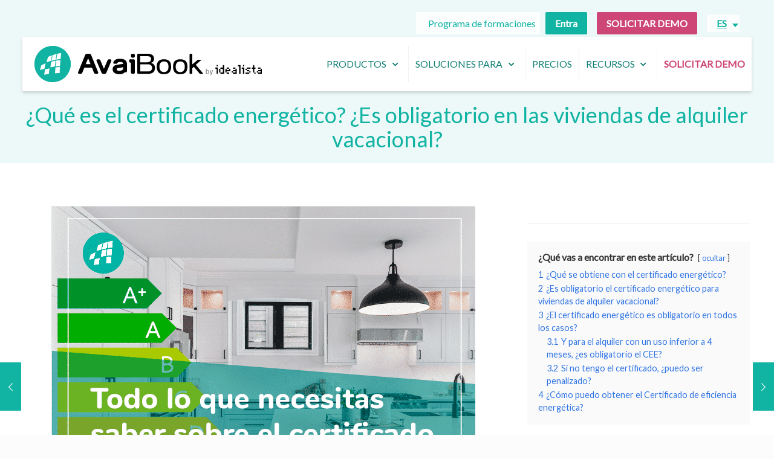

--- FILE ---
content_type: text/html; charset=UTF-8
request_url: https://www.avaibook.com/blog/que-es-el-certificado-energetico-es-obligatorio-en-las-viviendas-de-alquiler-vacacional/
body_size: 36658
content:
<!DOCTYPE html>
<html lang="es-ES" prefix="og: https://ogp.me/ns#" class="no-js " itemscope itemtype="https://schema.org/Article" >

<head>

<meta charset="UTF-8" />
	<style>img:is([sizes="auto" i], [sizes^="auto," i]) { contain-intrinsic-size: 3000px 1500px }</style>
	<link rel="alternate" hreflang="es" href="https://www.avaibook.com/blog/que-es-el-certificado-energetico-es-obligatorio-en-las-viviendas-de-alquiler-vacacional/" />
<link rel="alternate" hreflang="x-default" href="https://www.avaibook.com/blog/que-es-el-certificado-energetico-es-obligatorio-en-las-viviendas-de-alquiler-vacacional/" />
<meta property="og:image" content="https://www.avaibook.com/wp-content/uploads/2021/09/blog-certicalia.png"/>
<meta property="og:url" content="https://www.avaibook.com/blog/que-es-el-certificado-energetico-es-obligatorio-en-las-viviendas-de-alquiler-vacacional/"/>
<meta property="og:type" content="article"/>
<meta property="og:title" content="¿Qué es el certificado energético? ¿Es obligatorio en las viviendas de alquiler vacacional?"/>
<meta property="og:description" content="¿Qué vas a encontrar en este artículo? ocultar 1 ¿Qué se obtiene con el certificado energético? 2 ¿Es obligatorio el certificado energético para viviendas de alquiler […]"/>
<meta name="format-detection" content="telephone=no">
<meta name="viewport" content="width=device-width, initial-scale=1, maximum-scale=1" />
<link rel="shortcut icon" href="/wp-content/uploads/2017/02/favicon.png" type="image/x-icon" />
<link rel="apple-touch-icon" href="/wp-content/uploads/2017/02/avaibook-apple.png" />
<meta name="theme-color" content="#ffffff" media="(prefers-color-scheme: light)">
<meta name="theme-color" content="#ffffff" media="(prefers-color-scheme: dark)">

<!-- Optimización en motores de búsqueda por Rank Math PRO -  https://rankmath.com/ -->
<title>¿Qué es el certificado energético? ¿Es obligatorio en las viviendas de alquiler vacacional? | AvaiBook</title>
<meta name="robots" content="follow, index, max-snippet:-1, max-video-preview:-1, max-image-preview:large"/>
<link rel="canonical" href="https://www.avaibook.com/blog/que-es-el-certificado-energetico-es-obligatorio-en-las-viviendas-de-alquiler-vacacional/" />
<meta property="og:locale" content="es_ES" />
<meta property="og:type" content="article" />
<meta property="og:title" content="¿Qué es el certificado energético? ¿Es obligatorio en las viviendas de alquiler vacacional? | AvaiBook" />
<meta property="og:description" content="¿Qué vas a encontrar en este artículo? ocultar 1 ¿Qué se obtiene con el certificado energético? 2 ¿Es obligatorio el certificado energético para viviendas de alquiler&lt;span class=&quot;excerpt-hellip&quot;&gt; […]&lt;/span&gt;" />
<meta property="og:url" content="https://www.avaibook.com/blog/que-es-el-certificado-energetico-es-obligatorio-en-las-viviendas-de-alquiler-vacacional/" />
<meta property="og:site_name" content="AvaiBook by idealista" />
<meta property="article:publisher" content="https://www.facebook.com/avaibook/" />
<meta property="article:section" content="Normativa alquiler vacacional" />
<meta property="og:updated_time" content="2025-02-04T17:17:43+02:00" />
<meta property="og:image" content="https://www.avaibook.com/wp-content/uploads/2021/09/blog-certicalia.png" />
<meta property="og:image:secure_url" content="https://www.avaibook.com/wp-content/uploads/2021/09/blog-certicalia.png" />
<meta property="og:image:width" content="701" />
<meta property="og:image:height" content="519" />
<meta property="og:image:alt" content="¿Qué es el certificado energético? ¿Es obligatorio en las viviendas de alquiler vacacional?" />
<meta property="og:image:type" content="image/png" />
<meta property="article:published_time" content="2021-09-27T15:20:49+02:00" />
<meta property="article:modified_time" content="2025-02-04T17:17:43+02:00" />
<meta name="twitter:card" content="summary_large_image" />
<meta name="twitter:title" content="¿Qué es el certificado energético? ¿Es obligatorio en las viviendas de alquiler vacacional? | AvaiBook" />
<meta name="twitter:description" content="¿Qué vas a encontrar en este artículo? ocultar 1 ¿Qué se obtiene con el certificado energético? 2 ¿Es obligatorio el certificado energético para viviendas de alquiler&lt;span class=&quot;excerpt-hellip&quot;&gt; […]&lt;/span&gt;" />
<meta name="twitter:site" content="@avaibook" />
<meta name="twitter:creator" content="@avaibook" />
<meta name="twitter:image" content="https://www.avaibook.com/wp-content/uploads/2021/09/blog-certicalia.png" />
<meta name="twitter:label1" content="Escrito por" />
<meta name="twitter:data1" content="Sandra Navarro" />
<meta name="twitter:label2" content="Tiempo de lectura" />
<meta name="twitter:data2" content="3 minutos" />
<script type="application/ld+json" class="rank-math-schema-pro">{"@context":"https://schema.org","@graph":[{"@type":"Organization","@id":"https://www.avaibook.com/#organization","name":"AvaiBook by idealista","url":"https://www.avaibook.com","sameAs":["https://www.facebook.com/avaibook/","https://twitter.com/avaibook","https://es.linkedin.com/company/avaibook"],"logo":{"@type":"ImageObject","@id":"https://www.avaibook.com/#logo","url":"https://www.avaibook.com/wp-content/uploads/2021/02/AvB_ID_TurquoiseLengthEN-1.png","contentUrl":"https://www.avaibook.com/wp-content/uploads/2021/02/AvB_ID_TurquoiseLengthEN-1.png","caption":"AvaiBook by idealista","inLanguage":"es","width":"1032","height":"165"}},{"@type":"WebSite","@id":"https://www.avaibook.com/#website","url":"https://www.avaibook.com","name":"AvaiBook by idealista","alternateName":"AvaiBook by idealista","publisher":{"@id":"https://www.avaibook.com/#organization"},"inLanguage":"es"},{"@type":"ImageObject","@id":"https://www.avaibook.com/wp-content/uploads/2021/09/blog-certicalia.png","url":"https://www.avaibook.com/wp-content/uploads/2021/09/blog-certicalia.png","width":"701","height":"519","inLanguage":"es"},{"@type":"WebPage","@id":"https://www.avaibook.com/blog/que-es-el-certificado-energetico-es-obligatorio-en-las-viviendas-de-alquiler-vacacional/#webpage","url":"https://www.avaibook.com/blog/que-es-el-certificado-energetico-es-obligatorio-en-las-viviendas-de-alquiler-vacacional/","name":"\u00bfQu\u00e9 es el certificado energ\u00e9tico? \u00bfEs obligatorio en las viviendas de alquiler vacacional? | AvaiBook","datePublished":"2021-09-27T15:20:49+02:00","dateModified":"2025-02-04T17:17:43+02:00","isPartOf":{"@id":"https://www.avaibook.com/#website"},"primaryImageOfPage":{"@id":"https://www.avaibook.com/wp-content/uploads/2021/09/blog-certicalia.png"},"inLanguage":"es"},{"@type":"Person","@id":"https://www.avaibook.com/blog/que-es-el-certificado-energetico-es-obligatorio-en-las-viviendas-de-alquiler-vacacional/#author","name":"Sandra Navarro","image":{"@type":"ImageObject","@id":"https://secure.gravatar.com/avatar/f4685868954865ce583c24e2d701e3e2391a4f1daecdb998435494c062107654?s=96&amp;d=mm&amp;r=g","url":"https://secure.gravatar.com/avatar/f4685868954865ce583c24e2d701e3e2391a4f1daecdb998435494c062107654?s=96&amp;d=mm&amp;r=g","caption":"Sandra Navarro","inLanguage":"es"},"worksFor":{"@id":"https://www.avaibook.com/#organization"}},{"@type":"BlogPosting","headline":"\u00bfQu\u00e9 es el certificado energ\u00e9tico? \u00bfEs obligatorio en las viviendas de alquiler vacacional? | AvaiBook","datePublished":"2021-09-27T15:20:49+02:00","dateModified":"2025-02-04T17:17:43+02:00","author":{"@id":"https://www.avaibook.com/blog/que-es-el-certificado-energetico-es-obligatorio-en-las-viviendas-de-alquiler-vacacional/#author","name":"Sandra Navarro"},"publisher":{"@id":"https://www.avaibook.com/#organization"},"description":"Informar sobre el consumo energ\u00e9tico y sobre las emisiones de Co2 de un inmueble es el principal objetivo del Certificado Energ\u00e9tico. Se trata de un documento obligatorio y necesario, desde el 1 de junio de 2013, para poder vender o alquilar un inmueble. Es el propietario de la vivienda el encargado de contactar y contratar el servicio a un t\u00e9cnico especializado para obtener el tr\u00e1mite.","name":"\u00bfQu\u00e9 es el certificado energ\u00e9tico? \u00bfEs obligatorio en las viviendas de alquiler vacacional? | AvaiBook","@id":"https://www.avaibook.com/blog/que-es-el-certificado-energetico-es-obligatorio-en-las-viviendas-de-alquiler-vacacional/#richSnippet","isPartOf":{"@id":"https://www.avaibook.com/blog/que-es-el-certificado-energetico-es-obligatorio-en-las-viviendas-de-alquiler-vacacional/#webpage"},"image":{"@id":"https://www.avaibook.com/wp-content/uploads/2021/09/blog-certicalia.png"},"inLanguage":"es","mainEntityOfPage":{"@id":"https://www.avaibook.com/blog/que-es-el-certificado-energetico-es-obligatorio-en-las-viviendas-de-alquiler-vacacional/#webpage"}}]}</script>
<!-- /Plugin Rank Math WordPress SEO -->

<link rel='dns-prefetch' href='//www.youtube.com' />
<link rel='dns-prefetch' href='//www.avaibook.com' />
<link rel='dns-prefetch' href='//fonts.googleapis.com' />
<link rel='dns-prefetch' href='//cdnjs.cloudflare.com' />
<link rel='dns-prefetch' href='//sibforms.com' />
<link href='https://fonts.gstatic.com' crossorigin rel='preconnect' />
<link rel='stylesheet' id='pt-cv-public-style-css' href='https://www.avaibook.com/wp-content/plugins/content-views-query-and-display-post-page/public/assets/css/cv.css' type='text/css' media='all' />
<link rel='stylesheet' id='pt-cv-public-pro-style-css' href='https://www.avaibook.com/wp-content/plugins/pt-content-views-pro/public/assets/css/cvpro.min.css' type='text/css' media='all' />
<style id='classic-theme-styles-inline-css' type='text/css'>
/*! This file is auto-generated */
.wp-block-button__link{color:#fff;background-color:#32373c;border-radius:9999px;box-shadow:none;text-decoration:none;padding:calc(.667em + 2px) calc(1.333em + 2px);font-size:1.125em}.wp-block-file__button{background:#32373c;color:#fff;text-decoration:none}
</style>
<style id='global-styles-inline-css' type='text/css'>
:root{--wp--preset--aspect-ratio--square: 1;--wp--preset--aspect-ratio--4-3: 4/3;--wp--preset--aspect-ratio--3-4: 3/4;--wp--preset--aspect-ratio--3-2: 3/2;--wp--preset--aspect-ratio--2-3: 2/3;--wp--preset--aspect-ratio--16-9: 16/9;--wp--preset--aspect-ratio--9-16: 9/16;--wp--preset--color--black: #000000;--wp--preset--color--cyan-bluish-gray: #abb8c3;--wp--preset--color--white: #ffffff;--wp--preset--color--pale-pink: #f78da7;--wp--preset--color--vivid-red: #cf2e2e;--wp--preset--color--luminous-vivid-orange: #ff6900;--wp--preset--color--luminous-vivid-amber: #fcb900;--wp--preset--color--light-green-cyan: #7bdcb5;--wp--preset--color--vivid-green-cyan: #00d084;--wp--preset--color--pale-cyan-blue: #8ed1fc;--wp--preset--color--vivid-cyan-blue: #0693e3;--wp--preset--color--vivid-purple: #9b51e0;--wp--preset--gradient--vivid-cyan-blue-to-vivid-purple: linear-gradient(135deg,rgba(6,147,227,1) 0%,rgb(155,81,224) 100%);--wp--preset--gradient--light-green-cyan-to-vivid-green-cyan: linear-gradient(135deg,rgb(122,220,180) 0%,rgb(0,208,130) 100%);--wp--preset--gradient--luminous-vivid-amber-to-luminous-vivid-orange: linear-gradient(135deg,rgba(252,185,0,1) 0%,rgba(255,105,0,1) 100%);--wp--preset--gradient--luminous-vivid-orange-to-vivid-red: linear-gradient(135deg,rgba(255,105,0,1) 0%,rgb(207,46,46) 100%);--wp--preset--gradient--very-light-gray-to-cyan-bluish-gray: linear-gradient(135deg,rgb(238,238,238) 0%,rgb(169,184,195) 100%);--wp--preset--gradient--cool-to-warm-spectrum: linear-gradient(135deg,rgb(74,234,220) 0%,rgb(151,120,209) 20%,rgb(207,42,186) 40%,rgb(238,44,130) 60%,rgb(251,105,98) 80%,rgb(254,248,76) 100%);--wp--preset--gradient--blush-light-purple: linear-gradient(135deg,rgb(255,206,236) 0%,rgb(152,150,240) 100%);--wp--preset--gradient--blush-bordeaux: linear-gradient(135deg,rgb(254,205,165) 0%,rgb(254,45,45) 50%,rgb(107,0,62) 100%);--wp--preset--gradient--luminous-dusk: linear-gradient(135deg,rgb(255,203,112) 0%,rgb(199,81,192) 50%,rgb(65,88,208) 100%);--wp--preset--gradient--pale-ocean: linear-gradient(135deg,rgb(255,245,203) 0%,rgb(182,227,212) 50%,rgb(51,167,181) 100%);--wp--preset--gradient--electric-grass: linear-gradient(135deg,rgb(202,248,128) 0%,rgb(113,206,126) 100%);--wp--preset--gradient--midnight: linear-gradient(135deg,rgb(2,3,129) 0%,rgb(40,116,252) 100%);--wp--preset--font-size--small: 13px;--wp--preset--font-size--medium: 20px;--wp--preset--font-size--large: 36px;--wp--preset--font-size--x-large: 42px;--wp--preset--spacing--20: 0.44rem;--wp--preset--spacing--30: 0.67rem;--wp--preset--spacing--40: 1rem;--wp--preset--spacing--50: 1.5rem;--wp--preset--spacing--60: 2.25rem;--wp--preset--spacing--70: 3.38rem;--wp--preset--spacing--80: 5.06rem;--wp--preset--shadow--natural: 6px 6px 9px rgba(0, 0, 0, 0.2);--wp--preset--shadow--deep: 12px 12px 50px rgba(0, 0, 0, 0.4);--wp--preset--shadow--sharp: 6px 6px 0px rgba(0, 0, 0, 0.2);--wp--preset--shadow--outlined: 6px 6px 0px -3px rgba(255, 255, 255, 1), 6px 6px rgba(0, 0, 0, 1);--wp--preset--shadow--crisp: 6px 6px 0px rgba(0, 0, 0, 1);}:where(.is-layout-flex){gap: 0.5em;}:where(.is-layout-grid){gap: 0.5em;}body .is-layout-flex{display: flex;}.is-layout-flex{flex-wrap: wrap;align-items: center;}.is-layout-flex > :is(*, div){margin: 0;}body .is-layout-grid{display: grid;}.is-layout-grid > :is(*, div){margin: 0;}:where(.wp-block-columns.is-layout-flex){gap: 2em;}:where(.wp-block-columns.is-layout-grid){gap: 2em;}:where(.wp-block-post-template.is-layout-flex){gap: 1.25em;}:where(.wp-block-post-template.is-layout-grid){gap: 1.25em;}.has-black-color{color: var(--wp--preset--color--black) !important;}.has-cyan-bluish-gray-color{color: var(--wp--preset--color--cyan-bluish-gray) !important;}.has-white-color{color: var(--wp--preset--color--white) !important;}.has-pale-pink-color{color: var(--wp--preset--color--pale-pink) !important;}.has-vivid-red-color{color: var(--wp--preset--color--vivid-red) !important;}.has-luminous-vivid-orange-color{color: var(--wp--preset--color--luminous-vivid-orange) !important;}.has-luminous-vivid-amber-color{color: var(--wp--preset--color--luminous-vivid-amber) !important;}.has-light-green-cyan-color{color: var(--wp--preset--color--light-green-cyan) !important;}.has-vivid-green-cyan-color{color: var(--wp--preset--color--vivid-green-cyan) !important;}.has-pale-cyan-blue-color{color: var(--wp--preset--color--pale-cyan-blue) !important;}.has-vivid-cyan-blue-color{color: var(--wp--preset--color--vivid-cyan-blue) !important;}.has-vivid-purple-color{color: var(--wp--preset--color--vivid-purple) !important;}.has-black-background-color{background-color: var(--wp--preset--color--black) !important;}.has-cyan-bluish-gray-background-color{background-color: var(--wp--preset--color--cyan-bluish-gray) !important;}.has-white-background-color{background-color: var(--wp--preset--color--white) !important;}.has-pale-pink-background-color{background-color: var(--wp--preset--color--pale-pink) !important;}.has-vivid-red-background-color{background-color: var(--wp--preset--color--vivid-red) !important;}.has-luminous-vivid-orange-background-color{background-color: var(--wp--preset--color--luminous-vivid-orange) !important;}.has-luminous-vivid-amber-background-color{background-color: var(--wp--preset--color--luminous-vivid-amber) !important;}.has-light-green-cyan-background-color{background-color: var(--wp--preset--color--light-green-cyan) !important;}.has-vivid-green-cyan-background-color{background-color: var(--wp--preset--color--vivid-green-cyan) !important;}.has-pale-cyan-blue-background-color{background-color: var(--wp--preset--color--pale-cyan-blue) !important;}.has-vivid-cyan-blue-background-color{background-color: var(--wp--preset--color--vivid-cyan-blue) !important;}.has-vivid-purple-background-color{background-color: var(--wp--preset--color--vivid-purple) !important;}.has-black-border-color{border-color: var(--wp--preset--color--black) !important;}.has-cyan-bluish-gray-border-color{border-color: var(--wp--preset--color--cyan-bluish-gray) !important;}.has-white-border-color{border-color: var(--wp--preset--color--white) !important;}.has-pale-pink-border-color{border-color: var(--wp--preset--color--pale-pink) !important;}.has-vivid-red-border-color{border-color: var(--wp--preset--color--vivid-red) !important;}.has-luminous-vivid-orange-border-color{border-color: var(--wp--preset--color--luminous-vivid-orange) !important;}.has-luminous-vivid-amber-border-color{border-color: var(--wp--preset--color--luminous-vivid-amber) !important;}.has-light-green-cyan-border-color{border-color: var(--wp--preset--color--light-green-cyan) !important;}.has-vivid-green-cyan-border-color{border-color: var(--wp--preset--color--vivid-green-cyan) !important;}.has-pale-cyan-blue-border-color{border-color: var(--wp--preset--color--pale-cyan-blue) !important;}.has-vivid-cyan-blue-border-color{border-color: var(--wp--preset--color--vivid-cyan-blue) !important;}.has-vivid-purple-border-color{border-color: var(--wp--preset--color--vivid-purple) !important;}.has-vivid-cyan-blue-to-vivid-purple-gradient-background{background: var(--wp--preset--gradient--vivid-cyan-blue-to-vivid-purple) !important;}.has-light-green-cyan-to-vivid-green-cyan-gradient-background{background: var(--wp--preset--gradient--light-green-cyan-to-vivid-green-cyan) !important;}.has-luminous-vivid-amber-to-luminous-vivid-orange-gradient-background{background: var(--wp--preset--gradient--luminous-vivid-amber-to-luminous-vivid-orange) !important;}.has-luminous-vivid-orange-to-vivid-red-gradient-background{background: var(--wp--preset--gradient--luminous-vivid-orange-to-vivid-red) !important;}.has-very-light-gray-to-cyan-bluish-gray-gradient-background{background: var(--wp--preset--gradient--very-light-gray-to-cyan-bluish-gray) !important;}.has-cool-to-warm-spectrum-gradient-background{background: var(--wp--preset--gradient--cool-to-warm-spectrum) !important;}.has-blush-light-purple-gradient-background{background: var(--wp--preset--gradient--blush-light-purple) !important;}.has-blush-bordeaux-gradient-background{background: var(--wp--preset--gradient--blush-bordeaux) !important;}.has-luminous-dusk-gradient-background{background: var(--wp--preset--gradient--luminous-dusk) !important;}.has-pale-ocean-gradient-background{background: var(--wp--preset--gradient--pale-ocean) !important;}.has-electric-grass-gradient-background{background: var(--wp--preset--gradient--electric-grass) !important;}.has-midnight-gradient-background{background: var(--wp--preset--gradient--midnight) !important;}.has-small-font-size{font-size: var(--wp--preset--font-size--small) !important;}.has-medium-font-size{font-size: var(--wp--preset--font-size--medium) !important;}.has-large-font-size{font-size: var(--wp--preset--font-size--large) !important;}.has-x-large-font-size{font-size: var(--wp--preset--font-size--x-large) !important;}
:where(.wp-block-post-template.is-layout-flex){gap: 1.25em;}:where(.wp-block-post-template.is-layout-grid){gap: 1.25em;}
:where(.wp-block-columns.is-layout-flex){gap: 2em;}:where(.wp-block-columns.is-layout-grid){gap: 2em;}
:root :where(.wp-block-pullquote){font-size: 1.5em;line-height: 1.6;}
</style>
<link rel='stylesheet' id='wpml-legacy-dropdown-0-css' href='https://www.avaibook.com/wp-content/plugins/sitepress-multilingual-cms/templates/language-switchers/legacy-dropdown/style.min.css' type='text/css' media='all' />
<link rel='stylesheet' id='owl-carousel-style-css' href='https://www.avaibook.com/wp-content/themes/avaibook/css/owl.carousel.min.css' type='text/css' media='' />
<link rel='stylesheet' id='owl-theme-style-css' href='https://www.avaibook.com/wp-content/themes/avaibook/css/owl.theme.default.min.css' type='text/css' media='' />
<link rel='stylesheet' id='custom-landing-styles-css' href='https://www.avaibook.com/wp-content/themes/avaibook/css/custom-acf-landing.css' type='text/css' media='' />
<link rel='stylesheet' id='mfn-be-css' href='https://www.avaibook.com/wp-content/themes/betheme/css/be.css' type='text/css' media='all' />
<link rel='stylesheet' id='mfn-animations-css' href='https://www.avaibook.com/wp-content/themes/betheme/assets/animations/animations.min.css' type='text/css' media='all' />
<link rel='stylesheet' id='mfn-font-awesome-css' href='https://www.avaibook.com/wp-content/themes/betheme/fonts/fontawesome/fontawesome.css' type='text/css' media='all' />
<link rel='stylesheet' id='mfn-responsive-css' href='https://www.avaibook.com/wp-content/themes/betheme/css/responsive.css' type='text/css' media='all' />
<link rel='stylesheet' id='mfn-fonts-css' href='https://fonts.googleapis.com/css?family=Lato%3A1%2C100%2C400%2C400italic%2C700italic%7CRaleway%3A1%2C100%2C400%2C400italic%2C700italic&#038;display=swap&#038;ver=6.8.1' type='text/css' media='all' />
<link rel='stylesheet' id='ab-bootstrap-css' href='https://www.avaibook.com/wp-content/themes/avaibook/assets/bootstrap/css/bootstrap.min.css' type='text/css' media='all' />
<style id='mfn-dynamic-inline-css' type='text/css'>
html{background-color:#FCFCFC}#Wrapper,#Content,.mfn-popup .mfn-popup-content,.mfn-off-canvas-sidebar .mfn-off-canvas-content-wrapper,.mfn-cart-holder,.mfn-header-login,#Top_bar .search_wrapper,#Top_bar .top_bar_right .mfn-live-search-box,.column_livesearch .mfn-live-search-wrapper,.column_livesearch .mfn-live-search-box{background-color:#ffffff}.layout-boxed.mfn-bebuilder-header.mfn-ui #Wrapper .mfn-only-sample-content{background-color:#ffffff}body:not(.template-slider) #Header{min-height:0px}body.header-below:not(.template-slider) #Header{padding-top:0px}#Subheader{padding:170px 0 20px}#Footer .widgets_wrapper{padding:70px 0}.has-search-overlay.search-overlay-opened #search-overlay{background-color:rgba(0,0,0,0.6)}.elementor-page.elementor-default #Content .the_content .section_wrapper{max-width:100%}.elementor-page.elementor-default #Content .section.the_content{width:100%}.elementor-page.elementor-default #Content .section_wrapper .the_content_wrapper{margin-left:0;margin-right:0;width:100%}body,span.date_label,.timeline_items li h3 span,input[type="date"],input[type="text"],input[type="password"],input[type="tel"],input[type="email"],input[type="url"],textarea,select,.offer_li .title h3,.mfn-menu-item-megamenu{font-family:"Lato",-apple-system,BlinkMacSystemFont,"Segoe UI",Roboto,Oxygen-Sans,Ubuntu,Cantarell,"Helvetica Neue",sans-serif}.lead,.big{font-family:"Lato",-apple-system,BlinkMacSystemFont,"Segoe UI",Roboto,Oxygen-Sans,Ubuntu,Cantarell,"Helvetica Neue",sans-serif}#menu > ul > li > a,#overlay-menu ul li a{font-family:"Lato",-apple-system,BlinkMacSystemFont,"Segoe UI",Roboto,Oxygen-Sans,Ubuntu,Cantarell,"Helvetica Neue",sans-serif}#Subheader .title{font-family:"Lato",-apple-system,BlinkMacSystemFont,"Segoe UI",Roboto,Oxygen-Sans,Ubuntu,Cantarell,"Helvetica Neue",sans-serif}h1,h2,h3,h4,.text-logo #logo{font-family:"Lato",-apple-system,BlinkMacSystemFont,"Segoe UI",Roboto,Oxygen-Sans,Ubuntu,Cantarell,"Helvetica Neue",sans-serif}h5,h6{font-family:"Lato",-apple-system,BlinkMacSystemFont,"Segoe UI",Roboto,Oxygen-Sans,Ubuntu,Cantarell,"Helvetica Neue",sans-serif}blockquote{font-family:"Lato",-apple-system,BlinkMacSystemFont,"Segoe UI",Roboto,Oxygen-Sans,Ubuntu,Cantarell,"Helvetica Neue",sans-serif}.chart_box .chart .num,.counter .desc_wrapper .number-wrapper,.how_it_works .image .number,.pricing-box .plan-header .price,.quick_fact .number-wrapper,.woocommerce .product div.entry-summary .price{font-family:"Raleway",-apple-system,BlinkMacSystemFont,"Segoe UI",Roboto,Oxygen-Sans,Ubuntu,Cantarell,"Helvetica Neue",sans-serif}body,.mfn-menu-item-megamenu{font-size:16px;line-height:22px;font-weight:400;letter-spacing:0px}.lead,.big{font-size:16px;line-height:28px;font-weight:400;letter-spacing:0px}#menu > ul > li > a,#overlay-menu ul li a{font-size:16px;font-weight:400;letter-spacing:0px}#overlay-menu ul li a{line-height:24px}#Subheader .title{font-size:36px;line-height:40px;font-weight:400;letter-spacing:0px}h1,.text-logo #logo{font-size:48px;line-height:52px;font-weight:400;letter-spacing:0px}h2{font-size:36px;line-height:42px;font-weight:400;letter-spacing:0px}h3,.woocommerce ul.products li.product h3,.woocommerce #customer_login h2{font-size:32px;line-height:38px;font-weight:400;letter-spacing:0px}h4,.woocommerce .woocommerce-order-details__title,.woocommerce .wc-bacs-bank-details-heading,.woocommerce .woocommerce-customer-details h2{font-size:26px;line-height:32px;font-weight:400;letter-spacing:0px}h5{font-size:18px;line-height:22px;font-weight:700;letter-spacing:0px}h6{font-size:16px;line-height:20px;font-weight:400;letter-spacing:0px}#Intro .intro-title{font-size:70px;line-height:70px;font-weight:400;letter-spacing:0px}@media only screen and (min-width:768px) and (max-width:959px){body,.mfn-menu-item-megamenu{font-size:14px;line-height:19px;font-weight:400;letter-spacing:0px}.lead,.big{font-size:14px;line-height:24px;font-weight:400;letter-spacing:0px}#menu > ul > li > a,#overlay-menu ul li a{font-size:14px;font-weight:400;letter-spacing:0px}#overlay-menu ul li a{line-height:21px}#Subheader .title{font-size:31px;line-height:34px;font-weight:400;letter-spacing:0px}h1,.text-logo #logo{font-size:41px;line-height:44px;font-weight:400;letter-spacing:0px}h2{font-size:31px;line-height:36px;font-weight:400;letter-spacing:0px}h3,.woocommerce ul.products li.product h3,.woocommerce #customer_login h2{font-size:27px;line-height:32px;font-weight:400;letter-spacing:0px}h4,.woocommerce .woocommerce-order-details__title,.woocommerce .wc-bacs-bank-details-heading,.woocommerce .woocommerce-customer-details h2{font-size:22px;line-height:27px;font-weight:400;letter-spacing:0px}h5{font-size:15px;line-height:19px;font-weight:700;letter-spacing:0px}h6{font-size:14px;line-height:19px;font-weight:400;letter-spacing:0px}#Intro .intro-title{font-size:60px;line-height:60px;font-weight:400;letter-spacing:0px}blockquote{font-size:15px}.chart_box .chart .num{font-size:45px;line-height:45px}.counter .desc_wrapper .number-wrapper{font-size:45px;line-height:45px}.counter .desc_wrapper .title{font-size:14px;line-height:18px}.faq .question .title{font-size:14px}.fancy_heading .title{font-size:38px;line-height:38px}.offer .offer_li .desc_wrapper .title h3{font-size:32px;line-height:32px}.offer_thumb_ul li.offer_thumb_li .desc_wrapper .title h3{font-size:32px;line-height:32px}.pricing-box .plan-header h2{font-size:27px;line-height:27px}.pricing-box .plan-header .price > span{font-size:40px;line-height:40px}.pricing-box .plan-header .price sup.currency{font-size:18px;line-height:18px}.pricing-box .plan-header .price sup.period{font-size:14px;line-height:14px}.quick_fact .number-wrapper{font-size:80px;line-height:80px}.trailer_box .desc h2{font-size:27px;line-height:27px}.widget > h3{font-size:17px;line-height:20px}}@media only screen and (min-width:480px) and (max-width:767px){body,.mfn-menu-item-megamenu{font-size:13px;line-height:19px;font-weight:400;letter-spacing:0px}.lead,.big{font-size:13px;line-height:21px;font-weight:400;letter-spacing:0px}#menu > ul > li > a,#overlay-menu ul li a{font-size:13px;font-weight:400;letter-spacing:0px}#overlay-menu ul li a{line-height:19.5px}#Subheader .title{font-size:27px;line-height:30px;font-weight:400;letter-spacing:0px}h1,.text-logo #logo{font-size:36px;line-height:39px;font-weight:400;letter-spacing:0px}h2{font-size:27px;line-height:32px;font-weight:400;letter-spacing:0px}h3,.woocommerce ul.products li.product h3,.woocommerce #customer_login h2{font-size:24px;line-height:29px;font-weight:400;letter-spacing:0px}h4,.woocommerce .woocommerce-order-details__title,.woocommerce .wc-bacs-bank-details-heading,.woocommerce .woocommerce-customer-details h2{font-size:20px;line-height:24px;font-weight:400;letter-spacing:0px}h5{font-size:14px;line-height:19px;font-weight:700;letter-spacing:0px}h6{font-size:13px;line-height:19px;font-weight:400;letter-spacing:0px}#Intro .intro-title{font-size:53px;line-height:53px;font-weight:400;letter-spacing:0px}blockquote{font-size:14px}.chart_box .chart .num{font-size:40px;line-height:40px}.counter .desc_wrapper .number-wrapper{font-size:40px;line-height:40px}.counter .desc_wrapper .title{font-size:13px;line-height:16px}.faq .question .title{font-size:13px}.fancy_heading .title{font-size:34px;line-height:34px}.offer .offer_li .desc_wrapper .title h3{font-size:28px;line-height:28px}.offer_thumb_ul li.offer_thumb_li .desc_wrapper .title h3{font-size:28px;line-height:28px}.pricing-box .plan-header h2{font-size:24px;line-height:24px}.pricing-box .plan-header .price > span{font-size:34px;line-height:34px}.pricing-box .plan-header .price sup.currency{font-size:16px;line-height:16px}.pricing-box .plan-header .price sup.period{font-size:13px;line-height:13px}.quick_fact .number-wrapper{font-size:70px;line-height:70px}.trailer_box .desc h2{font-size:24px;line-height:24px}.widget > h3{font-size:16px;line-height:19px}}@media only screen and (max-width:479px){body,.mfn-menu-item-megamenu{font-size:13px;line-height:19px;font-weight:400;letter-spacing:0px}.lead,.big{font-size:13px;line-height:19px;font-weight:400;letter-spacing:0px}#menu > ul > li > a,#overlay-menu ul li a{font-size:13px;font-weight:400;letter-spacing:0px}#overlay-menu ul li a{line-height:19.5px}#Subheader .title{font-size:22px;line-height:24px;font-weight:400;letter-spacing:0px}h1,.text-logo #logo{font-size:29px;line-height:31px;font-weight:400;letter-spacing:0px}h2{font-size:22px;line-height:25px;font-weight:400;letter-spacing:0px}h3,.woocommerce ul.products li.product h3,.woocommerce #customer_login h2{font-size:19px;line-height:23px;font-weight:400;letter-spacing:0px}h4,.woocommerce .woocommerce-order-details__title,.woocommerce .wc-bacs-bank-details-heading,.woocommerce .woocommerce-customer-details h2{font-size:16px;line-height:19px;font-weight:400;letter-spacing:0px}h5{font-size:13px;line-height:19px;font-weight:700;letter-spacing:0px}h6{font-size:13px;line-height:19px;font-weight:400;letter-spacing:0px}#Intro .intro-title{font-size:42px;line-height:42px;font-weight:400;letter-spacing:0px}blockquote{font-size:13px}.chart_box .chart .num{font-size:35px;line-height:35px}.counter .desc_wrapper .number-wrapper{font-size:35px;line-height:35px}.counter .desc_wrapper .title{font-size:13px;line-height:26px}.faq .question .title{font-size:13px}.fancy_heading .title{font-size:30px;line-height:30px}.offer .offer_li .desc_wrapper .title h3{font-size:26px;line-height:26px}.offer_thumb_ul li.offer_thumb_li .desc_wrapper .title h3{font-size:26px;line-height:26px}.pricing-box .plan-header h2{font-size:21px;line-height:21px}.pricing-box .plan-header .price > span{font-size:32px;line-height:32px}.pricing-box .plan-header .price sup.currency{font-size:14px;line-height:14px}.pricing-box .plan-header .price sup.period{font-size:13px;line-height:13px}.quick_fact .number-wrapper{font-size:60px;line-height:60px}.trailer_box .desc h2{font-size:21px;line-height:21px}.widget > h3{font-size:15px;line-height:18px}}.with_aside .sidebar.columns{width:33%}.with_aside .sections_group{width:67%}.aside_both .sidebar.columns{width:28%}.aside_both .sidebar.sidebar-1{margin-left:-72%}.aside_both .sections_group{width:44%;margin-left:28%}@media only screen and (min-width:1240px){#Wrapper,.with_aside .content_wrapper{max-width:1240px}body.layout-boxed.mfn-header-scrolled .mfn-header-tmpl.mfn-sticky-layout-width{max-width:1240px;left:0;right:0;margin-left:auto;margin-right:auto}body.layout-boxed:not(.mfn-header-scrolled) .mfn-header-tmpl.mfn-header-layout-width,body.layout-boxed .mfn-header-tmpl.mfn-header-layout-width:not(.mfn-hasSticky){max-width:1240px;left:0;right:0;margin-left:auto;margin-right:auto}body.layout-boxed.mfn-bebuilder-header.mfn-ui .mfn-only-sample-content{max-width:1240px;margin-left:auto;margin-right:auto}.section_wrapper,.container{max-width:1220px}.layout-boxed.header-boxed #Top_bar.is-sticky{max-width:1240px}}@media only screen and (max-width:767px){#Wrapper{max-width:calc(100% - 67px)}.content_wrapper .section_wrapper,.container,.four.columns .widget-area{max-width:550px !important;padding-left:33px;padding-right:33px}}body{--mfn-button-font-family:inherit;--mfn-button-font-size:16px;--mfn-button-font-weight:400;--mfn-button-font-style:inherit;--mfn-button-letter-spacing:0px;--mfn-button-padding:16px 20px 16px 20px;--mfn-button-border-width:0;--mfn-button-border-radius:5px 5px 5px 5px;--mfn-button-gap:10px;--mfn-button-transition:0.2s;--mfn-button-color:#107f73;--mfn-button-color-hover:#107f73;--mfn-button-bg:#11b3a2;--mfn-button-bg-hover:#04a695;--mfn-button-border-color:transparent;--mfn-button-border-color-hover:transparent;--mfn-button-icon-color:#107f73;--mfn-button-icon-color-hover:#107f73;--mfn-button-box-shadow:unset;--mfn-button-theme-color:#ffffff;--mfn-button-theme-color-hover:#ffffff;--mfn-button-theme-bg:#11b3a2;--mfn-button-theme-bg-hover:#04a695;--mfn-button-theme-border-color:transparent;--mfn-button-theme-border-color-hover:transparent;--mfn-button-theme-icon-color:#ffffff;--mfn-button-theme-icon-color-hover:#ffffff;--mfn-button-theme-box-shadow:unset;--mfn-button-shop-color:#ffffff;--mfn-button-shop-color-hover:#ffffff;--mfn-button-shop-bg:#11b3a2;--mfn-button-shop-bg-hover:#04a695;--mfn-button-shop-border-color:transparent;--mfn-button-shop-border-color-hover:transparent;--mfn-button-shop-icon-color:#626262;--mfn-button-shop-icon-color-hover:#626262;--mfn-button-shop-box-shadow:unset;--mfn-button-action-color:#747474;--mfn-button-action-color-hover:#747474;--mfn-button-action-bg:#f7f7f7;--mfn-button-action-bg-hover:#eaeaea;--mfn-button-action-border-color:transparent;--mfn-button-action-border-color-hover:transparent;--mfn-button-action-icon-color:#626262;--mfn-button-action-icon-color-hover:#626262;--mfn-button-action-box-shadow:unset}@media only screen and (max-width:959px){body{}}@media only screen and (max-width:768px){body{}}.mfn-cookies{--mfn-gdpr2-container-text-color:#626262;--mfn-gdpr2-container-strong-color:#07070a;--mfn-gdpr2-container-bg:#ffffff;--mfn-gdpr2-container-overlay:rgba(25,37,48,0.6);--mfn-gdpr2-details-box-bg:#fbfbfb;--mfn-gdpr2-details-switch-bg:#00032a;--mfn-gdpr2-details-switch-bg-active:#5acb65;--mfn-gdpr2-tabs-text-color:#07070a;--mfn-gdpr2-tabs-text-color-active:#0089f7;--mfn-gdpr2-tabs-border:rgba(8,8,14,0.1);--mfn-gdpr2-buttons-box-bg:#fbfbfb}#Top_bar #logo,.header-fixed #Top_bar #logo,.header-plain #Top_bar #logo,.header-transparent #Top_bar #logo{height:60px;line-height:60px;padding:15px 0}.logo-overflow #Top_bar:not(.is-sticky) .logo{height:90px}#Top_bar .menu > li > a{padding:15px 0}.menu-highlight:not(.header-creative) #Top_bar .menu > li > a{margin:20px 0}.header-plain:not(.menu-highlight) #Top_bar .menu > li > a span:not(.description){line-height:90px}.header-fixed #Top_bar .menu > li > a{padding:30px 0}@media only screen and (max-width:767px){.mobile-header-mini #Top_bar #logo{height:50px!important;line-height:50px!important;margin:5px 0}}#Top_bar #logo img.svg{width:376px}@media(max-width:959px){#Top_bar #logo img.svg{width:376px}}@media(max-width:767px){#Top_bar #logo img.svg{width:290px}}.image_frame,.wp-caption{border-width:0px}.alert{border-radius:0px}#Top_bar .top_bar_right .top-bar-right-input input{width:200px}.mfn-live-search-box .mfn-live-search-list{max-height:300px}#Side_slide{right:-250px;width:250px}#Side_slide.left{left:-250px}.blog-teaser li .desc-wrapper .desc{background-position-y:-1px}.mfn-free-delivery-info{--mfn-free-delivery-bar:#11b3a2;--mfn-free-delivery-bg:rgba(0,0,0,0.1);--mfn-free-delivery-achieved:#11b3a2}#back_to_top i{color:#65666C}@media only screen and ( max-width:767px ){}@media only screen and (min-width:1240px){body:not(.header-simple) #Top_bar #menu{display:block!important}.tr-menu #Top_bar #menu{background:none!important}#Top_bar .menu > li > ul.mfn-megamenu > li{float:left}#Top_bar .menu > li > ul.mfn-megamenu > li.mfn-megamenu-cols-1{width:100%}#Top_bar .menu > li > ul.mfn-megamenu > li.mfn-megamenu-cols-2{width:50%}#Top_bar .menu > li > ul.mfn-megamenu > li.mfn-megamenu-cols-3{width:33.33%}#Top_bar .menu > li > ul.mfn-megamenu > li.mfn-megamenu-cols-4{width:25%}#Top_bar .menu > li > ul.mfn-megamenu > li.mfn-megamenu-cols-5{width:20%}#Top_bar .menu > li > ul.mfn-megamenu > li.mfn-megamenu-cols-6{width:16.66%}#Top_bar .menu > li > ul.mfn-megamenu > li > ul{display:block!important;position:inherit;left:auto;top:auto;border-width:0 1px 0 0}#Top_bar .menu > li > ul.mfn-megamenu > li:last-child > ul{border:0}#Top_bar .menu > li > ul.mfn-megamenu > li > ul li{width:auto}#Top_bar .menu > li > ul.mfn-megamenu a.mfn-megamenu-title{text-transform:uppercase;font-weight:400;background:none}#Top_bar .menu > li > ul.mfn-megamenu a .menu-arrow{display:none}.menuo-right #Top_bar .menu > li > ul.mfn-megamenu{left:0;width:98%!important;margin:0 1%;padding:20px 0}.menuo-right #Top_bar .menu > li > ul.mfn-megamenu-bg{box-sizing:border-box}#Top_bar .menu > li > ul.mfn-megamenu-bg{padding:20px 166px 20px 20px;background-repeat:no-repeat;background-position:right bottom}.rtl #Top_bar .menu > li > ul.mfn-megamenu-bg{padding-left:166px;padding-right:20px;background-position:left bottom}#Top_bar .menu > li > ul.mfn-megamenu-bg > li{background:none}#Top_bar .menu > li > ul.mfn-megamenu-bg > li a{border:none}#Top_bar .menu > li > ul.mfn-megamenu-bg > li > ul{background:none!important;-webkit-box-shadow:0 0 0 0;-moz-box-shadow:0 0 0 0;box-shadow:0 0 0 0}.mm-vertical #Top_bar .container{position:relative}.mm-vertical #Top_bar .top_bar_left{position:static}.mm-vertical #Top_bar .menu > li ul{box-shadow:0 0 0 0 transparent!important;background-image:none}.mm-vertical #Top_bar .menu > li > ul.mfn-megamenu{padding:20px 0}.mm-vertical.header-plain #Top_bar .menu > li > ul.mfn-megamenu{width:100%!important;margin:0}.mm-vertical #Top_bar .menu > li > ul.mfn-megamenu > li{display:table-cell;float:none!important;width:10%;padding:0 15px;border-right:1px solid rgba(0,0,0,0.05)}.mm-vertical #Top_bar .menu > li > ul.mfn-megamenu > li:last-child{border-right-width:0}.mm-vertical #Top_bar .menu > li > ul.mfn-megamenu > li.hide-border{border-right-width:0}.mm-vertical #Top_bar .menu > li > ul.mfn-megamenu > li a{border-bottom-width:0;padding:9px 15px;line-height:120%}.mm-vertical #Top_bar .menu > li > ul.mfn-megamenu a.mfn-megamenu-title{font-weight:700}.rtl .mm-vertical #Top_bar .menu > li > ul.mfn-megamenu > li:first-child{border-right-width:0}.rtl .mm-vertical #Top_bar .menu > li > ul.mfn-megamenu > li:last-child{border-right-width:1px}body.header-shop #Top_bar #menu{display:flex!important;background-color:transparent}.header-shop #Top_bar.is-sticky .top_bar_row_second{display:none}.header-plain:not(.menuo-right) #Header .top_bar_left{width:auto!important}.header-stack.header-center #Top_bar #menu{display:inline-block!important}.header-simple #Top_bar #menu{display:none;height:auto;width:300px;bottom:auto;top:100%;right:1px;position:absolute;margin:0}.header-simple #Header a.responsive-menu-toggle{display:block;right:10px}.header-simple #Top_bar #menu > ul{width:100%;float:left}.header-simple #Top_bar #menu ul li{width:100%;padding-bottom:0;border-right:0;position:relative}.header-simple #Top_bar #menu ul li a{padding:0 20px;margin:0;display:block;height:auto;line-height:normal;border:none}.header-simple #Top_bar #menu ul li a:not(.menu-toggle):after{display:none}.header-simple #Top_bar #menu ul li a span{border:none;line-height:44px;display:inline;padding:0}.header-simple #Top_bar #menu ul li.submenu .menu-toggle{display:block;position:absolute;right:0;top:0;width:44px;height:44px;line-height:44px;font-size:30px;font-weight:300;text-align:center;cursor:pointer;color:#444;opacity:0.33;transform:unset}.header-simple #Top_bar #menu ul li.submenu .menu-toggle:after{content:"+";position:static}.header-simple #Top_bar #menu ul li.hover > .menu-toggle:after{content:"-"}.header-simple #Top_bar #menu ul li.hover a{border-bottom:0}.header-simple #Top_bar #menu ul.mfn-megamenu li .menu-toggle{display:none}.header-simple #Top_bar #menu ul li ul{position:relative!important;left:0!important;top:0;padding:0;margin:0!important;width:auto!important;background-image:none}.header-simple #Top_bar #menu ul li ul li{width:100%!important;display:block;padding:0}.header-simple #Top_bar #menu ul li ul li a{padding:0 20px 0 30px}.header-simple #Top_bar #menu ul li ul li a .menu-arrow{display:none}.header-simple #Top_bar #menu ul li ul li a span{padding:0}.header-simple #Top_bar #menu ul li ul li a span:after{display:none!important}.header-simple #Top_bar .menu > li > ul.mfn-megamenu a.mfn-megamenu-title{text-transform:uppercase;font-weight:400}.header-simple #Top_bar .menu > li > ul.mfn-megamenu > li > ul{display:block!important;position:inherit;left:auto;top:auto}.header-simple #Top_bar #menu ul li ul li ul{border-left:0!important;padding:0;top:0}.header-simple #Top_bar #menu ul li ul li ul li a{padding:0 20px 0 40px}.rtl.header-simple #Top_bar #menu{left:1px;right:auto}.rtl.header-simple #Top_bar a.responsive-menu-toggle{left:10px;right:auto}.rtl.header-simple #Top_bar #menu ul li.submenu .menu-toggle{left:0;right:auto}.rtl.header-simple #Top_bar #menu ul li ul{left:auto!important;right:0!important}.rtl.header-simple #Top_bar #menu ul li ul li a{padding:0 30px 0 20px}.rtl.header-simple #Top_bar #menu ul li ul li ul li a{padding:0 40px 0 20px}.menu-highlight #Top_bar .menu > li{margin:0 2px}.menu-highlight:not(.header-creative) #Top_bar .menu > li > a{padding:0;-webkit-border-radius:5px;border-radius:5px}.menu-highlight #Top_bar .menu > li > a:after{display:none}.menu-highlight #Top_bar .menu > li > a span:not(.description){line-height:50px}.menu-highlight #Top_bar .menu > li > a span.description{display:none}.menu-highlight.header-stack #Top_bar .menu > li > a{margin:10px 0!important}.menu-highlight.header-stack #Top_bar .menu > li > a span:not(.description){line-height:40px}.menu-highlight.header-simple #Top_bar #menu ul li,.menu-highlight.header-creative #Top_bar #menu ul li{margin:0}.menu-highlight.header-simple #Top_bar #menu ul li > a,.menu-highlight.header-creative #Top_bar #menu ul li > a{-webkit-border-radius:0;border-radius:0}.menu-highlight:not(.header-fixed):not(.header-simple) #Top_bar.is-sticky .menu > li > a{margin:10px 0!important;padding:5px 0!important}.menu-highlight:not(.header-fixed):not(.header-simple) #Top_bar.is-sticky .menu > li > a span{line-height:30px!important}.header-modern.menu-highlight.menuo-right .menu_wrapper{margin-right:20px}.menu-line-below #Top_bar .menu > li > a:not(.menu-toggle):after{top:auto;bottom:-4px}.menu-line-below #Top_bar.is-sticky .menu > li > a:not(.menu-toggle):after{top:auto;bottom:-4px}.menu-line-below-80 #Top_bar:not(.is-sticky) .menu > li > a:not(.menu-toggle):after{height:4px;left:10%;top:50%;margin-top:20px;width:80%}.menu-line-below-80-1 #Top_bar:not(.is-sticky) .menu > li > a:not(.menu-toggle):after{height:1px;left:10%;top:50%;margin-top:20px;width:80%}.menu-link-color #Top_bar .menu > li > a:not(.menu-toggle):after{display:none!important}.menu-arrow-top #Top_bar .menu > li > a:after{background:none repeat scroll 0 0 rgba(0,0,0,0)!important;border-color:#ccc transparent transparent;border-style:solid;border-width:7px 7px 0;display:block;height:0;left:50%;margin-left:-7px;top:0!important;width:0}.menu-arrow-top #Top_bar.is-sticky .menu > li > a:after{top:0!important}.menu-arrow-bottom #Top_bar .menu > li > a:after{background:none!important;border-color:transparent transparent #ccc;border-style:solid;border-width:0 7px 7px;display:block;height:0;left:50%;margin-left:-7px;top:auto;bottom:0;width:0}.menu-arrow-bottom #Top_bar.is-sticky .menu > li > a:after{top:auto;bottom:0}.menuo-no-borders #Top_bar .menu > li > a span{border-width:0!important}.menuo-no-borders #Header_creative #Top_bar .menu > li > a span{border-bottom-width:0}.menuo-no-borders.header-plain #Top_bar a#header_cart,.menuo-no-borders.header-plain #Top_bar a#search_button,.menuo-no-borders.header-plain #Top_bar .wpml-languages,.menuo-no-borders.header-plain #Top_bar a.action_button{border-width:0}.menuo-right #Top_bar .menu_wrapper{float:right}.menuo-right.header-stack:not(.header-center) #Top_bar .menu_wrapper{margin-right:150px}body.header-creative{padding-left:50px}body.header-creative.header-open{padding-left:250px}body.error404,body.under-construction,body.elementor-maintenance-mode,body.template-blank,body.under-construction.header-rtl.header-creative.header-open{padding-left:0!important;padding-right:0!important}.header-creative.footer-fixed #Footer,.header-creative.footer-sliding #Footer,.header-creative.footer-stick #Footer.is-sticky{box-sizing:border-box;padding-left:50px}.header-open.footer-fixed #Footer,.header-open.footer-sliding #Footer,.header-creative.footer-stick #Footer.is-sticky{padding-left:250px}.header-rtl.header-creative.footer-fixed #Footer,.header-rtl.header-creative.footer-sliding #Footer,.header-rtl.header-creative.footer-stick #Footer.is-sticky{padding-left:0;padding-right:50px}.header-rtl.header-open.footer-fixed #Footer,.header-rtl.header-open.footer-sliding #Footer,.header-rtl.header-creative.footer-stick #Footer.is-sticky{padding-right:250px}#Header_creative{background-color:#fff;position:fixed;width:250px;height:100%;left:-200px;top:0;z-index:9002;-webkit-box-shadow:2px 0 4px 2px rgba(0,0,0,.15);box-shadow:2px 0 4px 2px rgba(0,0,0,.15)}#Header_creative .container{width:100%}#Header_creative .creative-wrapper{opacity:0;margin-right:50px}#Header_creative a.creative-menu-toggle{display:block;width:34px;height:34px;line-height:34px;font-size:22px;text-align:center;position:absolute;top:10px;right:8px;border-radius:3px}.admin-bar #Header_creative a.creative-menu-toggle{top:42px}#Header_creative #Top_bar{position:static;width:100%}#Header_creative #Top_bar .top_bar_left{width:100%!important;float:none}#Header_creative #Top_bar .logo{float:none;text-align:center;margin:15px 0}#Header_creative #Top_bar #menu{background-color:transparent}#Header_creative #Top_bar .menu_wrapper{float:none;margin:0 0 30px}#Header_creative #Top_bar .menu > li{width:100%;float:none;position:relative}#Header_creative #Top_bar .menu > li > a{padding:0;text-align:center}#Header_creative #Top_bar .menu > li > a:after{display:none}#Header_creative #Top_bar .menu > li > a span{border-right:0;border-bottom-width:1px;line-height:38px}#Header_creative #Top_bar .menu li ul{left:100%;right:auto;top:0;box-shadow:2px 2px 2px 0 rgba(0,0,0,0.03);-webkit-box-shadow:2px 2px 2px 0 rgba(0,0,0,0.03)}#Header_creative #Top_bar .menu > li > ul.mfn-megamenu{margin:0;width:700px!important}#Header_creative #Top_bar .menu > li > ul.mfn-megamenu > li > ul{left:0}#Header_creative #Top_bar .menu li ul li a{padding-top:9px;padding-bottom:8px}#Header_creative #Top_bar .menu li ul li ul{top:0}#Header_creative #Top_bar .menu > li > a span.description{display:block;font-size:13px;line-height:28px!important;clear:both}.menuo-arrows #Top_bar .menu > li.submenu > a > span:after{content:unset!important}#Header_creative #Top_bar .top_bar_right{width:100%!important;float:left;height:auto;margin-bottom:35px;text-align:center;padding:0 20px;top:0;-webkit-box-sizing:border-box;-moz-box-sizing:border-box;box-sizing:border-box}#Header_creative #Top_bar .top_bar_right:before{content:none}#Header_creative #Top_bar .top_bar_right .top_bar_right_wrapper{flex-wrap:wrap;justify-content:center}#Header_creative #Top_bar .top_bar_right .top-bar-right-icon,#Header_creative #Top_bar .top_bar_right .wpml-languages,#Header_creative #Top_bar .top_bar_right .top-bar-right-button,#Header_creative #Top_bar .top_bar_right .top-bar-right-input{min-height:30px;margin:5px}#Header_creative #Top_bar .search_wrapper{left:100%;top:auto}#Header_creative #Top_bar .banner_wrapper{display:block;text-align:center}#Header_creative #Top_bar .banner_wrapper img{max-width:100%;height:auto;display:inline-block}#Header_creative #Action_bar{display:none;position:absolute;bottom:0;top:auto;clear:both;padding:0 20px;box-sizing:border-box}#Header_creative #Action_bar .contact_details{width:100%;text-align:center;margin-bottom:20px}#Header_creative #Action_bar .contact_details li{padding:0}#Header_creative #Action_bar .social{float:none;text-align:center;padding:5px 0 15px}#Header_creative #Action_bar .social li{margin-bottom:2px}#Header_creative #Action_bar .social-menu{float:none;text-align:center}#Header_creative #Action_bar .social-menu li{border-color:rgba(0,0,0,.1)}#Header_creative .social li a{color:rgba(0,0,0,.5)}#Header_creative .social li a:hover{color:#000}#Header_creative .creative-social{position:absolute;bottom:10px;right:0;width:50px}#Header_creative .creative-social li{display:block;float:none;width:100%;text-align:center;margin-bottom:5px}.header-creative .fixed-nav.fixed-nav-prev{margin-left:50px}.header-creative.header-open .fixed-nav.fixed-nav-prev{margin-left:250px}.menuo-last #Header_creative #Top_bar .menu li.last ul{top:auto;bottom:0}.header-open #Header_creative{left:0}.header-open #Header_creative .creative-wrapper{opacity:1;margin:0!important}.header-open #Header_creative .creative-menu-toggle,.header-open #Header_creative .creative-social{display:none}.header-open #Header_creative #Action_bar{display:block}body.header-rtl.header-creative{padding-left:0;padding-right:50px}.header-rtl #Header_creative{left:auto;right:-200px}.header-rtl #Header_creative .creative-wrapper{margin-left:50px;margin-right:0}.header-rtl #Header_creative a.creative-menu-toggle{left:8px;right:auto}.header-rtl #Header_creative .creative-social{left:0;right:auto}.header-rtl #Footer #back_to_top.sticky{right:125px}.header-rtl #popup_contact{right:70px}.header-rtl #Header_creative #Top_bar .menu li ul{left:auto;right:100%}.header-rtl #Header_creative #Top_bar .search_wrapper{left:auto;right:100%}.header-rtl .fixed-nav.fixed-nav-prev{margin-left:0!important}.header-rtl .fixed-nav.fixed-nav-next{margin-right:50px}body.header-rtl.header-creative.header-open{padding-left:0;padding-right:250px!important}.header-rtl.header-open #Header_creative{left:auto;right:0}.header-rtl.header-open #Footer #back_to_top.sticky{right:325px}.header-rtl.header-open #popup_contact{right:270px}.header-rtl.header-open .fixed-nav.fixed-nav-next{margin-right:250px}#Header_creative.active{left:-1px}.header-rtl #Header_creative.active{left:auto;right:-1px}#Header_creative.active .creative-wrapper{opacity:1;margin:0}.header-creative .vc_row[data-vc-full-width]{padding-left:50px}.header-creative.header-open .vc_row[data-vc-full-width]{padding-left:250px}.header-open .vc_parallax .vc_parallax-inner{left:auto;width:calc(100% - 250px)}.header-open.header-rtl .vc_parallax .vc_parallax-inner{left:0;right:auto}#Header_creative.scroll{height:100%;overflow-y:auto}#Header_creative.scroll:not(.dropdown) .menu li ul{display:none!important}#Header_creative.scroll #Action_bar{position:static}#Header_creative.dropdown{outline:none}#Header_creative.dropdown #Top_bar .menu_wrapper{float:left;width:100%}#Header_creative.dropdown #Top_bar #menu ul li{position:relative;float:left}#Header_creative.dropdown #Top_bar #menu ul li a:not(.menu-toggle):after{display:none}#Header_creative.dropdown #Top_bar #menu ul li a span{line-height:38px;padding:0}#Header_creative.dropdown #Top_bar #menu ul li.submenu .menu-toggle{display:block;position:absolute;right:0;top:0;width:38px;height:38px;line-height:38px;font-size:26px;font-weight:300;text-align:center;cursor:pointer;color:#444;opacity:0.33;z-index:203}#Header_creative.dropdown #Top_bar #menu ul li.submenu .menu-toggle:after{content:"+";position:static}#Header_creative.dropdown #Top_bar #menu ul li.hover > .menu-toggle:after{content:"-"}#Header_creative.dropdown #Top_bar #menu ul.sub-menu li:not(:last-of-type) a{border-bottom:0}#Header_creative.dropdown #Top_bar #menu ul.mfn-megamenu li .menu-toggle{display:none}#Header_creative.dropdown #Top_bar #menu ul li ul{position:relative!important;left:0!important;top:0;padding:0;margin-left:0!important;width:auto!important;background-image:none}#Header_creative.dropdown #Top_bar #menu ul li ul li{width:100%!important}#Header_creative.dropdown #Top_bar #menu ul li ul li a{padding:0 10px;text-align:center}#Header_creative.dropdown #Top_bar #menu ul li ul li a .menu-arrow{display:none}#Header_creative.dropdown #Top_bar #menu ul li ul li a span{padding:0}#Header_creative.dropdown #Top_bar #menu ul li ul li a span:after{display:none!important}#Header_creative.dropdown #Top_bar .menu > li > ul.mfn-megamenu a.mfn-megamenu-title{text-transform:uppercase;font-weight:400}#Header_creative.dropdown #Top_bar .menu > li > ul.mfn-megamenu > li > ul{display:block!important;position:inherit;left:auto;top:auto}#Header_creative.dropdown #Top_bar #menu ul li ul li ul{border-left:0!important;padding:0;top:0}#Header_creative{transition:left .5s ease-in-out,right .5s ease-in-out}#Header_creative .creative-wrapper{transition:opacity .5s ease-in-out,margin 0s ease-in-out .5s}#Header_creative.active .creative-wrapper{transition:opacity .5s ease-in-out,margin 0s ease-in-out}}@media only screen and (min-width:1240px){#Top_bar.is-sticky{position:fixed!important;width:100%;left:0;top:-60px;height:60px;z-index:701;background:#fff;opacity:.97;-webkit-box-shadow:0 2px 5px 0 rgba(0,0,0,0.1);-moz-box-shadow:0 2px 5px 0 rgba(0,0,0,0.1);box-shadow:0 2px 5px 0 rgba(0,0,0,0.1)}.layout-boxed.header-boxed #Top_bar.is-sticky{left:50%;-webkit-transform:translateX(-50%);transform:translateX(-50%)}#Top_bar.is-sticky .top_bar_left,#Top_bar.is-sticky .top_bar_right,#Top_bar.is-sticky .top_bar_right:before{background:none;box-shadow:unset}#Top_bar.is-sticky .logo{width:auto;margin:0 30px 0 20px;padding:0}#Top_bar.is-sticky #logo,#Top_bar.is-sticky .custom-logo-link{padding:5px 0!important;height:50px!important;line-height:50px!important}.logo-no-sticky-padding #Top_bar.is-sticky #logo{height:60px!important;line-height:60px!important}#Top_bar.is-sticky #logo img.logo-main{display:none}#Top_bar.is-sticky #logo img.logo-sticky{display:inline;max-height:35px}.logo-sticky-width-auto #Top_bar.is-sticky #logo img.logo-sticky{width:auto}#Top_bar.is-sticky .menu_wrapper{clear:none}#Top_bar.is-sticky .menu_wrapper .menu > li > a{padding:15px 0}#Top_bar.is-sticky .menu > li > a,#Top_bar.is-sticky .menu > li > a span{line-height:30px}#Top_bar.is-sticky .menu > li > a:after{top:auto;bottom:-4px}#Top_bar.is-sticky .menu > li > a span.description{display:none}#Top_bar.is-sticky .secondary_menu_wrapper,#Top_bar.is-sticky .banner_wrapper{display:none}.header-overlay #Top_bar.is-sticky{display:none}.sticky-dark #Top_bar.is-sticky,.sticky-dark #Top_bar.is-sticky #menu{background:rgba(0,0,0,.8)}.sticky-dark #Top_bar.is-sticky .menu > li:not(.current-menu-item) > a{color:#fff}.sticky-dark #Top_bar.is-sticky .top_bar_right .top-bar-right-icon{color:rgba(255,255,255,.9)}.sticky-dark #Top_bar.is-sticky .top_bar_right .top-bar-right-icon svg .path{stroke:rgba(255,255,255,.9)}.sticky-dark #Top_bar.is-sticky .wpml-languages a.active,.sticky-dark #Top_bar.is-sticky .wpml-languages ul.wpml-lang-dropdown{background:rgba(0,0,0,0.1);border-color:rgba(0,0,0,0.1)}.sticky-white #Top_bar.is-sticky,.sticky-white #Top_bar.is-sticky #menu{background:rgba(255,255,255,.8)}.sticky-white #Top_bar.is-sticky .menu > li:not(.current-menu-item) > a{color:#222}.sticky-white #Top_bar.is-sticky .top_bar_right .top-bar-right-icon{color:rgba(0,0,0,.8)}.sticky-white #Top_bar.is-sticky .top_bar_right .top-bar-right-icon svg .path{stroke:rgba(0,0,0,.8)}.sticky-white #Top_bar.is-sticky .wpml-languages a.active,.sticky-white #Top_bar.is-sticky .wpml-languages ul.wpml-lang-dropdown{background:rgba(255,255,255,0.1);border-color:rgba(0,0,0,0.1)}}@media only screen and (min-width:768px) and (max-width:1240px){.header_placeholder{height:0!important}}@media only screen and (max-width:1239px){#Top_bar #menu{display:none;height:auto;width:300px;bottom:auto;top:100%;right:1px;position:absolute;margin:0}#Top_bar a.responsive-menu-toggle{display:block}#Top_bar #menu > ul{width:100%;float:left}#Top_bar #menu ul li{width:100%;padding-bottom:0;border-right:0;position:relative}#Top_bar #menu ul li a{padding:0 25px;margin:0;display:block;height:auto;line-height:normal;border:none}#Top_bar #menu ul li a:not(.menu-toggle):after{display:none}#Top_bar #menu ul li a span{border:none;line-height:44px;display:inline;padding:0}#Top_bar #menu ul li a span.description{margin:0 0 0 5px}#Top_bar #menu ul li.submenu .menu-toggle{display:block;position:absolute;right:15px;top:0;width:44px;height:44px;line-height:44px;font-size:30px;font-weight:300;text-align:center;cursor:pointer;color:#444;opacity:0.33;transform:unset}#Top_bar #menu ul li.submenu .menu-toggle:after{content:"+";position:static}#Top_bar #menu ul li.hover > .menu-toggle:after{content:"-"}#Top_bar #menu ul li.hover a{border-bottom:0}#Top_bar #menu ul li a span:after{display:none!important}#Top_bar #menu ul.mfn-megamenu li .menu-toggle{display:none}.menuo-arrows.keyboard-support #Top_bar .menu > li.submenu > a:not(.menu-toggle):after,.menuo-arrows:not(.keyboard-support) #Top_bar .menu > li.submenu > a:not(.menu-toggle)::after{display:none !important}#Top_bar #menu ul li ul{position:relative!important;left:0!important;top:0;padding:0;margin-left:0!important;width:auto!important;background-image:none!important;box-shadow:0 0 0 0 transparent!important;-webkit-box-shadow:0 0 0 0 transparent!important}#Top_bar #menu ul li ul li{width:100%!important}#Top_bar #menu ul li ul li a{padding:0 20px 0 35px}#Top_bar #menu ul li ul li a .menu-arrow{display:none}#Top_bar #menu ul li ul li a span{padding:0}#Top_bar #menu ul li ul li a span:after{display:none!important}#Top_bar .menu > li > ul.mfn-megamenu a.mfn-megamenu-title{text-transform:uppercase;font-weight:400}#Top_bar .menu > li > ul.mfn-megamenu > li > ul{display:block!important;position:inherit;left:auto;top:auto}#Top_bar #menu ul li ul li ul{border-left:0!important;padding:0;top:0}#Top_bar #menu ul li ul li ul li a{padding:0 20px 0 45px}#Header #menu > ul > li.current-menu-item > a,#Header #menu > ul > li.current_page_item > a,#Header #menu > ul > li.current-menu-parent > a,#Header #menu > ul > li.current-page-parent > a,#Header #menu > ul > li.current-menu-ancestor > a,#Header #menu > ul > li.current_page_ancestor > a{background:rgba(0,0,0,.02)}.rtl #Top_bar #menu{left:1px;right:auto}.rtl #Top_bar a.responsive-menu-toggle{left:20px;right:auto}.rtl #Top_bar #menu ul li.submenu .menu-toggle{left:15px;right:auto;border-left:none;border-right:1px solid #eee;transform:unset}.rtl #Top_bar #menu ul li ul{left:auto!important;right:0!important}.rtl #Top_bar #menu ul li ul li a{padding:0 30px 0 20px}.rtl #Top_bar #menu ul li ul li ul li a{padding:0 40px 0 20px}.header-stack .menu_wrapper a.responsive-menu-toggle{position:static!important;margin:11px 0!important}.header-stack .menu_wrapper #menu{left:0;right:auto}.rtl.header-stack #Top_bar #menu{left:auto;right:0}.admin-bar #Header_creative{top:32px}.header-creative.layout-boxed{padding-top:85px}.header-creative.layout-full-width #Wrapper{padding-top:60px}#Header_creative{position:fixed;width:100%;left:0!important;top:0;z-index:1001}#Header_creative .creative-wrapper{display:block!important;opacity:1!important}#Header_creative .creative-menu-toggle,#Header_creative .creative-social{display:none!important;opacity:1!important}#Header_creative #Top_bar{position:static;width:100%}#Header_creative #Top_bar .one{display:flex}#Header_creative #Top_bar #logo,#Header_creative #Top_bar .custom-logo-link{height:50px;line-height:50px;padding:5px 0}#Header_creative #Top_bar #logo img.logo-sticky{max-height:40px!important}#Header_creative #logo img.logo-main{display:none}#Header_creative #logo img.logo-sticky{display:inline-block}.logo-no-sticky-padding #Header_creative #Top_bar #logo{height:60px;line-height:60px;padding:0}.logo-no-sticky-padding #Header_creative #Top_bar #logo img.logo-sticky{max-height:60px!important}#Header_creative #Action_bar{display:none}#Header_creative #Top_bar .top_bar_right:before{content:none}#Header_creative.scroll{overflow:visible!important}}body{--mfn-clients-tiles-hover:#11b3a2;--mfn-icon-box-icon:#f6765a;--mfn-sliding-box-bg:#11b3a2;--mfn-woo-body-color:#626262;--mfn-woo-heading-color:#626262;--mfn-woo-themecolor:#11b3a2;--mfn-woo-bg-themecolor:#11b3a2;--mfn-woo-border-themecolor:#11b3a2}#Header_wrapper,#Intro{background-color:#ffffff}#Subheader{background-color:rgba(17,179,162,0.08)}.header-classic #Action_bar,.header-fixed #Action_bar,.header-plain #Action_bar,.header-split #Action_bar,.header-shop #Action_bar,.header-shop-split #Action_bar,.header-stack #Action_bar{background-color:#292b33}#Sliding-top{background-color:#ffffff}#Sliding-top a.sliding-top-control{border-right-color:#ffffff}#Sliding-top.st-center a.sliding-top-control,#Sliding-top.st-left a.sliding-top-control{border-top-color:#ffffff}#Footer{background-color:#0b4943}.grid .post-item,.masonry:not(.tiles) .post-item,.photo2 .post .post-desc-wrapper{background-color:transparent}.portfolio_group .portfolio-item .desc{background-color:transparent}.woocommerce ul.products li.product,.shop_slider .shop_slider_ul li .item_wrapper .desc{background-color:transparent}body,ul.timeline_items,.icon_box a .desc,.icon_box a:hover .desc,.feature_list ul li a,.list_item a,.list_item a:hover,.widget_recent_entries ul li a,.flat_box a,.flat_box a:hover,.story_box .desc,.content_slider.carousel  ul li a .title,.content_slider.flat.description ul li .desc,.content_slider.flat.description ul li a .desc,.post-nav.minimal a i{color:#626262}.lead{color:#2e2e2e}.post-nav.minimal a svg{fill:#626262}.themecolor,.opening_hours .opening_hours_wrapper li span,.fancy_heading_icon .icon_top,.fancy_heading_arrows .icon-right-dir,.fancy_heading_arrows .icon-left-dir,.fancy_heading_line .title,.button-love a.mfn-love,.format-link .post-title .icon-link,.pager-single > span,.pager-single a:hover,.widget_meta ul,.widget_pages ul,.widget_rss ul,.widget_mfn_recent_comments ul li:after,.widget_archive ul,.widget_recent_comments ul li:after,.widget_nav_menu ul,.woocommerce ul.products li.product .price,.shop_slider .shop_slider_ul li .item_wrapper .price,.woocommerce-page ul.products li.product .price,.widget_price_filter .price_label .from,.widget_price_filter .price_label .to,.woocommerce ul.product_list_widget li .quantity .amount,.woocommerce .product div.entry-summary .price,.woocommerce .product .woocommerce-variation-price .price,.woocommerce .star-rating span,#Error_404 .error_pic i,.style-simple #Filters .filters_wrapper ul li a:hover,.style-simple #Filters .filters_wrapper ul li.current-cat a,.style-simple .quick_fact .title,.mfn-cart-holder .mfn-ch-content .mfn-ch-product .woocommerce-Price-amount,.woocommerce .comment-form-rating p.stars a:before,.wishlist .wishlist-row .price,.search-results .search-item .post-product-price,.progress_icons.transparent .progress_icon.themebg{color:#11b3a2}.mfn-wish-button.loved:not(.link) .path{fill:#11b3a2;stroke:#11b3a2}.themebg,#comments .commentlist > li .reply a.comment-reply-link,#Filters .filters_wrapper ul li a:hover,#Filters .filters_wrapper ul li.current-cat a,.fixed-nav .arrow,.offer_thumb .slider_pagination a:before,.offer_thumb .slider_pagination a.selected:after,.pager .pages a:hover,.pager .pages a.active,.pager .pages span.page-numbers.current,.pager-single span:after,.portfolio_group.exposure .portfolio-item .desc-inner .line,.Recent_posts ul li .desc:after,.Recent_posts ul li .photo .c,.slider_pagination a.selected,.slider_pagination .slick-active a,.slider_pagination a.selected:after,.slider_pagination .slick-active a:after,.testimonials_slider .slider_images,.testimonials_slider .slider_images a:after,.testimonials_slider .slider_images:before,#Top_bar .header-cart-count,#Top_bar .header-wishlist-count,.mfn-footer-stickymenu ul li a .header-wishlist-count,.mfn-footer-stickymenu ul li a .header-cart-count,.widget_categories ul,.widget_mfn_menu ul li a:hover,.widget_mfn_menu ul li.current-menu-item:not(.current-menu-ancestor) > a,.widget_mfn_menu ul li.current_page_item:not(.current_page_ancestor) > a,.widget_product_categories ul,.widget_recent_entries ul li:after,.woocommerce-account table.my_account_orders .order-number a,.woocommerce-MyAccount-navigation ul li.is-active a,.style-simple .accordion .question:after,.style-simple .faq .question:after,.style-simple .icon_box .desc_wrapper .title:before,.style-simple #Filters .filters_wrapper ul li a:after,.style-simple .trailer_box:hover .desc,.tp-bullets.simplebullets.round .bullet.selected,.tp-bullets.simplebullets.round .bullet.selected:after,.tparrows.default,.tp-bullets.tp-thumbs .bullet.selected:after{background-color:#11b3a2}.Latest_news ul li .photo,.Recent_posts.blog_news ul li .photo,.style-simple .opening_hours .opening_hours_wrapper li label,.style-simple .timeline_items li:hover h3,.style-simple .timeline_items li:nth-child(even):hover h3,.style-simple .timeline_items li:hover .desc,.style-simple .timeline_items li:nth-child(even):hover,.style-simple .offer_thumb .slider_pagination a.selected{border-color:#11b3a2}a{color:#ce2676}a:hover{color:#ce2676}*::-moz-selection{background-color:#0095eb;color:white}*::selection{background-color:#0095eb;color:white}.blockquote p.author span,.counter .desc_wrapper .title,.article_box .desc_wrapper p,.team .desc_wrapper p.subtitle,.pricing-box .plan-header p.subtitle,.pricing-box .plan-header .price sup.period,.chart_box p,.fancy_heading .inside,.fancy_heading_line .slogan,.post-meta,.post-meta a,.post-footer,.post-footer a span.label,.pager .pages a,.button-love a .label,.pager-single a,#comments .commentlist > li .comment-author .says,.fixed-nav .desc .date,.filters_buttons li.label,.Recent_posts ul li a .desc .date,.widget_recent_entries ul li .post-date,.tp_recent_tweets .twitter_time,.widget_price_filter .price_label,.shop-filters .woocommerce-result-count,.woocommerce ul.product_list_widget li .quantity,.widget_shopping_cart ul.product_list_widget li dl,.product_meta .posted_in,.woocommerce .shop_table .product-name .variation > dd,.shipping-calculator-button:after,.shop_slider .shop_slider_ul li .item_wrapper .price del,.woocommerce .product .entry-summary .woocommerce-product-rating .woocommerce-review-link,.woocommerce .product.style-default .entry-summary .product_meta .tagged_as,.woocommerce .tagged_as,.wishlist .sku_wrapper,.woocommerce .column_product_rating .woocommerce-review-link,.woocommerce #reviews #comments ol.commentlist li .comment-text p.meta .woocommerce-review__verified,.woocommerce #reviews #comments ol.commentlist li .comment-text p.meta .woocommerce-review__dash,.woocommerce #reviews #comments ol.commentlist li .comment-text p.meta .woocommerce-review__published-date,.testimonials_slider .testimonials_slider_ul li .author span,.testimonials_slider .testimonials_slider_ul li .author span a,.Latest_news ul li .desc_footer,.share-simple-wrapper .icons a{color:#a8a8a8}h1,h1 a,h1 a:hover,.text-logo #logo{color:#107f73}h2,h2 a,h2 a:hover{color:#107f73}h3,h3 a,h3 a:hover{color:#107f73}h4,h4 a,h4 a:hover,.style-simple .sliding_box .desc_wrapper h4{color:#107f73}h5,h5 a,h5 a:hover{color:#107f73}h6,h6 a,h6 a:hover,a.content_link .title{color:#107f73}.woocommerce #customer_login h2{color:#107f73} .woocommerce .woocommerce-order-details__title,.woocommerce .wc-bacs-bank-details-heading,.woocommerce .woocommerce-customer-details h2,.woocommerce #respond .comment-reply-title,.woocommerce #reviews #comments ol.commentlist li .comment-text p.meta .woocommerce-review__author{color:#107f73} .dropcap,.highlight:not(.highlight_image){background-color:#11b3a2}a.mfn-link{color:#172e54}a.mfn-link-2 span,a:hover.mfn-link-2 span:before,a.hover.mfn-link-2 span:before,a.mfn-link-5 span,a.mfn-link-8:after,a.mfn-link-8:before{background:#11b3a2}a:hover.mfn-link{color:#11b3a2}a.mfn-link-2 span:before,a:hover.mfn-link-4:before,a:hover.mfn-link-4:after,a.hover.mfn-link-4:before,a.hover.mfn-link-4:after,a.mfn-link-5:before,a.mfn-link-7:after,a.mfn-link-7:before{background:#11b3a2}a.mfn-link-6:before{border-bottom-color:#11b3a2}a.mfn-link svg .path{stroke:#11b3a2}.column_column ul,.column_column ol,.the_content_wrapper:not(.is-elementor) ul,.the_content_wrapper:not(.is-elementor) ol{color:#737E86}hr.hr_color,.hr_color hr,.hr_dots span{color:#11b3a2;background:#11b3a2}.hr_zigzag i{color:#11b3a2}.highlight-left:after,.highlight-right:after{background:#11b3a2}@media only screen and (max-width:767px){.highlight-left .wrap:first-child,.highlight-right .wrap:last-child{background:#11b3a2}}#Header .top_bar_left,.header-classic #Top_bar,.header-plain #Top_bar,.header-stack #Top_bar,.header-split #Top_bar,.header-shop #Top_bar,.header-shop-split #Top_bar,.header-fixed #Top_bar,.header-below #Top_bar,#Header_creative,#Top_bar #menu,.sticky-tb-color #Top_bar.is-sticky{background-color:#ffffff}#Top_bar .wpml-languages a.active,#Top_bar .wpml-languages ul.wpml-lang-dropdown{background-color:#ffffff}#Top_bar .top_bar_right:before{background-color:#e3e3e3}#Header .top_bar_right{background-color:#f5f5f5}#Top_bar .top_bar_right .top-bar-right-icon,#Top_bar .top_bar_right .top-bar-right-icon svg .path{color:#333333;stroke:#333333}#Top_bar .menu > li > a,#Top_bar #menu ul li.submenu .menu-toggle{color:#107f73}#Top_bar .menu > li.current-menu-item > a,#Top_bar .menu > li.current_page_item > a,#Top_bar .menu > li.current-menu-parent > a,#Top_bar .menu > li.current-page-parent > a,#Top_bar .menu > li.current-menu-ancestor > a,#Top_bar .menu > li.current-page-ancestor > a,#Top_bar .menu > li.current_page_ancestor > a,#Top_bar .menu > li.hover > a{color:#11b3a2}#Top_bar .menu > li a:not(.menu-toggle):after{background:#11b3a2}.menuo-arrows #Top_bar .menu > li.submenu > a > span:not(.description)::after{border-top-color:#107f73}#Top_bar .menu > li.current-menu-item.submenu > a > span:not(.description)::after,#Top_bar .menu > li.current_page_item.submenu > a > span:not(.description)::after,#Top_bar .menu > li.current-menu-parent.submenu > a > span:not(.description)::after,#Top_bar .menu > li.current-page-parent.submenu > a > span:not(.description)::after,#Top_bar .menu > li.current-menu-ancestor.submenu > a > span:not(.description)::after,#Top_bar .menu > li.current-page-ancestor.submenu > a > span:not(.description)::after,#Top_bar .menu > li.current_page_ancestor.submenu > a > span:not(.description)::after,#Top_bar .menu > li.hover.submenu > a > span:not(.description)::after{border-top-color:#11b3a2}.menu-highlight #Top_bar #menu > ul > li.current-menu-item > a,.menu-highlight #Top_bar #menu > ul > li.current_page_item > a,.menu-highlight #Top_bar #menu > ul > li.current-menu-parent > a,.menu-highlight #Top_bar #menu > ul > li.current-page-parent > a,.menu-highlight #Top_bar #menu > ul > li.current-menu-ancestor > a,.menu-highlight #Top_bar #menu > ul > li.current-page-ancestor > a,.menu-highlight #Top_bar #menu > ul > li.current_page_ancestor > a,.menu-highlight #Top_bar #menu > ul > li.hover > a{background:#11b3a2}.menu-arrow-bottom #Top_bar .menu > li > a:after{border-bottom-color:#11b3a2}.menu-arrow-top #Top_bar .menu > li > a:after{border-top-color:#11b3a2}.header-plain #Top_bar .menu > li.current-menu-item > a,.header-plain #Top_bar .menu > li.current_page_item > a,.header-plain #Top_bar .menu > li.current-menu-parent > a,.header-plain #Top_bar .menu > li.current-page-parent > a,.header-plain #Top_bar .menu > li.current-menu-ancestor > a,.header-plain #Top_bar .menu > li.current-page-ancestor > a,.header-plain #Top_bar .menu > li.current_page_ancestor > a,.header-plain #Top_bar .menu > li.hover > a,.header-plain #Top_bar .wpml-languages:hover,.header-plain #Top_bar .wpml-languages ul.wpml-lang-dropdown{background:#11b3a2;color:#11b3a2}.header-plain #Top_bar .top_bar_right .top-bar-right-icon:hover{background:#11b3a2}.header-plain #Top_bar,.header-plain #Top_bar .menu > li > a span:not(.description),.header-plain #Top_bar .top_bar_right .top-bar-right-icon,.header-plain #Top_bar .top_bar_right .top-bar-right-button,.header-plain #Top_bar .top_bar_right .top-bar-right-input,.header-plain #Top_bar .wpml-languages{border-color:#f2f2f2}#Top_bar .menu > li ul{background-color:#ffffff}#Top_bar .menu > li ul li a{color:#107f73}#Top_bar .menu > li ul li a:hover,#Top_bar .menu > li ul li.hover > a{color:#11b3a2}.overlay-menu-toggle{color:#11b3a2 !important;background:#ffffff}#Overlay{background:rgba(17,179,162,0.95)}#overlay-menu ul li a,.header-overlay .overlay-menu-toggle.focus{color:#ffffff}#overlay-menu ul li.current-menu-item > a,#overlay-menu ul li.current_page_item > a,#overlay-menu ul li.current-menu-parent > a,#overlay-menu ul li.current-page-parent > a,#overlay-menu ul li.current-menu-ancestor > a,#overlay-menu ul li.current-page-ancestor > a,#overlay-menu ul li.current_page_ancestor > a{color:#4addce}#Top_bar .responsive-menu-toggle,#Header_creative .creative-menu-toggle,#Header_creative .responsive-menu-toggle{color:#11b3a2;background:#ffffff}.mfn-footer-stickymenu{background-color:#ffffff}.mfn-footer-stickymenu ul li a,.mfn-footer-stickymenu ul li a .path{color:#333333;stroke:#333333}#Side_slide{background-color:#191919;border-color:#191919}#Side_slide,#Side_slide #menu ul li.submenu .menu-toggle,#Side_slide .search-wrapper input.field,#Side_slide a:not(.button){color:#A6A6A6}#Side_slide .extras .extras-wrapper a svg .path{stroke:#A6A6A6}#Side_slide #menu ul li.hover > .menu-toggle,#Side_slide a.active,#Side_slide a:not(.button):hover{color:#ffffff}#Side_slide .extras .extras-wrapper a:hover svg .path{stroke:#ffffff}#Side_slide #menu ul li.current-menu-item > a,#Side_slide #menu ul li.current_page_item > a,#Side_slide #menu ul li.current-menu-parent > a,#Side_slide #menu ul li.current-page-parent > a,#Side_slide #menu ul li.current-menu-ancestor > a,#Side_slide #menu ul li.current-page-ancestor > a,#Side_slide #menu ul li.current_page_ancestor > a,#Side_slide #menu ul li.hover > a,#Side_slide #menu ul li:hover > a{color:#ffffff}#Action_bar .contact_details{color:#ffffff}#Action_bar .contact_details a{color:#ffffff}#Action_bar .contact_details a:hover{color:#107f73}#Action_bar .social li a,#Header_creative .social li a,#Action_bar:not(.creative) .social-menu a{color:#ffffff}#Action_bar .social li a:hover,#Header_creative .social li a:hover,#Action_bar:not(.creative) .social-menu a:hover{color:#FFFFFF}#Subheader .title{color:#11b3a2}#Subheader ul.breadcrumbs li,#Subheader ul.breadcrumbs li a{color:rgba(17,179,162,0.6)}.mfn-footer,.mfn-footer .widget_recent_entries ul li a{color:#ffffff}.mfn-footer a:not(.button,.icon_bar,.mfn-btn,.mfn-option-btn){color:#107f73}.mfn-footer a:not(.button,.icon_bar,.mfn-btn,.mfn-option-btn):hover{color:#107f73}.mfn-footer h1,.mfn-footer h1 a,.mfn-footer h1 a:hover,.mfn-footer h2,.mfn-footer h2 a,.mfn-footer h2 a:hover,.mfn-footer h3,.mfn-footer h3 a,.mfn-footer h3 a:hover,.mfn-footer h4,.mfn-footer h4 a,.mfn-footer h4 a:hover,.mfn-footer h5,.mfn-footer h5 a,.mfn-footer h5 a:hover,.mfn-footer h6,.mfn-footer h6 a,.mfn-footer h6 a:hover{color:#11b3a2}.mfn-footer .themecolor,.mfn-footer .widget_meta ul,.mfn-footer .widget_pages ul,.mfn-footer .widget_rss ul,.mfn-footer .widget_mfn_recent_comments ul li:after,.mfn-footer .widget_archive ul,.mfn-footer .widget_recent_comments ul li:after,.mfn-footer .widget_nav_menu ul,.mfn-footer .widget_price_filter .price_label .from,.mfn-footer .widget_price_filter .price_label .to,.mfn-footer .star-rating span{color:#107f73}.mfn-footer .themebg,.mfn-footer .widget_categories ul,.mfn-footer .Recent_posts ul li .desc:after,.mfn-footer .Recent_posts ul li .photo .c,.mfn-footer .widget_recent_entries ul li:after,.mfn-footer .widget_mfn_menu ul li a:hover,.mfn-footer .widget_product_categories ul{background-color:#107f73}.mfn-footer .Recent_posts ul li a .desc .date,.mfn-footer .widget_recent_entries ul li .post-date,.mfn-footer .tp_recent_tweets .twitter_time,.mfn-footer .widget_price_filter .price_label,.mfn-footer .shop-filters .woocommerce-result-count,.mfn-footer ul.product_list_widget li .quantity,.mfn-footer .widget_shopping_cart ul.product_list_widget li dl{color:#333333}.mfn-footer .footer_copy .social li a,.mfn-footer .footer_copy .social-menu a{color:#65666C}.mfn-footer .footer_copy .social li a:hover,.mfn-footer .footer_copy .social-menu a:hover{color:#FFFFFF}.mfn-footer .footer_copy{border-top-color:rgba(255,255,255,0.1)}#Sliding-top,#Sliding-top .widget_recent_entries ul li a{color:#cccccc}#Sliding-top a{color:#11b3a2}#Sliding-top a:hover{color:#91c6c0}#Sliding-top h1,#Sliding-top h1 a,#Sliding-top h1 a:hover,#Sliding-top h2,#Sliding-top h2 a,#Sliding-top h2 a:hover,#Sliding-top h3,#Sliding-top h3 a,#Sliding-top h3 a:hover,#Sliding-top h4,#Sliding-top h4 a,#Sliding-top h4 a:hover,#Sliding-top h5,#Sliding-top h5 a,#Sliding-top h5 a:hover,#Sliding-top h6,#Sliding-top h6 a,#Sliding-top h6 a:hover{color:#107f73}#Sliding-top .themecolor,#Sliding-top .widget_meta ul,#Sliding-top .widget_pages ul,#Sliding-top .widget_rss ul,#Sliding-top .widget_mfn_recent_comments ul li:after,#Sliding-top .widget_archive ul,#Sliding-top .widget_recent_comments ul li:after,#Sliding-top .widget_nav_menu ul,#Sliding-top .widget_price_filter .price_label .from,#Sliding-top .widget_price_filter .price_label .to,#Sliding-top .star-rating span{color:#107f73}#Sliding-top .themebg,#Sliding-top .widget_categories ul,#Sliding-top .Recent_posts ul li .desc:after,#Sliding-top .Recent_posts ul li .photo .c,#Sliding-top .widget_recent_entries ul li:after,#Sliding-top .widget_mfn_menu ul li a:hover,#Sliding-top .widget_product_categories ul{background-color:#107f73}#Sliding-top .Recent_posts ul li a .desc .date,#Sliding-top .widget_recent_entries ul li .post-date,#Sliding-top .tp_recent_tweets .twitter_time,#Sliding-top .widget_price_filter .price_label,#Sliding-top .shop-filters .woocommerce-result-count,#Sliding-top ul.product_list_widget li .quantity,#Sliding-top .widget_shopping_cart ul.product_list_widget li dl{color:#a8a8a8}blockquote,blockquote a,blockquote a:hover{color:#444444}.portfolio_group.masonry-hover .portfolio-item .masonry-hover-wrapper .hover-desc,.masonry.tiles .post-item .post-desc-wrapper .post-desc .post-title:after,.masonry.tiles .post-item.no-img,.masonry.tiles .post-item.format-quote,.blog-teaser li .desc-wrapper .desc .post-title:after,.blog-teaser li.no-img,.blog-teaser li.format-quote{background:#ffffff}.image_frame .image_wrapper .image_links a{background:#ffffff;color:#161922;border-color:#ffffff}.image_frame .image_wrapper .image_links a.loading:after{border-color:#161922}.image_frame .image_wrapper .image_links a .path{stroke:#161922}.image_frame .image_wrapper .image_links a.mfn-wish-button.loved .path{fill:#161922;stroke:#161922}.image_frame .image_wrapper .image_links a.mfn-wish-button.loved:hover .path{fill:#0089f7;stroke:#0089f7}.image_frame .image_wrapper .image_links a:hover{background:#ffffff;color:#0089f7;border-color:#ffffff}.image_frame .image_wrapper .image_links a:hover .path{stroke:#0089f7}.image_frame{border-color:#f8f8f8}.image_frame .image_wrapper .mask::after{background:rgba(0,0,0,0.15)}.counter .icon_wrapper i{color:#11b3a2}.quick_fact .number-wrapper .number{color:#11b3a2}.mfn-countdown{--mfn-countdown-number-color:#11b3a2}.progress_bars .bars_list li .bar .progress{background-color:#11b3a2}a:hover.icon_bar{color:#11b3a2 !important}a.content_link,a:hover.content_link{color:#11b3a2}a.content_link:before{border-bottom-color:#11b3a2}a.content_link:after{border-color:#11b3a2}.mcb-item-contact_box-inner,.mcb-item-info_box-inner,.column_column .get_in_touch,.google-map-contact-wrapper{background-color:#11b3a2}.google-map-contact-wrapper .get_in_touch:after{border-top-color:#11b3a2}.timeline_items li h3:before,.timeline_items:after,.timeline .post-item:before{border-color:#11b3a2}.how_it_works .image_wrapper .number{background:#11b3a2}.trailer_box .desc .subtitle,.trailer_box.plain .desc .line{background-color:#11b3a2}.trailer_box.plain .desc .subtitle{color:#11b3a2}.icon_box .icon_wrapper,.icon_box a .icon_wrapper,.style-simple .icon_box:hover .icon_wrapper{color:#f6765a}.icon_box:hover .icon_wrapper:before,.icon_box a:hover .icon_wrapper:before{background-color:#f6765a}.list_item.lists_1 .list_left{background-color:#11b3a2}.list_item .list_left{color:#11b3a2}.feature_list ul li .icon i{color:#11b3a2}.feature_list ul li:hover,.feature_list ul li:hover a{background:#11b3a2}table th{color:#444444}.ui-tabs .ui-tabs-nav li a,.accordion .question > .title,.faq .question > .title,.fake-tabs > ul li a{color:#444444}.ui-tabs .ui-tabs-nav li.ui-state-active a,.accordion .question.active > .title > .acc-icon-plus,.accordion .question.active > .title > .acc-icon-minus,.accordion .question.active > .title,.faq .question.active > .title > .acc-icon-plus,.faq .question.active > .title,.fake-tabs > ul li.active a{color:#11b3a2}.ui-tabs .ui-tabs-nav li.ui-state-active a:after,.fake-tabs > ul li a:after,.fake-tabs > ul li a .number{background:#11b3a2}body.table-hover:not(.woocommerce-page) table tr:hover td{background:#11b3a2}.pricing-box .plan-header .price sup.currency,.pricing-box .plan-header .price > span{color:#11b3a2}.pricing-box .plan-inside ul li .yes{background:#11b3a2}.pricing-box-box.pricing-box-featured{background:#11b3a2}.alert_warning{background:#fef8ea}.alert_warning,.alert_warning a,.alert_warning a:hover,.alert_warning a.close .icon{color:#8a5b20}.alert_warning .path{stroke:#8a5b20}.alert_error{background:#fae9e8}.alert_error,.alert_error a,.alert_error a:hover,.alert_error a.close .icon{color:#962317}.alert_error .path{stroke:#962317}.alert_info{background:#efefef}.alert_info,.alert_info a,.alert_info a:hover,.alert_info a.close .icon{color:#57575b}.alert_info .path{stroke:#57575b}.alert_success{background:#eaf8ef}.alert_success,.alert_success a,.alert_success a:hover,.alert_success a.close .icon{color:#3a8b5b}.alert_success .path{stroke:#3a8b5b}input[type="date"],input[type="email"],input[type="number"],input[type="password"],input[type="search"],input[type="tel"],input[type="text"],input[type="url"],select,textarea,.woocommerce .quantity input.qty,.wp-block-search input[type="search"],.dark input[type="email"],.dark input[type="password"],.dark input[type="tel"],.dark input[type="text"],.dark select,.dark textarea{color:#626262;background-color:rgba(255,255,255,1);border-color:#EBEBEB}.wc-block-price-filter__controls input{border-color:#EBEBEB !important}::-webkit-input-placeholder{color:#929292}::-moz-placeholder{color:#929292}:-ms-input-placeholder{color:#929292}input[type="date"]:focus,input[type="email"]:focus,input[type="number"]:focus,input[type="password"]:focus,input[type="search"]:focus,input[type="tel"]:focus,input[type="text"]:focus,input[type="url"]:focus,select:focus,textarea:focus{color:#1982c2;background-color:rgba(233,245,252,1);border-color:#d5e5ee}.wc-block-price-filter__controls input:focus{border-color:#d5e5ee !important} select:focus{background-color:#e9f5fc!important}:focus::-webkit-input-placeholder{color:#929292}:focus::-moz-placeholder{color:#929292}.select2-container--default .select2-selection--single{background-color:rgba(255,255,255,1);border-color:#EBEBEB}.select2-dropdown{background-color:#FFFFFF;border-color:#EBEBEB}.select2-container--default .select2-selection--single .select2-selection__rendered{color:#626262}.select2-container--default.select2-container--open .select2-selection--single{border-color:#EBEBEB}.select2-container--default .select2-search--dropdown .select2-search__field{color:#626262;background-color:rgba(255,255,255,1);border-color:#EBEBEB}.select2-container--default .select2-search--dropdown .select2-search__field:focus{color:#1982c2;background-color:rgba(233,245,252,1) !important;border-color:#d5e5ee} .select2-container--default .select2-results__option[data-selected="true"],.select2-container--default .select2-results__option--highlighted[data-selected]{background-color:#11b3a2;color:white} .image_frame span.onsale,.woocommerce span.onsale,.shop_slider .shop_slider_ul li .item_wrapper span.onsale{background-color:#11b3a2}.woocommerce .widget_price_filter .ui-slider .ui-slider-handle{border-color:#11b3a2 !important}.woocommerce div.product div.images .woocommerce-product-gallery__wrapper .zoomImg{background-color:#ffffff}.mfn-wish-button .path{stroke:rgba(0,0,0,0.15)}.mfn-wish-button:hover .path{stroke:rgba(0,0,0,0.3)}.mfn-wish-button.loved:not(.link) .path{stroke:rgba(0,0,0,0.3);fill:rgba(0,0,0,0.3)}.woocommerce div.product div.images .woocommerce-product-gallery__trigger,.woocommerce div.product div.images .mfn-wish-button,.woocommerce .mfn-product-gallery-grid .woocommerce-product-gallery__trigger,.woocommerce .mfn-product-gallery-grid .mfn-wish-button{background-color:#ffffff}.woocommerce div.product div.images .woocommerce-product-gallery__trigger:hover,.woocommerce div.product div.images .mfn-wish-button:hover,.woocommerce .mfn-product-gallery-grid .woocommerce-product-gallery__trigger:hover,.woocommerce .mfn-product-gallery-grid .mfn-wish-button:hover{background-color:#ffffff}.woocommerce div.product div.images .woocommerce-product-gallery__trigger:before,.woocommerce .mfn-product-gallery-grid .woocommerce-product-gallery__trigger:before{border-color:#161922}.woocommerce div.product div.images .woocommerce-product-gallery__trigger:after,.woocommerce .mfn-product-gallery-grid .woocommerce-product-gallery__trigger:after{background-color:#161922}.woocommerce div.product div.images .mfn-wish-button path,.woocommerce .mfn-product-gallery-grid .mfn-wish-button path{stroke:#161922}.woocommerce div.product div.images .woocommerce-product-gallery__trigger:hover:before,.woocommerce .mfn-product-gallery-grid .woocommerce-product-gallery__trigger:hover:before{border-color:#0089f7}.woocommerce div.product div.images .woocommerce-product-gallery__trigger:hover:after,.woocommerce .mfn-product-gallery-grid .woocommerce-product-gallery__trigger:hover:after{background-color:#0089f7}.woocommerce div.product div.images .mfn-wish-button:hover path,.woocommerce .mfn-product-gallery-grid .mfn-wish-button:hover path{stroke:#0089f7}.woocommerce div.product div.images .mfn-wish-button.loved path,.woocommerce .mfn-product-gallery-grid .mfn-wish-button.loved path{stroke:#0089f7;fill:#0089f7}#mfn-gdpr{background-color:#eef2f5;border-radius:5px;box-shadow:0 15px 30px 0 rgba(1,7,39,.13)}#mfn-gdpr .mfn-gdpr-content,#mfn-gdpr .mfn-gdpr-content h1,#mfn-gdpr .mfn-gdpr-content h2,#mfn-gdpr .mfn-gdpr-content h3,#mfn-gdpr .mfn-gdpr-content h4,#mfn-gdpr .mfn-gdpr-content h5,#mfn-gdpr .mfn-gdpr-content h6,#mfn-gdpr .mfn-gdpr-content ol,#mfn-gdpr .mfn-gdpr-content ul{color:#626262}#mfn-gdpr .mfn-gdpr-content a,#mfn-gdpr a.mfn-gdpr-readmore{color:#161922}#mfn-gdpr .mfn-gdpr-content a:hover,#mfn-gdpr a.mfn-gdpr-readmore:hover{color:#0089f7}#mfn-gdpr .mfn-gdpr-button{background-color:#006edf;color:#ffffff;border-color:transparent}#mfn-gdpr .mfn-gdpr-button:hover,#mfn-gdpr .mfn-gdpr-button:before{background-color:#0089f7;color:#ffffff;border-color:transparent}@media only screen and ( min-width:768px ){.header-semi #Top_bar:not(.is-sticky){background-color:rgba(255,255,255,0.8)}}@media only screen and ( max-width:767px ){#Top_bar{background-color:#ffffff !important}#Action_bar{background-color:#FFFFFF !important}#Action_bar .contact_details{color:#222222}#Action_bar .contact_details a{color:#11b3a2}#Action_bar .contact_details a:hover{color:#007cc3}#Action_bar .social li a,#Action_bar .social-menu a{color:#bbbbbb!important}#Action_bar .social li a:hover,#Action_bar .social-menu a:hover{color:#777777!important}}
form input.display-none{display:none!important}body{--mfn-featured-image: url(https://www.avaibook.com/wp-content/uploads/2021/09/blog-certicalia.png);}
</style>
<style id='mfn-custom-inline-css' type='text/css'>
#Top_bar .top_bar_left {
  width: 100%;
}

/* Custom CSS by USM */
.clients_slider .clients_slider_header { height: 48px; }
.shape-semi { background: rgba(0,0,0,0.25); padding: 30px 30px 0; border-radius: 15px; -webkit-box-sizing: border-box; -moz-box-sizing: border-box; -ms-box-sizing: border-box; box-sizing: border-box; }
.button-stroke a:hover.button.button_stroke_custom:not(.action_button), .button-stroke:not(.header-plain) a:hover.button.button_stroke_custom.action_button, .button-stroke a:hover.tp-button.button_stroke_custom { background-color: rgba(0,0,0,.5)!important; color: #fff !important; }
#Footer .feature_list ul li { width: 100%; }
.inside { font-size: 24px; line-height: 28px; }
input[type="submit"] { font-size: 16px; }
a.slick-arrow.button .button_icon i { color: #fff; }

/* Table */
table th { color: inherit; font-weight: normal; }
table th, table td { padding: 25px 30px; }
table tbody th { text-align: left; }
table thead th { font-size: 28px; color: #172e54; font-style: italic; }
table .price { color: #4bc9e8; font-size: 30px; }
/*.pricing-box .plan-header p.subtitle { font-style: italic; font-weight: bold; color: orange; }
.pricing-box-featured .button-stroke a.button.button_theme:not(.action_button), .pricing-box-featured  .button-stroke a.button.button_theme:not(.action_button) { border-color: #fff !important; color: #fff !important; }
.pricing-box-featured .button span {color: #fff !important;}
.pricing-box-featured .button {border-color: #fff !important;}*/

/* Fancy link */
a.mfn-link { margin: 0; }
a.mfn-link-4:before { background: #4bc9e8; }

/* Footer */
#Footer { border-top: 1px solid #e4ecee; }
#Footer, #Footer .widget_recent_entries ul li a {  color: #fff; }
#Footer .widget > h4 { font-size: 21px; font-style: italic; margin-bottom: 25px; }
#Footer .footer_copy { border: 0; background: #1f1f1f; }
#Footer .infobox { padding: 0; }
#Footer .infobox a.button { color: #fff !important; }

/* Varios */ 
h2, h3, h4, h5, h5 a {color: #545454;}
.pricing-box-featured {margin-top: -15px;} 
#Action_bar .social-menu .ccomercial a, #Action_bar .social-menu .ccomercial2 a { color: #fff; background: #f6765a; padding: 9px 16px; font-weight: bold;  border-radius: 2px; }
#Action_bar .social-menu .ccomercial a:hover, #Action_bar .social-menu .ccomercial a:focus, #Action_bar .social-menu .ccomercial2 a:hover, #Action_bar .social-menu .ccomercial2 a:focus {
text-decoration:none;
}
#Action_bar .social-menu .ccomercial a:hover, #Action_bar .social-menu .ccomercial a:focus {
background: #e396b1;
}
#Action_bar .social-menu .ccomercial2 a:hover, #Action_bar .social-menu .ccomercial2 a:focus { background: red;}
#Action_bar .social-menu .centra a { color: #fff; background: #11b3a2; font-weight: bold; padding: 9px 16px; border-radius: 2px; }
#Action_bar .social-menu .centra a:hover, #Action_bar .social-menu .centra a:focus { background: #91c6c0; text-decoration: none; }
.get_in_touch, .infobox { background-color: #0b4943; }
.button-stroke a.button, .button-stroke a.button .button_icon i, .button-stroke a.tp-button { border-color: #333333; }
#menu > ul > li > a, .action_button { letter-spacing: 0; }
.list-viajero .list_item.lists_4 .list_right { padding-top: 0; }
.list_item { margin-bottom: 6px; }
#Action_bar .social-menu .jobs a,
#Action_bar .social-menu .covid a {
    text-decoration: underline;
}

@media only screen and (max-width: 767px) {
    #Action_bar .social-menu .centra a, #Action_bar .social-menu .ccomercial a, #Action_bar .social-menu .ccomercial2 a { padding: 4px 8px; }
    #Action_bar .social-menu > li:last-child { display: none; }
    #Action_bar > .container:first-child {
        padding-left: 15px!important;
        padding-right: 15px!important;
    }
}
.white-text{	color: white!important;}

.aquamarina-text{	color: #11B3A2!important;}
.orange-text{	color: #f6765a!important;}
.blue-text{	color: #1a0dab!important;}
.granate-text{	color: #B12146!important;}
.brown-text{	color: #885622!important;}


.toggle_content {
    background-color: #941b1b!important;
}
a{
    font-family: "Lato", Arial, Tahoma, sans-serif!important;
}


/* Sub menu cambios para móvil*/

.top_bar_left ul.sub-menu {
  background-color: #FFFFFF!important;  
}  

#Top_bar #menu ul li.submenu .menu-toggle {
  font-weight: 600;
}  

#Top_bar .menu > li ul li a {
color: #107f73!important; }



/*Para video Home responsive*/

.iframe-container{
  position: relative;
  width: 100%;
  padding-bottom: 56.25%; 
  height: 0;
}
.iframe-container iframe{
  position: absolute;
  top:0;
  left: 0;
  width: 100%;
  height: 100%;
}

/*Para color fondo form landings*/
.demoColumna .wrapperForm {
    background: rgba(17, 179, 162, 0.25)!important;
}


/*Para color fondo sidebar categorías blog*/
.widget_categories ul {
background-color: #5BB3A0 !important;
}

/*Classes Home*/

.pms_home1 {
    float: right !important;
    margin-right: 1%;
}

.pms_home2 {
    color:#7C7978;
    text-align:right;
    font-weight: normal;
}

.pms_home3 {
    float: left !important;
}

.pms_home4 {
    color:#11B3A2;
    text-align:center;
}

.pms_home5 {
    float: right !important;
}

.pms_home6 {
    float: left !important; 
    margin-left: 0%;
}

.pms_home7 {
    margin-left: 30px;
}

.pms_home8 {
    text-align: center;
}

.home_custom_title_left {
    color: #7C7978;
    text-align: left;
    font-weight: normal;
    margin-top: 12%;
}

/*Botones naranjas pyp*/

.botones_naranjas_pyp {
   background-color: #E97055!important;
}


/*Para cambios dic-19 color buganvilla*/
.bg-buganvillaAB {
    background: #CE4676;
}

#Action_bar .social-menu .ccomercial a, #Action_bar .social-menu .ccomercial2 a {
 background: #CE4676;
   }

.botones_cta_home {
   background-color: #CE4676!important;
}

#Top_bar .menu > li a:after {
    background: #CE4676;
}

.icon_box .icon_wrapper, .icon_box a .icon_wrapper, .style-simple .icon_box:hover .icon_wrapper {
    color: #CE4676;
}

/* Sobreescribe color de fondo en hover de los iconos de features de productos, cambiando a "buganvilla" */
.icon_box:hover .icon_wrapper:before, .icon_box a:hover .icon_wrapper:before {
    background-color: #CE4676;
}

.wrapperForm {
    border: solid 1px rgba(17, 179, 162, 0.11)!important;
    border-left: solid 2.5px #CE4676!important;
    border-top-left-radius: 2px;
    border-bottom-left-radius: 2px;
}


.column_pricing_item div:not(.pricing-box-featured).pricing-box-box .plan-header .price > span, .column_pricing_item div:not(.pricing-box-featured).pricing-box-box .plan-header .price .currency {
    color: #CE4676;
}

.column_pricing_item div:not(.pricing-box-featured).pricing-box-box .plan-header .hr_color, .column_pricing_item div:not(.pricing-box-featured).pricing-box-box .plan-footer .button {
    background-color: #CE4676;
}

/***** Estilos de enlaces *****/
/* Estilo link por defecto */
.link-default {
    color: #11b3a2 !important;
    text-decoration: underline;
}

.link-default i {
    margin-right: 5px !important;
    margin-left: 8px !important;
}

/* Estilo link 'lighten' para usar sobre fondos oscuros */
.link-lighten {
    color: #ffffff !important;
    text-decoration: underline;
}

/***** Maquetación Flexbox para columnas de partners en 'integraciones-con-terceros' y ' proveedores-de-paginas-web' *****/
.ab-partners-section.mcb-section {
    display:flex;
}
.ab-partners-section.mcb-section .mcb-section-inner {
    display:flex;
    flex-wrap: wrap;
}
.ab-partners-section.mcb-section .mcb-wrap {
    display:flex;
}
.ab-partners-section.mcb-section .mcb-wrap-inner {
    display:flex;
    flex-direction: column;
}
.ab-partners-section.mcb-section .mcb-wrap-inner > div:not(:last-child) {
    flex: 1;
}

/***** Descuadres de formularios en móvil *****/
.ab-form-flex {
    box-sizing: border-box;
}
.ab-form-flex > .column_attr {
    display: flex;
}

/***** Añade padding lateral a los column que están dentro de un .section con el class .full-width *****/
.section.full-width > .section_wrapper .column_attr {
    padding-left: 33px;
    padding-right: 33px;
}

/***** Clase para hacer wrap-inner al 100% *****/
.ab-partners-section.mcb-section .mcb-wrap.full-width-wrap .mcb-wrap-inner {
    width: 100%;
}

/***** Clases para escalar los icon-box *****/
/* 25% */
.icon-box-25 .icon_wrapper {
    transform: scale(.25);
}
/* 50% */
.icon-box-50 .icon_wrapper {
    transform: scale(.5);
}
/* 75% */
.icon-box-75 .icon_wrapper {
    transform: scale(.75);
}
/* 125% */
.icon-box-125 .icon_wrapper {
    transform: scale(1.25);
}
/* 150% */
.icon-box-150 .icon_wrapper {
    transform: scale(1.5);
}
/* 175% */
.icon-box-175 .icon_wrapper {
    transform: scale(1.75);
}
/* 200% */
.icon-box-200.icon_wrapper {
    transform: scale(2);
}

/***** Botón formularios SEM *****/
.bg-buganvillaAB {
    background: #CE4676!important;
}

/***** FIX box-sizing *****/
.bg-buganvillaAB,
.bg-verdeAB {
    box-sizing: border-box !important;
}

/***** Quita publi SUMO *****/
a.powered-by-sumo {
    display: none !important;
    height: 0 !important;
    width: 0 !important;
    overflow: hidden;
    border: none !important;
}

/***** COVID-19 *****/
/*#Action_bar .social-menu .covid {
    display: none;
}*/
#Action_bar .social-menu .covid span {
    color: #CE4676;
    margin-right: 8px;
    position: relative;
    top: 1px;
}
#Action_bar .social-menu .jobs {
    display: none;
}
.txt-covid-19 {
    left: 0 !important;
    right: 0 !important;
    bottom: 0 !important;
    top: auto !important;
    height: 60px;
    background-color: rgba(255, 221, 103,.9);
    box-shadow: rgba(0,0,0,.2) 0 -2px 10px;
}
.txt-covid-19 .tp-loop-wrap,
.txt-covid-19 .tp-mask-wrap {
    top: 0;
    left: 0;
    bottom: 0;
    right: 0;
}
.txt-covid-19 .tp-caption {
    transform: translate(-50%, -50%) !important;
    position: absolute;
    left: 50%;
    top: 50%;
}
.txt-covid-19 span {
    border: 1px solid rgb(98, 98, 98) !important;
    border-radius: 4px;
    padding: 6px !important;
    margin-right: 4px !important;
}
.txt-covid-19 .hashtag,
.txt-covid-19 a {
    font-size: 13px !important;
    display: block;
    width: 100%;
    text-align: center !important;
    margin-bottom: 5px !important;
}
@media (min-width: 330px) {
    #Action_bar .social-menu .jobs {
         display: inline-block;
     }
}
@media (min-width: 768px) {
    .txt-covid-19 .hashtag,
    .txt-covid-19 a {
        font-size: 18px !important;
        display: inline;
        width: auto;
        margin-bottom: 0 !important;
    }
}

/* HEADERS customizados con el estilo AB */
/* Los customizamos para evitar tocar el estilo general de los h1, h2, h3... y evitar cambios descontrolados en la web */
.h1-ab {
    /* Aquí mis estilos */
}
.h2-ab {
    /* Aquí mis estilos */
}
.h3-ab {
    font-size: 18px;
    line-height: 22px;
    font-weight: 700;
    letter-spacing: 0px;
}
.h4-ab {
    /* Aquí mis estilos */
}
.h5-ab {
    /* Aquí mis estilos */
}
.h6-ab {
    /* Aquí mis estilos */
}

/* Arregla estilos de la imagen de autor de los posts del blog. Con la actualización de WordPress parece que se ha roto */
.post .the_content_wrapper > .wp-block-image:first-child .alignleft {
    width: 100%;
}

/* PSD2 info */
.psd2-info {

}
.psd2-info .promo_box_wrapper .photo_wrapper {
    width: 100px;
    max-width: 100px;
}
.psd2-info .promo_box_wrapper .desc_wrapper {
    width: calc(100% - 8% - 100px);
}

.texto-gris {
  color: #737E86;
}

.texto-negro {
  color: black;
}

/*Landing  SEM Alfredo*/

.img-ladingsem-principal{
    max-width: 87%;
    height: auto;
    margin-left: 50px;
}

.icon-box-lading-sem-4{
min-height: 231px !important;
    border: 1px solid #ded7d7;
    background: white;
    border-radius: 4px;
    padding-right: 20px;
    box-shadow: 0px 0px 25px rgba(0,0,0,0.10);

}

.custom-tarjetas-sem{
  border: 1px solid #ded7d7;
 box-shadow: 0px 0px 25px rgba(0,0,0,0.10);
background: white;
min-height: 30%;
 min-width: 25%;
padding:20px;
margin-bottom: 0;
align-items: center;
box-sizing: border-box;
}

.custom-sem-tar{
align-items: center;

}

/*ancho de la página*/
@media only screen and (min-width: 1240px) {
.section_wrapper, .container {
    max-width: 1230px;
}
}
/*letra del blog*/

.h2-blog{
	font-size: 32px
	
}

.h3-blog{
	font-size: 26px;
}

/*empresas de alquiler vacaiconal estilos de la ficha*/
.agencies-container {
    display: flex;
    flex-direction: column;
    gap: 20px;
}

.agency-card {
    display: flex;
    flex-direction: column; /* Cambiado a column para colocar la imagen arriba */
    background-color: #ffffff;
    box-shadow: 0 4px 8px rgba(0, 0, 0, 0.1);
    border-radius: 10px;
    overflow: hidden;
}

.agency-image {
    width: 100%; /* Ajuste para asegurar que la imagen cubra el ancho completo */
    height: 200px; /* Altura fija para la imagen */
    background-size: cover;
    background-position: center;
    border-radius: 10px 10px 0 0; /* Ajuste de bordes redondeados */
}

.agency-info {
    padding: 20px;
    display: flex;
    flex-direction: column;
    justify-content: center;
}

.agency-info h2, .agency-info .rating, .agency-info p {
    margin: 5px 0;
}

.agency-info h2 {
    color: #11b3a2;
    font-size: 18px;
}

.agency-info .rating {
    font-weight: bold;
    color: #333;
}

.agency-info .description {
    color: #666;
    font-size: 14px;
    margin-bottom: 15px;
}

.new-website-link { /* Nueva clase para el botón para evitar conflictos */
    background-color: #CE2676;
    color: #ffffff;
    padding: 10px 15px;
    border-radius: 20px;
    text-decoration: none;
    text-align: center;
    width: fit-content;
    align-self: start;
    margin-top: auto; /* Asegura que el botón se alinee hacia abajo */
}

.new-website-link:hover {
    opacity: 0.8;
}


/*Fin fredi*/




/* Bloque promo */
.promo-section > * > * > * {
    position: relative;
    display: flex;
    flex-flow: column wrap;
    align-items: center;
}
.promo-highlight {
    display: none;
    position: absolute;
    background: #CE4676;
    background: linear-gradient(165deg, rgba(206,70,118,0.7) 0%, rgba(206,70,118,1) 100%);
    border-radius: 50%;
    width: 100px !important;
    height: 100px;
    font-size: 20px;
    text-align: center;
    color: #fff;
    flex-flow: column wrap;
    justify-content: center;
    margin: 0;
    box-shadow: rgba(0, 0, 0, 0.8) 0px 0px 10px;
    transform: translate(-50%, -50%);
    top: 50%;
    left: calc(100% + 30px);
}
.promo-highlight span  {
    font-size: 26px;
}
.promo-highlight span b {
    font-size: 28px;
    line-height: 28px;
}
.promo-section .column_button {
    margin-bottom: 0;
}
@media(min-width: 768px) {
    .promo-highlight {
        display: flex !important;
    }
    .promo-section ul {
        padding-right: 25px;
    }
}

/* Booking Partner Block */
.booking-partner-block  .photo_wrappe {
    width: 36%;
}
.booking-partner-block  .desc_wrapper {
    width: 56%;
}
.booking-partner-block  .desc_wrapper {
    margin-right: 0;
}

/* Corrige estilo general del plugin "wp 1 slider" que afecta a toda la web */
*, *:before, *:after {
    box-sizing: initial;
}

/* En la sección WSP fuerza la altura de imágenes a 65px y ancho automático */
.ab-wsp-wrapper img {
    max-height: 65px;
    width: auto;
}

/* Landing Capterra */
.note-cta {
    margin-top: -30px !important;
}



</style>
<link rel='stylesheet' id='owl_theme_css-css' href='https://www.avaibook.com/wp-content/plugins/slide-anything/owl-carousel/sa-owl-theme.css' type='text/css' media='all' />
<link rel='stylesheet' id='style-css' href='https://www.avaibook.com/wp-content/themes/avaibook/style.css' type='text/css' media='all' />
<link rel='stylesheet' id='step-form-css' href='https://www.avaibook.com/wp-content/themes/avaibook/css/step-form.css' type='text/css' media='all' />
<link rel='stylesheet' id='fontawesome-legacy-css' href='https://cdnjs.cloudflare.com/ajax/libs/font-awesome/4.7.0/css/font-awesome.min.css' type='text/css' media='all' />
<link rel='stylesheet' id='fontawesome-modern-css' href='https://cdnjs.cloudflare.com/ajax/libs/font-awesome/7.0.0/css/all.min.css' type='text/css' media='all' />
<link rel='stylesheet' id='override-global-css' href='https://www.avaibook.com/wp-content/themes/avaibook/assets/css/override.css' type='text/css' media='all' />
<link rel='stylesheet' id='bannerblog-css' href='https://www.avaibook.com/wp-content/themes/avaibook/css/bannerblog.css' type='text/css' media='all' />
<link rel='stylesheet' id='betheme-style-css' href='https://www.avaibook.com/wp-content/themes/betheme/style.css' type='text/css' media='all' />
<link rel='stylesheet' id='tailwindcss-css' href='https://www.avaibook.com/wp-content/themes/avaibook/assets/css/tailwind.min.css' type='text/css' media='all' />
<link rel='stylesheet' id='channel-override-css' href='https://www.avaibook.com/wp-content/themes/avaibook/assets/css/override.css' type='text/css' media='all' />
<link rel='stylesheet' id='animations-css' href='https://www.avaibook.com/wp-content/themes/avaibook/assets/css/animations.css' type='text/css' media='all' />
<link rel='stylesheet' id='visual-process-component-css' href='https://www.avaibook.com/wp-content/themes/avaibook/assets/css/components/visual-process.css' type='text/css' media='all' />
<link rel='stylesheet' id='video-component-css' href='https://www.avaibook.com/wp-content/themes/avaibook/assets/css/components/video.css' type='text/css' media='all' />
<link rel='stylesheet' id='lwptoc-main-css' href='https://www.avaibook.com/wp-content/plugins/luckywp-table-of-contents/front/assets/main.min.css' type='text/css' media='all' />
<script type="text/javascript" src="https://www.avaibook.com/wp-includes/js/jquery/jquery.min.js" id="jquery-core-js"></script>
<script type="text/javascript" src="https://www.avaibook.com/wp-includes/js/jquery/jquery-migrate.min.js" id="jquery-migrate-js"></script>
<script type="text/javascript" id="jquery-js-after">
/* <![CDATA[ */
		console.log("🔍 DEBUG SLUG (pasarela.js):");
		console.log("   - Slug detectado: que-es-el-certificado-energetico-es-obligatorio-en-las-viviendas-de-alquiler-vacacional");
		console.log("   - URL completa: /blog/que-es-el-certificado-energetico-es-obligatorio-en-las-viviendas-de-alquiler-vacacional/");
		console.log("   - Slugs válidos: ", ["gestion-de-cobros","gestione-riscossioni","gestao-de-cobrancas"]);
		console.log("   - ¿Coincide?: NO");
	

			if (typeof tailwind !== "undefined") {
				tailwind.config = {
					theme: {
						extend: {
							colors: {
								primary: "#11b3a2",
								cta: "#ce2676",
								buganvilla: "#ce2676",
								textDark: "#374151",
								bgHero: "#f8fafc"
							}
						}
					}
				}
			}
		
/* ]]> */
</script>
<script type="text/javascript" src="https://www.avaibook.com/wp-content/plugins/sitepress-multilingual-cms/templates/language-switchers/legacy-dropdown/script.min.js" id="wpml-legacy-dropdown-0-js"></script>
<script type="text/javascript" src="https://www.avaibook.com/wp-content/themes/avaibook../../../../interfaz/aviso_cookies.js?v1&amp;ver=6.8.1" id="Cookies-js"></script>
<script type="text/javascript" id="miscript-js-extra">
/* <![CDATA[ */
var errores_mail = {"errorMail1":"Introduce tu email","errorMail2":"Ya eres cliente nuestro, puedes ponerte en contacto con nosotros en tickets@avaibook.com","politica":"Este sitio utiliza cookies para mejorar la experiencia de usuario y realizar estad\u00ed\u00adsticas. Si contin\u00faa navegando consideramos que acepta su uso. Puede consultar nuestra pol\u00ed\u00adtica de cookies","mas":"pulsando aqu\u00ed\u00ad","boton":"ACEPTO","link":"\/politica_cookies.php?lang=es"};
/* ]]> */
</script>
<script type="text/javascript" src="https://www.avaibook.com/wp-content/themes/avaibook/js/script.js" id="miscript-js"></script>
<script type="text/javascript" src="https://www.avaibook.com/wp-content/themes/avaibook/js/demo.js" id="demo-funnel-js"></script>
<script type="text/javascript" src="https://www.avaibook.com/wp-content/themes/avaibook/js/step-form.js" id="step-form-js"></script>
<script type="text/javascript" src="https://www.avaibook.com/wp-content/plugins/luckywp-table-of-contents/front/assets/main.min.js" id="lwptoc-main-js"></script>
<meta name="generator" content="WPML ver:4.8.4 stt:1,4,27,42,2;" />
<style> .avaibookSearch1{background:#00ceff}.avaibookSearch1 h3,.avaibookSearch1 label{color:#ff0070 !important}.avaibookSearch1 input{border:1px solid rgba(255,178,0,0.7)}.avaibookSearch1 input:focus{border:1px solid rgb(255,178,0)}.avaibookSearch1 form > button{background:rgba(255,178,0,0.9) !important;border:none !important;margin-top:22px !important}.avaibookSearch1 form > button:hover{background:rgba(255,178,0,1) !important}.avaibookSearch2{background:transparent}.avaibookSearch3{background:transparent}.avaibookSearch{font-size:15px;padding:10px;margin-bottom:3em}.avaibookSearch form{display:flex;justify-content:space-around;flex-wrap:wrap}.avaibookSearch form > *{box-sizing:border-box;width:200px;margin-bottom:10px}.avaibookSearch form > label > input,.avaibookSearch form > button{height:40px;box-sizing:border-box}.avaibookSearch form > button{padding:5px 0 0 0;margin-top:24px}.lightpick__previous-action,.lightpick__next-action,.lightpick__close-action{padding:8px 18px 26px 18px !important;color:black !important}@media (max-width:400px){.lightpick{width:100% !important;left:0 !important}.lightpick__month{width:100% !important}}</style>	<meta name="description" content="Con AvaiBook aumentas tu visibilidad y recibes más reservas" />
	<meta name="keywords" content="" />
	<meta name="theme-color" content="#11b3a2">
	<meta name="apple-mobile-web-app-status-bar-style" content="black">
	<meta name="facebook-domain-verification" content="uceqzn5mae6mrxqmmsk2clzp8d2oja" />
	<style>
		.async-hide {
			opacity: 0 !important
		}
	</style>

	<!-- Google Tag Manager DEV3 -->
	<!--script>
		(function(w,d,s,l,i){w[l]=w[l]||[];w[l].push({'gtm.start':
	new Date().getTime(),event:'gtm.js'});var f=d.getElementsByTagName(s)[0],
	j=d.createElement(s),dl=l!='dataLayer'?'&l='+l:'';j.async=true;j.src=
	'https://www.googletagmanager.com/gtm.js?id='+i+dl;f.parentNode.insertBefore(j,f);
	})(window,document,'script','dataLayer','GTM-KG2668P');
	</script-->
	<!-- End Google Tag Manager -->
	<!-- Google Tag Manager Com -->
	<script>
		(function(w, d, s, l, i) {
			w[l] = w[l] || [];
			w[l].push({
				'gtm.start': new Date().getTime(),
				event: 'gtm.js'
			});
			var f = d.getElementsByTagName(s)[0],
				j = d.createElement(s),
				dl = l != 'dataLayer' ? '&l=' + l : '';
			j.async = true;
			j.src =
				'https://www.googletagmanager.com/gtm.js?id=' + i + dl;
			f.parentNode.insertBefore(j, f);
		})(window, document, 'script', 'abDataLayer', 'GTM-K3MMCDK');
	</script>
	<!-- End Google Tag Manager -->

	
</head>

<body data-rsssl=1 class="wp-singular post-template-default single single-post postid-29558 single-format-standard wp-embed-responsive wp-theme-betheme wp-child-theme-avaibook woocommerce-block-theme-has-button-styles with_aside aside_right color-custom content-brightness-light input-brightness-light style-default button-animation-slide button-animation-slide-right layout-full-width hide-love header-modern sticky-header sticky-white ab-show menuo-right menuo-sub-active subheader-both-center footer-copy-center responsive-overflow-x-mobile mobile-tb-center mobile-mini-mr-ll mobile-header-mini mobile-icon-user-ss mobile-icon-wishlist-ss mobile-icon-search-ss mobile-icon-wpml-ss mobile-icon-action-ss be-page-29558 be-reg-2806">

	
		
		<!-- mfn_hook_top --><!-- mfn_hook_top -->
		
		
		<div id="Wrapper">

	<div id="Header_wrapper" class="" >

	<header id="Header">
	<div id="Action_bar">
		<div class="container">
			<div class="column one">

				
<ul class="contact_details" aria-label="contact details">
  </ul>
<nav id="social-menu" class="menu-top-container"><ul id="menu-top" class="social-menu"><li id="menu-item-21442" class="menu-item menu-item-type-custom menu-item-object-custom menu-item-21442"><a href="https://www.avaibook.com/programacion-webinars/"><span style="color: #CE4676; margin-right: 8px;"><i class="fa-icon-desktop" ></i></span> Programa de formaciones</a></li>
<li id="menu-item-5210" class="centra menu-item menu-item-type-custom menu-item-object-custom menu-item-5210"><a href="https://app.avaibook.com/login.php">Entra</a></li>
<li id="menu-item-16121" class="ccomercial menu-item menu-item-type-custom menu-item-object-custom menu-item-16121"><a href="https://www.avaibook.com/tools/funnel-demo/demo-flow.html?lang=es&#038;utm_campaign=TRANSACCIONAL%20ES&#038;utm_source=interno&#038;utm_medium=otras%20fuentes&#038;utm_term=avaibook&#038;utm_content=header">SOLICITAR DEMO</a></li>
<li><div id="footer_language_list"><select class="selectorIdioma" onchange="location = this.value;"><option value="https://www.avaibook.com/pt-pt/" >PT</option><option value="https://www.avaibook.com/it/" >IT</option><option value="https://www.avaibook.com/fr/" >FR</option><option value="" selected>ES</option><option value="https://www.avaibook.com/en/" >EN</option></select></div></li></ul></nav>
			</div>
		</div>
	</div>


<div class="header_placeholder"></div>

<div id="Top_bar">

	<div class="container">
		<div class="column one">

			<div class="top_bar_left clearfix">

				<div class="logo"><a id="logo" href="https://www.avaibook.com" title="AvaiBook" data-height="60" data-padding="15"><img class="logo-main scale-with-grid svg" src="https://www.avaibook.com/wp-content/themes/avaibook/img/logo-avaibook-lineal.svg" data-retina="https://www.avaibook.com/wp-content/themes/avaibook/img/logo-avaibook-lineal.svg" data-height="" alt="¿Qué es el certificado energético? ¿Es obligatorio en las viviendas de alquiler vacacional?" data-no-retina/><img class="logo-sticky scale-with-grid svg" src="https://www.avaibook.com/wp-content/themes/avaibook/img/logo-avaibook-lineal.svg" data-retina="https://www.avaibook.com/wp-content/themes/avaibook/img/logo-avaibook-lineal.svg" data-height="" alt="¿Qué es el certificado energético? ¿Es obligatorio en las viviendas de alquiler vacacional?" data-no-retina/><img class="logo-mobile scale-with-grid svg" src="https://www.avaibook.com/wp-content/themes/avaibook/img/logo-avaibook-lineal.svg" data-retina="https://www.avaibook.com/wp-content/themes/avaibook/img/logo-avaibook-lineal.svg" data-height="" alt="¿Qué es el certificado energético? ¿Es obligatorio en las viviendas de alquiler vacacional?" data-no-retina/><img class="logo-mobile-sticky scale-with-grid svg" src="https://www.avaibook.com/wp-content/themes/avaibook/img/logo-avaibook-lineal.svg" data-retina="https://www.avaibook.com/wp-content/themes/avaibook/img/logo-avaibook-lineal.svg" data-height="" alt="¿Qué es el certificado energético? ¿Es obligatorio en las viviendas de alquiler vacacional?" data-no-retina/></a></div>
				<div class="menu_wrapper">
					<a class="responsive-menu-toggle " href="#" aria-label="mobile menu"><i class="icon-menu-fine" aria-hidden="true"></i></a><nav id="menu" role="navigation" aria-expanded="false" aria-label="Main menu"><ul id="menu-main-menu" class="menu menu-main"><li id="menu-item-16122" class="menu-item menu-item-type-custom menu-item-object-custom menu-item-has-children"><a href="#"><span>PRODUCTOS  <i class="menu-arrow icon-down-open"></i></span></a>
<ul class="sub-menu">
	<li id="menu-item-47489" class="menu-item menu-item-type-post_type menu-item-object-page menu-item-has-children"><a href="https://www.avaibook.com/channel-manager/"><span>Channel manager</span></a>
	<ul class="sub-menu">
		<li id="menu-item-16124" class="menu-item menu-item-type-post_type menu-item-object-page"><a href="https://www.avaibook.com/sincronizacion-con-booking-y-avaibook/"><span>Sincronización con Booking.com</span></a></li>
		<li id="menu-item-16123" class="menu-item menu-item-type-post_type menu-item-object-page"><a href="https://www.avaibook.com/sincronizacion-con-airbnb-y-avaibook/"><span>Sincronización con Airbnb</span></a></li>
		<li id="menu-item-32697" class="menu-item menu-item-type-post_type menu-item-object-page"><a href="https://www.avaibook.com/google-y-avaibook/"><span>Sincronización con Google</span></a></li>
		<li id="menu-item-16125" class="menu-item menu-item-type-post_type menu-item-object-page"><a href="https://www.avaibook.com/expedia-y-avaibook/"><span>Sincronización con Expedia</span></a></li>
		<li id="menu-item-16126" class="menu-item menu-item-type-post_type menu-item-object-page"><a href="https://www.avaibook.com/sincronizacion-con-vrbo-y-avaibook/"><span>Sincronización con Vrbo</span></a></li>
		<li id="menu-item-22299" class="menu-item menu-item-type-post_type menu-item-object-page"><a href="https://www.avaibook.com/rentalia-y-avaibook/"><span>Sincronización con Rentalia</span></a></li>
		<li id="menu-item-16127" class="menu-item menu-item-type-post_type menu-item-object-page"><a href="https://www.avaibook.com/portales-integrados/"><span>Otras sincronizaciones</span></a></li>
	</ul>
</li>
	<li id="menu-item-47227" class="menu-item menu-item-type-post_type menu-item-object-page menu-item-has-children"><a href="https://www.avaibook.com/pms-apartamentos-turisticos/"><span>PMS para apartamentos turísticos</span></a>
	<ul class="sub-menu">
		<li id="menu-item-45575" class="menu-item menu-item-type-post_type menu-item-object-page"><a href="https://www.avaibook.com/gestion-check-in-check-out/"><span>Gestión check-in/check-out</span></a></li>
		<li id="menu-item-45571" class="menu-item menu-item-type-post_type menu-item-object-page"><a href="https://www.avaibook.com/fast-check-in/"><span>Fast check-in</span></a></li>
		<li id="menu-item-45574" class="menu-item menu-item-type-post_type menu-item-object-page"><a href="https://www.avaibook.com/notificaciones-automaticas/"><span>E-mails automáticos</span></a></li>
	</ul>
</li>
	<li id="menu-item-151" class="menu-item menu-item-type-post_type menu-item-object-page"><a href="https://www.avaibook.com/motor-de-reservas/"><span>Motor de reservas</span></a></li>
	<li id="menu-item-46134" class="menu-item menu-item-type-post_type menu-item-object-page menu-item-has-children"><a href="https://www.avaibook.com/gestion-de-cobros/"><span>Pasarela de pagos online</span></a>
	<ul class="sub-menu">
		<li id="menu-item-47396" class="menu-item menu-item-type-post_type menu-item-object-page"><a href="https://www.avaibook.com/pay-by-link/"><span>Pay by link</span></a></li>
	</ul>
</li>
	<li id="menu-item-41249" class="menu-item menu-item-type-post_type menu-item-object-page menu-item-has-children"><a href="https://www.avaibook.com/revenue-management-system/"><span>Revenue management system</span></a>
	<ul class="sub-menu">
		<li id="menu-item-26325" class="menu-item menu-item-type-post_type menu-item-object-page"><a href="https://www.avaibook.com/market-data/"><span>Market Data</span></a></li>
		<li id="menu-item-31705" class="menu-item menu-item-type-post_type menu-item-object-page"><a href="https://www.avaibook.com/smart-pricing/"><span>AvaiBook dynamic pricing</span></a></li>
	</ul>
</li>
	<li id="menu-item-25889" class="menu-item menu-item-type-post_type menu-item-object-page"><a href="https://www.avaibook.com/virtual-tour-360/"><span>Virtual tour 360</span></a></li>
	<li id="menu-item-27227" class="menu-item menu-item-type-custom menu-item-object-custom"><a href="https://www.avaibook.com/virtual-tour-360/#photo-video-wrapper"><span>Book fotográfico / vídeos</span></a></li>
	<li id="menu-item-39322" class="menu-item menu-item-type-post_type menu-item-object-page"><a href="https://www.avaibook.com/crea-un-sitio-web/"><span>Easy Web</span></a></li>
</ul>
</li>
<li id="menu-item-16131" class="menu-item menu-item-type-custom menu-item-object-custom menu-item-has-children"><a href="#"><span>SOLUCIONES PARA  <i class="menu-arrow icon-down-open"></i></span></a>
<ul class="sub-menu">
	<li id="menu-item-16133" class="menu-item menu-item-type-post_type menu-item-object-page"><a href="https://www.avaibook.com/gestores-de-apartamentos-turisticos-y-villas/"><span>Apartamentos turísticos y villas</span></a></li>
	<li id="menu-item-16132" class="menu-item menu-item-type-post_type menu-item-object-page"><a href="https://www.avaibook.com/agencias-de-alquiler-vacacional/"><span>Agencias de alquiler vacacional</span></a></li>
	<li id="menu-item-18252" class="menu-item menu-item-type-post_type menu-item-object-page"><a href="https://www.avaibook.com/agencias-inmobiliarias/"><span>Agencias inmobiliarias</span></a></li>
	<li id="menu-item-16135" class="menu-item menu-item-type-post_type menu-item-object-page"><a href="https://www.avaibook.com/profesionales-turismo-rural/"><span>Turismo rural</span></a></li>
	<li id="menu-item-16134" class="menu-item menu-item-type-post_type menu-item-object-page"><a href="https://www.avaibook.com/hoteles-singulares/"><span>Software para hoteles pequeños</span></a></li>
</ul>
</li>
<li id="menu-item-20806" class="menu-item menu-item-type-post_type menu-item-object-page"><a href="https://www.avaibook.com/planes-y-precios/"><span>PRECIOS</span></a></li>
<li id="menu-item-16137" class="menu-item menu-item-type-custom menu-item-object-custom menu-item-has-children"><a href="#"><span>RECURSOS  <i class="menu-arrow icon-down-open"></i></span></a>
<ul class="sub-menu">
	<li id="menu-item-33202" class="menu-item menu-item-type-post_type menu-item-object-page"><a href="https://www.avaibook.com/avaiblog/"><span>Blog</span></a></li>
	<li id="menu-item-21940" class="menu-item menu-item-type-post_type menu-item-object-page"><a href="https://www.avaibook.com/programacion-webinars/"><span>Programa de formaciones</span></a></li>
	<li id="menu-item-16139" class="menu-item menu-item-type-post_type menu-item-object-page"><a href="https://www.avaibook.com/casos-de-exito/"><span>Casos de éxito</span></a></li>
	<li id="menu-item-32430" class="menu-item menu-item-type-post_type menu-item-object-page"><a href="https://www.avaibook.com/opiniones/"><span>Opiniones</span></a></li>
	<li id="menu-item-16140" class="menu-item menu-item-type-post_type menu-item-object-page"><a href="https://www.avaibook.com/conocenos/"><span>Conócenos</span></a></li>
	<li id="menu-item-43385" class="menu-item menu-item-type-post_type menu-item-object-page"><a href="https://www.avaibook.com/partners-integraciones/"><span>Partners &amp; integraciones</span></a></li>
	<li id="menu-item-16141" class="menu-item menu-item-type-post_type menu-item-object-page"><a href="https://www.avaibook.com/faqs/"><span>FAQ’s</span></a></li>
</ul>
</li>
<li id="menu-item-45527" class="menu-item menu-item-type-custom menu-item-object-custom"><a href="https://www.avaibook.com/tools/funnel-demo/demo-flow.html?lang=es&amp;utm_campaign=TRANSACCIONAL%20ES&amp;utm_source=interno&amp;utm_medium=otras%20fuentes&amp;utm_term=avaibook&amp;utm_content=header"><span>SOLICITAR DEMO</span></a></li>
</ul></nav>				</div>

				<div class="secondary_menu_wrapper">
									</div>

				
			</div>

			
			<div class="search_wrapper">
				
<form method="get" class="form-searchform" action="https://www.avaibook.com/">

	
  <svg class="icon_search" width="26" viewBox="0 0 26 26" aria-label="search icon"><defs><style>.path{fill:none;stroke:#000;stroke-miterlimit:10;stroke-width:1.5px;}</style></defs><circle class="path" cx="11.35" cy="11.35" r="6"></circle><line class="path" x1="15.59" y1="15.59" x2="20.65" y2="20.65"></line></svg>
	
	<input type="text" class="field" name="s"  autocomplete="off" placeholder="Buscar" aria-label="Buscar" />
	<input type="submit" class="display-none" value="" aria-label="Search"/>

	<span class="mfn-close-icon icon_close" tabindex="0" role="link"><span class="icon">✕</span></span>

</form>
			</div>

		</div>
	</div>
</div>
</header>
	<div id="Subheader"><div class="container"><div class="column one"><h1 class="title">¿Qué es el certificado energético? ¿Es obligatorio en las viviendas de alquiler vacacional?</h1></div></div></div>
</div>

		<!-- mfn_hook_content_before --><!-- mfn_hook_content_before -->
	

<div id="Content">
	<div class="content_wrapper clearfix">

		<main class="sections_group">
			<a class="fixed-nav fixed-nav-prev format- style-default" href="https://www.avaibook.com/blog/como-maximizar-la-eficiencia-de-tus-propiedades-de-alquiler-vacacional-con-la-llave-movil/"><span class="arrow"><i class="icon-left-open-big" aria-hidden="true"></i></span><div class="photo"><img width="150" height="150" src="https://www.avaibook.com/wp-content/uploads/2021/09/blog-staymyway-1-150x150.png" class="attachment-be_thumbnail size-be_thumbnail wp-post-image" alt="blog staymyway 1" decoding="async"></div><div class="desc"><h6>Cómo maximizar la eficiencia de tus propiedades de alquiler vacacional con la llave móvil</h6><span class="date"><i class="icon-clock" aria-hidden="true"></i>23 septiembre, 2021</span></div></a><a class="fixed-nav fixed-nav-next format- style-default" href="https://www.avaibook.com/blog/que-es-el-efecto-billboard-y-como-aprovecharlo-para-aumentar-la-venta-directa/"><span class="arrow"><i class="icon-right-open-big" aria-hidden="true"></i></span><div class="photo"><img width="150" height="150" src="https://www.avaibook.com/wp-content/uploads/2021/09/blog-efecto-billboard-150x150.png" class="attachment-be_thumbnail size-be_thumbnail wp-post-image" alt="blog efecto billboard" decoding="async"></div><div class="desc"><h6>Qué es el efecto Billboard y cómo aprovecharlo para aumentar la venta directa</h6><span class="date"><i class="icon-clock" aria-hidden="true"></i>29 septiembre, 2021</span></div></a>
<article id="post-29558" class="no-title no-share post-29558 post type-post status-publish format-standard has-post-thumbnail hentry category-normativa-alquiler-vacacional">

	<a class="fixed-nav fixed-nav-prev format- style-default" href="https://www.avaibook.com/blog/como-maximizar-la-eficiencia-de-tus-propiedades-de-alquiler-vacacional-con-la-llave-movil/"><span class="arrow"><i class="icon-left-open-big" aria-hidden="true"></i></span><div class="photo"><img width="150" height="150" src="https://www.avaibook.com/wp-content/uploads/2021/09/blog-staymyway-1-150x150.png" class="attachment-be_thumbnail size-be_thumbnail wp-post-image" alt="blog staymyway 1" decoding="async"></div><div class="desc"><h6>Cómo maximizar la eficiencia de tus propiedades de alquiler vacacional con la llave móvil</h6><span class="date"><i class="icon-clock" aria-hidden="true"></i>23 septiembre, 2021</span></div></a><a class="fixed-nav fixed-nav-next format- style-default" href="https://www.avaibook.com/blog/que-es-el-efecto-billboard-y-como-aprovecharlo-para-aumentar-la-venta-directa/"><span class="arrow"><i class="icon-right-open-big" aria-hidden="true"></i></span><div class="photo"><img width="150" height="150" src="https://www.avaibook.com/wp-content/uploads/2021/09/blog-efecto-billboard-150x150.png" class="attachment-be_thumbnail size-be_thumbnail wp-post-image" alt="blog efecto billboard" decoding="async"></div><div class="desc"><h6>Qué es el efecto Billboard y cómo aprovecharlo para aumentar la venta directa</h6><span class="date"><i class="icon-clock" aria-hidden="true"></i>29 septiembre, 2021</span></div></a>
	
		<header class="section mcb-section section-post-header">
			<div class="section_wrapper clearfix">

				
				<div class="column one post-header">
					<div class="mcb-column-inner">

													<div class="button-love"></div>
						
						<div class="title_wrapper">

							
							
							
							
						</div>

					</div>
				</div>

				
					<div class="column one single-photo-wrapper image">
						<div class="mcb-column-inner">

							
															<div class="image_frame scale-with-grid disabled">

									<div class="image_wrapper">
										<div itemprop="image" itemscope itemtype="https://schema.org/ImageObject"><img width="701" height="519" src="https://www.avaibook.com/wp-content/uploads/2021/09/blog-certicalia.png" class="scale-with-grid wp-post-image" alt="blog certicalia" decoding="async" srcset="https://www.avaibook.com/wp-content/uploads/2021/09/blog-certicalia.png 701w, https://www.avaibook.com/wp-content/uploads/2021/09/blog-certicalia-300x222.png 300w, https://www.avaibook.com/wp-content/uploads/2021/09/blog-certicalia-101x75.png 101w, https://www.avaibook.com/wp-content/uploads/2021/09/blog-certicalia-480x355.png 480w" sizes="(max-width:767px) 480px, 701px"><meta itemprop="url" content="https://www.avaibook.com/wp-content/uploads/2021/09/blog-certicalia.png"/><meta itemprop="width" content="701"/><meta itemprop="height" content="519"/></div>									</div>

									
								</div>
							
						</div>
					</div>

				
			</div>
		</header>

	
	<div class="post-wrapper-content">

		<div data-id="29558" class="mfn-builder-content mfn-default-content-buider"></div><section class="section mcb-section the_content has_content"><div class="section_wrapper"><div class="the_content_wrapper "><div class="lwptoc lwptoc-autoWidth lwptoc-baseItems lwptoc-light lwptoc-notInherit" data-smooth-scroll="1" data-smooth-scroll-offset="24"><div class="lwptoc_i">    <div class="lwptoc_header">
        <b class="lwptoc_title">¿Qué vas a encontrar en este artículo?</b>                    <span class="lwptoc_toggle">
                <a href="#" class="lwptoc_toggle_label" data-label="mostrar">ocultar</a>            </span>
            </div>
<div class="lwptoc_items lwptoc_items-visible">
    <div class="lwptoc_itemWrap"><div class="lwptoc_item">    <a href="#Que_se_obtiene_con_el_certificado_energetico">
                    <span class="lwptoc_item_number">1</span>
                <span class="lwptoc_item_label">¿Qué se obtiene con el certificado energético?</span>
    </a>
    </div><div class="lwptoc_item">    <a href="#Es_obligatorio_el_certificado_energetico_para_viviendas_de_alquiler_vacacional">
                    <span class="lwptoc_item_number">2</span>
                <span class="lwptoc_item_label">¿Es obligatorio el certificado energético para viviendas de alquiler vacacional?</span>
    </a>
    </div><div class="lwptoc_item">    <a href="#El_certificado_energetico_es_obligatorio_en_todos_los_casos">
                    <span class="lwptoc_item_number">3</span>
                <span class="lwptoc_item_label">¿El certificado energético es obligatorio en todos los casos?</span>
    </a>
    <div class="lwptoc_itemWrap"><div class="lwptoc_item">    <a href="#Y_para_el_alquiler_con_un_uso_inferior_a_4_meses_es_obligatorio_el_CEE">
                    <span class="lwptoc_item_number">3.1</span>
                <span class="lwptoc_item_label">Y para el alquiler con un uso inferior a 4 meses, ¿es obligatorio el CEE?</span>
    </a>
    </div><div class="lwptoc_item">    <a href="#Si_no_tengo_el_certificado_puedo_ser_penalizado">
                    <span class="lwptoc_item_number">3.2</span>
                <span class="lwptoc_item_label">Si no tengo el certificado, ¿puedo ser penalizado?</span>
    </a>
    </div></div></div><div class="lwptoc_item">    <a href="#Como_puedo_obtener_el_Certificado_de_eficiencia_energetica">
                    <span class="lwptoc_item_number">4</span>
                <span class="lwptoc_item_label">¿Cómo puedo obtener el Certificado de eficiencia energética?</span>
    </a>
    </div></div></div>
</div></div>
<div class="wp-block-image"><figure class="alignleft size-large is-resized"><img decoding="async" src="https://www.avaibook.com/wp-content/uploads/2021/09/Escrito-por-certicalia-1-1024x357.png" alt="Escrito por certicalia 1" class="wp-image-29582" width="410" height="144" srcset="https://www.avaibook.com/wp-content/uploads/2021/09/Escrito-por-certicalia-1-1024x357.png 1024w, https://www.avaibook.com/wp-content/uploads/2021/09/Escrito-por-certicalia-1-300x105.png 300w, https://www.avaibook.com/wp-content/uploads/2021/09/Escrito-por-certicalia-1-768x268.png 768w, https://www.avaibook.com/wp-content/uploads/2021/09/Escrito-por-certicalia-1-150x52.png 150w, https://www.avaibook.com/wp-content/uploads/2021/09/Escrito-por-certicalia-1-1280x449.png 1280w, https://www.avaibook.com/wp-content/uploads/2021/09/Escrito-por-certicalia-1-480x167.png 480w, https://www.avaibook.com/wp-content/uploads/2021/09/Escrito-por-certicalia-1.png 1287w" sizes="(max-width:767px) 410px, 410px"></figure></div>























<p>Informar sobre el consumo energético y sobre las emisiones de Co2 de un inmueble es el principal objetivo del <a href="https://www.certicalia.com/que-es-un-certificado-energetico?utm_source=avaibook.com&amp;utm_medium=partners&amp;utm_campaign=avaibook" target="_blank" rel="noreferrer noopener nofollow"><strong>Certificado Energético.</strong></a> Se trata de un <strong>documento obligatorio</strong> y necesario, desde el 1 de junio de 2013, <strong>para poder vender o alquilar un inmueble</strong>. Es el propietario de la vivienda el encargado de contactar y contratar el servicio a un técnico especializado para obtener el trámite.</p>



<p>La normativa de Certificación energética tiene su origen en una Directiva Europea y es de obligado cumplimiento para todos los estados miembros. En nuestro país está regulada por el Real Decreto 390/2021.</p>



<p>&nbsp;</p>


<h2><span id="Que_se_obtiene_con_el_certificado_energetico"><strong>¿Qué se obtiene con el certificado energético?</strong></span></h2>


<p>Con este trámite obtenemos una etiqueta en la que se indica las calificaciones de emisiones y de consumo del inmueble. Es parecida a la que aparece en los electrodomésticos. En ella se muestra una escala de colores que va desde la más eficiente, la A, a la menos, que es la G.</p>



<p>Además, cuando el técnico realiza la inspección elabora un documento, con varios anexos, en el que se indica información sobre la orientación, el envolvente, la iluminación y los sistemas de producción de energía.</p>



<p>&nbsp;</p>


<h2><span id="Es_obligatorio_el_certificado_energetico_para_viviendas_de_alquiler_vacacional"><strong>¿Es obligatorio el certificado energético para viviendas de alquiler vacacional?</strong></span></h2>


<p>Desde el 1 de junio de 2021 con la entrada en vigor del Real Decreto 390/2021, es <a href="https://www.certicalia.com/que-es-un-certificado-energetico?utm_source=avaibook.com&amp;utm_medium=partners&amp;utm_campaign=avaibook" target="_blank" rel="noreferrer noopener nofollow"><strong>obligatorio tener el certificado energético para poder alquilar una vivienda vacacional a turistas</strong></a><strong>. </strong>Por tanto, el propietario debe tenerlo e incluirlo en <a href="https://www.avaibook.com/blog/como-crear-anuncio-perfecto-alquilar-alojamientos-turisticos/" target="_blank" rel="noreferrer noopener">el anuncio publicitario</a>. También es obligatorio para todos aquellos que disponen de la licencia turística.</p>



<p>&nbsp;</p>


<h2><span id="El_certificado_energetico_es_obligatorio_en_todos_los_casos"><strong>¿El certificado energético es obligatorio en todos los casos?</strong></span></h2>


<p>Con la nueva normativa, el certificado energético también es obligatorio en hoteles, hostales, moteles, residencias, pensiones, albergues y apartamentos turísticos. Siempre y cuando tengan una superficie útil total superior a 500 m².</p>



<p>Hay que tener presente que los inmuebles protegidos por su valor histórico o arquitectónico quedan excluidos de la normativa. También aquellas construcciones provisionales con un periodo de uso igual o menor a dos años o las edificaciones industriales, de defensa y agrícolas.</p>



<p>Las casas, pisos y apartamentos vacacionales con una superficie útil menor a 50 m² también quedan excluidos de cumplir la normativa.</p>


<h3><span id="Y_para_el_alquiler_con_un_uso_inferior_a_4_meses_es_obligatorio_el_CEE"><strong>Y para el alquiler con un uso inferior a 4 meses, ¿es obligatorio el CEE?</strong></span></h3>
<p>En este tipo de casos y según el Real Decreto 390/2021, la exención queda eliminada para edificios con un uso inferior a 4 meses al año, siempre y cuando entren en los supuestos para la certificación que son la obra nueva, la venta o alquiler, la reforma o tener que realizar obligatoriamente la Inspección Técnica de los edificios.</p>
<h3><span id="Si_no_tengo_el_certificado_puedo_ser_penalizado"><strong>Si no tengo el certificado, ¿puedo ser penalizado?</strong></span></h3>


<p>Si, aquellos <strong>propietarios</strong> de pisos y casas de alquiler vacacional que no tengan el certificado <strong>serán sancionados</strong>. Las comunidades autónomas se encargarán de velar por el cumplimiento de la normativa y de establecer las multas oportunas.</p>



<p>También serán sancionadas las plataformas, agencias inmobiliarias, vallas publicitarias, páginas web, portales inmobiliarios, catálogos, prensa o similares en caso de que no incluyan la información relativa a la calificación de eficiencia energética del inmueble.</p>



<p>La cuantía de la sanción dependerá de la gravedad de la infracción.</p>



<ul class="wp-block-list"><li><strong>Falta leve con multas de 300€ a 600€. </strong>Para aquellos que publicitan la venta o alquiler de inmuebles turísticos o vacacionales sin mostrar la etiqueta de eficiencia energética cuando sea obligatorio.</li></ul>



<ul class="wp-block-list"><li><strong>Falta grave con multas de 601€ a 1.000€. </strong>Para aquellos que vendan o alquilen un inmueble sin que el vendedor o arrendador entregue el certificado de eficiencia energética al comprador o arrendatario. También para aquellos que no presenten el certificado de eficiencia energética ante el órgano competente de la Comunidad Autónoma para su registro.</li></ul>



<ul class="wp-block-list"><li><strong>Falta muy grave con multas de 1.001 a 6.000€. </strong>Serán multados con esta cuantía a aquellos que falseen la información en la expedición o registro de certificados de eficiencia energética. También si se publicita la venta o alquiler de un inmueble con una calificación no respaldado por un certificado. Y por último se penalizará a los técnicos que trabajen como certificadores sin reunir los requisitos exigidos por la ley.</li></ul>



<p>&nbsp;</p>


<h2><span id="Como_puedo_obtener_el_Certificado_de_eficiencia_energetica"><strong>¿Cómo puedo obtener el Certificado de eficiencia energética?</strong></span></h2>


<p>Contratando los <a href="https://www.certicalia.com/que-es-un-certificado-energetico?utm_source=avaibook.com&amp;utm_medium=partners&amp;utm_campaign=avaibook" target="_blank" rel="noreferrer noopener nofollow"><strong>servicios de un técnico certificado autorizado.</strong></a><strong> </strong>Se trata de un profesional, con titulación académica en el ámbito de la edificación, capacitado para realizar el certificado energético y su posterior registro en el organismo correspondiente.</p>



<p>El profesional realizará una visita al inmueble. Allí tomará los datos necesarios para emitir el certificado. En unos días, el técnico le entregará el certificado energético, la etiqueta y el resto de documentos relativos al registro de la documentación.</p>



<p>&nbsp;</p>



<div class="wp-block-image"><figure class="aligncenter size-large is-resized"><a href="https://www.avaibook.com/contacto/?utm_source=contacto-ES&amp;utm_medium=blog&amp;utm_campaign=certicalia" target="_blank" rel="noopener"><img decoding="async" src="https://www.avaibook.com/wp-content/uploads/2020/11/INFO-ES-1024x255.png" alt="INFO ES" class="wp-image-24264" width="512" height="128" srcset="https://www.avaibook.com/wp-content/uploads/2020/11/INFO-ES-1024x255.png 1024w, https://www.avaibook.com/wp-content/uploads/2020/11/INFO-ES-300x75.png 300w, https://www.avaibook.com/wp-content/uploads/2020/11/INFO-ES-768x191.png 768w, https://www.avaibook.com/wp-content/uploads/2020/11/INFO-ES-1536x383.png 1536w, https://www.avaibook.com/wp-content/uploads/2020/11/INFO-ES-260x65.png 260w, https://www.avaibook.com/wp-content/uploads/2020/11/INFO-ES-50x12.png 50w, https://www.avaibook.com/wp-content/uploads/2020/11/INFO-ES-150x37.png 150w, https://www.avaibook.com/wp-content/uploads/2020/11/INFO-ES.png 1917w" sizes="(max-width:767px) 480px, 512px"></a></figure></div>
</div></div></section>
		<section class="section mcb-section section-post-footer">
			<div class="section_wrapper clearfix">

				<div class="column one post-pager">
					<div class="mcb-column-inner">
											</div>
				</div>

			</div>
		</section>

		
		<section class="section mcb-section section-post-about">
			<div class="section_wrapper clearfix">

				
			</div>
		</section>

	</div>

	<section class="section mcb-section section-post-related">
		<div class="section_wrapper clearfix">

			<div class="section-related-adjustment "><h4>Artículos Relacionados</h4><div class="section-related-ul col-6"><div class="column mobile-one post-related post-46114 post type-post status-publish format-standard has-post-thumbnail hentry category-normativa-alquiler-vacacional"><div class="mcb-column-inner"><div class="single-photo-wrapper image"><div class="image_frame scale-with-grid"><div class="image_wrapper"><a href="https://www.avaibook.com/blog/alquiler-mid-term-o-media-estancia/"><div class="mask"></div><img width="700" height="519" src="https://www.avaibook.com/wp-content/uploads/2025/08/alquiler-mid-term-o-media-estancia.png" class="scale-with-grid wp-post-image" alt="alquiler mid term o media estancia" decoding="async" srcset="https://www.avaibook.com/wp-content/uploads/2025/08/alquiler-mid-term-o-media-estancia.png 700w, https://www.avaibook.com/wp-content/uploads/2025/08/alquiler-mid-term-o-media-estancia-300x222.png 300w, https://www.avaibook.com/wp-content/uploads/2025/08/alquiler-mid-term-o-media-estancia-101x75.png 101w, https://www.avaibook.com/wp-content/uploads/2025/08/alquiler-mid-term-o-media-estancia-480x356.png 480w" sizes="(max-width:767px) 480px, 700px"></a><div class="image_links double"><a href="https://www.avaibook.com/wp-content/uploads/2025/08/alquiler-mid-term-o-media-estancia.png" class="zoom" rel="prettyphoto"><i class="icon-search"></i></a><a href="https://www.avaibook.com/blog/alquiler-mid-term-o-media-estancia/" class="link"><i class="icon-link"></i></a></div></div></div></div><div class="date_label">29 agosto, 2025</div><div class="desc"><h4><a href="https://www.avaibook.com/blog/alquiler-mid-term-o-media-estancia/">Alquiler mid-term o media estancia: guía completa sobre arrendamientos temporales</a></h4><hr class="hr_color" /><a href="https://www.avaibook.com/blog/alquiler-mid-term-o-media-estancia/" class="button button_left has-icon"><span class="button_icon"><i class="icon-layout" aria-hidden="true"></i></span><span class="button_label">Leer más</span></a></div></div></div><div class="column mobile-one post-related post-46072 post type-post status-publish format-standard has-post-thumbnail hentry category-normativa-alquiler-vacacional"><div class="mcb-column-inner"><div class="single-photo-wrapper image"><div class="image_frame scale-with-grid"><div class="image_wrapper"><a href="https://www.avaibook.com/blog/numero-de-registro-de-alquiler-nra/"><div class="mask"></div><img width="700" height="519" src="https://www.avaibook.com/wp-content/uploads/2025/08/numero-registro-alquiler.png" class="scale-with-grid wp-post-image" alt="numero registro alquiler" decoding="async" srcset="https://www.avaibook.com/wp-content/uploads/2025/08/numero-registro-alquiler.png 700w, https://www.avaibook.com/wp-content/uploads/2025/08/numero-registro-alquiler-300x222.png 300w, https://www.avaibook.com/wp-content/uploads/2025/08/numero-registro-alquiler-101x75.png 101w, https://www.avaibook.com/wp-content/uploads/2025/08/numero-registro-alquiler-480x356.png 480w" sizes="(max-width:767px) 480px, 700px"></a><div class="image_links double"><a href="https://www.avaibook.com/wp-content/uploads/2025/08/numero-registro-alquiler.png" class="zoom" rel="prettyphoto"><i class="icon-search"></i></a><a href="https://www.avaibook.com/blog/numero-de-registro-de-alquiler-nra/" class="link"><i class="icon-link"></i></a></div></div></div></div><div class="date_label">1 julio, 2025</div><div class="desc"><h4><a href="https://www.avaibook.com/blog/numero-de-registro-de-alquiler-nra/">Número de Registro de Alquiler (NRA) en España: guía para propietarios y gestores</a></h4><hr class="hr_color" /><a href="https://www.avaibook.com/blog/numero-de-registro-de-alquiler-nra/" class="button button_left has-icon"><span class="button_icon"><i class="icon-layout" aria-hidden="true"></i></span><span class="button_label">Leer más</span></a></div></div></div><div class="column mobile-one post-related post-43768 post type-post status-publish format-standard has-post-thumbnail hentry category-normativa-alquiler-vacacional"><div class="mcb-column-inner"><div class="single-photo-wrapper image"><div class="image_frame scale-with-grid"><div class="image_wrapper"><a href="https://www.avaibook.com/blog/ecotasa-baleares/"><div class="mask"></div><img width="700" height="519" src="https://www.avaibook.com/wp-content/uploads/2024/11/ecotasa-baleares.png" class="scale-with-grid wp-post-image" alt="Ecotasa baleares" decoding="async" srcset="https://www.avaibook.com/wp-content/uploads/2024/11/ecotasa-baleares.png 700w, https://www.avaibook.com/wp-content/uploads/2024/11/ecotasa-baleares-300x222.png 300w, https://www.avaibook.com/wp-content/uploads/2024/11/ecotasa-baleares-101x75.png 101w, https://www.avaibook.com/wp-content/uploads/2024/11/ecotasa-baleares-480x356.png 480w" sizes="(max-width:767px) 480px, 700px" /></a><div class="image_links double"><a href="https://www.avaibook.com/wp-content/uploads/2024/11/ecotasa-baleares.png" class="zoom" rel="prettyphoto"><i class="icon-search"></i></a><a href="https://www.avaibook.com/blog/ecotasa-baleares/" class="link"><i class="icon-link"></i></a></div></div></div></div><div class="date_label">22 noviembre, 2024</div><div class="desc"><h4><a href="https://www.avaibook.com/blog/ecotasa-baleares/">Ecotasa Baleares 2025: todo lo que necesitas saber</a></h4><hr class="hr_color" /><a href="https://www.avaibook.com/blog/ecotasa-baleares/" class="button button_left has-icon"><span class="button_icon"><i class="icon-layout" aria-hidden="true"></i></span><span class="button_label">Leer más</span></a></div></div></div></div></div>
		</div>
	</section>

	
</article>
		</main>

		<div class="mcb-sidebar sidebar sidebar-1 four columns lines-boxed has-lines style-simple" role="complementary" aria-label="Primary sidebar"><div class="widget-area"><div class="inner-wrapper-sticky clearfix"><aside id="block-2" class="widget widget_block"><p><a target="_blank" rel="noopener noreferrer" style="color:white;" href="https://www.youtube.com/playlist?list=PLa1PuqKq5k8uNXGTUDATKfAtcsgc1Iguz">
                    <i class="fa-brands fa-youtube"></i>
                  </a><a target="_blank" rel="noopener noreferrer" style="color:white;" href="https://es.linkedin.com/company/avaibook">
                    <i class="fa-brands fa-linkedin-in"></i>
                  </a><a target="_blank" rel="noopener noreferrer" style="color:white;" href="https://www.instagram.com/avaibook">
                    <i class="fa-brands fa-instagram"></i>
                  </a><a target="_blank" rel="noopener noreferrer" style="color:white;" href="https://twitter.com/avaibook">
                    <i class="fa-brands fa-x-twitter"></i>
                  </a><a target="_blank" rel="noopener noreferrer" style="color:white;" href="https://www.facebook.com/avaibook">
                    <i class="fa-brands fa-facebook-f"></i>
                  </a></p>
</aside><aside id="block-4" class="widget widget_block"><div class="lwptoc lwptoc-autoWidth lwptoc-baseItems lwptoc-light lwptoc-notInherit" data-smooth-scroll="1" data-smooth-scroll-offset="24"><div class="lwptoc_i">    <div class="lwptoc_header">
        <b class="lwptoc_title">¿Qué vas a encontrar en este artículo?</b>                    <span class="lwptoc_toggle">
                <a href="#" class="lwptoc_toggle_label" data-label="mostrar">ocultar</a>            </span>
            </div>
<div class="lwptoc_items lwptoc_items-visible">
    <div class="lwptoc_itemWrap"><div class="lwptoc_item">    <a href="#Que_se_obtiene_con_el_certificado_energetico">
                    <span class="lwptoc_item_number">1</span>
                <span class="lwptoc_item_label">¿Qué se obtiene con el certificado energético?</span>
    </a>
    </div><div class="lwptoc_item">    <a href="#Es_obligatorio_el_certificado_energetico_para_viviendas_de_alquiler_vacacional">
                    <span class="lwptoc_item_number">2</span>
                <span class="lwptoc_item_label">¿Es obligatorio el certificado energético para viviendas de alquiler vacacional?</span>
    </a>
    </div><div class="lwptoc_item">    <a href="#El_certificado_energetico_es_obligatorio_en_todos_los_casos">
                    <span class="lwptoc_item_number">3</span>
                <span class="lwptoc_item_label">¿El certificado energético es obligatorio en todos los casos?</span>
    </a>
    <div class="lwptoc_itemWrap"><div class="lwptoc_item">    <a href="#Y_para_el_alquiler_con_un_uso_inferior_a_4_meses_es_obligatorio_el_CEE">
                    <span class="lwptoc_item_number">3.1</span>
                <span class="lwptoc_item_label">Y para el alquiler con un uso inferior a 4 meses, ¿es obligatorio el CEE?</span>
    </a>
    </div><div class="lwptoc_item">    <a href="#Si_no_tengo_el_certificado_puedo_ser_penalizado">
                    <span class="lwptoc_item_number">3.2</span>
                <span class="lwptoc_item_label">Si no tengo el certificado, ¿puedo ser penalizado?</span>
    </a>
    </div></div></div><div class="lwptoc_item">    <a href="#Como_puedo_obtener_el_Certificado_de_eficiencia_energetica">
                    <span class="lwptoc_item_number">4</span>
                <span class="lwptoc_item_label">¿Cómo puedo obtener el Certificado de eficiencia energética?</span>
    </a>
    </div></div></div>
</div></div></aside><aside id="text-4" class="widget widget_text"><h3>¡Recibe ya tu revista online!</h3>			<div class="textwidget"><p><a href="https://www.avaibook.com/programacion-webinars/"><img decoding="async" class="alignnone wp-image-28258 size-medium" src="https://www.avaibook.com/wp-content/uploads/2021/06/thumbnail_image-300x225.jpg" alt="" width="300" height="225" srcset="https://www.avaibook.com/wp-content/uploads/2021/06/thumbnail_image-300x225.jpg 300w, https://www.avaibook.com/wp-content/uploads/2021/06/thumbnail_image-100x75.jpg 100w, https://www.avaibook.com/wp-content/uploads/2021/06/thumbnail_image-480x361.jpg 480w, https://www.avaibook.com/wp-content/uploads/2021/06/thumbnail_image.jpg 676w" sizes="(max-width:767px) 300px, 300px" /></a></p>
</div>
		</aside>
		<aside id="recent-posts-2" class="widget widget_recent_entries">
		<h3>Posts Recientes</h3>
		<ul>
											<li>
					<a href="https://www.avaibook.com/blog/mejorar-la-seguridad-en-cobros-online/">Cómo mejorar la seguridad en tus cobros online</a>
									</li>
											<li>
					<a href="https://www.avaibook.com/blog/alquiler-mid-term-o-media-estancia/">Alquiler mid-term o media estancia: guía completa sobre arrendamientos temporales</a>
									</li>
											<li>
					<a href="https://www.avaibook.com/blog/numero-de-registro-de-alquiler-nra/">Número de Registro de Alquiler (NRA) en España: guía para propietarios y gestores</a>
									</li>
					</ul>

		</aside><aside id="text-6" class="widget widget_text">			<div class="textwidget"><p><a href="https://www.avaibook.com/demo/"><img decoding="async" class="alignnone wp-image-28263" src="https://www.avaibook.com/wp-content/uploads/2021/06/banner-avaibook-precios-300x225.png" alt="" width="365" height="274" srcset="https://www.avaibook.com/wp-content/uploads/2021/06/banner-avaibook-precios-300x225.png 300w, https://www.avaibook.com/wp-content/uploads/2021/06/banner-avaibook-precios-768x576.png 768w, https://www.avaibook.com/wp-content/uploads/2021/06/banner-avaibook-precios-100x75.png 100w, https://www.avaibook.com/wp-content/uploads/2021/06/banner-avaibook-precios-960x720.png 960w, https://www.avaibook.com/wp-content/uploads/2021/06/banner-avaibook-precios-480x360.png 480w, https://www.avaibook.com/wp-content/uploads/2021/06/banner-avaibook-precios.png 1024w" sizes="(max-width:767px) 365px, 365px" /></a></p>
</div>
		</aside><aside id="block-3" class="widget widget_block">
<h2 class="wp-block-heading"><a href="https://www.avaibook.com/avaiblog/">Blog </a>/ <a href="https://www.avaibook.com/casos-de-exito/">Casos de éxito</a></h2>
</aside></div></div></div>
	</div>
</div>

<!-- mfn_hook_content_after --><!-- mfn_hook_content_after -->
<footer class="AB-footer-new-v3">
    <div class="AB-container">
        <div class="AB-top-footer-new">
            <img src="https://www.avaibook.com/wp-content/uploads/2021/02/logotipo-avaibook.svg" alt="AvaiBook" class="footer-logo">
        </div>

        <div class="AB-footer-new-grid">
            <!-- La solución para -->
            <div class="AB-colum-footer-new-1">
                <h4>La solución para</h4>
                <ul>
                    <li><a href="/gestores-de-apartamentos-turisticos-y-villas">Apartamentos turísticos y villas</a></li>
                    <li><a href="/agencias-de-alquiler-vacacional">Agencias de alquiler vacacional</a></li>
                                            <li><a href="/agencias-inmobiliarias">Agencias inmobiliarias</a></li>
                                        <li><a href="/profesionales-turismo-rural">Turismo rural</a></li>
                    <li><a href="/hoteles-singulares">Hoteles pequeños</a></li>
                </ul>
            </div>

            <!-- Columna 2: Sobre AvaiBook -->
            <div class="AB-colum-footer-new-2">
                <h4>Sobre AvaiBook</h4>
                <ul>
                    <li><a href="/conocenos">Conócenos</a></li>
                                            <li><a href="/conocenos#trabaja">Trabaja en AvaiBook</a></li>
                    
                                            <li><a href="/avaiblog">Blog</a></li>
                    
                                            <li><a href="/newsletter-avaibook">Newsletter alquiler vacacional</a></li>
                    
                                            <li><a href="/partners-integraciones">Partners</a></li>
                                    </ul>
            </div>

            <!-- Columna 3: Ayuda / Recursos -->
            <div class="AB-colum-footer-new-3">
                <h4>Ayuda / Recursos</h4>
                <ul>
                    <!-- para que el enlace del centro de ayuda aparezca en todos los idiomas, hay que añadirle el idioma al enlace -->
                                        <li><a href="http://helpcenter.avaibook.com/es">Centro de ayuda</a></li>
                    <li><a href="/faqs">FAQ's</a></li>
                    <li><a href="/contacto">Contacto</a></li>
                                            <li><a href="/programacion-webinars">Formaciones online</a></li>
                                    </ul>
            </div>

            <!-- Columna 4: Atención comercial y selector de idioma -->
            <div class="AB-colum-footer-new-4">
                <div class="footer-top-right">
                    <div class="language-switcher-new" role="navigation" aria-label="Selector de idioma">
                        <div class="lang-selector-active"><a href="#" class="lang-selector-toggle" role="button" aria-haspopup="listbox" aria-expanded="false" aria-controls="ab-lang-list-footer"><img src="https://www.avaibook.com/wp-content/plugins/sitepress-multilingual-cms/res/flags/es.svg" alt="Español" width="18" height="12"><span>Español</span><i class="fas fa-chevron-down"></i></a></div><ul class="lang-selector-dropdown" id="ab-lang-list-footer" role="listbox"><li role="option"><a href="https://www.avaibook.com/it/" hreflang="it" lang="it"><img src="https://www.avaibook.com/wp-content/plugins/sitepress-multilingual-cms/res/flags/it.svg" alt="Italiano" width="18" height="12"><span style="color: #000;">Italiano</span></a></li><li role="option"><a href="https://www.avaibook.com/pt-pt/" hreflang="pt-pt" lang="pt-pt"><img src="https://www.avaibook.com/wp-content/plugins/sitepress-multilingual-cms/res/flags/pt-pt.svg" alt="Portugués, Portugal" width="18" height="12"><span style="color: #000;">Português</span></a></li><li role="option"><a href="https://www.avaibook.com/en/" hreflang="en" lang="en"><img src="https://www.avaibook.com/wp-content/plugins/sitepress-multilingual-cms/res/flags/en.svg" alt="Inglés" width="18" height="12"><span style="color: #000;">English</span></a></li></ul>                    </div>
                </div>

                <!-- Atención comercial -->
                <h4>Atención comercial</h4>
                <div class="footer-sales-contact">
                    <ul>
                          <!-- Email comercial -->
                        <li>
                            <p style="font-size: 0.95em; color: #fff; opacity: 0.85;">
                                Escríbenos para recibir información:                            </p>
                        </li>
                        <li><a href="mailto:sales-es@avaibook.com" style="color:#fff; font-weight:bold;">sales-es@avaibook.com</a></li>
                    </ul>
                </div>

                <!-- Redes sociales -->
                <div class="social-icons">
                    <a target="_blank" rel="noopener noreferrer" style="color:white;" href="https://www.youtube.com/playlist?list=PLa1PuqKq5k8uNXGTUDATKfAtcsgc1Iguz">
                    <i class="fa-brands fa-youtube"></i>
                  </a><a target="_blank" rel="noopener noreferrer" style="color:white;" href="https://es.linkedin.com/company/avaibook">
                    <i class="fa-brands fa-linkedin-in"></i>
                  </a><a target="_blank" rel="noopener noreferrer" style="color:white;" href="https://www.instagram.com/avaibook">
                    <i class="fa-brands fa-instagram"></i>
                  </a><a target="_blank" rel="noopener noreferrer" style="color:white;" href="https://twitter.com/avaibook">
                    <i class="fa-brands fa-x-twitter"></i>
                  </a><a target="_blank" rel="noopener noreferrer" style="color:white;" href="https://www.facebook.com/avaibook">
                    <i class="fa-brands fa-facebook-f"></i>
                  </a>                </div>
            </div>
        </div>

        <!-- Footer bottom -->
        <div class="AB-footer-bottom">
            <span class="copyright">AvaiBook © 2010 - 2026</span>
            <a href="https://www.avaibook.com/aviso_legal.php?lang=es" target="_blank">Aviso legal</a>
            <a href="https://www.avaibook.com/condiciones_de_uso.php?lang=es" target="_blank">Condiciones de uso</a>
            <a href="https://www.avaibook.com/politica_privacidad.php?lang=es" target="_blank">Política de privacidad</a>
            <a href="https://www.avaibook.com/politica_de_cookies.php?lang=es" target="_blank">Política de cookies</a>
        </div>
    </div>
</footer>

<!-- mfn_hook_bottom --><!-- mfn_hook_bottom --><!-- wp_footer() -->
<script type="speculationrules">
{"prefetch":[{"source":"document","where":{"and":[{"href_matches":"\/*"},{"not":{"href_matches":["\/wp-*.php","\/wp-admin\/*","\/wp-content\/uploads\/*","\/wp-content\/*","\/wp-content\/plugins\/*","\/wp-content\/themes\/avaibook\/*","\/wp-content\/themes\/betheme\/*","\/*\\?(.+)"]}},{"not":{"selector_matches":"a[rel~=\"nofollow\"]"}},{"not":{"selector_matches":".no-prefetch, .no-prefetch a"}}]},"eagerness":"conservative"}]}
</script>
<link rel='stylesheet' id='mfn-be-classes-styles-1767962025-css' href='https://www.avaibook.com/wp-content/uploads/betheme/css/be_classes.css' type='text/css' media='all' />
<script type="text/javascript" id="pt-cv-content-views-script-js-extra">
/* <![CDATA[ */
var PT_CV_PUBLIC = {"_prefix":"pt-cv-","page_to_show":"5","_nonce":"41544a78db","is_admin":"","is_mobile":"","ajaxurl":"https:\/\/www.avaibook.com\/wp-admin\/admin-ajax.php","lang":"es","loading_image_src":"data:image\/gif;base64,R0lGODlhDwAPALMPAMrKygwMDJOTkz09PZWVla+vr3p6euTk5M7OzuXl5TMzMwAAAJmZmWZmZszMzP\/\/\/yH\/[base64]\/wyVlamTi3nSdgwFNdhEJgTJoNyoB9ISYoQmdjiZPcj7EYCAeCF1gEDo4Dz2eIAAAh+QQFCgAPACwCAAAADQANAAAEM\/DJBxiYeLKdX3IJZT1FU0iIg2RNKx3OkZVnZ98ToRD4MyiDnkAh6BkNC0MvsAj0kMpHBAAh+QQFCgAPACwGAAAACQAPAAAEMDC59KpFDll73HkAA2wVY5KgiK5b0RRoI6MuzG6EQqCDMlSGheEhUAgqgUUAFRySIgAh+QQFCgAPACwCAAIADQANAAAEM\/DJKZNLND\/[base64]","is_mobile_tablet":"","sf_no_post_found":"No se han encontrado entradas.","lf__separator":","};
var PT_CV_PAGINATION = {"first":"\u00ab","prev":"\u2039","next":"\u203a","last":"\u00bb","goto_first":"Ir a la primera p\u00e1gina","goto_prev":"Ir a la p\u00e1gina anterior","goto_next":"Ir a la p\u00e1gina siguiente","goto_last":"Ir a la \u00faltima p\u00e1gina","current_page":"La p\u00e1gina actual es","goto_page":"Ir a la p\u00e1gina"};
/* ]]> */
</script>
<script type="text/javascript" src="https://www.avaibook.com/wp-content/plugins/content-views-query-and-display-post-page/public/assets/js/cv.js" id="pt-cv-content-views-script-js"></script>
<script type="text/javascript" src="https://www.avaibook.com/wp-content/plugins/pt-content-views-pro/public/assets/js/cvpro.min.js" id="pt-cv-public-pro-script-js"></script>
<script type="text/javascript" id="rocket-browser-checker-js-after">
/* <![CDATA[ */
"use strict";var _createClass=function(){function defineProperties(target,props){for(var i=0;i<props.length;i++){var descriptor=props[i];descriptor.enumerable=descriptor.enumerable||!1,descriptor.configurable=!0,"value"in descriptor&&(descriptor.writable=!0),Object.defineProperty(target,descriptor.key,descriptor)}}return function(Constructor,protoProps,staticProps){return protoProps&&defineProperties(Constructor.prototype,protoProps),staticProps&&defineProperties(Constructor,staticProps),Constructor}}();function _classCallCheck(instance,Constructor){if(!(instance instanceof Constructor))throw new TypeError("Cannot call a class as a function")}var RocketBrowserCompatibilityChecker=function(){function RocketBrowserCompatibilityChecker(options){_classCallCheck(this,RocketBrowserCompatibilityChecker),this.passiveSupported=!1,this._checkPassiveOption(this),this.options=!!this.passiveSupported&&options}return _createClass(RocketBrowserCompatibilityChecker,[{key:"_checkPassiveOption",value:function(self){try{var options={get passive(){return!(self.passiveSupported=!0)}};window.addEventListener("test",null,options),window.removeEventListener("test",null,options)}catch(err){self.passiveSupported=!1}}},{key:"initRequestIdleCallback",value:function(){!1 in window&&(window.requestIdleCallback=function(cb){var start=Date.now();return setTimeout(function(){cb({didTimeout:!1,timeRemaining:function(){return Math.max(0,50-(Date.now()-start))}})},1)}),!1 in window&&(window.cancelIdleCallback=function(id){return clearTimeout(id)})}},{key:"isDataSaverModeOn",value:function(){return"connection"in navigator&&!0===navigator.connection.saveData}},{key:"supportsLinkPrefetch",value:function(){var elem=document.createElement("link");return elem.relList&&elem.relList.supports&&elem.relList.supports("prefetch")&&window.IntersectionObserver&&"isIntersecting"in IntersectionObserverEntry.prototype}},{key:"isSlowConnection",value:function(){return"connection"in navigator&&"effectiveType"in navigator.connection&&("2g"===navigator.connection.effectiveType||"slow-2g"===navigator.connection.effectiveType)}}]),RocketBrowserCompatibilityChecker}();
/* ]]> */
</script>
<script type="text/javascript" id="rocket-preload-links-js-extra">
/* <![CDATA[ */
var RocketPreloadLinksConfig = {"excludeUris":"\/lista-de-las-principales-asociaciones-de-alquiler-vacacional-en-espana\/|\/(?:.+\/)?feed(?:\/(?:.+\/?)?)?$|\/(?:.+\/)?embed\/|\/(index\\.php\/)?(.*)wp\\-json(\/.*|$)|\/refer\/|\/go\/|\/recommend\/|\/recommends\/","usesTrailingSlash":"1","imageExt":"jpg|jpeg|gif|png|tiff|bmp|webp|avif|pdf|doc|docx|xls|xlsx|php","fileExt":"jpg|jpeg|gif|png|tiff|bmp|webp|avif|pdf|doc|docx|xls|xlsx|php|html|htm","siteUrl":"https:\/\/www.avaibook.com","onHoverDelay":"100","rateThrottle":"3"};
/* ]]> */
</script>
<script type="text/javascript" id="rocket-preload-links-js-after">
/* <![CDATA[ */
(function() {
"use strict";var r="function"==typeof Symbol&&"symbol"==typeof Symbol.iterator?function(e){return typeof e}:function(e){return e&&"function"==typeof Symbol&&e.constructor===Symbol&&e!==Symbol.prototype?"symbol":typeof e},e=function(){function i(e,t){for(var n=0;n<t.length;n++){var i=t[n];i.enumerable=i.enumerable||!1,i.configurable=!0,"value"in i&&(i.writable=!0),Object.defineProperty(e,i.key,i)}}return function(e,t,n){return t&&i(e.prototype,t),n&&i(e,n),e}}();function i(e,t){if(!(e instanceof t))throw new TypeError("Cannot call a class as a function")}var t=function(){function n(e,t){i(this,n),this.browser=e,this.config=t,this.options=this.browser.options,this.prefetched=new Set,this.eventTime=null,this.threshold=1111,this.numOnHover=0}return e(n,[{key:"init",value:function(){!this.browser.supportsLinkPrefetch()||this.browser.isDataSaverModeOn()||this.browser.isSlowConnection()||(this.regex={excludeUris:RegExp(this.config.excludeUris,"i"),images:RegExp(".("+this.config.imageExt+")$","i"),fileExt:RegExp(".("+this.config.fileExt+")$","i")},this._initListeners(this))}},{key:"_initListeners",value:function(e){-1<this.config.onHoverDelay&&document.addEventListener("mouseover",e.listener.bind(e),e.listenerOptions),document.addEventListener("mousedown",e.listener.bind(e),e.listenerOptions),document.addEventListener("touchstart",e.listener.bind(e),e.listenerOptions)}},{key:"listener",value:function(e){var t=e.target.closest("a"),n=this._prepareUrl(t);if(null!==n)switch(e.type){case"mousedown":case"touchstart":this._addPrefetchLink(n);break;case"mouseover":this._earlyPrefetch(t,n,"mouseout")}}},{key:"_earlyPrefetch",value:function(t,e,n){var i=this,r=setTimeout(function(){if(r=null,0===i.numOnHover)setTimeout(function(){return i.numOnHover=0},1e3);else if(i.numOnHover>i.config.rateThrottle)return;i.numOnHover++,i._addPrefetchLink(e)},this.config.onHoverDelay);t.addEventListener(n,function e(){t.removeEventListener(n,e,{passive:!0}),null!==r&&(clearTimeout(r),r=null)},{passive:!0})}},{key:"_addPrefetchLink",value:function(i){return this.prefetched.add(i.href),new Promise(function(e,t){var n=document.createElement("link");n.rel="prefetch",n.href=i.href,n.onload=e,n.onerror=t,document.head.appendChild(n)}).catch(function(){})}},{key:"_prepareUrl",value:function(e){if(null===e||"object"!==(void 0===e?"undefined":r(e))||!1 in e||-1===["https:","https:"].indexOf(e.protocol))return null;var t=e.href.substring(0,this.config.siteUrl.length),n=this._getPathname(e.href,t),i={original:e.href,protocol:e.protocol,origin:t,pathname:n,href:t+n};return this._isLinkOk(i)?i:null}},{key:"_getPathname",value:function(e,t){var n=t?e.substring(this.config.siteUrl.length):e;return n.startsWith("/")||(n="/"+n),this._shouldAddTrailingSlash(n)?n+"/":n}},{key:"_shouldAddTrailingSlash",value:function(e){return this.config.usesTrailingSlash&&!e.endsWith("/")&&!this.regex.fileExt.test(e)}},{key:"_isLinkOk",value:function(e){return null!==e&&"object"===(void 0===e?"undefined":r(e))&&(!this.prefetched.has(e.href)&&e.origin===this.config.siteUrl&&-1===e.href.indexOf("?")&&-1===e.href.indexOf("#")&&!this.regex.excludeUris.test(e.href)&&!this.regex.images.test(e.href))}}],[{key:"run",value:function(){"undefined"!=typeof RocketPreloadLinksConfig&&new n(new RocketBrowserCompatibilityChecker({capture:!0,passive:!0}),RocketPreloadLinksConfig).init()}}]),n}();t.run();
}());
/* ]]> */
</script>
<script type="text/javascript" src="https://www.avaibook.com/wp-content/themes/avaibook/js/plugins/js.cookie.min.js" id="miscript1-js"></script>
<script type="text/javascript" src="https://www.youtube.com/iframe_api" id="youtubeplayer-js"></script>
<script type="text/javascript" src="https://www.avaibook.com/dG8gbGVnYWN5/js/validacionesEmergentesNew.js" id="miscript2-js"></script>
<script type="text/javascript" src="https://www.avaibook.com/wp-content/themes/avaibook/js/md5.min.js" id="md5-js"></script>
<script type="text/javascript" src="https://www.avaibook.com/wp-content/themes/avaibook/js/owl.carousel.min.js" id="owl-carousel-scripts-js"></script>
<script type="text/javascript" src="https://www.avaibook.com/wp-content/themes/avaibook/js/scripts-custom-landing.js" id="custom-landing-scripts-js"></script>
<script type="text/javascript" src="https://www.avaibook.com/wp-content/themes/avaibook/js/personalizacion-menu-movil.js" id="custom-menu-script-js"></script>
<script type="text/javascript" src="https://www.avaibook.com/wp-includes/js/jquery/ui/core.min.js" id="jquery-ui-core-js"></script>
<script type="text/javascript" src="https://www.avaibook.com/wp-includes/js/jquery/ui/tabs.min.js" id="jquery-ui-tabs-js"></script>
<script type="text/javascript" src="https://www.avaibook.com/wp-content/themes/betheme/js/plugins/debouncedresize.min.js" id="mfn-debouncedresize-js"></script>
<script type="text/javascript" src="https://www.avaibook.com/wp-content/themes/betheme/js/plugins/magnificpopup.min.js" id="mfn-magnificpopup-js"></script>
<script type="text/javascript" src="https://www.avaibook.com/wp-content/themes/betheme/js/menu.js" id="mfn-menu-js"></script>
<script type="text/javascript" src="https://www.avaibook.com/wp-content/themes/betheme/js/plugins/visible.min.js" id="mfn-visible-js"></script>
<script type="text/javascript" src="https://www.avaibook.com/wp-content/themes/betheme/assets/animations/animations.min.js" id="mfn-animations-js"></script>
<script type="text/javascript" src="https://www.avaibook.com/wp-content/themes/betheme/js/plugins/enllax.min.js" id="mfn-enllax-js"></script>
<script type="text/javascript" id="mfn-scripts-js-extra">
/* <![CDATA[ */
var mfn = {"ajax":"https:\/\/www.avaibook.com\/wp-admin\/admin-ajax.php","mobileInit":"1240","parallax":"enllax","responsive":"1","sidebarSticky":"","lightbox":{"disable":false,"disableMobile":false,"title":false},"view":{"grid_width":1240},"slider":{"blog":0,"clients":0,"offer":0,"portfolio":0,"shop":0,"slider":0,"testimonials":0},"livesearch":{"minChar":3,"loadPosts":10,"translation":{"pages":"Pages","categories":"Categories","portfolio":"Portfolio","post":"Posts","products":"Products"}},"accessibility":{"translation":{"headerContainer":"Header container","toggleSubmenu":"Toggle submenu"}},"home_url":"","home_url_lang":"https:\/\/www.avaibook.com","site_url":"https:\/\/www.avaibook.com","translation":{"success_message":"Link copied to the clipboard.","error_message":"Something went wrong. Please try again later!"}};
/* ]]> */
</script>
<script type="text/javascript" src="https://www.avaibook.com/wp-content/themes/betheme/js/scripts.js" id="mfn-scripts-js"></script>
<script type="text/javascript" src="https://www.avaibook.com/wp-content/themes/avaibook/assets/bootstrap/js/bootstrap.bundle.min.js" id="ab-bootstrap-js"></script>
<script type="text/javascript" src="https://www.avaibook.com/wp-content/themes/avaibook/assets/js/animations-wp.js" id="cm-animations-js"></script>
<script type="text/javascript" src="https://www.avaibook.com/wp-content/themes/avaibook/assets/js/main.js" id="cm-main-js"></script>
<script type="text/javascript" src="https://www.avaibook.com/wp-content/themes/avaibook/assets/js/forms.js" id="cm-forms-js"></script>

<!-- Start of HubSpot Embed Code -->
<script type="text/javascript" id="hs-script-loader" async defer src="//js.hs-scripts.com/8145176.js"></script>
<!-- End of HubSpot Embed Code -->

<script>
    // Dejo comentado todo el código que sirve para depurar por si acaso se necesita más

    document.addEventListener('DOMContentLoaded', function() {
        // console.log('DOM cargado, iniciando selector de idiomas...');

        let isInitialized = false;

        // Función para inicializar el selector de idiomas
        function initLanguageSelector() {
            /* 
            if (isInitialized) {
                 // console.log('Ya está inicializado, saltando...');
                 return;
             }
             */

            const langSwitcher = document.querySelector('.AB-footer-new-v3 .language-switcher-new');
            // console.log('Selector encontrado:', langSwitcher);

            if (langSwitcher) {
                const toggle = langSwitcher.querySelector('.lang-selector-toggle');
                const dropdown = langSwitcher.querySelector('.lang-selector-dropdown');

                // console.log('Toggle:', toggle);
                // console.log('Dropdown:', dropdown);

                if (toggle && dropdown) {
                    // Marcar como inicializado
                    isInitialized = true;

                    // Asegurar que el dropdown esté oculto inicialmente
                    langSwitcher.classList.remove('open');

                    // Eliminar event listeners previos si existen
                    const newToggle = toggle.cloneNode(true);
                    toggle.parentNode.replaceChild(newToggle, toggle);

                    newToggle.addEventListener('click', function(e) {
                        e.preventDefault();
                        e.stopPropagation();

                        const isOpen = langSwitcher.classList.contains('open');

                        if (isOpen) {
                            langSwitcher.classList.remove('open');
                            // console.log('Cerrando dropdown');
                        } else {
                            langSwitcher.classList.add('open');
                            // console.log('Abriendo dropdown');
                        }

                        // Debug: verificar estilos aplicados (comentado para producción)
                        /*
                        setTimeout(() => {
                            const computedStyle = window.getComputedStyle(dropdown);
                            console.log('Después del click:');
                            console.log('- Clase open:', langSwitcher.classList.contains('open'));
                            console.log('- Display:', computedStyle.display);
                            console.log('- Visibility:', computedStyle.visibility);
                            console.log('- Opacity:', computedStyle.opacity);
                            console.log('- Z-index:', computedStyle.zIndex);
                        }, 100);
                        */
                    });

                    // Cerrar al hacer clic fuera (solo una vez)
                    document.addEventListener('click', function clickOutside(e) {
                        if (!langSwitcher.contains(e.target)) {
                            langSwitcher.classList.remove('open');
                            // console.log('Cerrando por clic fuera');
                        }
                    });

                    // console.log('Event listeners añadidos correctamente - ÚNICA VEZ');
                } else {
                    // console.error('No se encontraron los elementos toggle o dropdown');
                }
            } else {
                // console.error('No se encontró el language-switcher-new');
            }
        }

        // Intentar inicializar con timeouts hasta que funcione
        function tryInit() {
            if (!isInitialized) {
                initLanguageSelector();
                if (!isInitialized) {
                    setTimeout(tryInit, 500);
                }
            }
        }

        tryInit();
    });
</script><script defer src="https://static.cloudflareinsights.com/beacon.min.js/vcd15cbe7772f49c399c6a5babf22c1241717689176015" integrity="sha512-ZpsOmlRQV6y907TI0dKBHq9Md29nnaEIPlkf84rnaERnq6zvWvPUqr2ft8M1aS28oN72PdrCzSjY4U6VaAw1EQ==" data-cf-beacon='{"version":"2024.11.0","token":"b847063971d44d0bbe6d7c2681527556","server_timing":{"name":{"cfCacheStatus":true,"cfEdge":true,"cfExtPri":true,"cfL4":true,"cfOrigin":true,"cfSpeedBrain":true},"location_startswith":null}}' crossorigin="anonymous"></script>


--- FILE ---
content_type: text/css
request_url: https://www.avaibook.com/wp-content/themes/avaibook/css/custom-acf-landing.css
body_size: 346
content:
/*General*/
.font-14{
    font-size: 14px;
}
/*Partners*/
.bg-partners{
    background-image: url("https://www.avaibook.com/wp-content/uploads/2019/10/Growth-from-preious.png");
    background-repeat: no-repeat;
    background-position: center 77px;
    background-attachment: fixed;
    background-size: cover;
}
.grid-container {
    display: grid;
    grid-template-columns: 1fr;
    gap: 16px; /* Espacio entre elementos */
}


.grid-item {
    display: flex;
    flex-direction: column;
    height: 100%; /* Asegura que el elemento ocupe toda la altura */
}

.grid-item .p-3 {
    flex: 1; /* Esto permite que el contenido interno se expanda para ocupar el espacio */
    display: flex;
    flex-direction: column;
    justify-content: space-between;
}

.box-shadow {
    display: flex;
    flex-direction: column;
    height: 100%;
}
.link-partner{
    display: contents;
}
@media (min-width: 992px) {
    .grid-container {
        grid-template-columns: 1fr 1fr; /* Dos columnas en pantallas grandes */
    }
}
/*Carousel*/
.btnCategoria{
    color: #11b3a2 !important;
}
.partnerTabsCarousel .owl-stage-outer{
    height: 100%;
    padding: 1px 0;
}
.partnerTabsCarousel .owl-stage-outer .owl-stage{
    height: 100%;
    display: flex;
}
.partnerTabsCarousel .owl-item {
    display: flex;
    justify-content: center;
}
.partnerCarousel .owl-stage-outer .owl-stage{
    display: flex !important;
}
.box-img-partner{
    height: 200px;
    max-width: 200px;
    background-color: #e3ecec;
}
.img-partner{
    max-width: 150px !important;
    width: auto !important;
}
.nav-tabs .nav-item.show .nav-link, .nav-tabs .nav-link.active{
    color: #11b3a2 !important;
    border-color: #11b3a2 !important;
}
.nav-tabs .nav-item.show .nav-link, .nav-tabs .nav-link.active:hover{
    color: #fff !important;
    background-color: #11b3a2;
}
.nav-tabs .nav-link:hover{
    background-color: #fff;
    border-color: #11b3a2 !important;
}
.owl-nav > button {
    display: inline-block;
    position: absolute;
    top: 50%;
    transform: translateY(-50%);
}
.bg-arrow {
    background-color: #fff;
    border-radius: 25px;
    padding: 10px;
}
.owl-nav .owl-prev {
    left: -3%;
}
.owl-nav .owl-next {
    right: -3%;
}
@media screen and (max-width: 768px){
    .owl-nav .owl-prev {
        left: 0%;
    }
    .owl-nav .owl-next {
        right: 0%;
    } 
}

--- FILE ---
content_type: text/css
request_url: https://www.avaibook.com/wp-content/themes/avaibook/style.css
body_size: 41245
content:
/*
Theme Name: 	Avaibook 2017
Theme URI: 		http://themes.muffingroup.com/betheme
Author: 		UniversoSM
Author URI: 	http://universosm.es
Description:	Página Web para Avaibook
Template:		betheme
Version: 		1.6.1
*/

/* Custom CSS by USM
-------------------------------------------------------------- */

a.button .button_icon i { color: #fff; }
a.slick-arrow.button .button_icon i { color: #ababab; }

.clients_slider .clients_slider_header { height: 48px; }

#Footer .footer_copy .column.one-second { margin: 10px 0;float: none; display: inline-block; vertical-align: bottom;width: 40%; }
#Footer .financiadapor { text-align: left; }
#Footer .financiadapor p { font-size: 12px; padding: 0; margin: 0; }
#Footer .financiadapor img { max-height: 68px; }
#Footer .financiadapor.derecha { text-align: right; }
.footer-copy-center #Footer .footer_copy .copyright { font-size: 14px; }

#Footer .infobox a.button { color: #333 !important;}

.frasedestacada {font-size: 26px;line-height: 40px;text-align: left;display:block;height:auto;margin: 0 0 35px 0;top:15px;position:relative; border-bottom: 1px solid #ccc;padding-left: 48px;}
.frasedestacada:before{content:""}
.frasedestacada:after{content:"";width:40px;height:40px;background:url(img/blockquote.png);position:absolute;left: 0;top:-6px;}
.persona { text-align: right; font-weight: bold; margin-bottom: 5px; }
.cargo { text-align: right; font-style: italic; margin-bottom: 5px }
.enlace { text-align: right; margin-bottom: 5px}
.entrevista { text-align: right; }
.casos_inicio .persona{text-align: left}
.casos_inicio .cargo{text-align: center}

.section-post-header .single-photo-wrapper.image .image_frame { max-width: 98% !important; }
.masteravaibook { margin-bottom: 15px; position: relative; clear: both; padding-left: 40px; }
.masteravaibook:after {content:"";width:40px;height:40px;background:url(img/medal.png);position:absolute;left: 0;top:-6px;}
.masteravaibook ul { display: inline-block; }
li.masteren { display: inline-block; }
ul.list_check li.masteren:after { background: transparent; }
ul.list_check li.masteren { background: url(img/list_check.png) no-repeat 20px 5px; }

.filtrosportales {padding:15px;margin:40px auto;-webkit-box-sizing:border-box;-moz-box-sizing:border-box;box-sizing:border-box;overflow:hidden; text-align: center; border: 1px solid #107f73; border-radius: 2px; }
.filtrosportales span { font-size: 18px; line-height: 24px; cursor: pointer; padding: 0 10px; color: #11b3a2;}
#todos {font-weight: bold;}
ul.portalesintegrados { text-align: center; }
ul.portalesintegrados li { list-style: none; display: inline-block; padding: 20px; max-width: 250px; }

.ltalojamiento li, .ltentorno li,.ccaa li,.paese li { padding-left: 12px; cursor: pointer; color: #11b3a2; }
.ltalojamiento li:hover, .ltentorno li:hover,.ccaa li:hover,.paese li:hover { color: #333; }
.tipoalojamiento, .tipoentorno, .zona, .pais { font-weight: bold; font-size: 18px; line-height: 24px; margin: 0; }
.ltalojamiento,.ltentorno,.ccaa { margin-bottom: 8px; }
.casosexito article { display: inline-block; vertical-align: top; width: 29%; padding: 0 2% 1%; }
.casosexito article h2 { font-size: 20px; margin-bottom: 0; line-height: 24px; }
.casosexito article h3 { font-size: 16px; line-height: 20px; }


.header-cita { background: #fff; padding: 6px 12px; margin-bottom: 40px; }
.header-cita:after {
  content:"";
  width: 0;
  height: 0;
  position: absolute;
  margin: 6px 0 0 10px;
  border-top: 20px solid #fff;
  border-right: 18px solid transparent;
  border-left: 18px solid transparent;
}
.titulo-cita { font-size: 18px; font-weight: bold; padding-top: 10px; }
.autorcita img { float: left; padding-right: 10px; }
.nombre-autor { font-weight: bold; }
.cargo-autor { font-style: italic; }

.content_slider.flat.description ul li{text-align:justify; width: 100%;}
.content_slider.flat.description ul li .desc { padding: 0 4%; }
.content_slider.flat.description ul li .frasedestacada { padding-bottom: 10px; line-height: 30px; }

.column.one.volver-casos { text-align: right; position: absolute; }
.flogos1, .flogos2 { text-align: right; }
.flogos2 { margin-top: 20px; }
.flogos2 p { font-size: 12px; }

/* Landings */
.border-radius-none{
  border-radius: 0 !important;
}
.placeholder {
  background-color: transparent !important;
}
.section {
  padding: 40px 0;
}
#Content.bg-grey, .bg-grey {
  background-color: #eee;
}
.bg-white { background-color: #fff; }
#homepage_boxes.landings .column_hover_color .hover_color { background:#d5ece9; border-color:#11b3a2; }
#homepage_boxes.landings .column_hover_color .hover_color_bg { background:#ffffff; border-color:#e4ecee; border-width:2px; }
#homepage_boxes.landings .column_hover_color .hover_color_wrapper { padding:40px 30px; }
#homepage_boxes.landings .column_hover_color .hover_color .no_line { margin: 0 auto 15px; }
#homepage_boxes.landings .column_hover_color .hover_color p { color: #777; text-align: justify; }
.slide-logos.landings { padding-top: 20px; padding-bottom: 20px; }
.slide-logos.landings .no_line { margin: 0 auto 20px; }
.slide-logos.landings h4 { text-align: center; }
.slide-logos.landings .slick-track { opacity: 1; width: 4046px; transform: translate3d(-1156px, 0px, 0px); }
.slide-logos.landings .slick-track .slick-slide { width: 289px; }
.calltoaction.landings { padding-top:80px; padding-bottom:30px; background-color:#eeeeee; }
.calltoaction.landings .no_line { margin: 0 auto 20px; }
.calltoaction.landings .no_lineb { margin: 0 auto 40px; }
.calltoaction.landings .button_size_2 { background-color:#11b3a2 !important; color:#fff; }
.lcabecera.landings p { text-align: center; font-size: 30px; line-height: 1.2; }
.lcabecera.landings p span { font-weight: bold; color: #11b3a2;}
.tooltip{
  border-bottom-width: 0;
  opacity: 1;
}

@media only screen and (max-width: 959px) {
  .casosexito article { width: 44%; }
}

@media only screen and (max-width: 768px) {
  .column.one.volver-casos { position: relative; }
  .landing-main-image {
    display: none;
}
}

/********************************/
/*        Edicion AvaiBook 		*/
/********************************/

/******************************************************************************************************************/
/*    										Margin y padding bootstrap 4	  	  								  */
/*																												  */
/* 		Where property is one of:																				  */
/*																												  */
/*		m - for classes that set margin																			  */
/*		p - for classes that set padding																		  */
/*		Where sides is one of:																					  */
/*																												  */
/*		t - for classes that set margin-top or padding-top														  */
/*		b - for classes that set margin-bottom or padding-bottom												  */
/*		l - for classes that set margin-left or padding-left													  */
/*		r - for classes that set margin-right or padding-right													  */
/*		x - for classes that set both *-left and *-right														  */
/*		y - for classes that set both *-top and *-bottom														  */
/*		a - for classes that set a margin or padding on all 4 sides of the element								  */
/*		Where size is one of:																					  */
/*																												  */
/*		0 - for classes that eliminate the margin or padding by setting it to 0									  */
/*		1 - (by default) for classes that set the margin or padding to $spacer-x or $spacer-y					  */
/*		2 - (by default) for classes that set the margin or padding to $spacer-x * 1.5 or $spacer-y * 1.5		  */
/*		3 - (by default) for classes that set the margin or padding to $spacer-x * 3 or $spacer-y * 3	          */
/*																												  */
/******************************************************************************************************************/

/* Margen y Paddings */
.m-x-auto{margin-right:auto!important;margin-left:auto!important}.m-a-0{margin:0 0!important}.m-t-0{margin-top:0!important}.m-r-0{margin-right:0!important}.m-b-0{margin-bottom:0!important}.m-l-0{margin-left:0!important}.m-x-0{margin-right:0!important;margin-left:0!important}.m-y-0{margin-top:0!important;margin-bottom:0!important}.m-a-1{margin:1rem 1rem!important}.m-t-1{margin-top:1rem!important}.m-r-1{margin-right:1rem!important}.m-b-1{margin-bottom:1rem!important}.m-l-1{margin-left:1rem!important}.m-x-1{margin-right:1rem!important;margin-left:1rem!important}.m-y-1{margin-top:1rem!important;margin-bottom:1rem!important}.m-a-2{margin:1.5rem 1.5rem!important}.m-t-2{margin-top:1.5rem!important}.m-r-2{margin-right:1.5rem!important}.m-b-2{margin-bottom:1.5rem!important}.m-l-2{margin-left:1.5rem!important}.m-x-2{margin-right:1.5rem!important;margin-left:1.5rem!important}.m-y-2{margin-top:1.5rem!important;margin-bottom:1.5rem!important}.m-a-3{margin:3rem 3rem!important}.m-t-3{margin-top:3rem!important}.m-r-3{margin-right:3rem!important}.m-b-3{margin-bottom:3rem!important}.m-l-3{margin-left:3rem!important}.m-x-3{margin-right:3rem!important;margin-left:3rem!important}.m-y-3{margin-top:3rem!important;margin-bottom:3rem!important}.p-a-0{padding:0 0!important}.p-t-0{padding-top:0!important}.p-r-0{padding-right:0!important}.p-b-0{padding-bottom:0!important}.p-l-0{padding-left:0!important}.p-x-0{padding-right:0!important;padding-left:0!important}.p-y-0{padding-top:0!important;padding-bottom:0!important}.p-a-1{padding:1rem 1rem!important}.p-t-1{padding-top:1rem!important}.p-r-1{padding-right:1rem!important}.p-b-1{padding-bottom:1rem!important}.p-l-1{padding-left:1rem!important}.p-x-1{padding-right:1rem!important;padding-left:1rem!important}.p-y-1{padding-top:1rem!important;padding-bottom:1rem!important}.p-a-2{padding:1.5rem 1.5rem!important}.p-t-2{padding-top:1.5rem!important}.p-r-2{padding-right:1.5rem!important}.p-b-2{padding-bottom:1.5rem!important}.p-l-2{padding-left:1.5rem!important}.p-x-2{padding-right:1.5rem!important;padding-left:1.5rem!important}.p-y-2{padding-top:1.5rem!important;padding-bottom:1.5rem!important}.p-a-3{padding:3rem 3rem!important}.p-t-3{padding-top:3rem!important}.p-r-3{padding-right:3rem!important}.p-b-3{padding-bottom:3rem!important}.p-l-3{padding-left:3rem!important}.p-x-3{padding-right:3rem!important;padding-left:3rem!important}.p-y-3{padding-top:3rem!important;padding-bottom:3rem!important}

/* Margin/Paddings v4 */
.m-0{margin:0 0!important}.mt-0{margin-top:0!important}.mr-0{margin-right:0!important}.mb-0{margin-bottom:0!important}.ml-0{margin-left:0!important}.mx-0{margin-right:0!important;margin-left:0!important}.my-0{margin-top:0!important;margin-bottom:0!important}.m-1{margin:.25rem 0.25rem!important}.mt-1{margin-top:0.25rem!important}.mr-1{margin-right:0.25rem!important}.mb-1{margin-bottom:0.25rem!important}.ml-1{margin-left:0.25rem!important}.mx-1{margin-right:0.25rem!important;margin-left:0.25rem!important}.my-1{margin-top:0.25rem!important;margin-bottom:0.25rem!important}.m-2{margin:.5rem 0.5rem!important}.mt-2{margin-top:0.5rem!important}.mr-2{margin-right:0.5rem!important}.mb-2{margin-bottom:0.5rem!important}.ml-2{margin-left:0.5rem!important}.mx-2{margin-right:0.5rem!important;margin-left:0.5rem!important}.my-2{margin-top:0.5rem!important;margin-bottom:0.5rem!important}.m-3{margin:1rem 1rem!important}.mt-3{margin-top:1rem!important}.mr-3{margin-right:1rem!important}.mb-3{margin-bottom:1rem!important}.ml-3{margin-left:1rem!important}.mx-3{margin-right:1rem!important;margin-left:1rem!important}.my-3{margin-top:1rem!important;margin-bottom:1rem!important}.m-4{margin:1.5rem 1.5rem!important}.mt-4{margin-top:1.5rem!important}.mr-4{margin-right:1.5rem!important}.mb-4{margin-bottom:1.5rem!important}.ml-4{margin-left:1.5rem!important}.mx-4{margin-right:1.5rem!important;margin-left:1.5rem!important}.my-4{margin-top:1.5rem!important;margin-bottom:1.5rem!important}.m-5{margin:3rem 3rem!important}.mt-5{margin-top:3rem!important}.mr-5{margin-right:3rem!important}.mb-5{margin-bottom:3rem!important}.ml-5{margin-left:3rem!important}.mx-5{margin-right:3rem!important;margin-left:3rem!important}.my-5{margin-top:3rem!important;margin-bottom:3rem!important}.p-0{padding:0 0!important}.pt-0{padding-top:0!important}.pr-0{padding-right:0!important}.pb-0{padding-bottom:0!important}.pl-0{padding-left:0!important}.px-0{padding-right:0!important;padding-left:0!important}.py-0{padding-top:0!important;padding-bottom:0!important}.p-1{padding:.25rem 0.25rem!important}.pt-1{padding-top:0.25rem!important}.pr-1{padding-right:0.25rem!important}.pb-1{padding-bottom:0.25rem!important}.pl-1{padding-left:0.25rem!important}.px-1{padding-right:0.25rem!important;padding-left:0.25rem!important}.py-1{padding-top:0.25rem!important;padding-bottom:0.25rem!important}.p-2{padding:.5rem 0.5rem!important}.pt-2{padding-top:0.5rem!important}.pr-2{padding-right:0.5rem!important}.pb-2{padding-bottom:0.5rem!important}.pl-2{padding-left:0.5rem!important}.px-2{padding-right:0.5rem!important;padding-left:0.5rem!important}.py-2{padding-top:0.5rem!important;padding-bottom:0.5rem!important}.p-3{padding:1rem 1rem!important}.pt-3{padding-top:1rem!important}.pr-3{padding-right:1rem!important}.pb-3{padding-bottom:1rem!important}.pl-3{padding-left:1rem!important}.px-3{padding-right:1rem!important;padding-left:1rem!important}.py-3{padding-top:1rem!important;padding-bottom:1rem!important}.p-4{padding:1.5rem 1.5rem!important}.pt-4{padding-top:1.5rem!important}.pr-4{padding-right:1.5rem!important}.pb-4{padding-bottom:1.5rem!important}.pl-4{padding-left:1.5rem!important}.px-4{padding-right:1.5rem!important;padding-left:1.5rem!important}.py-4{padding-top:1.5rem!important;padding-bottom:1.5rem!important}.p-5{padding:3rem 3rem!important}.pt-5{padding-top:3rem!important}.pr-5{padding-right:3rem!important}.pb-5{padding-bottom:3rem!important}.pl-5{padding-left:3rem!important}.px-5{padding-right:3rem!important;padding-left:3rem!important}.py-5{padding-top:3rem!important;padding-bottom:3rem!important}.m-auto{margin:auto!important}.mt-auto{margin-top:auto!important}.mr-auto{margin-right:auto!important}.mb-auto{margin-bottom:auto!important}.ml-auto{margin-left:auto!important}.mx-auto{margin-right:auto!important;margin-left:auto!important}.my-auto{margin-top:auto!important;margin-bottom:auto!important}@media (min-width:576px){.mr-sm-0,.mx-sm-0{margin-right:0!important}.ml-sm-0,.mx-sm-0{margin-left:0!important}.mt-sm-0,.my-sm-0{margin-top:0!important}.mb-sm-0,.my-sm-0{margin-bottom:0!important}.pr-sm-0,.px-sm-0{padding-right:0!important}.pl-sm-0,.px-sm-0{padding-left:0!important}.pt-sm-0,.py-sm-0{padding-top:0!important}.pb-sm-0,.py-sm-0{padding-bottom:0!important}.m-sm-0{margin:0!important}.mr-sm-1,.mx-sm-1{margin-right:.25rem!important}.ml-sm-1,.mx-sm-1{margin-left:.25rem!important}.mt-sm-1,.my-sm-1{margin-top:.25rem!important}.mb-sm-1,.my-sm-1{margin-bottom:.25rem!important}.m-sm-1{margin:.25rem!important}.mr-sm-2,.mx-sm-2{margin-right:.5rem!important}.ml-sm-2,.mx-sm-2{margin-left:.5rem!important}.mt-sm-2,.my-sm-2{margin-top:.5rem!important}.mb-sm-2,.my-sm-2{margin-bottom:.5rem!important}.m-sm-2{margin:.5rem!important}.mr-sm-3,.mx-sm-3{margin-right:1rem!important}.ml-sm-3,.mx-sm-3{margin-left:1rem!important}.mt-sm-3,.my-sm-3{margin-top:1rem!important}.mb-sm-3,.my-sm-3{margin-bottom:1rem!important}.m-sm-3{margin:1rem!important}.mr-sm-4,.mx-sm-4{margin-right:1.5rem!important}.ml-sm-4,.mx-sm-4{margin-left:1.5rem!important}.mt-sm-4,.my-sm-4{margin-top:1.5rem!important}.mb-sm-4,.my-sm-4{margin-bottom:1.5rem!important}.m-sm-4{margin:1.5rem!important}.mr-sm-5,.mx-sm-5{margin-right:3rem!important}.ml-sm-5,.mx-sm-5{margin-left:3rem!important}.mt-sm-5,.my-sm-5{margin-top:3rem!important}.mb-sm-5,.my-sm-5{margin-bottom:3rem!important}.m-sm-5{margin:3rem!important}.mr-sm-auto,.mx-sm-auto{margin-right:auto!important}.ml-sm-auto,.mx-sm-auto{margin-left:auto!important}.mt-sm-auto,.my-sm-auto{margin-top:auto!important}.mb-sm-auto,.my-sm-auto{margin-bottom:auto!important}.p-sm-0{padding:0!important}.pr-sm-1,.px-sm-1{padding-right:.25rem!important}.pl-sm-1,.px-sm-1{padding-left:.25rem!important}.pt-sm-1,.py-sm-1{padding-top:.25rem!important}.pb-sm-1,.py-sm-1{padding-bottom:.25rem!important}.p-sm-1{padding:.25rem!important}.pr-sm-2,.px-sm-2{padding-right:.5rem!important}.pl-sm-2,.px-sm-2{padding-left:.5rem!important}.pt-sm-2,.py-sm-2{padding-top:.5rem!important}.pb-sm-2,.py-sm-2{padding-bottom:.5rem!important}.p-sm-2{padding:.5rem!important}.pr-sm-3,.px-sm-3{padding-right:1rem!important}.pl-sm-3,.px-sm-3{padding-left:1rem!important}.pt-sm-3,.py-sm-3{padding-top:1rem!important}.pb-sm-3,.py-sm-3{padding-bottom:1rem!important}.p-sm-3{padding:1rem!important}.pr-sm-4,.px-sm-4{padding-right:1.5rem!important}.pl-sm-4,.px-sm-4{padding-left:1.5rem!important}.pt-sm-4,.py-sm-4{padding-top:1.5rem!important}.pb-sm-4,.py-sm-4{padding-bottom:1.5rem!important}.p-sm-4{padding:1.5rem!important}.pr-sm-5,.px-sm-5{padding-right:3rem!important}.pl-sm-5,.px-sm-5{padding-left:3rem!important}.pt-sm-5,.py-sm-5{padding-top:3rem!important}.pb-sm-5,.py-sm-5{padding-bottom:3rem!important}.p-sm-5{padding:3rem!important}.m-sm-auto{margin:auto!important}}@media (min-width:768px){.mr-md-0,.mx-md-0{margin-right:0!important}.ml-md-0,.mx-md-0{margin-left:0!important}.mt-md-0,.my-md-0{margin-top:0!important}.mb-md-0,.my-md-0{margin-bottom:0!important}.pr-md-0,.px-md-0{padding-right:0!important}.pl-md-0,.px-md-0{padding-left:0!important}.pt-md-0,.py-md-0{padding-top:0!important}.pb-md-0,.py-md-0{padding-bottom:0!important}.m-md-0{margin:0!important}.mr-md-1,.mx-md-1{margin-right:.25rem!important}.ml-md-1,.mx-md-1{margin-left:.25rem!important}.mt-md-1,.my-md-1{margin-top:.25rem!important}.mb-md-1,.my-md-1{margin-bottom:.25rem!important}.m-md-1{margin:.25rem!important}.mr-md-2,.mx-md-2{margin-right:.5rem!important}.ml-md-2,.mx-md-2{margin-left:.5rem!important}.mt-md-2,.my-md-2{margin-top:.5rem!important}.mb-md-2,.my-md-2{margin-bottom:.5rem!important}.m-md-2{margin:.5rem!important}.mr-md-3,.mx-md-3{margin-right:1rem!important}.ml-md-3,.mx-md-3{margin-left:1rem!important}.mt-md-3,.my-md-3{margin-top:1rem!important}.mb-md-3,.my-md-3{margin-bottom:1rem!important}.m-md-3{margin:1rem!important}.mr-md-4,.mx-md-4{margin-right:1.5rem!important}.ml-md-4,.mx-md-4{margin-left:1.5rem!important}.mt-md-4,.my-md-4{margin-top:1.5rem!important}.mb-md-4,.my-md-4{margin-bottom:1.5rem!important}.m-md-4{margin:1.5rem!important}.mr-md-5,.mx-md-5{margin-right:3rem!important}.ml-md-5,.mx-md-5{margin-left:3rem!important}.mt-md-5,.my-md-5{margin-top:3rem!important}.mb-md-5,.my-md-5{margin-bottom:3rem!important}.m-md-5{margin:3rem!important}.mr-md-auto,.mx-md-auto{margin-right:auto!important}.ml-md-auto,.mx-md-auto{margin-left:auto!important}.mt-md-auto,.my-md-auto{margin-top:auto!important}.mb-md-auto,.my-md-auto{margin-bottom:auto!important}.p-md-0{padding:0!important}.pr-md-1,.px-md-1{padding-right:.25rem!important}.pl-md-1,.px-md-1{padding-left:.25rem!important}.pt-md-1,.py-md-1{padding-top:.25rem!important}.pb-md-1,.py-md-1{padding-bottom:.25rem!important}.p-md-1{padding:.25rem!important}.pr-md-2,.px-md-2{padding-right:.5rem!important}.pl-md-2,.px-md-2{padding-left:.5rem!important}.pt-md-2,.py-md-2{padding-top:.5rem!important}.pb-md-2,.py-md-2{padding-bottom:.5rem!important}.p-md-2{padding:.5rem!important}.pr-md-3,.px-md-3{padding-right:1rem!important}.pl-md-3,.px-md-3{padding-left:1rem!important}.pt-md-3,.py-md-3{padding-top:1rem!important}.pb-md-3,.py-md-3{padding-bottom:1rem!important}.p-md-3{padding:1rem!important}.pr-md-4,.px-md-4{padding-right:1.5rem!important}.pl-md-4,.px-md-4{padding-left:1.5rem!important}.pt-md-4,.py-md-4{padding-top:1.5rem!important}.pb-md-4,.py-md-4{padding-bottom:1.5rem!important}.p-md-4{padding:1.5rem!important}.pr-md-5,.px-md-5{padding-right:3rem!important}.pl-md-5,.px-md-5{padding-left:3rem!important}.pt-md-5,.py-md-5{padding-top:3rem!important}.pb-md-5,.py-md-5{padding-bottom:3rem!important}.p-md-5{padding:3rem!important}.m-md-auto{margin:auto!important}}@media (min-width:992px){.mr-lg-0,.mx-lg-0{margin-right:0!important}.ml-lg-0,.mx-lg-0{margin-left:0!important}.mt-lg-0,.my-lg-0{margin-top:0!important}.mb-lg-0,.my-lg-0{margin-bottom:0!important}.pr-lg-0,.px-lg-0{padding-right:0!important}.pl-lg-0,.px-lg-0{padding-left:0!important}.pt-lg-0,.py-lg-0{padding-top:0!important}.pb-lg-0,.py-lg-0{padding-bottom:0!important}.m-lg-0{margin:0!important}.mr-lg-1,.mx-lg-1{margin-right:.25rem!important}.ml-lg-1,.mx-lg-1{margin-left:.25rem!important}.mt-lg-1,.my-lg-1{margin-top:.25rem!important}.mb-lg-1,.my-lg-1{margin-bottom:.25rem!important}.m-lg-1{margin:.25rem!important}.mr-lg-2,.mx-lg-2{margin-right:.5rem!important}.ml-lg-2,.mx-lg-2{margin-left:.5rem!important}.mt-lg-2,.my-lg-2{margin-top:.5rem!important}.mb-lg-2,.my-lg-2{margin-bottom:.5rem!important}.m-lg-2{margin:.5rem!important}.mr-lg-3,.mx-lg-3{margin-right:1rem!important}.ml-lg-3,.mx-lg-3{margin-left:1rem!important}.mt-lg-3,.my-lg-3{margin-top:1rem!important}.mb-lg-3,.my-lg-3{margin-bottom:1rem!important}.m-lg-3{margin:1rem!important}.mr-lg-4,.mx-lg-4{margin-right:1.5rem!important}.ml-lg-4,.mx-lg-4{margin-left:1.5rem!important}.mt-lg-4,.my-lg-4{margin-top:1.5rem!important}.mb-lg-4,.my-lg-4{margin-bottom:1.5rem!important}.m-lg-4{margin:1.5rem!important}.mr-lg-5,.mx-lg-5{margin-right:3rem!important}.ml-lg-5,.mx-lg-5{margin-left:3rem!important}.mt-lg-5,.my-lg-5{margin-top:3rem!important}.mb-lg-5,.my-lg-5{margin-bottom:3rem!important}.m-lg-5{margin:3rem!important}.mr-lg-auto,.mx-lg-auto{margin-right:auto!important}.ml-lg-auto,.mx-lg-auto{margin-left:auto!important}.mt-lg-auto,.my-lg-auto{margin-top:auto!important}.mb-lg-auto,.my-lg-auto{margin-bottom:auto!important}.p-lg-0{padding:0!important}.pr-lg-1,.px-lg-1{padding-right:.25rem!important}.pl-lg-1,.px-lg-1{padding-left:.25rem!important}.pt-lg-1,.py-lg-1{padding-top:.25rem!important}.pb-lg-1,.py-lg-1{padding-bottom:.25rem!important}.p-lg-1{padding:.25rem!important}.pr-lg-2,.px-lg-2{padding-right:.5rem!important}.pl-lg-2,.px-lg-2{padding-left:.5rem!important}.pt-lg-2,.py-lg-2{padding-top:.5rem!important}.pb-lg-2,.py-lg-2{padding-bottom:.5rem!important}.p-lg-2{padding:.5rem!important}.pr-lg-3,.px-lg-3{padding-right:1rem!important}.pl-lg-3,.px-lg-3{padding-left:1rem!important}.pt-lg-3,.py-lg-3{padding-top:1rem!important}.pb-lg-3,.py-lg-3{padding-bottom:1rem!important}.p-lg-3{padding:1rem!important}.pr-lg-4,.px-lg-4{padding-right:1.5rem!important}.pl-lg-4,.px-lg-4{padding-left:1.5rem!important}.pt-lg-4,.py-lg-4{padding-top:1.5rem!important}.pb-lg-4,.py-lg-4{padding-bottom:1.5rem!important}.p-lg-4{padding:1.5rem!important}.pr-lg-5,.px-lg-5{padding-right:3rem!important}.pl-lg-5,.px-lg-5{padding-left:3rem!important}.pt-lg-5,.py-lg-5{padding-top:3rem!important}.pb-lg-5,.py-lg-5{padding-bottom:3rem!important}.p-lg-5{padding:3rem!important}.m-lg-auto{margin:auto!important}}

/* Alineación */
.text-left{text-align:left}.text-right{text-align:right}.text-center{text-align:center}
/* Alineación por tamaño */
@media (max-width:544px){.text-xs-left{text-align:left}.text-xs-right{text-align:right}.text-xs-center{text-align:center}.text-xs-justify{text-align:justify}}
@media (min-width:544px){.text-sm-left{text-align:left}.text-sm-right{text-align:right}.text-sm-center{text-align:center}.text-sm-justify{text-align:justify}}
@media (min-width:768px){.text-md-left{text-align:left}.text-md-right{text-align:right}.text-md-center{text-align:center}.text-md-justify{text-align:justify}}
@media (min-width:1200px){.text-lg-left{text-align:left}.text-lg-right{text-align:right}.text-lg-center{text-align:center}.text-lg-justify{text-align:justify}}


/********************************/
/*          Generales		 	*/
/********************************/
.d-none{
  display: none;
}

.hidden{display: none !important;}

.clearfix:before, .clearfix:after{ content: " "; display: table; }.clearfix:after{ clear: both; }

@media (min-width:768px){.zurdo{	float: left;}.diestro{float: right}}

.full-width {width: 100% !important;}
.half-width {width: 50% !important;}

.input-width {width: 100% !important;}
@media (max-width: 767px){.input-width {width: 95% !important;}}

.small, small {font-size: 85%;}

::selection{background:#11b3a2!important;color:white!important;}

.cursor-pointer{cursor: pointer;}

/**/
.visible-lg, .visible-md, .visible-sm, .visible-xs {display: none!important; }
@media (max-width: 767px){.hidden-xs {display: none !important;}}
@media (max-width: 767px){.visible-xs {display: block!important;}}
@media (min-width: 768px) and (max-width: 991px) {.visible-sm {display: block !important;}}
@media (min-width: 992px) and (max-width: 1199px) {.visible-md {display: block !important;}}
@media (min-width: 1200px) {.visible-lg {display: block !important;}}

/*Columnas Iguales de Altura*/
.row-eq-height {display: -webkit-box;display: -webkit-flex;display: -ms-flexbox;display:flex;}

/* Clase mítica entre las míticas */
.vcenter{vertical-align: middle;}

/*Fonts*/
.latoFont{font-family: 'Lato', sans-serif;}
.ralewayFont{font-family: 'Raleway', sans-serif;}
.cabinFont{font-family: 'Cabin Sketch', cursive;}

/*Font-Weight*/
.bold{font-weight:600;}

/*Colores*/
.red{
  color: red!important;
}
.black{
  color: black!important;
}
.white{
  color: white!important;
}
.bg-white, 
.wrapperForm.bg-white{
  background: white!important;
}
.verdeAB{
  color: #11b3a2!important;
  }.bg-verdeAB{
    background: #11b3a2!important;
    }

.naranjaAB{
  color: #f6765a!important;
  }.bg-naranjaAB{
    background: #f6765a!important;
     }

.grey{
  color:#a0a6b0!important;
}
.gray-bg, .bg-muted {
  background-color: #f3f3f4;
}
.azulLinks{color:#1a0dab!important}

/* Borde de la web*/
.border2,input,select,.top_bar_left{
  -webkit-border-radius:2px!important;
  -moz-border-radius:2px!important;
  border-radius:2px!important;
}

#Top_bar .top_bar_left {
  box-shadow: 0 3px 5px rgba(0, 0, 0, .15);
}

/* Botones Genéricos */
a.button, a.tp-button {
  line-height: normal;
}

/* Imágenes redondas */
.border-50-perc img {
  border-radius: 50%;
}

/*eliminar fondo a rayas de los iconos*/
.icon_box .icon_wrapper, a.icon_bar{
  background: white !important;
}
.post-nav{
  background: rgb(250, 252, 252)!important;
}
#Filters .filters_buttons{
  background: inherit !important;
}

/* Fancy Heading Arrows */
.fancy_heading_arrows .title{
  color: #11b3a2;
  margin-bottom: 2rem;
}
.fancy_heading_arrows .icon-right-dir, .fancy_heading_arrows .icon-left-dir{
  color: black!important;
}

/* Fancy Dividers */
.full-width .mcb-wrap .mcb-wrap-inner .button_align{
  margin-top: 5rem;
}
.section.mcb-section.full-width .mcb-wrap:last-child{margin-top: -3px;}


/* Icono Telefono*/
.icon-phone:before{
  -webkit-transform: rotate(90deg);
  -moz-transform: rotate(90deg);
  -ms-transform: rotate(90deg);
  -o-transform: rotate(90deg);
  transform: rotate(90deg);
}

/* Para footer fixed en registro*/
html {
  margin: 0!important;
  position: relative;
  min-height: 100%;
}
body.gray-bg.latoFont {
  margin-bottom: 28px;
}

.footer {
  position: absolute;
  bottom: 0;
  width: 95%;
  height: 3rem!important;
}

/* Alerts*/
.alert_icon{
  color: white!important;
  border:solid 1px white;
}
.alert .close{opacity: 1!important;}
.alert .close i{color:white!important;}
.alert .close:hover i{color:rgba(0, 0, 0, 0.5)!important;}
.alert .alert_wrapper{margin-right:40px;}
/*PopUps*/
.mfp-inline{
  padding: 2px 20px!important;
}
.mfp-inline.referral{
  max-width:none;
  padding: 0px!important;
}

/* Action bar */
/* #Action_bar {
  background: rgb(255,255,255);
  background: linear-gradient(180deg, rgba(255,255,255,0.4) 0%, rgba(255,255,255,0) 100%);
} */
#Action_bar .social-menu {
  padding: 20px 0 70px;
}
#Action_bar:not(.creative) .social-menu li:nth-child(1) a,
#Action_bar:not(.creative) .social-menu li:nth-child(1) a:hover {
  color: #11b3a2;
}

@media only screen and (max-width: 767px) {
  .mobile-header-mini #Action_bar {
    display: block;
  }
  #Action_bar .social-menu {
    padding: 5px 0;
  }
}
/*item lista a derechas*/
.list_item.lists_1 .list_left {
  background-color: #fff !important;
  background-image: none !important;
  color: #11b3a2;
  -webkit-border-radius: 2px;
  -moz-border-radius: 2px;
  border-radius: 2px;
  -webkit-box-shadow: none;
  -moz-box-shadow: none;
  box-shadow: none;
  border: 1px solid rgba(17, 179, 162, 0.16);
  /*border-bottom: none;*/
}

body {
  overflow: auto;
}

/********************************/
/*			Main Menu			*/
/********************************/

@media (max-width: 767px) {
  ul[id^="menu-main-menu"] li:hover {
    background: #11b3a2;
  }

  ul[id^="menu-main-menu"] li:hover a {
    color: white !important;
  }

  ul[id^="menu-main-menu"] {
    text-align: center;
    border-top: 0.5px solid rgba(128, 128, 128, 0.19);
  }

  ul[id^="menu-main-menu"] li {
    border-bottom: 0.5px solid rgba(128, 128, 128, 0.19);
  }

  #menu {
    padding-bottom: 0px !important;
  }

}

/********************************/
/*          Boton Contacto		*/
/********************************/
#boton_contacto {
  position: fixed;
  top: 45%;
  right: -85px;
  z-index: 50;
  -webkit-transform: rotate(-90deg);
  -moz-transform: rotate(-90deg);
  -ms-transform: rotate(-90deg);
  -o-transform: rotate(-90deg);
  transform: rotate(-90deg);
  transition: .8s ease-in-out;
}


/********************************/
/*          Aviso Cookies		*/
/********************************/

.cc_banner-wrapper .cc_banner {
  -webkit-border-radius: 2px;
  -moz-border-radius: 2px;
  color: #11b3a2;
  border: solid 1px rgba(17, 179, 162, 0.11) !important;
  border-left: solid 2.5px #11b3a2 !important;
  border-radius: 2px;
}

.cc_banner-wrapper .cc_banner a.cc_btn_accept_all {
  border-radius: 2px;
  color: white;
  background: #11b3a2;
}

.cc_banner-wrapper .cc_banner a.cc_more_info {
  color: #1a0dab;
}

.cc_banner-wrapper .cc_logo {
  display: none !important;
}

/********************************/
/*          	404				*/
/********************************/

body.errorPage {
  height: inherit;
}

body.errorPage .container-fluid {
  background: url(/wp-content/uploads/2017/07/img404-1.jpg) no-repeat fixed center;
  height: inherit;
  background-size: cover;
  border: 12px solid #20232D;
}

body.errorPage .overlay {
  /* -webkit-transform: skew(-25deg, 0deg); */
  -moz-transform: skew(-25deg, 0deg);
  -ms-transform: skew(-25deg, 0deg);
  -o-transform: skew(-25deg, 0deg);
  transform: skew(-25deg, 0deg);
  position: fixed;
  overflow: hidden;
  top: 0;
  left: -50%;
  background: rgba(32, 35, 45, 0.8);
  width: 100%;
  height: 100%;
  -webkit-transition: all 0.5s cubic-bezier(0.7, 0, 0.3, 1);
  -moz-transition: all 0.5s cubic-bezier(0.7, 0, 0.3, 1);
  -ms-transition: all 0.5s cubic-bezier(0.7, 0, 0.3, 1);
  -o-transition: all 0.5s cubic-bezier(0.7, 0, 0.3, 1);
  transition: all 0.5s cubic-bezier(0.7, 0, 0.3, 1);
}

body.errorPage h1,
body.errorPage h2 {
  color: #fff;
  font-weight: 400;
  line-height: 1.3em;
}

body.errorPage h1 {
  font-size: 60px;
  font-family: Montserrat, "Helvetica Neue", "Lucida Grande", Arial, Verdana, sans-serif;
  font-weight: 700;
}

body.errorPage h2 {
  font-size: 22px;
  margin-top: 0px;
  margin-bottom: 30px;
}

body.errorPage .content {
  position: absolute;
  z-index: 0;
  left: 0;
  padding: 0;
  top: 50vh;
  width: 100%;
  padding: 0 10%;
  -webkit-transform: translateY(-50%);
  -moz-transform: translateY(-50%);
  -ms-transform: translateY(-50%);
  -o-transform: translateY(-50%);
  transform: translateY(-50%);
  text-align: left;
  -webkit-font-smoothing: antialiased;
  -moz-osx-font-smoothing: grayscale;
  visibility: visible;
}

body.errorPage .left-part {
  background: transparent;
  position: fixed;
  left: 0;
  top: 0;
  width: 50%;
  height: 100%;
  -webkit-transition: all 0.3s cubic-bezier(0, 0, 0.58, 1);
  -moz-transition: all 0.3s cubic-bezier(0, 0, 0.58, 1);
  -ms-transition: all 0.3s cubic-bezier(0, 0, 0.58, 1);
  -o-transition: all 0.3s cubic-bezier(0, 0, 0.58, 1);
  transition: all 0.3s cubic-bezier(0, 0, 0.58, 1);
}

body.errorPage a.btn {
  vertical-align: baseline;
  font-size: 16px;
  font-family: Montserrat, "Helvetica Neue", "Lucida Grande", Arial, Verdana, sans-serif;
  text-transform: uppercase;
  font-weight: 700;
  padding: .7em 2em;
  border: 2px solid #11b3a2;
  overflow: hidden;
  position: relative;
}

body.errorPage a.btn:first-child {
  background: transparent;
  color: #fff;
  margin-right: 10px;
  border: 2px solid #fff;
}

body.errorPage .content div a.btn:hover {
  background: #fff !important;
  color: #2B2D35 !important;
  border-color: #fff !important;
}

body.errorPage .hoverLogo {
  max-width: 160px;
}

@media only screen and (max-width: 1280px) {
  body.errorPage .overlay {
    -webkit-transform: skew(0deg, 0deg);
    -moz-transform: skew(0deg, 0deg);
    -ms-transform: skew(0deg, 0deg);
    -o-transform: skew(0deg, 0deg);
    transform: skew(0deg, 0deg)
  }
}

@media only screen and (max-width: 1024px) {
  body.errorPage .overlay {
    display: none
  }

  body.errorPage .left-part {
    background: rgba(32, 35, 45, 0.75);
    z-index: 2;
    width: 100%
  }

  body.errorPage .left-part .content {
    text-align: center
  }

  body.errorPage .left-part .btn {
    max-width: 50%;
    margin: auto;
    text-align: center;
    float: none
  }

  body.errorPage .left-part .text-annex a {
    float: none
  }

  body.errorPage .left-part .btn {
    max-width: 50%;
    margin: auto;
    text-align: center;
    margin-top: 10px;
    float: none
  }
}

@media only screen and (max-width: 480px) {
  body.errorPage h1 {
    font-size: 40px
  }

  body.errorPage .left-part {
    position: absolute;
    height: auto;
    min-height: 100%;
    overflow: hidden
  }

  body.errorPage .left-part .content {
    position: relative;
    top: 0;
    width: 100%;
    padding: 10% 10%;
    -webkit-transform: translateY(0);
    -moz-transform: translateY(0);
    -ms-transform: translateY(0);
    -o-transform: translateY(0);
    transform: translateY(0)
  }

  body.errorPage .left-part .content .btn {
    display: block;
    max-width: 100%;
    width: 100%
  }
}

/********************************/
/*          Planes y Precios	*/
/********************************/

.pricing-box-featured i+a {
  color: white;
}

.column_pricing_item div:not(.pricing-box-featured).pricing-box-box .plan-header .price>span,
.column_pricing_item div:not(.pricing-box-featured).pricing-box-box .plan-header .price .currency {
  color: #f6765a;
}

.column_pricing_item div:not(.pricing-box-featured).pricing-box-box .plan-header .hr_color,
.column_pricing_item div:not(.pricing-box-featured).pricing-box-box .plan-footer .button {
  background-color: #f6765a;
}

.column_pricing_item label.modalidad {
  display: inline;
  color: #f6765a;
  font-weight: 400;
}

.column_pricing_item div.modalidades {
  margin-bottom: 5px;
}

.column_pricing_item div.modalidades input,
div.modalidades label {
  cursor: pointer;
}

.column_pricing_item .anexo {
  margin-bottom: 3px;
}

.pricing-box .plan-inside ul li:last-child {
  margin-bottom: 5px;
  border-bottom: 1px solid rgba(0, 0, 0, 0.1)
}

.column_pricing_item a.mfn-link-2,
.column_pricing_item a.botonesMovil {
  width: 45%;
}

.column_pricing_item a.mfn-link-2.active,
.column_pricing_item a.botonesMovil.active {
  border: 1px solid #11b3a2;
}

.column_pricing_item a.mfn-link-2 span,
.column_pricing_item a.botonesMovil span {
  background: white;
  color: #11b3a2;
  width: 100%;
  padding: 0;
}

.column_pricing_item .pricing-box-featured a.mfn-link-2:hover span:before,
.column_pricing_item .pricing-box-featured a.botonesMovil:hover span:before {
  background: #f6765a !important;
}

.column_pricing_item .pricing-box-featured a.mfn-link-2.active,
.column_pricing_item .pricing-box-featured a.botonesMovil.active {
  border: 1px solid white;
}

.column_pricing_item .pricing-box-featured a.mfn-link-2 span,
.column_pricing_item .pricing-box-featured a.botonesMovil span {
  background: #11b3a2;
  color: white;
  width: 100%;
  padding: 0;
}

.column_pricing_item a.botonesMovil {
  padding: 5px;
}

/* Features centradas en movil */
.column_pricing_item .plan-inside ul li,
.column_pricing_item .cambio_modalidad {
  text-align: center !important;
}

/*@media (min-width:768px){.mcb-wrap-inner .column_pricing_item .plan-inside ul li{text-align: left!important;}}*/

span.parne.tachado {
  position: relative;
}

span.parne.tachado:before {
  position: absolute;
  content: "";
  left: 0;
  top: 50%;
  right: 0;
  border-top: 2px solid;
  border-color: #f6765a;
  -webkit-transform: rotate(-5deg);
  -moz-transform: rotate(-5deg);
  -ms-transform: rotate(-5deg);
  -o-transform: rotate(-5deg);
  transform: rotate(-25deg);
}

span.discount {
  font-size: 25px;
  color: white;
  background: #11b3a2;
  text-transform: uppercase;
  padding: 52px 35px 10px 84px;
  width: 307px;
  text-align: center;
  display: block;
  position: absolute;
  left: -50px;
  top: -56px;
  -moz-transition: all 0.5s ease;
  -webkit-transition: all 0.5s ease;
  transition: all 0.5s ease;
  -webkit-transform: rotate(-44deg);
  -ms-transform: rotate(-44deg);
  transform: rotate(43deg)
}

/********************************/
/*          Tabla Planes		*/
/********************************/

table i.icon-check {
  color: #11b3a2;
}

.table-hover tr:hover i.icon-check {
  color: white;
}

table th,
table td {
  padding: 15px 30px !important;
}

table thead th {
  font-size: 20px !important;
  font-style: normal !important;
}

table .table_title {
  background: rgba(17, 179, 162, 0.15) !important;
}

/********************************/
/*          	Footer	 		*/
/********************************/
.widgets_wrapper .container {
  /*max-width: 100%;*/
  max-width: 74%;
  zoom: 0.8;
  margin: 0 auto !important;
}

/* NEW FOOTER  */
.widgets_wrapper_second .container {
  max-width: 100%;
  background-color: #1F1F1F !important;
  zoom: 0.8;
}

.contenedor_secundario {
  max-width: 75%;
  margin-left: 14%;
}

.widgets_wrapper_second .social {
  margin-top: 45px !important;
}

.widgets_wrapper_second .social li {
  display: inline-block;
  font-size: 160% !important;
  margin-right: 2% !important;
}

.widgets_wrapper_second .social li a {
  color: #65666C !important;
}

.widgets_wrapper_second .banderitas a img {
  max-width: 7% !important;
  margin-right: 1%;
  height: auto;
}

.widgets_wrapper_second ul:nth-of-type(1) li,
.widgets_wrapper_second ul:nth-of-type(2) li {
  font-size: 120%;
  margin: 0 0 8px 0;
}

.iconos_portales {
  max-width: 405px;
}

.contenedor_tercio {
  max-width: 617px;
}

/* NEW FOOTER  */

@media (min-width:768px) {
  .flogos1 {
    width: 56%;
  }
}

.usaAB h4 {
  line-height: 40px;
}

#enisaLogo {
  line-height: 35px;
}

.especialLogo .image_wrapper {
  margin: 15px 0 0 0;
}

#Footer {
  border-top: none !important;
}

#Footer .footer_copy .one {
  padding-top: 15px;
  margin-bottom: 10px;
}

.footer-copy-center #Footer .footer_copy .copyright {
  margin: 0;
  font-family: "Raleway";
}

.banderitas {
  margin: 5px 0;
}

.banderitas a:first-child {
  margin-left: 1rem;
}

a.flags img {
  vertical-align: middle;
}

/* Footer Registro */
.footer div {
  margin-top: 5px;
}

/* Footer Movil */
.widgets_wrapper ul li:not(:last-child) {
  border-bottom: 0.25px rgba(128, 128, 128, 0.25) solid;
}

.widgets_wrapper ul li a {
  display: block;
}

#Footer .banderitas a img {
  max-width: 24px;
}

/********************************/
/*          Casos Exito 		*/
/********************************/

/*mantener alineado flechas y texto*/
.volver-casos {
  float: right !important;
  text-align: right;
}

.image_frame.single_case {
  border: none;
  margin-top: 3.5em
}

.image_frame:not(.no_link) .image_wrapper img:not(.ls-l) {
  margin-bottom: 0 !important;
  position: static;
}

/* Portada*/
@media (max-width: 767px) {

  .casos_inicio .persona,
  .casos_inicio .enlace {
    width: 50% !important;
    clear: none;
  }
}

@media (min-width: 1240px) {
  .ab-home-img-mult {
    max-width: 48%;
  }
}

/********************************/
/*   Agencias y Prop Managers 	*/
/********************************/

.multiple-list .list_item.lists_1 .list_left {
  background-color: white;
  color: #11b3a2;
  -webkit-border-radius: 47px;
  border-radius: 47px;
  background-image: none;
  width: 40px;
  height: 40px;
}

.multiple-list .list_item .list_left i:before {
  top: -22px;
  -webkit-transform: scale(0.4);
  -moz-transform: scale(0.4);
  -ms-transform: scale(0.4);
  -o-transform: scale(0.4);
  transform: scale(0.4);
  position: relative;
  width: 0.8em;
}

.multiple-list .list_item .list_right {
  margin-left: 50px;
}

.multiple-list .column,
.multiple-list .columns {
  margin-bottom: 28px;
}

.multiple-list .list_item a,
.multiple-list .list_item a:hover {
  color: #1a0dab;
}

.multiple-list .list_item a {
  display: initial;
}

/********************************/
/*   		FAQS 			*/
/********************************/

/* Ajuste margin para iconos item Faq*/
.faq .question .title .num {
  left: 22px;
}

.faq .question .title .acc-icon-plus,
.faq .question .title .acc-icon-minus {
  display: none !important;
}

/********************************/
/*   		DEMO	 			*/
/********************************/

.column.one>input,
.column.one select {
  width: inherit;
}

.demoForm h5,
.contactForm h5,
.cvForm h5,
.magazineForm h5,
#formViajero h5,
#formLanding h5,
#formEbook h5,
#formContactoNuevo h5 {
  display: inline;
}

.demoIconos .list_left.list_icon {
  width: 71px;
  height: 70.5px;
  line-height: 61px;
}

.demoIconos .list_left.list_icon i {
  font-size: 35px;
}

.demoIconos .list_right {
  margin-left: 85px;
}

.demoColumna .wrapperForm {
  background: rgba(17, 179, 162, 0.06) !important;
}

.demoColumna input,
.demoColumna select {
  background: white !important;
}

/* DEMO 2023 */
.demo-wrapper .column_attr {
  max-width: 800px;
  margin: auto;
}

/********************************/
/*		Trabaja con nosotros	*/
/********************************/
.cvUploadError {
  display: inline-block
}

/********************************/
/*   		  Forms		 		*/
/********************************/

/* Estilo Basico*/
input[type="date"]:focus,
input[type="email"]:focus,
input[type="number"]:focus,
input[type="password"]:focus,
input[type="search"]:focus,
input[type="tel"]:focus,
input[type="text"]:focus,
input[type="url"]:focus,
select:focus,
textarea:focus {
  background-color: white !important;
  border-color: #d5e5ee;
  color: #11b3a2 !important;
}

input[type="date"],
input[type="email"],
input[type="number"],
input[type="password"],
input[type="search"],
input[type="tel"],
input[type="text"],
input[type="url"],
select,
textarea,
.woocommerce .quantity input.qty {
  -webkit-box-shadow: none !important;
  box-shadow: none !important;
  border-color: rgba(0, 0, 0, .08) !important;
}

select,
input,
label {
  font-size: 14px;
  font-family: "Raleway", normal;
}

.wrapperForm {
  border: solid 1px rgba(17, 179, 162, 0.11) !important;
  border-left: solid 2.5px #11b3a2 !important;
  border-top-left-radius: 2px;
  border-bottom-left-radius: 2px;
}

.wrapperErrorForm {
  border: solid 1px rgba(246, 118, 90, 0.11) !important;
  border-left: solid 2.5px #f6765a !important;
  border-top-left-radius: 2px;
  border-bottom-left-radius: 2px;
}

.borderAddon {
  border-top-left-radius: 0 !important;
  border-bottom-left-radius: 0 !important;
  border-left: 1px solid #ccc !important;
}

.borderInputAddon {
  border-top-right-radius: 0 !important;
  border-bottom-right-radius: 0 !important;
  border-right: none !important;
}

/* Placeholder */
::-webkit-input-placeholder {
  /* Chrome/Opera/Safari */
  color: rgba(0, 0, 0, 0.25);
}

::-moz-placeholder {
  /* Firefox 19+ */
  color: rgba(0, 0, 0, 0.25);
}

:-ms-input-placeholder {
  /* IE 10+ */
  color: rgba(0, 0, 0, 0.25);
}

:-moz-placeholder {
  /* Firefox 18- */
  color: rgba(0, 0, 0, 0.25);
}

.ctaForm input {
  margin-top: 1rem !important;
}

.pp_close {
  top: -360px !important;
  right: 10px !important;
}

input:focus,
select:focus {
  outline: 5px auto rgba(17, 179, 162, 0.68) !important;
}

.text-danger {
  color: #f6765a !important;
}

.pinta_error input.error,
.pinta_error select.error,
.pinta_error input.error:focus,
.pinta_error select.error:focus {
  outline: 1px dotted red;
  background: rgba(246, 118, 90, 0.25);
}

.wrapperForm .ibox-content,
.wrapperErrorForm .ibox-content,
.wrapperForm .pricing-box {
  border: none !important;
}

.loading {
  text-align: center;
}

/*.loading .loadingAnimation:before {
  -webkit-animation: spinAround 2s linear infinite;
  -moz-animation: spinAround 2s linear infinite;
  animation: spinAround 2s linear infinite;
}*/
.loading .loadingAnimation {
  -webkit-animation: spinAround 2s linear infinite;
  -moz-animation: spinAround 2s linear infinite;
  animation: spinAround 2s linear infinite;
}

/* Animacion loading*/
@-webkit-keyframes spinAround {
  from {
    -webkit-transform: rotate(0deg)
  }

  to {
    -webkit-transform: rotate(360deg);
  }
}

/* Checks Alternativos*/
.fakeCheck {
  display: inline-block !important;
  overflow: hidden;
  width: 10px;
  height: 10px;
  -webkit-border-radius: 5px;
  border-radius: 5px;
  background: rgba(0, 0, 0, .1);
}

.fakeCheckBorder {
  border: 0.1px solid #f6765a;
}

.fakeCheck.active {
  background: #11b3a2;
}

/*.input-width {width: 100% !important;}*/
.inputPhones div:not(:last-child) {
  margin-bottom: 0 !important;
}

@media (max-width: 767px) {

  /* Ajuste del bloque en movil*/
  /*.demoColumna,.contactPageForm, .cvPageForm, .cvPageForm, .landingForm,.viajeroForm {margin-left: -6%!important;}*/
  /* margin especial para el bloque telefonico */
  .inputPhones div:not(:last-child) {
    margin-bottom: 20px !important;
  }
}



/********************************/
/*        	Registro/Login		*/
/********************************/

body.latoFont .ibox-content {
  background-color: #ffffff;
  color: inherit;
  padding: 15px 20px 20px 20px;
  border-color: #e7eaec;
  border-image: none;
  border-style: solid solid none;
  border-width: 1px 0;
}

body.latoFont .btn {
  padding: 6px;
  font-size: 16px;
}

body.latoFont .btn.active.focus,
.btn.active:focus,
.btn.focus,
.btn:active.focus,
.btn:active:focus,
.btn:focus,
.wpcf7-form input:focus {
  outline: 5px auto #11b3a2;
}

body.latoFont .form-control:focus {
  border-color: transparent;
  -webkit-box-sizing: border-box;
  -moz-box-sizing: border-box;
  box-sizing: border-box;
}

@media (min-device-width: 768px) {

  body.latoFont .planRegistro,
  body.latoFont .resultadoClave,
  body.latoFont .cambioTarjeta {
    margin-left: 19px;
  }
}

body.latoFont .pricing-box .plan-header {
  padding: 40px 15px 0;
}

body.latoFont .bloquePrincipal,
body.latoFont .tituloLogin {
  -webkit-transition: margin-left 2s;
  -moz-transition: margin-left 2s;
  -ms-transition: margin-left 2s;
  -o-transition: margin-left 2s;
  transition: margin-left 2s;
}

body.latoFont .planRegistro,
body.latoFont .resultadoClave,
body.latoFont .cambioTarjeta {
  -webkit-animation-duration: 2.5s;
  -moz-animation-duration: 2.5s;
  -o-animation-duration: 2.5s;
  animation-duration: 2.5s;
  -webkit-animation-delay: .5s;
  -moz-animation-delay: .5s;
  -o-animation-delay: .5s;
  animation-delay: .5s;
}

body.latoFont .retry {
  color: #f6765a;
}

body.latoFont .planRegistro .modalidades>span {
  font-size: 2em;
  text-transform: uppercase;
}

body.latoFont .labelAB {
  font-size: 20px;
  border-bottom-right-radius: 2px;
}

body.latoFont .plan-inside {
  padding-bottom: 0 !important;
}

body.latoFont .plan-inside ul li {
  padding: 15px 10px !important;
}

@media (max-device-width: 768px) {
  body.latoFont .labelAB {
    line-height: 60px;
  }
}

body.latoFont .labelAB:before,
.labelAB:after {
  left: 50%;
  border: solid transparent;
  content: " ";
  height: 0;
  width: 0;
  position: absolute;
  pointer-events: none;
}

body.latoFont .labelAB:after {
  border-color: rgba(136, 183, 213, 0);
  border-width: 10px;
  margin-left: -10px;
  border-top-color: #FFFFFF;
}

/* CCC */
.mensajeTarjeta ul {
  list-style: circle;
}

/********************************/
/*   		  Contacto		 	*/
/********************************/
@media (min-width:768px) {

  .contactPageForm,
  .cvPageForm {
    margin-left: 26%;
  }
}

/********************************/
/*   		Modal Referal		*/
/********************************/

.referral .mfp-close {
  display: none;
}

.imageReferral {
  float: left;
  margin-bottom: -6px;
  margin-top: -1px;
}

.infoReferral {
  float: right;
}

.infoReferral div {
  width: 95%;
  margin: 0 auto;
}

/********************************/
/*   		  Animaciones	 	*/
/********************************/
@keyframes shake-horizontal {
  2% {
    transform: translate(4px, 0) rotate(0)
  }

  4% {
    transform: translate(8px, 0) rotate(0)
  }

  6% {
    transform: translate(7px, 0) rotate(0)
  }

  8% {
    transform: translate(2px, 0) rotate(0)
  }

  10% {
    transform: translate(0px, 0) rotate(0)
  }

  12% {
    transform: translate(7px, 0) rotate(0)
  }

  14% {
    transform: translate(-6px, 0) rotate(0)
  }

  16% {
    transform: translate(-5px, 0) rotate(0)
  }

  18% {
    transform: translate(-8px, 0) rotate(0)
  }

  20% {
    transform: translate(-9px, 0) rotate(0)
  }

  22% {
    transform: translate(9px, 0) rotate(0)
  }

  24% {
    transform: translate(-8px, 0) rotate(0)
  }

  26% {
    transform: translate(-8px, 0) rotate(0)
  }

  28% {
    transform: translate(2px, 0) rotate(0)
  }

  30% {
    transform: translate(10px, 0) rotate(0)
  }

  32% {
    transform: translate(6px, 0) rotate(0)
  }

  34% {
    transform: translate(-6px, 0) rotate(0)
  }

  36% {
    transform: translate(7px, 0) rotate(0)
  }

  38% {
    transform: translate(-9px, 0) rotate(0)
  }

  40% {
    transform: translate(-4px, 0) rotate(0)
  }

  42% {
    transform: translate(-4px, 0) rotate(0)
  }

  44% {
    transform: translate(1px, 0) rotate(0)
  }

  46% {
    transform: translate(-2px, 0) rotate(0)
  }

  48% {
    transform: translate(-4px, 0) rotate(0)
  }

  50% {
    transform: translate(-2px, 0) rotate(0)
  }

  52% {
    transform: translate(10px, 0) rotate(0)
  }

  54% {
    transform: translate(-9px, 0) rotate(0)
  }

  56% {
    transform: translate(0px, 0) rotate(0)
  }

  58% {
    transform: translate(-8px, 0) rotate(0)
  }

  60% {
    transform: translate(-4px, 0) rotate(0)
  }

  62% {
    transform: translate(7px, 0) rotate(0)
  }

  64% {
    transform: translate(-1px, 0) rotate(0)
  }

  66% {
    transform: translate(-7px, 0) rotate(0)
  }

  68% {
    transform: translate(1px, 0) rotate(0)
  }

  70% {
    transform: translate(-5px, 0) rotate(0)
  }

  72% {
    transform: translate(0px, 0) rotate(0)
  }

  74% {
    transform: translate(-4px, 0) rotate(0)
  }

  76% {
    transform: translate(5px, 0) rotate(0)
  }

  78% {
    transform: translate(2px, 0) rotate(0)
  }

  80% {
    transform: translate(2px, 0) rotate(0)
  }

  82% {
    transform: translate(-1px, 0) rotate(0)
  }

  84% {
    transform: translate(9px, 0) rotate(0)
  }

  86% {
    transform: translate(-6px, 0) rotate(0)
  }

  88% {
    transform: translate(8px, 0) rotate(0)
  }

  90% {
    transform: translate(3px, 0) rotate(0)
  }

  92% {
    transform: translate(10px, 0) rotate(0)
  }

  94% {
    transform: translate(-4px, 0) rotate(0)
  }

  96% {
    transform: translate(-6px, 0) rotate(0)
  }

  98% {
    transform: translate(7px, 0) rotate(0)
  }

  0%,
  100% {
    transform: translate(0, 0) rotate(0)
  }
}

.shake-horizontal {
  animation-name: shake-horizontal;
  animation-duration: 100ms;
  animation-timing-function: ease-in-out;
  animation-iteration-count: infinite
}


/********************************/
/*   		  Iconos		 	*/
/********************************/
@font-face {
  font-family: 'mfn-icons';
  src: url(fonts/mfn-icons.eot?n6xhaa);
  src: url(fonts/mfn-icons.eot?n6xhaa#iefix) format("embedded-opentype"), url(fonts/mfn-icons.woff?n6xhaa) format("woff"), url(fonts/mfn-icons.ttf?n6xhaa) format("truetype"), url(fonts/mfn-icons.svg?n6xhaa#mfn-icons) format("svg");
  font-weight: 400;
  font-style: normal
}

[class^="icon-"]:before,
[class*=" icon-"]:before {
  font-family: "mfn-icons";
  font-style: normal;
  font-weight: 400;
  speak: none;
  display: inline-block;
  text-decoration: none !important;
  width: 1em;
  margin-right: .2em;
  text-align: center;
  font-variant: normal;
  text-transform: none;
  line-height: 1em;
  margin-left: .2em
}

.icon-access:before {
  content: "\e966"
}

.icon-annual:before {
  content: "\e967"
}

.icon-applications:before {
  content: "\e968"
}

.icon-avatars:before {
  content: "\e969"
}

.icon-back-up:before {
  content: "\e96a"
}

.icon-browsers:before {
  content: "\e96b"
}

.icon-bugged:before {
  content: "\e96c"
}

.icon-cancel2:before {
  content: "\e96d"
}

.icon-cheked:before {
  content: "\e96e"
}

.icon-cloud-computing:before {
  content: "\e96f"
}

.icon-cloud-computing-1:before {
  content: "\e970"
}

.icon-cloud-computing-2:before {
  content: "\e971"
}

.icon-clouded:before {
  content: "\e972"
}

.icon-coding:before {
  content: "\e973"
}

.icon-cogwheels:before {
  content: "\e974"
}

.icon-cogwheels-1:before {
  content: "\e975"
}

.icon-cogwheels-2:before {
  content: "\e976"
}

.icon-computing:before {
  content: "\e977"
}

.icon-connected:before {
  content: "\e978"
}

.icon-connections:before {
  content: "\e979"
}

.icon-data-storage:before {
  content: "\e97a"
}

.icon-data-storage-1:before {
  content: "\e97b"
}

.icon-data-storage-2:before {
  content: "\e97c"
}

.icon-data-storage-3:before {
  content: "\e97d"
}

.icon-downwards:before {
  content: "\e97e"
}

.icon-earth-globe:before {
  content: "\e97f"
}

.icon-earth-globe-1:before {
  content: "\e980"
}

.icon-earth-globe-2:before {
  content: "\e981"
}

.icon-earth-globe-3:before {
  content: "\e982"
}

.icon-file-formats:before {
  content: "\e983"
}

.icon-file-formats-1:before {
  content: "\e984"
}

.icon-file-formats-2:before {
  content: "\e985"
}

.icon-file-formats-3:before {
  content: "\e986"
}

.icon-file-formats-4:before {
  content: "\e987"
}

.icon-file-formats-5:before {
  content: "\e988"
}

.icon-file-formats-6:before {
  content: "\e989"
}

.icon-file-formats-7:before {
  content: "\e98a"
}

.icon-flash-drive:before {
  content: "\e98b"
}

.icon-foreign:before {
  content: "\e98c"
}

.icon-gears:before {
  content: "\e98d"
}

.icon-gears-1:before {
  content: "\e98e"
}

.icon-gears-2:before {
  content: "\e98f"
}

.icon-gears-3:before {
  content: "\e990"
}

.icon-hand-gesture:before {
  content: "\e991"
}

.icon-hard-disc:before {
  content: "\e992"
}

.icon-hashtag:before {
  content: "\e993"
}

.icon-internet-connection:before {
  content: "\e994"
}

.icon-invention:before {
  content: "\e995"
}

.icon-keywords:before {
  content: "\e996"
}

.icon-laptop-computer:before {
  content: "\e997"
}

.icon-laptop-computer-1:before {
  content: "\e998"
}

.icon-links:before {
  content: "\e999"
}

.icon-links-1:before {
  content: "\e99a"
}

.icon-listing:before {
  content: "\e99b"
}

.icon-logotypes:before {
  content: "\e99c"
}

.icon-magnifying-lens:before {
  content: "\e99d"
}

.icon-maps-and-flags:before {
  content: "\e99e"
}

.icon-maps-and-flags-1:before {
  content: "\e99f"
}

.icon-passkey:before {
  content: "\e9a0"
}

.icon-pixels:before {
  content: "\e9a1"
}

.icon-plugins:before {
  content: "\e9a2"
}

.icon-plus-sign:before {
  content: "\e9a3"
}

.icon-programmer:before {
  content: "\e9a4"
}

.icon-programmer-1:before {
  content: "\e9a5"
}

.icon-programmer-2:before {
  content: "\e9a6"
}

.icon-programming:before {
  content: "\e9a7"
}

.icon-protected:before {
  content: "\e9a8"
}

.icon-protected-1:before {
  content: "\e9a9"
}

.icon-push-pin:before {
  content: "\e9aa"
}

.icon-races:before {
  content: "\e9ab"
}

.icon-races-1:before {
  content: "\e9ac"
}

.icon-robots:before {
  content: "\e9ad"
}

.icon-save-file:before {
  content: "\e9ae"
}

.icon-searcher:before {
  content: "\e9af"
}

.icon-smartphones:before {
  content: "\e9b0"
}

.icon-smartphones-1:before {
  content: "\e9b1"
}

.icon-snakes:before {
  content: "\e9b2"
}

.icon-space-ship:before {
  content: "\e9b3"
}

.icon-stats:before {
  content: "\e9b4"
}

.icon-storing:before {
  content: "\e9b5"
}

.icon-style-sheet:before {
  content: "\e9b6"
}

.icon-surfing:before {
  content: "\e9b7"
}

.icon-technological:before {
  content: "\e9b8"
}

.icon-text-lines:before {
  content: "\e9b9"
}

.icon-tools-and-utensils:before {
  content: "\e9ba"
}

.icon-tools-and-utensils-1:before {
  content: "\e9bb"
}

.icon-tools-and-utensils-2:before {
  content: "\e9bc"
}

.icon-tools-and-utensils-3:before {
  content: "\e9bd"
}

.icon-tools-and-utensils-4:before {
  content: "\e9be"
}

.icon-transportation:before {
  content: "\e9bf"
}

.icon-tv:before {
  content: "\e9c0"
}

.icon-typographic:before {
  content: "\e9c1"
}

.icon-typographic-1:before {
  content: "\e9c2"
}

.icon-typographic-2:before {
  content: "\e9c3"
}

.icon-up-arrows:before {
  content: "\e9c4"
}

.icon-web-site:before {
  content: "\e9c5"
}

.icon-web-site-1:before {
  content: "\e9c6"
}

.icon-web-site-2:before {
  content: "\e9c7"
}

.icon-web-site-3:before {
  content: "\e9c8"
}

.icon-wrenches:before {
  content: "\e9c9"
}

.icon-atm:before {
  content: "\e9ca"
}

.icon-balance:before {
  content: "\e9cb"
}

.icon-bank:before {
  content: "\e9cc"
}

.icon-bar-chart:before {
  content: "\e9cd"
}

.icon-briefcase2:before {
  content: "\e9ce"
}

.icon-business-card:before {
  content: "\e9cf"
}

.icon-calculator:before {
  content: "\e9d0"
}

.icon-calendar2:before {
  content: "\e9d1"
}

.icon-cash:before {
  content: "\e9d2"
}

.icon-certificate:before {
  content: "\e9d3"
}

.icon-clipboard2:before {
  content: "\e9d4"
}

.icon-clock2:before {
  content: "\e9d5"
}

.icon-coffee-cup:before {
  content: "\e9d6"
}

.icon-coin:before {
  content: "\e9d7"
}

.icon-coins:before {
  content: "\e9d8"
}

.icon-computer:before {
  content: "\e9d9"
}

.icon-computing-cloud:before {
  content: "\e9da"
}

.icon-contract:before {
  content: "\e9db"
}

.icon-credit-card2:before {
  content: "\e9dc"
}

.icon-credit-card-1:before {
  content: "\e9dd"
}

.icon-credit-card-2:before {
  content: "\e9de"
}

.icon-credit-card-3:before {
  content: "\e9df"
}

.icon-diamond:before {
  content: "\e9e0"
}

.icon-document:before {
  content: "\e9e1"
}

.icon-document-1:before {
  content: "\e9e2"
}

.icon-exchange:before {
  content: "\e9e3"
}

.icon-exchange-1:before {
  content: "\e9e4"
}

.icon-exchange-2:before {
  content: "\e9e5"
}

.icon-eye2:before {
  content: "\e9e6"
}

.icon-file:before {
  content: "\e9e7"
}

.icon-folder2:before {
  content: "\e9e8"
}

.icon-folder-1:before {
  content: "\e9e9"
}

.icon-gift:before {
  content: "\e9ea"
}

.icon-gold-ingots:before {
  content: "\e9eb"
}

.icon-growth:before {
  content: "\e9ec"
}

.icon-house:before {
  content: "\e9ed"
}

.icon-id-card:before {
  content: "\e9ee"
}

.icon-inbox2:before {
  content: "\e9ef"
}

.icon-labyrinth:before {
  content: "\e9f0"
}

.icon-laptop:before {
  content: "\e9f1"
}

.icon-light-bulb:before {
  content: "\e9f2"
}

.icon-loss:before {
  content: "\e9f3"
}

.icon-loupe:before {
  content: "\e9f4"
}

.icon-mail2:before {
  content: "\e9f5"
}

.icon-mail-1:before {
  content: "\e9f6"
}

.icon-mail-2:before {
  content: "\e9f7"
}

.icon-map2:before {
  content: "\e9f8"
}

.icon-money:before {
  content: "\e9f9"
}

.icon-money-1:before {
  content: "\e9fa"
}

.icon-money-bag:before {
  content: "\e9fb"
}

.icon-monitor2:before {
  content: "\e9fc"
}

.icon-note2:before {
  content: "\e9fd"
}

.icon-notebook:before {
  content: "\e9fe"
}

.icon-padlock:before {
  content: "\e9ff"
}

.icon-paperclip:before {
  content: "\ea00"
}

.icon-payment-method:before {
  content: "\ea01"
}

.icon-payment-method-1:before {
  content: "\ea02"
}

.icon-pen:before {
  content: "\ea03"
}

.icon-percentage:before {
  content: "\ea04"
}

.icon-pie-chart:before {
  content: "\ea05"
}

.icon-pie-chart-1:before {
  content: "\ea06"
}

.icon-piggy-bank:before {
  content: "\ea07"
}

.icon-plant:before {
  content: "\ea08"
}

.icon-presentation:before {
  content: "\ea09"
}

.icon-price-tag:before {
  content: "\ea0a"
}

.icon-purse:before {
  content: "\ea0b"
}

.icon-pyramid:before {
  content: "\ea0c"
}

.icon-safebox:before {
  content: "\ea0d"
}

.icon-settings:before {
  content: "\ea0e"
}

.icon-shield:before {
  content: "\ea0f"
}

.icon-signature:before {
  content: "\ea10"
}

.icon-smartphone:before {
  content: "\ea11"
}

.icon-smartphone-1:before {
  content: "\ea12"
}

.icon-stamp:before {
  content: "\ea13"
}

.icon-talking:before {
  content: "\ea14"
}

.icon-target2:before {
  content: "\ea15"
}

.icon-truck:before {
  content: "\ea16"
}

.icon-wallet:before {
  content: "\ea17"
}

.icon-weight:before {
  content: "\ea18"
}

.icon-worldwide:before {
  content: "\ea19"
}

.icon-analysis:before {
  content: "\ea1a"
}

.icon-analysis-1:before {
  content: "\ea1b"
}

.icon-approve:before {
  content: "\ea1c"
}

.icon-attach2:before {
  content: "\ea1d"
}

.icon-attractive:before {
  content: "\ea1e"
}

.icon-brainstorming:before {
  content: "\ea1f"
}

.icon-broken-link:before {
  content: "\ea20"
}

.icon-chat2:before {
  content: "\ea21"
}

.icon-chronometer:before {
  content: "\ea22"
}

.icon-compass2:before {
  content: "\ea23"
}

.icon-competition:before {
  content: "\ea24"
}

.icon-content:before {
  content: "\ea25"
}

.icon-design-tool:before {
  content: "\ea26"
}

.icon-grid:before {
  content: "\ea27"
}

.icon-headphones:before {
  content: "\ea28"
}

.icon-html:before {
  content: "\ea29"
}

.icon-image:before {
  content: "\ea2a"
}

.icon-layout2:before {
  content: "\ea2b"
}

.icon-loading:before {
  content: "\ea2c"
}

.icon-login2:before {
  content: "\ea2d"
}

.icon-pantone:before {
  content: "\ea2e"
}

.icon-paper-plane2:before {
  content: "\ea2f"
}

.icon-photo-camera:before {
  content: "\ea30"
}

.icon-piggy-bank2:before {
  content: "\ea31"
}

.icon-pipette:before {
  content: "\ea32"
}

.icon-pixel:before {
  content: "\ea33"
}

.icon-placeholder:before {
  content: "\ea34"
}

.icon-planning:before {
  content: "\ea35"
}

.icon-promotion:before {
  content: "\ea36"
}

.icon-pyramid2:before {
  content: "\ea37"
}

.icon-quality:before {
  content: "\ea38"
}

.icon-responsive:before {
  content: "\ea39"
}

.icon-schedule:before {
  content: "\ea3a"
}

.icon-search2:before {
  content: "\ea3b"
}

.icon-security:before {
  content: "\ea3c"
}

.icon-settings2:before {
  content: "\ea3d"
}

.icon-sitemap:before {
  content: "\ea3e"
}

.icon-startup:before {
  content: "\ea3f"
}

.icon-support:before {
  content: "\ea40"
}

.icon-tap:before {
  content: "\ea41"
}

.icon-target3:before {
  content: "\ea42"
}

.icon-targeting:before {
  content: "\ea43"
}

.icon-task:before {
  content: "\ea44"
}

.icon-testing:before {
  content: "\ea45"
}

.icon-text:before {
  content: "\ea46"
}

.icon-timeline:before {
  content: "\ea47"
}

.icon-tools2:before {
  content: "\ea48"
}

.icon-upload2:before {
  content: "\ea49"
}

.icon-vector:before {
  content: "\ea4a"
}

.icon-video-player:before {
  content: "\ea4b"
}

.icon-analytics:before {
  content: "\ea4c"
}

.icon-backup:before {
  content: "\ea4d"
}

.icon-blogging:before {
  content: "\ea4e"
}

.icon-browser:before {
  content: "\ea4f"
}

.icon-browser-1:before {
  content: "\ea50"
}

.icon-browser-2:before {
  content: "\ea51"
}

.icon-bug:before {
  content: "\ea52"
}

.icon-cloud-computing2:before {
  content: "\ea53"
}

.icon-coding2:before {
  content: "\ea54"
}

.icon-customer:before {
  content: "\ea55"
}

.icon-design:before {
  content: "\ea56"
}

.icon-devices:before {
  content: "\ea57"
}

.icon-domain-registration:before {
  content: "\ea58"
}

.icon-email2:before {
  content: "\ea59"
}

.icon-folder3:before {
  content: "\ea5a"
}

.icon-funnel:before {
  content: "\ea5b"
}

.icon-idea:before {
  content: "\ea5c"
}

.icon-image2:before {
  content: "\ea5d"
}

.icon-keywords2:before {
  content: "\ea5e"
}

.icon-link2:before {
  content: "\ea5f"
}

.icon-map3:before {
  content: "\ea60"
}

.icon-monitoring:before {
  content: "\ea61"
}

.icon-music2:before {
  content: "\ea62"
}

.icon-newspaper2:before {
  content: "\ea63"
}

.icon-online-shop:before {
  content: "\ea64"
}

.icon-pay-per-click:before {
  content: "\ea65"
}

.icon-quality2:before {
  content: "\ea66"
}

.icon-ranking:before {
  content: "\ea67"
}

.icon-screen:before {
  content: "\ea68"
}

.icon-search3:before {
  content: "\ea69"
}

.icon-search-1:before {
  content: "\ea6a"
}

.icon-search-engine:before {
  content: "\ea6b"
}

.icon-search-engine-1:before {
  content: "\ea6c"
}

.icon-server:before {
  content: "\ea6d"
}

.icon-shared-folder:before {
  content: "\ea6e"
}

.icon-sharing-archives:before {
  content: "\ea6f"
}

.icon-shield2:before {
  content: "\ea70"
}

.icon-sitemap2:before {
  content: "\ea71"
}

.icon-smartphone2:before {
  content: "\ea72"
}

.icon-social-media:before {
  content: "\ea73"
}

.icon-speech-bubbles:before {
  content: "\ea74"
}

.icon-speedometer:before {
  content: "\ea75"
}

.icon-stats2:before {
  content: "\ea76"
}

.icon-tags:before {
  content: "\ea77"
}

.icon-target4:before {
  content: "\ea78"
}

.icon-targeting2:before {
  content: "\ea79"
}

.icon-translation:before {
  content: "\ea7a"
}

.icon-typewriter:before {
  content: "\ea7b"
}

.icon-video2:before {
  content: "\ea7c"
}

.icon-viral-marketing:before {
  content: "\ea7d"
}

.icon-browser2:before {
  content: "\ea7e"
}

.icon-browser-12:before {
  content: "\ea7f"
}

.icon-chat3:before {
  content: "\ea80"
}

.icon-cloud-data:before {
  content: "\ea81"
}

.icon-computing-cloud2:before {
  content: "\ea82"
}

.icon-cursor:before {
  content: "\ea83"
}

.icon-devices2:before {
  content: "\ea84"
}

.icon-diagram:before {
  content: "\ea85"
}

.icon-email3:before {
  content: "\ea86"
}

.icon-folders:before {
  content: "\ea87"
}

.icon-hosting:before {
  content: "\ea88"
}

.icon-key2:before {
  content: "\ea89"
}

.icon-laptop2:before {
  content: "\ea8a"
}

.icon-light-bulb2:before {
  content: "\ea8b"
}

.icon-link3:before {
  content: "\ea8c"
}

.icon-monitoring2:before {
  content: "\ea8d"
}

.icon-payment-method2:before {
  content: "\ea8e"
}

.icon-photo-camera2:before {
  content: "\ea8f"
}

.icon-rocket2:before {
  content: "\ea90"
}

.icon-search4:before {
  content: "\ea91"
}

.icon-search-12:before {
  content: "\ea92"
}

.icon-search-2:before {
  content: "\ea93"
}

.icon-server2:before {
  content: "\ea94"
}

.icon-shopping-cart:before {
  content: "\ea95"
}

.icon-smartphone3:before {
  content: "\ea96"
}

.icon-speedometer2:before {
  content: "\ea97"
}

.icon-support2:before {
  content: "\ea98"
}

.icon-tag2:before {
  content: "\ea99"
}

.icon-time:before {
  content: "\ea9a"
}

.icon-website:before {
  content: "\ea9b"
}

.icon-address-book:before {
  content: "\ea9c"
}

.icon-address-book-1:before {
  content: "\ea9d"
}

.icon-aim2:before {
  content: "\ea9e"
}

.icon-alarm-clock:before {
  content: "\ea9f"
}

.icon-avatar:before {
  content: "\eaa0"
}

.icon-balance2:before {
  content: "\eaa1"
}

.icon-briefcase3:before {
  content: "\eaa2"
}

.icon-briefcase-1:before {
  content: "\eaa3"
}

.icon-calendar3:before {
  content: "\eaa4"
}

.icon-calendar-1:before {
  content: "\eaa5"
}

.icon-charging:before {
  content: "\eaa6"
}

.icon-clock3:before {
  content: "\eaa7"
}

.icon-clock-1:before {
  content: "\eaa8"
}

.icon-coffee-cup2:before {
  content: "\eaa9"
}

.icon-compass3:before {
  content: "\eaaa"
}

.icon-cup2:before {
  content: "\eaab"
}

.icon-distribution:before {
  content: "\eaac"
}

.icon-document2:before {
  content: "\eaad"
}

.icon-file2:before {
  content: "\eaae"
}

.icon-flag2:before {
  content: "\eaaf"
}

.icon-folder4:before {
  content: "\eab0"
}

.icon-gardening:before {
  content: "\eab1"
}

.icon-hourglass2:before {
  content: "\eab2"
}

.icon-info2:before {
  content: "\eab3"
}

.icon-letter:before {
  content: "\eab4"
}

.icon-light-bulb3:before {
  content: "\eab5"
}

.icon-list2:before {
  content: "\eab6"
}

.icon-loupe2:before {
  content: "\eab7"
}

.icon-money2:before {
  content: "\eab8"
}

.icon-money-12:before {
  content: "\eab9"
}

.icon-money-bag2:before {
  content: "\eaba"
}

.icon-office-chair:before {
  content: "\eabb"
}

.icon-phone-call:before {
  content: "\eabc"
}

.icon-podium:before {
  content: "\eabd"
}

.icon-productivity:before {
  content: "\eabe"
}

.icon-puzzle:before {
  content: "\eabf"
}

.icon-reporting:before {
  content: "\eac0"
}

.icon-rocket3:before {
  content: "\eac1"
}

.icon-shoe:before {
  content: "\eac2"
}

.icon-speedometer3:before {
  content: "\eac3"
}

.icon-speedometer-1:before {
  content: "\eac4"
}

.icon-stemware:before {
  content: "\eac5"
}

.icon-tactics:before {
  content: "\eac6"
}

.icon-tactics-1:before {
  content: "\eac7"
}

.icon-tag3:before {
  content: "\eac8"
}

.icon-target5:before {
  content: "\eac9"
}

.icon-task2:before {
  content: "\eaca"
}

.icon-time2:before {
  content: "\eacb"
}

.icon-woman:before {
  content: "\eacc"
}

.icon-worldwide2:before {
  content: "\eacd"
}

.icon-atm2:before {
  content: "\eace"
}

.icon-atm-1:before {
  content: "\eacf"
}

.icon-broken-credit-card:before {
  content: "\ead0"
}

.icon-credit-card-blocked:before {
  content: "\ead1"
}

.icon-credit-card-chip:before {
  content: "\ead2"
}

.icon-credit-card-destruction:before {
  content: "\ead3"
}

.icon-credit-card-face:before {
  content: "\ead4"
}

.icon-credit-card-payment:before {
  content: "\ead5"
}

.icon-credit-card-receiver:before {
  content: "\ead6"
}

.icon-credit-card-turnover:before {
  content: "\ead7"
}

.icon-credit-card-two-sides:before {
  content: "\ead8"
}

.icon-discount-on-payment:before {
  content: "\ead9"
}

.icon-executed-payment:before {
  content: "\eada"
}

.icon-mobile-atm:before {
  content: "\eadb"
}

.icon-mobile-phone-payment:before {
  content: "\eadc"
}

.icon-online-payment:before {
  content: "\eadd"
}

.icon-payment-failure:before {
  content: "\eade"
}

.icon-secure-payment:before {
  content: "\eadf"
}

.icon-signing-credit-card:before {
  content: "\eae0"
}

.icon-update-payment:before {
  content: "\eae1"
}

.icon-acrobat:before {
  content: "\e800"
}

.icon-address:before {
  content: "\e801"
}

.icon-adjust:before {
  content: "\e802"
}

.icon-aim:before {
  content: "\e803"
}

.icon-air:before {
  content: "\e804"
}

.icon-alert:before {
  content: "\e805"
}

.icon-amazon:before {
  content: "\e806"
}

.icon-android:before {
  content: "\e807"
}

.icon-angellist:before {
  content: "\e808"
}

.icon-appnet:before {
  content: "\e809"
}

.icon-appstore:before {
  content: "\e80a"
}

.icon-archive:before {
  content: "\e80b"
}

.icon-arrow-combo:before {
  content: "\e80c"
}

.icon-arrows-ccw:before {
  content: "\e80d"
}

.icon-attach:before {
  content: "\e80e"
}

.icon-attach-line:before {
  content: "\e80f"
}

.icon-attention:before {
  content: "\e810"
}

.icon-back:before {
  content: "\e811"
}

.icon-back-in-time:before {
  content: "\e812"
}

.icon-bag:before {
  content: "\e813"
}

.icon-basket:before {
  content: "\e814"
}

.icon-battery:before {
  content: "\e815"
}

.icon-beaker-line:before {
  content: "\e816"
}

.icon-bell:before {
  content: "\e817"
}

.icon-bitbucket:before {
  content: "\e818"
}

.icon-bitcoin:before {
  content: "\e819"
}

.icon-block:before {
  content: "\e81a"
}

.icon-blogger:before {
  content: "\e81b"
}

.icon-book:before {
  content: "\e81c"
}

.icon-book-open:before {
  content: "\e81d"
}

.icon-bookmark:before {
  content: "\e81e"
}

.icon-bookmarks:before {
  content: "\e81f"
}

.icon-box:before {
  content: "\e820"
}

.icon-briefcase:before {
  content: "\e821"
}

.icon-brush:before {
  content: "\e822"
}

.icon-bucket:before {
  content: "\e823"
}

.icon-buffer:before {
  content: "\e824"
}

.icon-calendar:before {
  content: "\e825"
}

.icon-calendar-line:before {
  content: "\e826"
}

.icon-call:before {
  content: "\e827"
}

.icon-camera:before {
  content: "\e828"
}

.icon-camera-line:before {
  content: "\e829"
}

.icon-cancel:before {
  content: "\e82a"
}

.icon-cancel-circled:before {
  content: "\e82b"
}

.icon-cancel-squared:before {
  content: "\e82c"
}

.icon-cart:before {
  content: "\e82d"
}

.icon-cc:before {
  content: "\e82e"
}

.icon-cc-by:before {
  content: "\e82f"
}

.icon-cc-nc:before {
  content: "\e830"
}

.icon-cc-nc-eu:before {
  content: "\e831"
}

.icon-cc-nc-jp:before {
  content: "\e832"
}

.icon-cc-nd:before {
  content: "\e833"
}

.icon-cc-pd:before {
  content: "\e834"
}

.icon-cc-remix:before {
  content: "\e835"
}

.icon-cc-sa:before {
  content: "\e836"
}

.icon-cc-share:before {
  content: "\e837"
}

.icon-cc-zero:before {
  content: "\e838"
}

.icon-ccw:before {
  content: "\e839"
}

.icon-cd:before {
  content: "\e83a"
}

.icon-cd-line:before {
  content: "\e83b"
}

.icon-chart-area:before {
  content: "\e83c"
}

.icon-chart-bar:before {
  content: "\e83d"
}

.icon-chart-line:before {
  content: "\e83e"
}

.icon-chart-pie:before {
  content: "\e83f"
}

.icon-chat:before {
  content: "\e840"
}

.icon-check:before {
  content: "\e841"
}

.icon-clipboard:before {
  content: "\e842"
}

.icon-clock:before {
  content: "\e843"
}

.icon-clock-line:before {
  content: "\e844"
}

.icon-cloud:before {
  content: "\e845"
}

.icon-cloud-line:before {
  content: "\e846"
}

.icon-cloud-thunder:before {
  content: "\e847"
}

.icon-cloudapp:before {
  content: "\e848"
}

.icon-code:before {
  content: "\e849"
}

.icon-cog:before {
  content: "\e84a"
}

.icon-cog-line:before {
  content: "\e84b"
}

.icon-comment-fa:before {
  content: "\e84c"
}

.icon-comment-line:before {
  content: "\e84d"
}

.icon-compass:before {
  content: "\e84e"
}

.icon-credit-card:before {
  content: "\e84f"
}

.icon-cup:before {
  content: "\e850"
}

.icon-cup-line:before {
  content: "\e851"
}

.icon-cw:before {
  content: "\e852"
}

.icon-database-line:before {
  content: "\e853"
}

.icon-delicious:before {
  content: "\e854"
}

.icon-desktop-line:before {
  content: "\e855"
}

.icon-diamond-line:before {
  content: "\e856"
}

.icon-digg:before {
  content: "\e857"
}

.icon-direction:before {
  content: "\e858"
}

.icon-disqus:before {
  content: "\e859"
}

.icon-doc:before {
  content: "\e85a"
}

.icon-doc-landscape:before {
  content: "\e85b"
}

.icon-doc-line:before {
  content: "\e85c"
}

.icon-doc-text:before {
  content: "\e85d"
}

.icon-doc-text-inv:before {
  content: "\e85e"
}

.icon-docs:before {
  content: "\e85f"
}

.icon-dot:before {
  content: "\e860"
}

.icon-dot-2:before {
  content: "\e861"
}

.icon-dot-3:before {
  content: "\e862"
}

.icon-down:before {
  content: "\e863"
}

.icon-down-bold:before {
  content: "\e864"
}

.icon-down-circled:before {
  content: "\e865"
}

.icon-down-dir:before {
  content: "\e866"
}

.icon-down-open:before {
  content: "\e867"
}

.icon-down-open-big:before {
  content: "\e868"
}

.icon-down-open-mini:before {
  content: "\e869"
}

.icon-down-thin:before {
  content: "\e86a"
}

.icon-download:before {
  content: "\e86b"
}

.icon-drive:before {
  content: "\e86c"
}

.icon-droplet:before {
  content: "\e86d"
}

.icon-drupal:before {
  content: "\e86e"
}

.icon-duckduckgo:before {
  content: "\e86f"
}

.icon-dwolla:before {
  content: "\e870"
}

.icon-ebay:before {
  content: "\e871"
}

.icon-email:before {
  content: "\e872"
}

.icon-erase:before {
  content: "\e873"
}

.icon-eventasaurus:before {
  content: "\e874"
}

.icon-eventbrite:before {
  content: "\e875"
}

.icon-eventful:before {
  content: "\e876"
}

.icon-export:before {
  content: "\e877"
}

.icon-eye:before {
  content: "\e878"
}

.icon-eye-line:before {
  content: "\e879"
}

.icon-fast-backward:before {
  content: "\e87a"
}

.icon-fast-forward:before {
  content: "\e87b"
}

.icon-feather:before {
  content: "\e87c"
}

.icon-fire-line:before {
  content: "\e87d"
}

.icon-fivehundredpx:before {
  content: "\e87e"
}

.icon-flag:before {
  content: "\e87f"
}

.icon-flash:before {
  content: "\e880"
}

.icon-flashlight:before {
  content: "\e881"
}

.icon-flight:before {
  content: "\e882"
}

.icon-floppy:before {
  content: "\e883"
}

.icon-flow-branch:before {
  content: "\e884"
}

.icon-flow-cascade:before {
  content: "\e885"
}

.icon-flow-line:before {
  content: "\e886"
}

.icon-flow-parallel:before {
  content: "\e887"
}

.icon-flow-tree:before {
  content: "\e888"
}

.icon-folder:before {
  content: "\e889"
}

.icon-food-line:before {
  content: "\e88a"
}

.icon-forrst:before {
  content: "\e88b"
}

.icon-forward:before {
  content: "\e88c"
}

.icon-gauge:before {
  content: "\e88d"
}

.icon-globe:before {
  content: "\e88e"
}

.icon-globe-line:before {
  content: "\e88f"
}

.icon-gmail:before {
  content: "\e890"
}

.icon-googleplay:before {
  content: "\e891"
}

.icon-gowalla:before {
  content: "\e892"
}

.icon-graduation-cap:before {
  content: "\e893"
}

.icon-graduation-cap-line:before {
  content: "\e894"
}

.icon-grooveshark:before {
  content: "\e895"
}

.icon-guest:before {
  content: "\e896"
}

.icon-hackernews:before {
  content: "\e897"
}

.icon-heart-empty-fa:before {
  content: "\e898"
}

.icon-heart-fa:before {
  content: "\e899"
}

.icon-heart-line:before {
  content: "\e89a"
}

.icon-help:before {
  content: "\e89b"
}

.icon-help-circled:before {
  content: "\e89c"
}

.icon-home:before {
  content: "\e89d"
}

.icon-hourglass:before {
  content: "\e89e"
}

.icon-html5:before {
  content: "\e89f"
}

.icon-ie:before {
  content: "\e8a0"
}

.icon-inbox:before {
  content: "\e8a1"
}

.icon-inbox-line:before {
  content: "\e8a2"
}

.icon-infinity:before {
  content: "\e8a3"
}

.icon-info:before {
  content: "\e8a4"
}

.icon-info-circled:before {
  content: "\e8a5"
}

.icon-install:before {
  content: "\e8a6"
}

.icon-instapaper:before {
  content: "\e8a7"
}

.icon-intensedebate:before {
  content: "\e8a8"
}

.icon-itunes:before {
  content: "\e8a9"
}

.icon-key:before {
  content: "\e8aa"
}

.icon-key-line:before {
  content: "\e8ab"
}

.icon-keyboard:before {
  content: "\e8ac"
}

.icon-klout:before {
  content: "\e8ad"
}

.icon-lamp:before {
  content: "\e8ae"
}

.icon-language:before {
  content: "\e8af"
}

.icon-lanyrd:before {
  content: "\e8b0"
}

.icon-layout:before {
  content: "\e8b1"
}

.icon-leaf:before {
  content: "\e8b2"
}

.icon-left:before {
  content: "\e8b3"
}

.icon-left-bold:before {
  content: "\e8b4"
}

.icon-left-circled:before {
  content: "\e8b5"
}

.icon-left-dir:before {
  content: "\e8b6"
}

.icon-left-open:before {
  content: "\e8b7"
}

.icon-left-open-big:before {
  content: "\e8b8"
}

.icon-left-open-mini:before {
  content: "\e8b9"
}

.icon-left-thin:before {
  content: "\e8ba"
}

.icon-lego:before {
  content: "\e8bb"
}

.icon-level-down:before {
  content: "\e8bc"
}

.icon-level-up:before {
  content: "\e8bd"
}

.icon-lifebuoy:before {
  content: "\e8be"
}

.icon-light-down:before {
  content: "\e8bf"
}

.icon-light-up:before {
  content: "\e8c0"
}

.icon-lightbulb-line:before {
  content: "\e8c1"
}

.icon-link:before {
  content: "\e8c2"
}

.icon-list:before {
  content: "\e8c3"
}

.icon-list-add:before {
  content: "\e8c4"
}

.icon-lkdto:before {
  content: "\e8c5"
}

.icon-location:before {
  content: "\e8c6"
}

.icon-location-line:before {
  content: "\e8c7"
}

.icon-lock:before {
  content: "\e8c8"
}

.icon-lock-line:before {
  content: "\e8c9"
}

.icon-lock-open:before {
  content: "\e8ca"
}

.icon-login:before {
  content: "\e8cb"
}

.icon-logout:before {
  content: "\e8cc"
}

.icon-loop:before {
  content: "\e8cd"
}

.icon-macstore:before {
  content: "\e8ce"
}

.icon-magnet:before {
  content: "\e8cf"
}

.icon-mail:before {
  content: "\e8d0"
}

.icon-mail-line:before {
  content: "\e8d1"
}

.icon-map:before {
  content: "\e8d2"
}

.icon-meetup:before {
  content: "\e8d3"
}

.icon-megaphone:before {
  content: "\e8d4"
}

.icon-megaphone-line:before {
  content: "\e8d5"
}

.icon-menu:before {
  content: "\e8d6"
}

.icon-mic:before {
  content: "\e8d7"
}

.icon-minus:before {
  content: "\e8d8"
}

.icon-minus-circled:before {
  content: "\e8d9"
}

.icon-minus-squared:before {
  content: "\e8da"
}

.icon-mobile:before {
  content: "\e8db"
}

.icon-mobile-line:before {
  content: "\e8dc"
}

.icon-money-line:before {
  content: "\e8dd"
}

.icon-monitor:before {
  content: "\e8de"
}

.icon-moon:before {
  content: "\e8df"
}

.icon-mouse:before {
  content: "\e8e0"
}

.icon-music:before {
  content: "\e8e1"
}

.icon-music-line:before {
  content: "\e8e2"
}

.icon-mute:before {
  content: "\e8e3"
}

.icon-myspace:before {
  content: "\e8e4"
}

.icon-network:before {
  content: "\e8e5"
}

.icon-newspaper:before {
  content: "\e8e6"
}

.icon-ninetyninedesigns:before {
  content: "\e8e7"
}

.icon-note:before {
  content: "\e8e8"
}

.icon-note-beamed:before {
  content: "\e8e9"
}

.icon-note-line:before {
  content: "\e8ea"
}

.icon-openid:before {
  content: "\e8eb"
}

.icon-opentable:before {
  content: "\e8ec"
}

.icon-palette:before {
  content: "\e8ed"
}

.icon-paper-plane:before {
  content: "\e8ee"
}

.icon-paper-plane-line:before {
  content: "\e8ef"
}

.icon-params-line:before {
  content: "\e8f0"
}

.icon-pause:before {
  content: "\e8f1"
}

.icon-pencil:before {
  content: "\e8f2"
}

.icon-pencil-line:before {
  content: "\e8f3"
}

.icon-phone:before {
  content: "\e8f4"
}

.icon-photo-line:before {
  content: "\e8f5"
}

.icon-picture:before {
  content: "\e8f6"
}

.icon-pinboard:before {
  content: "\e8f7"
}

.icon-plancast:before {
  content: "\e8f8"
}

.icon-play:before {
  content: "\e8f9"
}

.icon-plurk:before {
  content: "\e8fa"
}

.icon-plus:before {
  content: "\e8fb"
}

.icon-plus-circled:before {
  content: "\e8fc"
}

.icon-plus-squared:before {
  content: "\e8fd"
}

.icon-pocket:before {
  content: "\e8fe"
}

.icon-podcast:before {
  content: "\e8ff"
}

.icon-popup:before {
  content: "\e900"
}

.icon-posterous:before {
  content: "\e901"
}

.icon-print:before {
  content: "\e902"
}

.icon-progress-0:before {
  content: "\e903"
}

.icon-progress-1:before {
  content: "\e904"
}

.icon-progress-2:before {
  content: "\e905"
}

.icon-progress-3:before {
  content: "\e906"
}

.icon-publish:before {
  content: "\e907"
}

.icon-quora:before {
  content: "\e908"
}

.icon-quote:before {
  content: "\e909"
}

.icon-record:before {
  content: "\e90a"
}

.icon-reddit:before {
  content: "\e90b"
}

.icon-reply:before {
  content: "\e90c"
}

.icon-reply-all:before {
  content: "\e90d"
}

.icon-resize-full:before {
  content: "\e90e"
}

.icon-resize-small:before {
  content: "\e90f"
}

.icon-retweet:before {
  content: "\e910"
}

.icon-right:before {
  content: "\e911"
}

.icon-right-bold:before {
  content: "\e912"
}

.icon-right-circled:before {
  content: "\e913"
}

.icon-right-dir:before {
  content: "\e914"
}

.icon-right-open:before {
  content: "\e915"
}

.icon-right-open-big:before {
  content: "\e916"
}

.icon-right-open-mini:before {
  content: "\e917"
}

.icon-right-thin:before {
  content: "\e918"
}

.icon-rocket:before {
  content: "\e919"
}

.icon-rss:before {
  content: "\e91a"
}

.icon-search:before {
  content: "\e91b"
}

.icon-search-line:before {
  content: "\e91c"
}

.icon-share:before {
  content: "\e91d"
}

.icon-shareable:before {
  content: "\e91e"
}

.icon-shop-line:before {
  content: "\e91f"
}

.icon-shuffle:before {
  content: "\e920"
}

.icon-signal:before {
  content: "\e921"
}

.icon-smashmag:before {
  content: "\e922"
}

.icon-songkick:before {
  content: "\e923"
}

.icon-sound:before {
  content: "\e924"
}

.icon-sound-line:before {
  content: "\e925"
}

.icon-stackoverflow:before {
  content: "\e926"
}

.icon-star:before {
  content: "\e927"
}

.icon-star-empty:before {
  content: "\e928"
}

.icon-star-line:before {
  content: "\e929"
}

.icon-statusnet:before {
  content: "\e92a"
}

.icon-stop:before {
  content: "\e92b"
}

.icon-suitcase:before {
  content: "\e92c"
}

.icon-switch:before {
  content: "\e92d"
}

.icon-t-shirt-line:before {
  content: "\e92e"
}

.icon-tag:before {
  content: "\e92f"
}

.icon-tag-line:before {
  content: "\e930"
}

.icon-tape:before {
  content: "\e931"
}

.icon-target:before {
  content: "\e932"
}

.icon-thermometer:before {
  content: "\e933"
}

.icon-thumbs-up:before {
  content: "\e934"
}

.icon-thumbs-down:before {
  content: "\e935"
}

.icon-thumbs-up-line:before {
  content: "\e936"
}

.icon-ticket:before {
  content: "\e937"
}

.icon-to-end:before {
  content: "\e938"
}

.icon-to-start:before {
  content: "\e939"
}

.icon-tools:before {
  content: "\e93a"
}

.icon-traffic-cone:before {
  content: "\e93b"
}

.icon-trash:before {
  content: "\e93c"
}

.icon-trash-line:before {
  content: "\e93d"
}

.icon-trophy:before {
  content: "\e93e"
}

.icon-truck-line:before {
  content: "\e93f"
}

.icon-tv-line:before {
  content: "\e940"
}

.icon-up:before {
  content: "\e941"
}

.icon-up-bold:before {
  content: "\e942"
}

.icon-up-circled:before {
  content: "\e943"
}

.icon-up-dir:before {
  content: "\e944"
}

.icon-up-open:before {
  content: "\e945"
}

.icon-up-open-big:before {
  content: "\e946"
}

.icon-up-open-mini:before {
  content: "\e947"
}

.icon-up-thin:before {
  content: "\e948"
}

.icon-upload:before {
  content: "\e949"
}

.icon-upload-cloud:before {
  content: "\e94a"
}

.icon-user:before {
  content: "\e94b"
}

.icon-user-add:before {
  content: "\e94c"
}

.icon-user-line:before {
  content: "\e94d"
}

.icon-users:before {
  content: "\e94e"
}

.icon-vcard:before {
  content: "\e94f"
}

.icon-viadeo:before {
  content: "\e950"
}

.icon-video:before {
  content: "\e951"
}

.icon-videocam-line:before {
  content: "\e952"
}

.icon-vk:before {
  content: "\e953"
}

.icon-volume:before {
  content: "\e954"
}

.icon-w3c:before {
  content: "\e955"
}

.icon-wallet-line:before {
  content: "\e956"
}

.icon-water:before {
  content: "\e957"
}

.icon-weibo:before {
  content: "\e958"
}

.icon-wikipedia:before {
  content: "\e959"
}

.icon-window:before {
  content: "\e95a"
}

.icon-wordpress:before {
  content: "\e95b"
}

.icon-xing:before {
  content: "\e95c"
}

.icon-yahoo:before {
  content: "\e95d"
}

.icon-yelp:before {
  content: "\e95e"
}

.icon-youtube:before {
  content: "\e95f"
}

.icon-menu-fine:before {
  content: "\e960"
}

.icon-bag-fine:before {
  content: "\e961"
}

.icon-search-fine:before {
  content: "\e962"
}

.icon-cancel-fine:before {
  content: "\e963"
}

.icon-plus-fine:before {
  content: "\e964"
}

.icon-minus-fine:before {
  content: "\e965"
}

.icon-gplus-circled:before {
  content: "\f059"
}

.icon-github-circled:before {
  content: "\f09b"
}

.icon-gplus:before {
  content: "\f0d5"
}

.icon-comment-empty-fa:before {
  content: "\f0e5"
}

.icon-instagram:before {
  content: "\f16d"
}

.icon-tumblr:before {
  content: "\f173"
}

.icon-windows:before {
  content: "\f17a"
}

.icon-foursquare:before {
  content: "\f180"
}

.icon-google:before {
  content: "\f1a0"
}

.icon-behance:before {
  content: "\f1b4"
}

.icon-steam:before {
  content: "\f1b6"
}

.icon-spotify:before {
  content: "\f1bc"
}

.icon-database:before {
  content: "\f1c0"
}

.icon-qq:before {
  content: "\f1d6"
}

.icon-paypal:before {
  content: "\f1ed"
}

.icon-stripe:before {
  content: "\f1f5"
}

.icon-tripadvisor:before {
  content: "\f262"
}

.icon-chrome:before {
  content: "\f268"
}

.icon-scribd:before {
  content: "\f28a"
}

.icon-github:before {
  content: "\f300"
}

.icon-flickr:before {
  content: "\f303"
}

.icon-flickr-circled:before {
  content: "\f304"
}

.icon-vimeo:before {
  content: "\f306"
}

.icon-vimeo-circled:before {
  content: "\f307"
}

.icon-twitter:before {
  content: "\f309"
}

.icon-twitter-circled:before {
  content: "\f30a"
}

.icon-facebook:before {
  content: "\f30c"
}

.icon-facebook-circled:before {
  content: "\f30d"
}

.icon-facebook-squared:before {
  content: "\f30e"
}

.icon-pinterest:before {
  content: "\f312"
}

.icon-pinterest-circled:before {
  content: "\f313"
}

.icon-tumblr-circled:before {
  content: "\f316"
}

.icon-linkedin:before {
  content: "\f318"
}

.icon-linkedin-circled:before {
  content: "\f319"
}

.icon-dribbble:before {
  content: "\f31b"
}

.icon-dribbble-circled:before {
  content: "\f31c"
}

.icon-stumbleupon:before {
  content: "\f31e"
}

.icon-stumbleupon-circled:before {
  content: "\f31f"
}

.icon-lastfm:before {
  content: "\f321"
}

.icon-lastfm-circled:before {
  content: "\f322"
}

.icon-rdio:before {
  content: "\f324"
}

.icon-rdio-circled:before {
  content: "\f325"
}

.icon-spotify-circled:before {
  content: "\f328"
}

.icon-dropbox:before {
  content: "\f330"
}

.icon-evernote:before {
  content: "\f333"
}

.icon-flattr:before {
  content: "\f336"
}

.icon-skype:before {
  content: "\f339"
}

.icon-skype-circled:before {
  content: "\f33a"
}

.icon-renren:before {
  content: "\f33c"
}

.icon-sina-weibo:before {
  content: "\f33f"
}

.icon-picasa:before {
  content: "\f345"
}

.icon-soundcloud:before {
  content: "\f348"
}

.icon-mixi:before {
  content: "\f34b"
}

.icon-google-circles:before {
  content: "\f351"
}

.icon-vkontakte:before {
  content: "\f354"
}

.icon-smashing:before {
  content: "\f357"
}

.icon-db-shape:before {
  content: "\f600"
}

.icon-sweden:before {
  content: "\f601"
}

.icon-logo-db:before {
  content: "\f603"
}

.icon-info-sign:before {
  content: "\e8a5"
}

.s.u.m.o img {
  display: none;
}

/********************************/
/*   		  Genially		 	*/
/********************************/
/* Sustituimos el gif de Genially por el logo de AvaiBook y lo hacemos girar*/
@keyframes rotate {
  from {
    transform: rotateY(0deg);
  }

  to {
    transform: rotateY(360deg);
  }
}

@-webkit-keyframes rotate {
  from {
    -webkit-transform: rotateY(0deg);
  }

  to {
    -webkit-transform: rotateY(360deg);
  }
}

.loader-genially {
  -webkit-animation: 2s rotate linear infinite;
  animation: 2s rotate linear infinite;
  -webkit-transform-origin: 50% 50%;
  transform-origin: 50% 50%;
  content: url("https://www.avaibook.com/images/logos/imagotipo.png");
  -webkit-animation-direction: reverse;
  animation-direction: reverse;
}

/* Ocultamos los logotipos inferiores de Genially, Compartir y pantalla completa */
.genially-view-logo,
.genially-view-navigation-actions-container {
  display: none !important;
}

/********************************/
/*      Selector de idioma		*/
/********************************/
.selectorIdioma {
  /* background: transparent; TEMPORAL*/
  background: rgba(255,255,255,0.85);
  border-radius: 8px;

  cursor: pointer;
  border: none;
  color: #11b3a2;
  font-weight: bold;
  text-decoration: underline;
  /* background-image: url(/wp-content/uploads/2019/11/select_bg.png); */
  background-size: 100%;
  /* padding-right: 17px; TEMPORAL */
padding: 4px 16px;
}

/* fondo TEMPORAL  a link de formacion IT-PT-ES*/
#menu-item-21445 {
    background: rgba(255,255,255,0.85) !important;
    border-radius: 4px;
    padding: 8px 12px;
}
#menu-item-21447 {
    background: rgba(255,255,255,0.85) !important;
    border-radius: 4px;
    padding: 8px 12px;
}
#menu-item-21442 {
    background: rgba(255,255,255,0.85) !important;
    border-radius: 4px;
    padding: 8px 12px;
}




#footer_language_list {
  position: relative;
}

#footer_language_list:after {
  content: "";
  display: block;
  position: absolute;
  top: 15px;
  right: 2px;
  width: 0;
  height: 0;
  border-left: 5px solid transparent;
  border-right: 5px solid transparent;
  border-top: 6px solid #11b3a2;;
}

/*@media only screen and (max-width: 767px) {
  .selectorIdioma {
    color: #1AB394;
  }
}*/

/********************************/
/*        Pricing 2020     		*/
/********************************/
.pricing div,
.pricing span,
.pricing h1,
.pricing h2,
.pricing h3,
.pricing h4,
.pricing h5,
.pricing h6,
.pricing p,
.pricing a,
.pricing em,
.pricing img,
.pricing strong,
.pricing ol,
.pricing ul,
.pricing li,
.pricing fieldset,
.pricing form,
.pricing label,
.pricing article,
.pricing aside,
.pricing footer,
.pricing header,
.pricing nav,
.pricing section {
  margin: 0;
  padding: 0;
  border: 0;
  font-size: 100%;
  font: inherit;
  vertical-align: baseline;
}

.pricing ol,
.pricing ul {
  list-style: none;
}

.pricing {
  box-sizing: border-box;
  line-height: 1;
}

.pricing *,
.pricing *:before,
.pricing *:after {
  box-sizing: inherit;
}

.pricing {
  font-family: "Lato", Arial, Tahoma, sans-serif;
  color: #626262;
  font-size: 1rem;
  width: 100%;
  /*padding: 0 15px;*/
  /* Se omite por sobrescriture de padding de wrapper Muffin en media max-width: 767px */
  margin: 0 auto;
  display: flex;
  flex-flow: column;
}

/* Samples */
.pricing .pricing-samples ul {
  display: flex;
  flex-flow: column wrap;
  padding-bottom: 0;
  margin-bottom: 15px;
  border-bottom: 1px solid #ccc;
}

.pricing .pricing-samples ul li {
  display: flex;
  flex-flow: row wrap;
  padding-bottom: 0;
  margin-bottom: 15px;
  border-bottom: 1px dotted #ccc;
}

.pricing .pricing-samples ul li:last-child {
  display: flex;
  flex-flow: row wrap;
  padding-bottom: 0;
  margin-bottom: 0;
  border-bottom: none;
}

.pricing .pricing-samples ul li.titles {
  padding-bottom: 0;
  margin-bottom: 15px;
  border-bottom: 1px solid #ccc;
  height: 31px;
}

.pricing .pricing-samples ul li>span {
  width: 33.333333%;
  text-align: center;
  color: #626262;
}

.pricing .pricing-samples ul li.titles span {
  font-weight: 700;
  font-size: 1.25rem;
  color: #545454;
}

.pricing .pricing-samples p.samples-note {
  text-align: left;
  font-size: 0.813rem;
}

/* Hiring */
.pricing .hiring {
  margin-bottom: 20px;
  display: none;
}

.pricing .hiring ul {
  background: #FFFFFF;
  border: 1px solid #11B3A2;
  border-radius: 4px;
  display: flex;
  flex-wrap: wrap;
}

.pricing .hiring li {
  width: 50%;
  padding: 16px;
  margin: 0;
  font-size: 0.813rem;
  /* 13px */
  font-weight: 700;
  text-align: center;
  color: #11B3A2;
  position: relative;
  transition: all 0.2s ease-in-out;
}

.pricing .hiring li div {
  position: relative;
  z-index: 2;
}

.pricing .hiring li::before {
  content: '';
  position: absolute;
  top: 0;
  left: 0;
  width: 100%;
  height: 100%;
  z-index: 1;
  background-color: rgba(17, 179, 162, 0);
  transform: translateX(100%);
  transition: all 0.2s ease-in-out;
}

.pricing .hiring li:last-child::before {
  transform: translateX(-100%);
}

.pricing .hiring li.selected::before {
  background-color: rgba(17, 179, 162, 1);
  transform: translateX(0%);
}

.pricing .hiring li:hover {
  cursor: pointer;
  background-color: rgba(17, 179, 162, .5);
  color: #fff;
}

.pricing .hiring li.selected {
  color: #fff;
}

.pricing .hiring li.yearly span {
  display: block;
  width: 40px;
  height: 40px;
  border-radius: 50%;
  background: #CE2676;
  color: #fff;
  box-shadow: 0px 0px 10px rgba(0, 0, 0, 0.25);
  font-size: .875rem;
  /* 14px */
  position: absolute;
  top: -50%;
  right: 10px;
  line-height: 40px;
  z-index: 2;
}

/* Boxes */
.pricing .quantity-slider,
.pricing .plans,
.pricing .price-box {
  box-shadow: 0px 0px 10px rgba(0, 0, 0, 0.25);
  padding: 15px;
}

.pricing .accomodation-type,
.pricing .quantity-slider,
.pricing .plans {
  background: #fff;
}

/* Accomodation type */
.pricing .accomodation-type {
  width: 100%;
  border: 1px solid #11B3A2;
  border-radius: 4px;
  padding: 0 10px;
  margin-bottom: 20px;
}

.pricing .accomodation-type div {
  color: #545454;
}

.pricing .accomodation-type ul {
  display: none;
}

.pricing .accomodation-type li {
  color: #7b7b7b;
  margin: 0;
  display: block;
}

.pricing .accomodation-type div,
.pricing .accomodation-type li {
  padding: 15px 0;
  font-size: 0.813rem;
}

.pricing .accomodation-type .selected-type {
  position: relative;
}

.pricing .accomodation-type .selected-type:after {
  content: "";
  display: block;
  width: 20px;
  height: 16px;
  border-left: 10px solid transparent;
  border-right: 10px solid transparent;
  border-top: 16px solid #11B3A2;
  position: absolute;
  top: 50%;
  right: 0;
  transform: translateY(-50%);
}

/* Quantity slider */
.it-plans-hidden {
  /* ocultar elemenitos de Italia ORP */
  display: none; }

.pricing .quantity-slider {
  margin-bottom: 60px;
  position: relative;
}

.pricing .quantity-slider .rooms-slider {
  display: none;
}

.pricing .quantity-slider .slider-wrapper p {
  color: #545454;
  font-size: 1.25rem;
  /* 20px */
}

.pricing .quantity-slider .slider-wrapper p span {
  color: #11B3A2;
  font-weight: 700;
}

.pricing .quantity-slider .slider {
  -webkit-appearance: none;
  width: 100%;
  height: 4px;
  margin: 30px 0 15px;
  border-radius: 2px;
  background: #ccc;
  outline: none;
  opacity: 1;
  -webkit-transition: .2s;
  transition: opacity .2s;
}

.pricing .quantity-slider .slider:hover {
  opacity: .7;
}

.pricing .quantity-slider .slider:focus {
  outline: none !important;
}

.pricing .quantity-slider .slider::-webkit-slider-thumb {
  -webkit-appearance: none;
  appearance: none;
  width: 30px;
  height: 30px;
  border-radius: 50%;
  background: #11B3A2;
  cursor: pointer;
}

.pricing .quantity-slider .slider::-moz-range-thumb {
  width: 30px;
  height: 30px;
  border-radius: 50%;
  background: #11B3A2;
  cursor: pointer;
}

.pricing .quantity-slider .slider::-ms-thumb {
  width: 30px;
  height: 30px;
  border-radius: 50%;
  background: #11B3A2;
  cursor: pointer;
}

.pricing .quantity-slider .slider-wrapper ul {
  display: flex;
  flex-wrap: wrap;
}

.page-id-20115 .pricing .quantity-slider .slider-wrapper li,
.page-id-20768 .pricing .quantity-slider .slider-wrapper li,
.page-id-20770 .pricing .quantity-slider .slider-wrapper li,
.page-id-45619 .pricing .quantity-slider .slider-wrapper li,
.page-id-45704 .pricing .quantity-slider .slider-wrapper li,
.pricing.en-plans .quantity-slider .slider-wrapper li
{
	width: 22.8%;
}

.pricing .quantity-slider .slider-wrapper li {
  width: 33%;
  height: 16px;
  text-align: center;
  color: #545454;
  position: relative;
}

.pricing .quantity-slider .slider-wrapper li:first-child {
  text-align: left;
}

.pricing .quantity-slider .slider-wrapper li:last-child {
  text-align: right;
}

.pricing .quantity-slider .slider-wrapper li span {
  display: block;
  position: absolute;
}

.pricing .quantity-slider .slider-wrapper li:first-child span {
  left: 15px;
  transform: translateX(-50%);
}

.pricing .quantity-slider .slider-wrapper li:nth-child(2) span {
  left: calc(50% - 0%);
  /* resta el 3% para compensar el número de porciones impares
       que hacen que el 25 no se sitúe en la mitad */
  transform: translateX(-50%);
}

.pricing.it-plans .quantity-slider .slider-wrapper li:nth-child(2) span {
  left: calc(50% + 3%);
}
/* cambios slider en ingles */
.pricing.en-plans .quantity-slider .slider-wrapper li:nth-child(2) span {
  left: calc(50% + 2%);
}

.pricing.en-plans .quantity-slider .slider-wrapper li:nth-child(3) span {
  left: calc(66.6% + 1%);
  transform: translateX(-50%);
}

.pricing.en-plans .quantity-slider .slider-wrapper li:last-child span {
  right: 10px;
  transform: translateX(50%);
}

.pricing .quantity-slider .slider-wrapper li:last-child span {
  right: 15px;
  transform: translateX(50%);
}

.pricing .quantity-slider>p {
  position: absolute;
  right: 0;
  bottom: calc(-5px - .875rem);
  font-size: .875rem;
  /* 14px */
  color: #999;
}

.pricing .quantity-slider>p a {
  color: #11B3A2;
  text-decoration: underline;
}

.pricing .quantity-slider>p a:hover {
  color: rgba(17, 179, 162, .7);
  cursor: pointer;
}

/* Payment */
.pricing .payment {
  display: flex;
  display: none;
  margin-bottom: 5px;
  align-items: center;
  justify-content: flex-end;
  position: relative;
}

.pricing .payment p {
  font-size: .813rem;
  /* 13px */
  text-align: right;
  color: #545454;
}

.pricing .payment p span {
  font-weight: 700;
  color: #fff;
  background: #CE2676;
  padding: 2px;
}

.pricing .payment ul {
  background: #FFFFFF;
  border: 1px solid #ccc;
  border-radius: 2px;
  display: flex;
  flex-wrap: wrap;
  width: 78px;
  margin-left: 5px;
}

.pricing .payment li {
  width: 50%;
  padding: 5px;
  margin: 0;
  text-align: center;
  color: #ccc;
  position: relative;
  transition: all 0.2s ease-in-out;
}

.pricing .payment li div {
  position: relative;
  z-index: 2;
}

.pricing .payment li::before {
  content: '';
  position: absolute;
  top: 0;
  left: 0;
  width: 100%;
  height: 100%;
  z-index: 1;
  background-color: rgba(17, 179, 162, 0);
  transform: translateX(100%);
  transition: all 0.2s ease-in-out;
}

.pricing .payment li:last-child::before {
  transform: translateX(-100%);
}

.pricing .payment li.selected::before {
  background-color: rgba(17, 179, 162, 1);
  transform: translateX(0%);
}

.pricing .payment li:hover {
  cursor: pointer;
  background-color: rgba(17, 179, 162, .5);
  color: #fff;
}

.pricing .payment li.selected {
  color: #fff;
}

.pricing .payment.disabled:after {
  content: "";
  display: block;
  position: absolute;
  top: 0;
  bottom: 0;
  left: 0;
  right: 0;
  z-index: 2;
  background: rgba(252, 252, 252, .6);
}

/* Hide Hiring, Accomodation, Quantity and Payment blocks on Wizard View */
.pricing.pricing-wizard .hiring,
.pricing.pricing-wizard .accomodation-type,
.pricing.pricing-wizard .quantity-slider,
.pricing.pricing-wizard .payment {
  display: none;
}

/* Plans */
.pricing .plans {
  display: flex;
  flex-flow: column;
  margin-bottom: 30px;
}

.pricing .plans.other-services {
  margin-bottom: 40px;
}

.pricing .plans.price-highlight p {
  font-size: 20px;
  font-weight: 700;
  color: #11B3A2;
  display: flex;
  flex-flow: row wrap;
  align-items: center;
}

.pricing .plans.price-highlight p span:first-child {
  width: 50%;
  text-align: right;
  padding-right: 15px;
}

.pricing .plans.price-highlight p span:last-child {
  width: 50%;
  display: flex;
  padding-left: 15px;
}

.pricing .plans.price-highlight p span:last-child button {
  min-width: 50%;
  animation: animatedCTA 7s infinite ease-in-out;
}

.pricing .plans header,
.pricing .plans footer {
  display: flex;
  flex-wrap: wrap;
}

.pricing .plans header {
  margin-bottom: 30px;
}

.pricing .plans .yearly-highlight {
  background: rgb(17,179,162);
  background: linear-gradient(90deg, rgba(17,179,162,1) 0%, rgba(206,38,118,1) 100%);
  background-size: 200%;
  width: 100%;
  display: block;
  margin-bottom: 20px;
  animation: yearly-highlight-gradient 3s ease infinite;
}
@keyframes yearly-highlight-gradient {
	0% {
		background-position: 0%;
    /* transition: background ease; */
	}
	50% {
		background-position: 100%;
    /* transition: background ease; */
	}
	100% {
		background-position: 0%;
    /* transition: background ease; */
	}
}
.pricing .plans .yearly-highlight p {
  padding: 20px;
  color: #fff;
  vertical-align: middle;
  font-size: 1.1rem;
  font-weight: 700;
}
.yearly-highlight span {
  display: inline-block;
  vertical-align: middle;
  background: #CE2676;
  font-size: 1.6rem;
  font-weight: 700;
  padding: 9px 10px 11px;
  line-height: 50px;
  border-radius: 50%;
  box-shadow: rgba(0, 0, 0, .6) 0 0px 10px;
}

.pricing .plans .price-resume,
.pricing .plans footer div {
  width: 50%;
}

.pricing .price-box.plans .price-resume {
  width: 100%;
}

.pricing .plans .price-resume:first-child,
.pricing .plans footer div:first-child {
  padding-right: 15px;
}

.pricing .plans .price-resume:last-child,
.pricing .plans footer div:last-child {
  padding-left: 15px;
}

.pricing .plans h5,
.pricing .plans p,
.pricing .plans button {
  text-align: center;
}

.pricing .plans h5 {
  font-size: 1.25rem;
  /* 20px */
  font-weight: 700;
  padding-bottom: 10px;
  margin-bottom: 15px;
  border-bottom: 1px solid #ccc;
  width: 100%;
}

.pricing>.plans.other-services h5 {
  padding-bottom: 0;
  border: none;
}

.pricing .plans .price-resume.pro h5 {
  position: relative;
}

.pricing .plans .price-resume.pro h5 span {
  display: block;
  position: absolute;
  top: 0px;
  right: 0;
  color: #fff;
  border-left: 30px solid transparent;
  border-top: 30px solid #CE2676;
}

.pricing .plans .price-resume.pro h5 span i {
  display: block;
  position: absolute;
  top: -26px;
  right: 3px;
  font-size: 12px;
}

.pricing .plans .main-price,
.pricing .plans .yearly-price {
  font-size: 1.5rem;
  /* 24px */
  font-weight: 700;
  color: #CE2676;
  margin-bottom: 15px;
}

.pricing .plans .main-price .currency {
  font-size: 1rem;
  /* 16px */
}

.pricing .plans .secondary-price {
  margin-bottom: 15px;
  text-align: center;
}

.pricing .plans .secondary-price .currency {
  font-size: 0.625rem;
  /* 10px */
}

.pricing.pricing-test .plans .secondary-price .currency {
  font-size: 1rem;
  /* 10px */
}

.pricing .plans .yearly-price {
  display: none !important;
  font-size: .85rem;
  /* 13.6px */
  color: rgba(206, 38, 118, .5);
  margin-top: -12px;
}

/* .pricing.pricing-test .plans .main-price,
.pricing.pricing-test .plans .yearly-price {
  display: none !important;
} */
.pricing.pricing-test.pricing-wizard .plans .main-price,
.pricing.pricing-test.pricing-wizard .plans .yearly-price {
  display: none !important;
}

.pricing.pricing-test.pricing-wizard .plans .secondary-price {
  font-size: 2rem;
  /* 32px */
  margin-bottom: 15px;
  font-weight: bold;
}

.pricing .plans .secondary-price .since {
  display: none;
}

.pricing.pricing-test.pricing-wizard .plans .secondary-price .since {
  display: inline;
  font-size: 1rem;
}

/* Ocultar precio */
.pricing.no-prices .plans .main-price,
.pricing.no-prices .plans .yearly-price,
.pricing.no-prices .plans .secondary-price,
.pricing.no-prices .plans .note {
  display: none;
}

.pricing.no-config .plans .link-setup {
  display: none;
}

/* Fin Ocultar precio */

.pricing .plans .secondary-price .note-mark {
  display: none;
}

.pricing.pricing-test.pricing-wizard .plans .secondary-price .note-mark {
  display: inline;
}

.pricing.pricing-test.pricing-wizard .plans .secondary-price .price {
  color: #CE2676;
}

/* Spinner */
@keyframes spinner-prices-r {

  0%,
  100% {
    animation-timing-function: cubic-bezier(0.2 0 0.8 0.8)
  }

  50% {
    animation-timing-function: cubic-bezier(0.2 0.2 0.8 1)
  }

  0% {
    transform: rotate(0deg)
  }

  50% {
    transform: rotate(180deg)
  }

  100% {
    transform: rotate(360deg)
  }
}

@keyframes spinner-prices-s {

  0%,
  100% {
    animation-timing-function: cubic-bezier(0.2 0 0.8 0.8)
  }

  50% {
    animation-timing-function: cubic-bezier(0.2 0.2 0.8 1)
  }

  0% {
    transform: translate(-15px, -15px) scale(0)
  }

  50% {
    transform: translate(-15px, -15px) scale(1)
  }

  100% {
    transform: translate(-15px, -15px) scale(0)
  }
}

.spinner-prices>div {
  transform: translate(-18px, -18px)
}

.spinner-prices>div>div {
  animation: spinner-prices-r 1s linear infinite;
  transform-origin: 50px 50px;
}

.spinner-prices>div>div>div {
  position: absolute;
  transform: translate(50px, 41px);
}

.spinner-prices>div>div>div>div {
  width: 30px;
  height: 30px;
  border-radius: 50%;
  background: #ce2676;
  animation: spinner-prices-s 1s linear infinite;
}

.spinner-prices>div>div:last-child {
  animation-delay: -0.5s;
}

.spinner-prices>div>div:last-child>div>div {
  animation-delay: -0.5s;
  background: #11b3a2;
}

.spinner-prices-wrapper {
  width: 28px;
  height: 28px;
  display: inline-block;
  overflow: hidden;
  background: #ffffff;
}

.spinner-prices {
  width: 100%;
  height: 100%;
  position: relative;
  transform: translateZ(0) scale(0.5);
  backface-visibility: hidden;
  transform-origin: 0 0;
  /* see note above */
}

.spinner-prices div {
  box-sizing: content-box;
}

/* FIN Spinner */
.pricing .plans .btn-cta {
  background: #CE2676;
  border-radius: 4px;
  border: none;
  width: 100%;
  max-width: 100%;
  padding: 10px;
  margin: 0;
  font-family: "Lato", Arial, Tahoma, sans-serif;
  text-transform: uppercase;
  color: #fff;
  transition: all 0.2s ease-in-out;
  justify-content: center;
}

.pricing .plans .btn-cta:hover {
  cursor: pointer;
  background: rgba(206, 38, 118, .8);
}

.pricing .plans .features {
  margin-bottom: 15px;
}

.pricing .plans .features p {
  font-weight: 700;
  text-transform: uppercase;
  margin-bottom: 10px;
  color: #545454;
}

.pricing .plans .features ul {
  color: #626262;
}

.pricing .plans .features ul li {
  display: flex;
  flex-wrap: wrap;
  align-items: center;
  padding-bottom: 10px;
  margin-bottom: 10px;
  border-bottom: 1px solid #ccc;
  position: relative;
}

.pricing .plans .features ul li:first-child {
  padding-top: 10px;
  border-top: 1px solid #ccc;
}

.pricing .plans .features ul li:last-child {
  margin-bottom: 0;
  border-bottom: none;
}

.pricing .plans .features ul li.new-label:after {
  content: "NEW!";
  display: block;
  position: absolute;
  background: #CE2676;
  border-radius: 4px;
  padding: 4px;
  font-weight: 700;
  color: #fff;
  left: 25px;
}

.pricing .plans .features ul li span {
  margin: 0 auto;
  width: calc(100% - 36px);
  padding: 0 15px;
  text-align: center;
}

.pricing .plans .features ul li .details {
  color: #999;
}

.pricing .plans .features ul li i {
  color: #11B3A2;
  width: 18px;
  font-size: 1.125rem;
  /* 18px */
  visibility: hidden;
}

.pricing .plans .features ul li.standard i:first-child {
  visibility: visible;
}

.pricing .plans .features ul li.pro i:last-child {
  visibility: visible;
}

.pricing .plans .features ul li.text-feature span {
  width: calc(100% - 160px);
}

.pricing .plans .features ul li.text-feature i {
  color: #626262;
  font-style: normal;
  width: 80px;
}

.pricing .plans .features ul li.text-feature i:last-child {
  text-align: right;
}

.pricing .plans .features .comparative-chart {
  text-align: center;
  text-transform: none;
  font-size: 0.813rem;
  /* 13px */
  font-weight: 400;
  color: #626262;
  background: #eee;
  padding: 15px;
  margin: 0;
}

.pricing .plans .features .comparative-chart a {
  color: #11B3A2;
  text-decoration: underline;
}

.pricing .plans .features .comparative-chart a:hover {
  color: rgba(17, 179, 162, .7);
  cursor: pointer;
}

.pricing .plans footer>div {
  display: flex;
  flex-flow: column;
}

.pricing .plans footer>div>.btn-cta {
  flex: 1;
}

.pricing .plans footer h5 {
  padding-bottom: 0;
  margin-bottom: 0;
  border-bottom: none;
  padding-top: 10px;
  margin-top: 15px;
  border-top: 1px solid #ccc;
}

.pricing .plans footer .note {
  font-size: .813rem;
  /* 13 px */
  text-align: center;
  width: 100%;
  margin: 10px 0 -10px;
  padding-top: 15px;
  border-top: 1px solid #ccc;
}

.pricing .plans footer .note {
  display: none;
}

.pricing .plans footer .link-setup,
.pricing .plans footer .link-basic {
  color: #11B3A2;
  text-decoration: underline;
  text-align: center;
  width: 100%;
  margin: 20px 0 5px;
}

.pricing .plans footer .link-setup:hover,
.pricing .plans footer .link-basic:hover {
  color: rgba(17, 179, 162, .7);
  cursor: pointer;
}

.pricing .plans footer .link-setup {
  display: none;
}

.pricing.pricing-test .plans footer .link-basic {
  display: none;
}

.pricing>.plans.other-services ul li {
  text-align: center;
}

/* Contact */
.pricing .contact {
  display: flex;
  flex-wrap: wrap;
  flex-flow: row;
  align-items: center;
}

.pricing .contact img {
  border-radius: 50%;
  max-width: 70px;
  max-height: 70px;
  margin-left: auto;
}

.pricing .contact p {
  margin-right: auto;
  padding-left: 10px;
}

.pricing .contact a {
  color: #11B3A2;
  text-decoration: underline;
}

.pricing .contact a:hover {
  color: rgba(17, 179, 162, .7);
  cursor: pointer;
}

/* Contact en card */
.pricing .contact.plans {
  flex-flow: column-reverse;
  margin-top: 61px;
}

.pricing .contact.plans.easy-web {
  display: block;
  margin-top: 30px;
}

.pricing .contact.plans.easy-web .easy-web-wrapper {
  display: flex;
  flex-flow: column;
}

.pricing .contact.plans img {
  max-width: 142px;
  max-height: 142px;
  width: 142px;
  height: 142px;
  margin-left: 0;
  margin-top: -86px;
  margin-bottom: 15px;
}
.pricing .contact.plans.easy-web img {
  max-width: 100%;
  max-height: 100%;
  width: 100%;
  height: auto;
  margin-left: 0;
  margin-top: 0;
  margin-bottom: 0;
  border-radius: 0;
  border: 1px solid #ddd;
  align-self: center;
}

.pricing .contact.plans p {
  margin-bottom: 10px;
  padding-left: 0;
  width: 100%;
}

.pricing .contact.plans span {
  color: #CE2676;
  font-weight: 700;
}

.pricing .contact.plans .contact-txt {
  display: flex;
  flex-flow: column wrap;
  flex-grow: 1;
  align-items: center;
}

.pricing .contact.plans.easy-web .contact-txt {
  margin-bottom: 15px;
}

.pricing .contact.plans .contact-txt .btn-wrapper {
  text-align: center;
  position: relative;
}

.pricing .contact.plans .contact-txt .btn-cta {
  max-width: 275px;
}

/* AB Bubble */
.pricing .ab-bubble {
  width: 205px;
  position: absolute;
  top: 0;
  left: 0;
  transform: translate(calc(-100% - 18px), calc(-50% + 18px));
  border-radius: 20px;
  border: 2px solid #11B3A2;
  background-color: #fff;
}

.pricing .ab-bubble .ab-bubble-inner {
  position: relative;
  padding: 13px;
  border-radius: 18px;
  background-color: #fff;
}

.pricing .ab-bubble .ab-bubble-inner span {
  color: #CE2676;
  font-weight: 700;
}

.pricing .ab-bubble:after {
  content: "";
  display: block;
  width: 0;
  height: 0;
  border-top: 10px solid transparent;
  border-left: 20px solid #11B3A2;
  border-bottom: 10px solid transparent;
  position: absolute;
  top: 50%;
  right: 0;
  transform: translate(20px, -10px);
}

.pricing .ab-bubble .ab-bubble-inner:after {
  content: "";
  display: block;
  width: 0;
  height: 0;
  border-top: 10px solid transparent;
  border-left: 20px solid #fff;
  border-bottom: 10px solid transparent;
  position: absolute;
  top: 50%;
  right: 4px;
  transform: translate(20px, -10px);
  z-index: 1;
}

.pricing .ab-bubble-close {
  display: block;
  width: 24px;
  height: 24px;
  border-radius: 50%;
  background: #11B3A2;
  color: #fff !important;
  font-weight: bold;
  font-size: 22px;
  line-height: 22px;
  text-align: center;
  padding: 0 4px;
  position: absolute;
  top: 0;
  right: 0;
  transform: translate(50%, -50%);
  z-index: 2;
}

.pricing .ab-bubble-close:hover {
  opacity: .8;
  cursor: pointer;
}


/*Añadidos Edgar*/
/* Mensaje >100 */
/* ==== Transiciones Suaves ==== */
/* ==== Bloques Generales ==== */
.visible {
	opacity: 1;
	transform: translateY(0);
	pointer-events: auto;
}
.hidden {
	opacity: 0;
	transform: translateY(10px);
	pointer-events: none;
}
/* ==== Transiciones específicas por bloque ==== */
/* Bloque de planes (plansSection) */
.fade-out {
	opacity: 0;
	transform: scale(0.98);
}
.fade-in {
  opacity: 1;
  transform: scale(0.95); /* Suave deslizamiento hacia arriba */
}
/* Bloque de mensaje personalizado (customMessage) */
#plans-message {
  transition: opacity 0.5s ease, transform 0.5s ease;
}
/* #plans-message.visible {
  opacity: 1;
  transform: scale(1);
}
#plans-message.hidden {
  opacity: 0;
  transform: scale(0.95);
  pointer-events: none;
} */


/* media queries */
/* Sobreescribe padding lateral de wrapper muffin builder de Wordpress */
@media only screen and (max-width: 767px) {
  .pricing-landing .section_wrapper {
    max-width: 737px !important;
    padding-left: 15px !important;
    padding-right: 15px !important;
  }
}

@media (min-width: 500px) {
  .pricing .payment p {
    font-size: .875rem;
    /* 14px */
  }

  .pricing .plans .main-price {
    font-size: 2rem;
    /* 32px */
  }

  .pricing .plans .main-price .currency {
    font-size: 1.375rem;
    /* 22px */
  }

  .pricing .plans .secondary-price {
    font-size: 1.5rem;
    /* 24px */
  }

  .pricing .plans .secondary-price .currency {
    font-size: 1rem;
    /* 16px */
  }

  .pricing.pricing-test .plans .secondary-price .currency,
  .pricing.pricing-test .plans .secondary-price .since {
    font-size: 1rem;
    /* 16px */
  }

  .pricing .contact.plans {
    flex-flow: row;
    margin-top: 0;
  }
  
  .pricing .contact.plans.easy-web .easy-web-wrapper {
    flex-flow: row;
  }

  .pricing .contact.plans img {
    margin-top: 0;
    margin-bottom: 0;
  }
  .pricing .contact.plans.easy-web img {
    width: 142px;
  }

  .pricing .contact.plans.left-photo {
    flex-flow: row-reverse;
  }

  .pricing .contact.plans.right-photo .contact-txt {
    padding-right: 15px;
  }

  .pricing .contact.plans.left-photo .contact-txt {
    padding-left: 15px;
  }

  .pricing .contact.plans.easy-web .contact-txt {
    margin-bottom: 0;
  }
}

@media (min-width: 992px) {

  .pricing,
  .demo-funnel>.pricing {
    width: 832px;
    padding: 0;
  }

  .pricing .quantity-slider,
  .pricing .payment,
  .pricing .plans,
  .pricing .contact,
  .pricing .price-highlight {
    width: 600px;
    margin-left: auto;
    margin-right: auto;
  }

  /* Hiring */
  .pricing .hiring {
    width: 220px;
    margin-left: auto;
  }

  .pricing .hiring li.yearly span {
    right: 0;
    transform: translateX(50%);
  }

  /* Boxes */
  .pricing .accomodation-type {
    box-shadow: 0px 0px 10px rgba(0, 0, 0, 0.25);
    padding: 20px;
  }

  /* Accomodation type */
  .pricing .accomodation-type {
    border: none;
    border-radius: 0;
    padding: 20px;
    margin-bottom: 50px;
  }

  .pricing .accomodation-type .selected-type {
    display: none;
  }

  .pricing .accomodation-type ul {
    display: flex !important;
    flex-wrap: wrap;
  }

  .pricing .accomodation-type li {
    padding: 0 10px;
    width: 25%;
    display: flex;
  }

  .pricing .accomodation-type li:first-child {
    padding-left: 0;
  }

  .pricing .accomodation-type li:last-child {
    padding-right: 0;
  }

  .pricing .accomodation-type li span {
    min-height: 79px;
    width: 100%;
    padding: 10px 10px 10px 74px;
    border: 1px solid #11B3A2;
    border-radius: 4px;
    font-size: .875rem;
    /* 14px */
    text-align: center;
    display: flex;
    align-items: center;
    justify-content: center;
    background-repeat: no-repeat;
    background-position: 10px center;
    background-size: 54px;
    transition: all 0.2s ease-in-out;
  }

  .pricing .accomodation-type li:nth-child(1) span {
    background-image: url("img/pricing/accomodation-type-01.svg");
  }

  .pricing .accomodation-type li:nth-child(2) span {
    background-image: url("img/pricing/accomodation-type-02.svg");
  }

  .pricing .accomodation-type li:nth-child(3) span {
    background-image: url("img/pricing/accomodation-type-03.svg");
  }

  .pricing .accomodation-type li:nth-child(4) span {
    background-image: url("img/pricing/accomodation-type-04.svg");
  }

  .pricing .accomodation-type li span:hover {
    cursor: pointer;
    background-color: rgba(17, 179, 162, .5);
    color: #fff;
    transition: all 0.2s ease-in-out;
  }

  .pricing .accomodation-type li.selected span {
    background-color: rgba(17, 179, 162, .7);
    color: #fff;
  }

  .pricing .accomodation-type li.selected:nth-child(1) span {
    background-image: url("img/pricing/accomodation-type-hover-01.svg");
  }

  .pricing .accomodation-type li.selected:nth-child(2) span {
    background-image: url("img/pricing/accomodation-type-hover-02.svg");
  }

  .pricing .accomodation-type li.selected:nth-child(3) span {
    background-image: url("img/pricing/accomodation-type-hover-03.svg");
  }

  .pricing .accomodation-type li.selected:nth-child(4) span {
    background-image: url("img/pricing/accomodation-type-hover-04.svg");
  }

  .pricing .accomodation-type .selected-type:after {
    display: none;
  }
}

/********************************/
/*         Pricing 2026.        */
/********************************/
 .pricing .ab-price-two-columns {
    display: flex;
    justify-content: center;
    gap: 20px;
    margin: 0 auto;
    max-width: 840px;
}

 .pricing .ab-price-two-columns .price-box {
    flex: 1;
    max-width: 48%;
}

 .pricing .ab-extra-title {
    font-weight: 600;
    color: var(--green);
    margin-bottom: 10px;
}

 .pricing .ab-extra-title::before {
    display: none !important;
}

.pricing .price-body {
  display: flex;
  flex-flow: column wrap;
  flex: 1;
}

.pricing .price-features {
  margin: 20px 0;
}

.pricing .price-features li {
  margin-bottom: 10px;
}

.pricing .price-features li i {
  color: #11B3A2;
  margin-right: 5px;
}

.pricing .price-body .btn-cta {
    display: block;
    text-align: center;
}

.pricing .price-body .btn-cta:hover {
    text-decoration: none;
}

.pricing .price-body a.btn-cta {
    margin-top: auto;
}

.pricing .plans.price-box .price-resume:first-child {
    padding-right: 0;
}

@media (max-width: 991px) {
     .pricing .ab-price-two-columns {
        flex-direction: column;
        gap: 30px;
    }
     .pricing .ab-price-two-columns .price-box {
        max-width: 100%;
    }
}

/********************************/
/*       Formularios 2020       */
/********************************/

/***** Estilos de los formularios de la Web Pública 2020 *****/
/*
Encapsulados dentro de la clase '.ab-forms'
*/

.ab-forms {
  font-family: "Lato", Arial, Tahoma, sans-serif;
  color: #626262;
  font-size: 1rem;
  margin: 0 auto;
}

.ab-forms>div {
  background: #fff;
  padding: 10px;
  max-width: 800px;
  display: flex;
  flex-flow: column;
}

.ab-forms header,
.ab-forms .form-wrapper {
  margin-left: -5px;
  margin-right: -5px;
}

.ab-forms header {
  display: flex;
  flex-flow: row;
  align-items: center;
  margin-bottom: 15px;
}

.ab-forms header>*,
.ab-forms .form-wrapper>* {
  padding-left: 5px;
  padding-right: 5px;
}

.ab-forms header figure {
  max-width: 20%;
}

.ab-forms header img {
  width: 100%;
  border-radius: 50%;
}

.ab-forms header hgroup h1 {
  font-size: 1.25rem;
  /* 20px */
  font-weight: 700;
  color: #11b3a2;
  margin-bottom: 5px;
}

.ab-forms header hgroup h2 {
  font-size: 1rem;
  /* 40px */
  color: #545454;
}

.ab-forms header hgroup h2 strong {
  font-weight: 700;
}

.ab-forms header hgroup h2:first-of-type {
  display: none;
}

.ab-forms .form-wrapper {
  display: flex;
  flex-flow: column;
}

/* Definición de los campos sueltos y anidados */
.ab-forms *[class*="field-"] {
  width: 100%;
  margin-bottom: 10px;
  position: relative;
}

.ab-forms *[class*="field-"]>label {
  position: absolute;
  font-size: .75rem;
  /* 12px */
  color: #aaa;
  top: 5px;
  transform: translateX(5px);
  z-index: 1;
}

.ab-forms *[class*="field-"]>label.required:after {
  content: "*";
  margin-left: 2px;
}

.ab-forms *[class*="field-"]>input[type="text"],
.ab-forms *[class*="field-"]>input[type="email"],
.ab-forms *[class*="field-"]>input[type="tel"],
.ab-forms *[class*="field-"]>input[type="number"],
.ab-forms *[class*="field-"]>input[type="password"],
.ab-forms *[class*="field-"]>select,
.ab-forms *[class*="field-"]>textarea {
  width: 100%;
  border: 1px solid #ccc;
  color: #545454;
  font-size: 1rem;
  padding: 15px 5px 0;
  margin: 0;
  display: block;
}

.ab-forms *[class*="field-"]>input[type="text"],
.ab-forms *[class*="field-"]>input[type="email"],
.ab-forms *[class*="field-"]>input[type="tel"],
.ab-forms *[class*="field-"]>input[type="number"],
.ab-forms *[class*="field-"]>input[type="password"],
.ab-forms *[class*="field-"]>select {
  height: 44px;
}

/* Status of inputs */
/* Focus */
.ab-forms *[class*="field-"]>input:focus {
  outline: none;
}

.ab-forms *[class*="field-"]>input[type="text"]:focus,
.ab-forms *[class*="field-"]>input[type="email"]:focus,
.ab-forms *[class*="field-"]>input[type="tel"]:focus,
.ab-forms *[class*="field-"]>input[type="number"]:focus,
.ab-forms *[class*="field-"]>input[type="password"]:focus {
  border: 1px solid #11b3a2;
}

.ab-forms *[class*="field-"]:not(.nested-fields)::before {
  content: "";
  display: block;
  position: absolute;
  top: 50%;
  transform: translateY(-50%);
  width: 3px;
  height: 0;
  background: #11b3a2;
  transition: all 0.2s ease-in-out;
}

.ab-forms *[class*="field-"].focused:not(.nested-fields)::before {
  height: 100%;
}

/* Error */
.ab-forms *[class*="field-"].error:not(.nested-fields)::before {
  background: #C10000;
}

.ab-forms *[class*="field-"]>input[type="text"].error,
.ab-forms *[class*="field-"]>input[type="email"].error,
.ab-forms *[class*="field-"]>input[type="tel"].error,
.ab-forms *[class*="field-"]>input[type="number"].error,
.ab-forms *[class*="field-"]>input[type="password"].error {
  border: 1px solid #C10000;
  box-shadow: 0px 0px 4px #C10000;
}

.ab-forms *[class*="field-"] input.error+label {
  color: #C10000;
}

.ab-forms *[class*="field-"] span.texto_error {
  color: #C10000;
  font-size: .875rem;
  /* 14px */
}

/* End Status of inputs */

.ab-forms .nested-fields {
  display: flex;
  flex-flow: wrap;
  margin-left: 0;
  margin-right: 0;
  padding-left: 0;
  padding-right: 0;
}

.ab-forms .nested-fields>*[class*="field-"] {
  padding-left: 5px;
  padding-right: 5px;
  margin-bottom: 0;
}

.ab-forms .nested-fields>*[class*="field-"]:first-child {
  padding-left: 5px;
}

.ab-forms .nested-fields>*[class*="field-"]:last-child {
  padding-right: 5px;
}

.ab-forms .nested-fields>.field-25 {
  width: 25%;
}

.ab-forms .nested-fields>.field-33 {
  width: 33.333333%;
}

.ab-forms .nested-fields>.field-50 {
  width: 50%;
}

.ab-forms .nested-fields>.field-66 {
  width: 66.666666%;
}

.ab-forms .nested-fields>.field-75 {
  width: 75%;
}

.ab-forms .nested-fields>.field-100 {
  width: 100%;
}

/* Pushing fields */
/* Añadir clase 'push-right-field' al elemento para forzarlo hacia la derecha */
.ab-forms .push-right-field {
  margin-left: auto;
  display: flex;
  flex-wrap: wrap;
}

.ab-forms .push-right-field>* {
  margin-left: auto;
}

/* Botón CTA */
.ab-forms .btn-cta,
.ab-default-forms .btn-cta,
.ab-component .btn-cta {
  display: block;
  cursor: pointer;
  background: #CE2676;
  border-radius: 4px;
  border: none;
  width: 100% !important;
  max-width: 200px;
  padding: 10px;
  margin: 30px auto 0;
  font-family: "Lato", Arial, Tahoma, sans-serif;
  text-transform: uppercase;
  text-align: center;
  text-decoration: none;
  color: #fff;
  transition: all 0.2s ease-in-out;
}

.ab-forms .btn-cta:hover,
.ab-default-forms .btn-cta:hover,
.ab-component .btn-cta:hover {
  cursor: pointer;
  background: rgba(206, 38, 118, .8);
}

.ab-default-forms.ab-cta  {
  display: flex;
  flex-flow: row wrap;
  padding: 0 !important;
}
.ab-default-forms.ab-cta > div {
  width: 100%;
  padding: 15px;
  box-sizing: border-box;
}
.ab-default-forms.ab-cta > div:first-child  {
  background-color: #11b3a2;
  position: relative;
}
.ab-default-forms.ab-cta > div:first-child:after  {
  content: "";
  display: block;
  position: absolute;
  bottom: 0;
  opacity: .2;
  background-image: url(https://www.avaibook.com/wp-content/uploads/2021/02/ab-cta.png);
  background-position: calc(100% - 15px) bottom;
  background-size: contain;
  background-repeat: no-repeat;
  width: 100%;
  height: calc(100% - 15px);
}
.ab-default-forms.ab-cta > div:last-child  {
  display: flex;
  flex-flow: column wrap;
  justify-content: center;
  background: rgb(17, 179, 162);
  background: linear-gradient(180deg, rgba(17, 179, 162, 1) 0%, rgba(17, 179, 162, 0.45) 100%);
}
.ab-default-forms.ab-cta > div > h4,
.ab-default-forms.ab-cta > div > p {
  color: #fff;
}
.ab-default-forms.ab-cta > div > p {
  margin-bottom: 0;
}
.ab-default-forms.ab-cta > div > a {
  width: 100%;
  text-align: center;
  justify-content: center;
  margin-bottom: 0;
  font-weight: 700;
}

@media (min-width: 600px) {
  .ab-default-forms.ab-cta > div:first-child  {
    width: 66.6666%;
  }
  .ab-default-forms.ab-cta > div:first-child:after  {
    opacity: .25;
  }
  .ab-default-forms.ab-cta > div:last-child  {
    width: 33.3333%;
    background: linear-gradient(90deg, rgba(17, 179, 162, 1) 0%, rgba(17, 179, 162, 0.45) 100%);
  }
}

/* Modifier to show form wrapper as a modal layer */
body>.modal-overlay {
  display: block;
  position: absolute;
  z-index: 100;
  top: 0;
  bottom: 0;
  left: 0;
  right: 0;
  background: rgba(255, 255, 255, 0.9);
  animation-name: modal-overlay-animation;
  animation-duration: 300ms;
  animation-delay: 0s;
  animation-iteration-count: 1;
  animation-timing-function: ease-out;
  animation-direction: normal;
}

@keyframes modal-overlay-animation {
  0% {
    opacity: 0;
  }

  100% {
    opacity: 1;
  }
}

.ab-forms.modal-form {
  position: fixed;
  z-index: 101;
  top: 0;
  left: 0;
  bottom: 0;
  right: 0;
}

.ab-forms.modal-form>div {
  position: absolute;
  z-index: 4;
  top: 0;
  left: 0;
  bottom: 0;
  right: 0;
  width: 100%;
  box-shadow: 0px 0px 12px #D7D7D7;
  animation-name: modal-form-animation;
  animation-duration: 300ms;
  animation-delay: 0s;
  animation-iteration-count: 1;
  animation-timing-function: ease-in-out;
  animation-direction: alternate;
}

.ab-forms.closed-modal-form {
  top: 0;
  position: fixed;
}

.ab-forms.closed-modal-form>div {
  position: static;
  width: 100%;
  box-shadow: 0px 0px 12px #D7D7D7;
  animation-name: closed-modal-form-animation;
  animation-duration: 300ms;
  animation-delay: 0s;
  animation-iteration-count: 1;
  animation-timing-function: ease-in-out;
  animation-direction: normal;
}

@keyframes modal-form-animation {
  0% {
    transform: translateY(100%);
  }

  100% {
    transform: translateY(0%);
  }
}

@keyframes closed-modal-form-animation {
  0% {
    transform: translateY(0%);
    position: absolute;
    z-index: 4;
    top: 0;
    left: 0;
    bottom: 0;
    right: 0;
  }

  100% {
    transform: translateY(100%);
    position: absolute;
    z-index: 4;
    top: 0;
    left: 0;
    bottom: 0;
    right: 0;
  }
}

@keyframes modal-form-desktop-animation {
  0% {
    opacity: 0;
    top: 50%;
    left: 50%;
    transform: translate(-50%, -50%) scale(0);
  }

  50% {
    transform: translate(-50%, -50%) scale(1.2);
  }

  100% {
    opacity: 1;
    top: 50%;
    left: 50%;
    transform: translate(-50%, -50%) scale(1);
  }
}

@keyframes closed-modal-form-desktop-animation {
  0% {
    opacity: 1;
    top: 50%;
    left: 50%;
    transform: translate(-50%, -50%) scale(1);
  }

  50% {
    transform: translate(-50%, -50%) scale(1.2);
  }

  100% {
    opacity: 0;
    top: 50%;
    left: 50%;
    transform: translate(-50%, -50%) scale(0);
  }
}

@keyframes closed-modal-form-desktop-fixed-animation {
  0% {
    opacity: 1;
    top: 0;
    left: 0;
    bottom: 0;
    right: 0;
    position: fixed;
  }

  50% {
    opacity: 1;
    top: 0;
    left: 0;
    bottom: 0;
    right: 0;
    position: fixed;
  }

  100% {
    opacity: 1;
    top: 0;
    left: 0;
    bottom: 0;
    right: 0;
    position: fixed;
  }
}

.ab-forms>div .close-modal {
  display: none;
}

.ab-forms.modal-form>div .close-modal {
  display: block;
  color: #545454;
  font-size: 3.75rem;
  /* 60px */
  cursor: pointer;
  text-decoration: none;
  margin-left: auto;
  position: relative;
  top: -15px;
}

.ab-forms.modal-form>div .close-modal:hover {
  color: rgba(84, 84, 84, 0.8);
}

.ab-forms.modal-form>div {
  /*height: 100%;*/
}

.ab-forms.modal-form .form-content {
  height: 100%;
  display: flex;
  flex-flow: column;
  justify-content: center;
}

/* media queries */
@media (min-width: 500px) {}

@media (min-width: 992px) {

  .ab-forms header,
  .ab-forms .form-wrapper {
    margin-left: -10px;
    margin-right: -10px;
  }

  .ab-forms header>*,
  .ab-forms .form-wrapper>* {
    padding-left: 10px;
    padding-right: 10px;
  }

  .ab-forms header figure {
    max-width: none;
  }

  .ab-forms header figure img {
    width: 200px;
  }

  .ab-forms header hgroup h1 {
    font-size: 2.5rem;
    /* 40px */
    margin-bottom: 10px;
  }

  .ab-forms header hgroup h2 {
    font-size: 1.5rem;
    /* 40px */
    margin-bottom: 15px;
  }

  .ab-forms header hgroup h2:first-of-type {
    display: block;
  }

  .ab-forms .form-wrapper {
    flex-flow: wrap;
  }

  /* Definición de las anchuras de los campos */
  .ab-forms .nested-fields {
    margin-left: 0;
    margin-right: 0;
    padding-left: 0;
    padding-right: 0;
  }

  .ab-forms .nested-fields>*[class*="field-"]:first-child {
    padding-left: 10px;
  }

  .ab-forms .nested-fields>*[class*="field-"]:last-child {
    padding-right: 10px;
  }

  .ab-forms .field-25 {
    width: 25%;
  }

  .ab-forms .field-33 {
    width: 33.333333%;
  }

  .ab-forms .field-50 {
    width: 50%;
  }

  .ab-forms .field-66 {
    width: 66.666666%;
  }

  .ab-forms .field-75 {
    width: 75%;
  }

  /* Modal */
  .ab-forms.modal-form>div {
    top: 50%;
    left: 50%;
    bottom: auto;
    right: auto;
    transform: translate(-50%, -50%) scale(1);
    width: 800px;
    animation-name: modal-form-desktop-animation;
    animation-duration: 700ms;
  }

  .ab-forms.closed-modal-form {
    /*height: 0;
    width: 0;
    overflow: hidden;
    transform: translate(-50%, -50%) scale(0);*/
    animation-name: closed-modal-form-desktop-fixed-animation
  }

  /*.ab-forms.closed-modal-form {
    opacity: 1;
    top: 0;
    left: 0;
    bottom: 0;
    right: 0;
    position: fixed;
    animation-name: closed-modal-form-desktop-animation;
    animation-duration: 300ms;
  }*/
  .ab-forms.closed-modal-form>div {
    top: 50%;
    left: 50%;
    bottom: auto;
    right: auto;
    transform: translate(-50%, -50%) scale(0);
    position: absolute;
    animation-name: closed-modal-form-desktop-animation;
    animation-duration: 300ms;
  }

  .ab-forms.modal-form>div .close-modal {
    position: absolute;
    right: -4px;
    margin: 0;
    padding: 0;
    transform: translateY(-100%);
    top: 10px;
  }
}

/* Sobrescritura de algunos estilos de las modales nativas de Muffin */
/*.mfp-inline {
    background: none !important;
    padding: 0 !important;
    max-width: 800px;
  }*/
.mcb-wrap {
  z-index: auto;
}

/********************************/
/*         AB accordion         */
/********************************/
/* Customiza el accordion de BeTheme para cambiar el estilado y usarlo como un desplegable sencillo */
.ab-accordion {
  margin-bottom: 0;
}

.ab-accordion .accordion .question,
.ab-accordion .accordion .question.active .title,
.ab-accordion .accordion .question .title:before {
  border: none;
}

.ab-accordion .accordion .question .title,
.ab-accordion .accordion .question .answer {
  background: none;
  box-shadow: none;
}

.ab-accordion .accordion .question .title {
  font-size: 26px;
  font-weight: 400;
  padding: 15px 15px 30px;
  text-align: center;
  color: #626262;
}

.ab-accordion .accordion .question .title span {
  display: block;
  margin-top: 15px;
  font-size: 15px;
  color: #11b3a2;
}

.ab-accordion .accordion .question .title:hover span {
  text-decoration: underline;
}

.ab-accordion .accordion .question .title:before,
.ab-accordion .accordion .question .title>.acc-icon-plus,
.ab-accordion .accordion .question .title>.acc-icon-minus {
  display: none;
}

.ab-accordion .accordion h4 {
  color: #11B3A2;
  font-size: 26px;
  font-weight: 700;
  text-align: center;
  line-height: 32px;
}

.ab-accordion .accordion .answer>div {
  display: flex;
  flex-flow: row wrap;
}

.ab-accordion .accordion .answer>div>div {
  width: 100%;
  margin-bottom: 30px;
}

.ab-accordion .accordion .answer>div>div:even {
  width: 100%;
}

@media (min-width: 768px) {
  .ab-accordion .accordion .answer>div>div {
    width: calc(50% - 15px);
  }

  .ab-accordion .accordion .answer>div>div:nth-child(odd) {
    padding-right: 15px;
  }

  .ab-accordion .accordion .answer>div>div:nth-child(even) {
    padding-left: 15px;
  }
}

/********************************/
/*         AB Story Box         */
/********************************/
/* Customiza el Story Box de BeTheme para cambiar el estilado y corregir descuadres */
.ab-storybox .story_box {
  padding: 0 10px;
}

.ab-storybox .story_box a {
  box-shadow: 0px 1px 10px rgba(0, 0, 0, .06);
}

.ab-storybox .story_box .desc_wrapper {
  margin-right: 0;
  padding: 15px;
  background: #fff;
  border: 1px solid rgba(0, 0, 0, .08);
  border-top: none;
}

.ab-storybox .story_box .desc_wrapper h3 {
  margin-left: 0;
  margin-top: 0;
  font-size: 18px;
}

/********************************/
/*     AB Author Shortcode      */
/********************************/
/* Estila nuestro propio shortcode parametrizado para insertar el autor de la entrada */
.author-wrapper>p,
.author-wrapper>div>div .author,
.author-wrapper>div>div .position {
  font-weight: 700;
  font-size: 18px;
}

.author-wrapper>div {
  display: flex;
  flex-flow: row wrap;
  align-items: center;
}

.author-wrapper img {
  width: 130px;
  border-radius: 50%;
  margin-right: 30px;
}

.author-wrapper>div>div .author {
  color: #11b3a2;
  margin-bottom: 10px;
}

.author-wrapper>div>div p:last-child {
  margin-bottom: 0;
}

/********************************/
/*     AB Quick Menu Shortcode      */
/********************************/
/* Estila nuestro propio shortcode parametrizado para insertar el autor de la entrada */
.quickmenu-wrapper ul {
  display: flex;
  flex-flow: column wrap;
  margin: 0;
  justify-content: center;
  list-style: none;
  padding-top: 55px;
  /* La mitad de los 110px de alto de la caja de iconos para colocar el comienzo del contenedor en su sitio */
}

.quickmenu-wrapper li {
  display: flex;
  flex-flow: row wrap;
  flex: 1;
  margin-bottom: 75px !important;
  box-shadow: 0px 1px 10px rgb(0 0 0 / 15%);
  transition: transform .5s ease;
}

.quickmenu-wrapper li:hover {
  transform: scale(1.05);
}

.quickmenu-wrapper a {
  position: relative;
  display: flex;
  flex-flow: column wrap;
  padding: 0 15px 30px 15px;
  width: 100%;
}

.quickmenu-wrapper a>div {
  position: relative;
  width: 90px;
  height: 90px;
  transform: translateY(-50%);
  padding: 10px;
  margin: 0 auto -25px;
  /* -25px para salvar la diferencia entre la mitad de 110px y 30px de distancia hasta el title */
  display: flex;
  flex-flow: row wrap;
  justify-content: center;
  background-color: #fff;
  border-radius: 4px;
  box-shadow: 0px 1px 10px rgb(0 0 0 / 15%);
  box-sizing: border-box;
}

.quickmenu-wrapper p,
.quickmenu-wrapper span {
  text-align: center;
  display: block;
}

.quickmenu-wrapper .description {
  color: #626262;
  margin-bottom: auto;
}

.quickmenu-wrapper .title,
.quickmenu-wrapper .cta-item {
  color: #11b3a2;
}

.quickmenu-wrapper .cta-item {
  margin-top: 60px;
}

.quickmenu-wrapper a:hover,
.quickmenu-wrapper a:hover {
  text-decoration: none;
}

@media (min-width: 768px) {
  .quickmenu-wrapper ul {
    flex-flow: row nowrap;
    column-gap: 30px;
  }

  .quickmenu-wrapper li {
    margin-bottom: 0 !important;
  }
}

@media (min-width: 992px) {
  .quickmenu-wrapper a>div {
    width: 110px;
    height: 110px;
  }
}

/* Ajuste logo AvaiBook Idealista SVG */
#Top_bar #logo img {
  width: 100%;
  min-height: 100%;
}

/* photo-video (elementos de la sección de Reportajes Fotos y Vídeo de la landing de Virtual Tour)*/
.photo-video-list {}

.photo-video-list .desc {
  display: flex;
  flex-flow: column wrap;
}

.photo-video-list .photo-video-title {
  font-size: 22px;
}

.photo-video-list .photo-video-subtitle {
  font-size: 16px;
  text-transform: uppercase;
  width: 100%;
}

.photo-video-list .photo-video-desc-price {
  display: flex;
  flex-flow: row wrap;
  align-items: flex-end;
  margin-top: 10px;
}

.photo-video-list .photo-video-desc-price.border-top {
  border-top: 1px solid #737E86;
  padding-top: 10px;
}

.photo-video-list .photo-video-desc ul {
  list-style: disc inside;
}

.photo-video-list .photo-video-price {
  font-size: 22px;
  margin-left: auto;
  margin-top: 20px;
}

.photo-video-list .photo-video-price span {
  color: #CE4676;
  font-weight: 700;
  font-size: 44px;
}

.photo-video-list .photo-video-trigger {
  margin-top: 10px;
}

.photo-video-list .photo-video-trigger span {
  cursor: pointer;
}

.photo-video-modal {
  padding: 20px 0;
}

.photo-video-modal-img {
  margin-top: 30px;
}

.photo-video-note {
  border-top: 1px solid #737E86;
  padding-top: 10px;
  margin-bottom: 4px;
}

.photo-video-note ul {
  margin-left: 0;
  text-align: center;
}

.photo-video-note li {
  margin-bottom: 4px !important;
  margin-right: 10px;
  list-style: none;
  display: inline-block;
}

/* Formulario Photo Video */
.product-checks-title {
  display: block;
  margin-bottom: 5px;
  font-weight: 700;
  font-size: 14px;
  font-family: "Raleway", normal;
}

.product-checks label {
  display: inline-block;
  margin-right: 10px;
}

@media (min-width: 1240px) {
  .photo-video-list .photo-video-price {
    margin-top: 0;
  }
}

/* Estilado del Subheader */
#Subheader {
  padding: 20px 0 20px;
}
@media (min-width: 768px) {
  #Subheader {
    padding: 170px 0 20px;
  }
}

/* Sobreescribimos el subheader para elimanr el sombreado */
#Subheader:after {
  display: none;
}

/* Estilos para el cover de la home */
#home_slider .sa_hover_container {
  padding: 35px 0 !important;
  height: 450px;
  min-height: auto !important;
}

.cover-wrapper {
  width: 100%;
  margin: 0 auto;
  padding: 0 30px;
  display: flex;
  position: relative;
  height: 100%;
  align-items: center;
  box-sizing: border-box;
  z-index: 1;
}

#cover-promo-black.cover-wrapper {
  /* align-items: flex-start; */
}

.cover-wrapper .cover-txt {
  width: 100%;
  margin-right: auto;
  padding: 20px;
  background-color: rgba(255, 255, 255, 0.8);
  display: flex;
  flex-flow: column wrap;
}

#cover-ofertaflash2024 .cover-txt{
  background-color: rgba(255, 255, 255, 0.9);
}

/* Black Friday/Cyberweek 2023 COVER HOME */
#home_slider_slide01 {
  /* background-color: rgb(10,44,142) !important; */ /* Cyberweek */
  /* background-image: url("https://www.avaibook.com/wp-content/uploads/2021/02/cover-2023-cyberweek-bg.png"), linear-gradient(0deg, rgba(10,44,142,1) 0%, rgba(142,0,106,1) 100%) !important; */
}
#home_slider_slide01 .cover-wrapper#cover-black .cover-txt {
  /* background-color: rgba(4, 4, 4, 0.2); */ /* Black Month */
  background-color: rgba(4, 4, 4, 0.3); /* Cyber week */
}
#home_slider_slide01 .cover-wrapper#cover-black .cover-txt h4,
#home_slider_slide01 .cover-wrapper#cover-black .cover-txt h2,
#home_slider_slide01 .cover-wrapper#cover-black .cover-txt .cover-desc {
  color: #fff;
}
.black-form-modal .submitted-message > p > span {
  color: #626262 !important;
}

#cover-promo-black.cover-wrapper .cover-txt {
  /* Black Friday style */
  background-color: rgba(255, 255, 255, .9);
}

#cover-rebajas.cover-wrapper .cover-txt h4>span {
  display: block;
}

/* Cover Cyber 2024 */
#cover-cyber-2024 .cover-img {
  padding-bottom: 0;
  align-self: flex-end;
}
/* FIN  Cover Cyber 2024 */

.cover-wrapper .cover-txt h1,
.cover-wrapper .cover-txt h4 {
  font-size: 13px;
  text-transform: uppercase;
  line-height: normal;
  color: #666;
}

.cover-wrapper .cover-txt h2 {
  font-size: 26px;
  font-weight: 700;
  color: #11b3a2;
}

.cover-wrapper .cover-txt h2,
.cover-wrapper .cover-txt h4 {
  margin-bottom: 0;
}
.cover-wrapper#cover-mid-season .cover-txt h4 {
  display: none;
}

.cover-wrapper .highlight-txt {
  font-weight: 700;
  color: #CE4676;
}

.cover-wrapper .cover-desc {
  font-size: 14px;
  color: #666;
  margin-top: 10px;
}

.cover-wrapper ul.cover-desc {
  list-style-type: none;
  padding-left: 0;
}

.cover-wrapper .cover-txt h1,
.cover-wrapper .cover-txt h2,
.cover-wrapper .cover-txt h4,
.cover-wrapper .cover-desc {
  text-align: center;
  line-height: normal;
}

.cover-wrapper .cover-cta {
  margin: 15px auto 0;
  min-height: 20px;
}

.cover-wrapper .cover-cta a {
  display: block;
  background-color: #CE4676;
  border-radius: 4px;
  font-size: 14px;
  text-decoration: none;
  text-transform: uppercase;
  text-align: center;
  color: #fff;
  padding: 10px 20px;
  transition: all 0.2s ease-in-out;
}

.cover-wrapper .cover-cta a:hover {
  cursor: pointer;
  background: rgba(206, 38, 118, .8);
}

.cover-wrapper .cover-desc.onboarding {
  text-align: center;
}

.cover-wrapper .cover-desc i {
  color: #CE4676;
  margin-right: 5px;
  animation: iconScale 1.5s ease-in-out infinite;
}

#cover-rebajas.cover-wrapper .cover-desc .list-xs {
  display: inline;
}

#cover-rebajas.cover-wrapper .cover-desc.list-xl {
  display: none;
}

.cover-wrapper .cover-img {
  display: none;
  padding: 20px;
  box-sizing: content-box;
  align-items: center;
  justify-content: center;
}

.cover-wrapper .cover-img .img-xl {
  display: none;
}

.cover-wrapper .cover-img .img-xs {
  display: block;
}

.cover-wrapper .cover-img img {
  display: block !important;
}

.cover-wrapper .cover-label {
  position: absolute;
  right: 0;
  bottom: 0;
  height: 60%;
  width: 30%;
  padding: 0;
  box-sizing: border-box;
  display: none;
}

.cover-wrapper .cover-label>div {
  background: rgb(17, 179, 162);
  background: linear-gradient(0deg, rgba(17, 179, 162, 1) 0%, rgba(17, 179, 162, 0.0) 100%);
  display: flex;
  flex-flow: column;
  justify-content: flex-end;
  position: relative;
  height: 100%;
  padding-bottom: 20px;
  box-sizing: border-box;
}

.cover-wrapper .cover-label p {
  font-weight: 700;
  font-size: 19px;
  text-align: center;
  line-height: normal;
  color: #ce2676;
}

.cover-wrapper .cover-label p.cover-label-highlight {
  text-transform: uppercase;
  color: #fff;
  margin-bottom: 10px;
}

.cover-wrapper .cover-note {
  color: #666;
  font-size: 13px;
  margin: 10px 0 0;
}

.cover-wrapper#cover-black .cover-note {
  color: #fff;
}

@keyframes iconScale {
  0% {
    transform: scale(.6);
  }

  50% {
    transform: scale(1);
  }

  100% {
    transform: scale(.6);
  }
}

/* Estilos Cover AvaiTalks */
.cover-wrapper#cover-avaitalks h4 img {
  height: 30px;
  margin-right: 6px;
}

.cover-wrapper#cover-avaitalks .cover-date p {
  color: #ce2676;
  font-size: 20px;
  font-weight: 700;
  text-align: center;
  margin-bottom: 5px;
}

.cover-wrapper#cover-avaitalks .cover-date p span {
  text-transform: uppercase;
}

.cover-wrapper#cover-avaitalks .cover-img .speakers-wrapper {
  display: flex;
  flex-flow: column;
}

.cover-wrapper#cover-avaitalks .cover-img .speaker-item {
  display: flex;
  flex-flow: column;
  align-items: center;
}

.cover-wrapper#cover-avaitalks .cover-img .speaker-pic {
  width: 50px;
}

.cover-wrapper#cover-avaitalks .cover-img .speaker-pic,
.cover-wrapper#cover-avaitalks .cover-img .speaker-desc {
  background-color: #fff;
  box-sizing: border-box;
  position: relative;
  margin: 0px 20px 30px;
}

.cover-wrapper#cover-avaitalks .cover-img .speaker-pic:before,
.cover-wrapper#cover-avaitalks .cover-img .speaker-desc:before {
  content: '';
  position: absolute;
  top: 0;
  right: 0;
  bottom: 0;
  left: 0;
  z-index: -1;
  margin: -8px;
  /* !importante */
  border-radius: inherit;
  /* !importante */
  background: linear-gradient(315deg, #00c2a0 0%, #e8fb99 100%);
}

.cover-wrapper#cover-avaitalks .cover-img .speaker-pic:before {
  background: linear-gradient(315deg, #00c2a0 0%, #e8fb99 100%);
}

.cover-wrapper#cover-avaitalks .cover-img .speaker-desc:before {
  background: linear-gradient(315deg, #e2b2c4 0%, #7fd1cc 100%);
}

.cover-wrapper#cover-avaitalks .cover-img .speaker-pic,
.cover-wrapper#cover-avaitalks .cover-img .speaker-pic img {
  border-radius: 50%;
}

.cover-wrapper#cover-avaitalks .cover-img .speaker-desc {
  border-radius: 70px;
  padding: 5px;
}

.cover-wrapper#cover-avaitalks .cover-img .speaker-desc:before {
  border-radius: 70px;
}

.cover-wrapper#cover-avaitalks .cover-img .speaker-desc p {
  text-align: center;
  margin-bottom: 4px;
  padding: 0 5px;
}

.cover-wrapper#cover-avaitalks .cover-img .speaker-desc p.speaker-name {
  color: #ce2676;
  font-weight: 700;
  font-size: 12px;
}

.cover-wrapper#cover-avaitalks .cover-img .speaker-desc p.speaker-position {
  color: #666;
  font-size: 12px;
  margin-bottom: 0;
}

.owl-pagination-true {
  margin-bottom: 0 !important;
}

.sa_owl_theme .owl-nav div,
.sa_owl_theme .owl-nav button {
  height: 50px !important;
  width: 50px !important;
  border-radius: 50% !important;
}

.sa_owl_theme .owl-dots {
  bottom: 5px !important;
}

.sa_owl_theme .owl-dots .owl-dot {
  padding: 0 !important;
  margin: 0 !important;
  box-shadow: none;
}

#home_slider_slide01,
#home_slider_slide02,
#home_slider_slide03 {
  position: relative;
}

#home_slider_slide01:after,
#home_slider_slide02:after,
#home_slider_slide03:after {
  display: block;
  content: "";
  position: absolute;
  width: 100%;
  height: 100%;
  top: 0;
  right: 0;
  bottom: 0;
  left: 0;
}

/* #home_slider_slide01:after {
  height: 300px;
  background: linear-gradient(180deg, rgba(114,104,90,0.5046393557422969) 0%, rgba(114,104,90,0) 100%);
} */
/* #home_slider_slide02:after {
  background-color: rgba(255, 255, 255, .1);
}
#home_slider_slide03:after {
  background-color: rgba(255, 255, 255, .3);
} */
@media (min-width: 768px) {
  #home_slider .sa_hover_container {
    height: 540px;
    min-height: 540px;
    padding: 0 !important;
  }

  .cover-wrapper {
    width: 694px;
    top: 150px;
    height: calc(100% - 150px);
    padding: 0;
  }

  .cover-wrapper .cover-txt {
    width: 70%;
  }

  .cover-wrapper .cover-txt h1,
  .cover-wrapper .cover-txt h2,
  .cover-wrapper .cover-txt h4,
  .cover-wrapper .cover-desc {
    text-align: left;
  }

  .cover-wrapper .cover-txt h1,
  .cover-wrapper .cover-txt h4 {
    font-size: 15px;
  }

  .cover-wrapper .cover-txt h2 {
    font-size: 34px;
  }

  #cover-rebajas.cover-wrapper .cover-txt h4>span {
    display: inline;
  }

  .cover-wrapper .cover-desc {
    font-size: 18px;
    margin: 5px 0;
  }

  .cover-wrapper ul.cover-desc {
    list-style-type: disc;
    padding-left: 20px;
  }

  .cover-wrapper .cover-cta a {
    font-size: 20px;
  }

  .cover-wrapper .cover-img {
    display: flex;
    flex-flow: column wrap;
    width: 30%;
  }

  .cover-wrapper .cover-label {
    display: block;
  }
}

@media (min-width: 960px) {
  #home_slider .sa_hover_container {
    height: 680px;
    min-height: 680px;
    padding: 0 !important;
  }

  .cover-wrapper {
    width: 922px;
  }

  #cover-promo-black.cover-wrapper {
    align-items: center;
  }

  /* .cover-wrapper .cover-txt h1,
  .cover-wrapper .cover-txt h4 {
    font-size: 20px;
  }
  .cover-wrapper .cover-txt h2 {
    font-size: 37px;
  } */
  .cover-wrapper .cover-txt h2,
  .cover-wrapper .cover-txt h4 {
    margin-bottom: 15px;
  }

  .cover-wrapper .cover-txt {
    width: 50%;
  }

  .cover-wrapper .cover-desc {
    /* font-size: 23px; */
  }

  #cover-rebajas.cover-wrapper .cover-desc .list-xs {
    display: none;
  }

  #cover-rebajas.cover-wrapper .cover-desc.list-xl {
    display: block;
  }

  .cover-wrapper .cover-cta {
    margin: 30px auto 0;
    min-height: 33px;
  }

  .cover-wrapper .cover-img {
    width: 50%;
    padding: 20px 20px 20px 60px;
  }

  .cover-wrapper .cover-img .img-xl {
    display: block;
  }

  .cover-wrapper .cover-img .img-xs {
    display: none;
  }

  .cover-wrapper .cover-label {
    height: 100%;
    width: 50%;
    padding: 0px 70px 0 110px;
  }

  .cover-wrapper .cover-label>div {
    background: linear-gradient(0deg, rgba(17, 179, 162, .1) 0%, rgba(17, 179, 162, 1) 25%, rgba(17, 179, 162, 0) 90%, rgba(17, 179, 162, 0.0) 100%);
    padding-bottom: 50px;
  }

  .cover-wrapper .cover-label p {
    font-size: 28px;
  }

  .cover-wrapper#cover-avaitalks .cover-img .speakers-wrapper {
    flex-flow: row;
  }

  .cover-wrapper#cover-avaitalks .cover-img .speaker-pic {
    width: auto;
  }

  .cover-wrapper#cover-avaitalks .cover-img .speaker-desc p.speaker-name {
    font-size: 18px;
  }

  .cover-wrapper#cover-avaitalks .cover-img .speaker-desc p.speaker-position {
    font-size: 14px;
  }
}

@media (min-width: 1240px) {
  #home_slider .sa_hover_container {
    height: 760px;
    padding: 0 !important;
  }

  .cover-wrapper {
    width: 1196px;
  }

  .cover-wrapper .cover-txt h1,
  .cover-wrapper .cover-txt h4 {
    font-size: 20px;
  }

  .cover-wrapper .cover-txt h2 {
    font-size: 37px;
  }

  .cover-wrapper.it-cover .cover-txt h2,
  .cover-wrapper.pt-cover .cover-txt h2 {
    font-size: 32px;
  }

  .cover-wrapper .cover-desc {
    font-size: 25px;
    margin: 10px 0 15px;
  }

  .cover-wrapper.it-cover .cover-desc,
  .cover-wrapper.pt-cover .cover-desc {
    font-size: 23px;
    margin: 10px 0 15px;
  }

  .cover-wrapper .cover-label>div {
    padding-bottom: 140px;
  }

  .cover-wrapper .cover-label p {
    font-size: 38px;
  }

  .cover-wrapper .cover-label p.cover-label-highlight {
    margin-bottom: 30px;
  }
}

/* Market Data */


/* Video Placeholder */
.video-placeholder {
  position: relative;
  line-height: 0;
}

.video-placeholder:before {
  content: "";
  display: block;
  position: absolute;
  z-index: 1;
  top: 0;
  left: 0;
  right: 0;
  bottom: 0;
  width: calc(100% + 1px);
  background-color: rgba(255, 255, 255, .3);
}

.video-placeholder:after {
  content: "";
  display: block;
  position: absolute;
  z-index: 2;
  top: 50%;
  left: 50%;
  transform: translate(-50%, -60%);
  width: 100px;
  height: 100px;
  border-radius: 50%;
  background-color: #11b3a2;
  box-shadow: inset 0px 15px 30px -20px rgba(0, 0, 0, 0.5);
  background-image: url("/wp-content/themes/avaibook/img/ab-play.svg");
  background-repeat: no-repeat;
  background-position: center center;
  animation: play-swipe ease 1s infinite;
}

@keyframes play-swipe {
  0% {
    transform: translate(-50%, -60%);
  }

  50% {
    transform: translate(-50%, -40%);
  }

  100% {
    transform: translate(-50%, -60%);
  }
}

.video-placeholder:hover:before,
.video-placeholder:hover:after {
  cursor: pointer;
}

.video-placeholder:hover:before {
  background-color: rgba(255, 255, 255, 0);
}

.video-placeholder:hover:after {
  background-color: #CE4676;
  animation: none;
}

.video-placeholder.hide-placeholder:before,
.video-placeholder.hide-placeholder:after {
  content: none;
  display: none;
}

.video-placeholder>div,
.video-placeholder>div>div {
  position: relative;
}

.video-placeholder>div>picture,
.video-placeholder>div>div>picture,
.video-placeholder>div>div>p>picture,
.video-placeholder>div>img,
.video-placeholder>div>div>img,
.video-placeholder>div>div>p>img {
  display: block;
  /* Si el browser no lee 'flex', leerá el 'block' */
  display: flex;
  position: absolute;
  top: 0;
  width: 100%;
  height: 100%;
}

.video-placeholder.cover>div>picture>img,
.video-placeholder.cover>div>div>picture>img,
.video-placeholder.cover>div>div>p>picture>img {
  object-fit: cover;
  width: 100%;
}

.video-placeholder.hide-placeholder>div>picture,
.video-placeholder.hide-placeholder>div>div>picture,
.video-placeholder.hide-placeholder>div>div>p>picture,
.video-placeholder.hide-placeholder>div>img,
.video-placeholder.hide-placeholder>div>div>img,
.video-placeholder.hide-placeholder>div>div>p>img {
  display: none;
}

/* Composición de imagenes */
.composed-image .image_wrapper {
  box-shadow: 0 6px 12px 0px rgb(0 0 0 / 50%);
  border: 1px solid #ccc;
  border-radius: 4px;
  transform: translate(0, 20px) scale(.8);
}

.composed-image.no-shadow .image_wrapper {
  box-shadow: none;
  border: none;
  border-radius: 0;
  transform: translate(0, 0) scale(.9);
}

.composed-image.scale-85 .image_wrapper,
.composed-image.scale-85 .vt-samples.tabs-images .vt-sample-container.shadow *[id*="sample"] img {
  transform: translate(0, 15px) scale(.85);
}

.composed-image.scale-90 .image_wrapper,
.composed-image.scale-90 .vt-samples.tabs-images .vt-sample-container.shadow *[id*="sample"] img {
  transform: translate(0, 10px) scale(.90);
}

.composed-image .image_wrapper img {
  width: 100%;
  transition: none !important;
}

/* Animaciones CSS */
.css-animation.channel-animation {
  display: flex;
  flex-flow: row wrap;
}

.css-animation.channel-animation>*,
.css-animation.channel-animation>*>*,
.css-animation.channel-animation>*>*>* {
  height: 100%;
  position: relative;
}

.css-animation .animation-wrapper {
  position: relative;
  height: 100%;
}

.css-animation .animation-wrapper .item {
  position: absolute;
  width: 118px;
  width: 16.85%;
  height: auto;
  border-radius: 50%;
  background-color: #fff;
  box-shadow: 0 6px 12px 0px rgb(0 0 0 / 50%);
  display: flex;
  align-items: center;
  justify-content: center;
  animation: itemsChannel 2s infinite alternate ease-in-out;
}

.css-animation .animation-wrapper .item:after {
  content: "";
  display: block;
  padding-bottom: 100%;
}

.css-animation .animation-wrapper .item.item-01 {
  top: 10%;
  left: 5%;
}

.css-animation .animation-wrapper .item.item-02 {
  top: 29%;
  left: 25%;
  animation-delay: 500ms;
}

.css-animation .animation-wrapper .item.item-03 {
  top: 56%;
  left: 11%;
  animation-delay: 850ms;
}

.css-animation .animation-wrapper .item.item-04 {
  top: 13%;
  left: 72%;
  animation-delay: 1.25s;
}

.css-animation .animation-wrapper .item.item-05 {
  top: 52%;
  left: 68%;
  animation-delay: 750ms;
}

.css-animation .animation-wrapper .item.item-06 {
  top: 0;
  left: 46%;
  animation-delay: 1.5s;
}

.css-animation .animation-wrapper .item.item-07 {
  top: 76%;
  left: 47%;
  animation-delay: 1s;
}

.css-animation .animation-wrapper .item.item-08 {
  top: 33%;
  left: 50%;
  animation-delay: 1.750s;
}

.css-animation .animation-wrapper .item img {
  width: 50%;
  height: auto;
}

@keyframes itemsChannel {
  0% {
    transform: scale(.8);
  }

  100% {
    transform: scale(1.2);
  }
}

/* Slider section */
.slider-section>*>*>* {
  position: relative;
  display: flex;
  flex-flow: column wrap;
  align-items: center;
}

.slider-section ul.wp1s-bxslider {
  margin-left: 0;
}

.slider-section .column_button {
  margin-bottom: 0;
}

/* OnBoarding Message */
.onboarding-message i {
  color: #CE4676;
  margin-right: 5px;
  animation: iconScale 1.5s ease-in-out infinite;
}

.onboarding-message p {
  color: #545454;
  font-size: 22px;
}

/* Form Promo */
.formPromo .btn {
  text-transform: uppercase;
}

/* Ajuste grid de portales página 'Otras sincronizaciones' */
.portals-wrapper .icon_box {
  min-height: 85px;
  width: auto;
  display: flex;
  align-items: center;
  justify-content: center;
}

.portals-wrapper .one-fifth.column {
  width: 20%;
}

.portals-wrapper .column,
.columns {
  margin: 0 0 40px;
}

.portals-wrapper .icon_box .image_wrapper {
  margin-bottom: 0;
}

/* Section flex */
.section-flex .section_wrapper {
  display: flex;
  flex-flow: row wrap;
  align-items: center;
  /* margin-bottom: 40px; */
}

.section-flex.section-flex-top .section_wrapper {
  align-items: flex-start;
}

.section-flex.section-line .section_wrapper {
  margin-bottom: 0;
}

.section-flex.bg-grey {
  padding: 40px 0 !important;
}

.section-flex.bg-grey .section_wrapper,
.section-flex.bg-full .section_wrapper {
  margin-bottom: 0;
}

/* .section-flex .section_wrapper>div {
  margin-bottom: 40px;
} */

.section-flex .section_wrapper .column_button {
  margin-bottom: 0;
}

@media (min-width: 768px) {
  .section-flex .section_wrapper>div {
    margin-bottom: 0;
  }

  .section-flex .flex-pull-right {
    margin-left: auto;
  }
}

@media only screen and (max-width: 767px) {
  .section-flex .section_wrapper .column.wrapperForm {
    width: auto !important;
  }

  .section-flex .section_wrapper .column.wrapperForm input[type="text"],
  .section-flex .section_wrapper .column.wrapperForm input[type="email"],
  .section-flex .section_wrapper .column.wrapperForm input[type="tel"] {
    width: 100% !important;
  }
}

/* Section separado con líneas */
.section-line .section_wrapper {
  border-top: 1px solid #666;
  border-bottom: 1px solid #666;
  padding: 30px 0;
}

.section-line .one.column {
  width: 100%;
  margin-left: 0;
  margin-right: 0;
}

/* COLUMN WRAPPER FLEX */
.column-wrapper-flex>div {
  display: flex;
  flex-flow: column wrap;
  align-items: center;
}

/* AB SEO INFO. Bloque para añadir textos orientados a SEO */
.ab-seo-info .title {
  font-size: 22px;
  font-weight: 400;
  text-align: center;
  padding: 30px 0;
}

.ab-seo-info h4 {
  color: #11B3A2;
  font-size: 26px;
  font-weight: 700;
  text-align: center;
  line-height: 32px;
  border-top: 1px solid #737E86;
  padding-top: 30px;
  margin-top: 40px;
}

.ab-seo-info>div>div {
  display: flex;
  flex-flow: column wrap;
}

.ab-seo-info>div>div>div {
  width: 100%;
  margin-bottom: 30px;
}

.ab-seo-info>div>div>div:even {
  width: 100%;
}

@media (min-width: 768px) {
  .ab-seo-info>div>div>div {
    width: calc(50% - 15px);
  }

  .ab-seo-info.one-column>div>div>div {
    width: 100%;
  }

  .ab-seo-info>div>div>div:nth-child(odd) {
    padding-right: 15px;
  }

  .ab-seo-info>div>div>div:nth-child(even) {
    padding-left: 15px;
  }
}

/* AB Skills. Sección creada para contar de forma humana nuestras bondades */
.ab-skills ul {
  display: flex;
  flex-flow: row wrap;
  list-style: none;
  margin: 0;
}

.ab-skills ul li {
  box-sizing: border-box;
  width: 100%;
  padding: 15px 15px;
}

.ab-skills ul li .title {
  display: block;
  font-weight: 700;
  font-size: 18px;
  margin-bottom: 10px;
}

@media (min-width: 960px) {
  .ab-skills ul li {
    width: 50%;
  }
}

/* Bloque labels */
.labels-block {
  display: flex;
  flex-flow: row wrap;
  align-items: center;
  margin: 0 -5px;
}

.labels-block ul {
  margin: 0;
  list-style: none;
  display: flex;
  flex-flow: row wrap;
  align-items: center;
  justify-content: center;
}

.labels-block ul li {
  margin: 5px;
}

.labels-block .labels,
.labels-block .logos {
  width: 100%;
}

.labels-block .logos {
  padding: 20px 0;
  display: flex;
  flex-flow: column wrap;
}

.labels-block .logos p {
  font-weight: 700;
  font-size: 20px;
  text-align: left;
  color: #fff;
  margin-left: 5px;
  margin-right: 30px;
  white-space: nowrap;
}

.labels-block .labels ul {
  margin-bottom: 30px;
}

.labels-block .labels ul li {
  border-radius: 4px;
  padding: 4px;
  padding: 0px 4px;
  font-size: 9px;
  margin: 2px;
}

.labels-block .labels ul li.color-01 {
  background-color: rgba(17, 179, 162, .2);
}

.labels-block .labels ul li.color-02 {
  background-color: rgba(206, 70, 118, .2);
}

.labels-block .labels ul li.color-03 {
  background-color: rgba(152, 232, 255, .5);
}

.labels-block .labels ul li.color-04 {
  background-color: rgba(255, 194, 124, .4);
}

.labels-block .labels ul li.color-05 {
  background-color: rgba(255, 221, 119, .4);
}

.labels-block .logos ul {
  margin: 7px 0 0;

  width: 100%;
  justify-content: space-between;
}

.labels-block .logos ul img {
  width: 100%;
  height: 40px !important;
}

.labels-placeholder {
  display: none;
}

.labels-wrapper {
  width: 100% !important;
  padding-left: 0;
}

.section-flex .section_wrapper>div.labels-wrapper {
  margin-bottom: 0;
}

@media (min-width: 768px) {
  .labels-block .logos {
    flex-flow: row wrap;
  }
}

@media (min-width: 960px) {
  .labels-wrapper {
    padding-left: 30px;
  }

  .labels-block .logos p {
    margin-left: auto;
  }

  .labels-block .logos ul {
    width: auto;
  }

  .labels-block .logos ul img {
    height: 32px !important;
  }

  .labels-placeholder {
    display: block;
  }
}

@media (min-width: 1240px) {
  .labels-block .logos ul li {
    margin: 0 10px;
  }

  .labels-block .logos ul img {
    height: 40px !important;
  }
}

/* AB Benefits */
.ab-benefits .icon_box .title {
  font-size: 22px;
  line-height: normal;
}

.ab-benefits .icon_box .title b {
  color: #CE4676;
}

/* AB Content Tabs */
.ab-content-tabs .tabs ul {
  display: flex;
  flex-flow: column wrap;
  list-style: none;
  margin: 0;
}

.ab-content-tabs .tabs li {
  margin: 0 15px 0 0;
  padding: 5px 10px;
  border-bottom: 4px solid #ccc;
}

.ab-content-tabs .tabs li:hover,
.ab-content-tabs .tabs li.active {
  cursor: pointer;
  border-bottom-color: #CE4676;
}

.ab-content-tabs .tabs li i {
  margin-right: 5px;
}

.ab-content-tabs .tab-panel {
  display: none;
}

.ab-content-tabs .tab-panel.active {
  display: block;
}

@media(min-width: 768px) {
  .ab-content-tabs .tabs ul {
    flex-flow: row wrap;
    justify-content: center;
  }
}

/* Two columns Entries */
.wp-block-columns .two-columns .wp-block-columns,
.wp-block-columns.two-columns {
  display: flex;
  flex-flow: column wrap;
}

.wp-block-columns.two-columns .wp-block-column,
.wp-block-columns .two-columns .wp-block-column {
  width: 100%;
  padding: 0;
  box-sizing: border-box;
}

@media(min-width: 768px) {

  .wp-block-columns .two-columns .wp-block-columns,
  .wp-block-columns.two-columns {
    flex-flow: row wrap;
  }

  .wp-block-columns.two-columns .wp-block-column,
  .wp-block-columns .two-columns .wp-block-column {
    width: 50%;
    padding: 0 15px;
  }
}

/* AB Testimonials. Citas de Casos de éxito */
/* Con el modificador #ab_testimonials_slide (en vez de la clase .ab-testimonials-wrapper) sobreescribimos los estilos default para adaptarlos al formato de slide */
.ab-testimonials-wrapper>div {
  display: flex;
  flex-flow: column wrap;
  justify-content: center;
}

.ab-testimonials-wrapper>div>div {
  margin-bottom: 70px !important;
}

.ab-testimonials-wrapper>div>div:last-child {
  margin-bottom: 30px !important;
}

.ab-testimonials .exito-box {
  flex-flow: inherit !important;
}
.ab-testimonials .trailer_box .exito-img {
  max-width: 150px !important;
  box-shadow: none !important;
}

.ab-testimonials .trailer_box {
  display: flex;
  flex-flow: column wrap;
  align-items: center;
  width: 100%;
  box-shadow: 0px 1px 10px rgb(0 0 0 / 15%);
  background-color: #fff;
  margin-top: 60px;
}

.ab-testimonials .trailer_box a:hover {
  text-decoration: none;
}

.ab-testimonials .trailer_box a:after {
  background: transparent;
}

.ab-testimonials .trailer_box picture,
.ab-testimonials .trailer_box>img {
  display: block;
  width: 100px;
  position: relative;
  margin: -50px auto 10px;
}

.ab-testimonials .trailer_box img,
.ab-testimonials .trailer_box picture img {
  border-radius: 50%;
  box-shadow: 0px 1px 10px rgb(0 0 0 / 15%);
  width: 100%;
  max-width: 100px !important;
}

.ab-testimonials .trailer_box .desc {
  display: flex;
  flex-flow: column wrap;
  position: relative;
  padding: 10px 15px 20px;
  background-color: #fff;
}

.ab-testimonials .trailer_box .desc .subtitle {
  background-color: transparent;
  color: #11b3a2;
}

.ab-testimonials .trailer_box .desc h2 {
  color: #666;
  font-size: 24px;
  line-height: normal;
}

.ab-testimonials .trailer_box .desc h2 .name {
  font-style: italic;
  display: block;
  text-align: right;
  margin-top: 15px;
}

.stars .icon-star {
  color: #F59F18;
}

/* #ab_testimonials_slide */
#ab_testimonials_slide .owl-stage,
#ab_testimonials_slide .owl-stage>*,
#ab_testimonials_slide .owl-stage>*>*,
#ab_testimonials_slide .owl-stage>*>*>* {
  display: flex;
}

#ab_testimonials_slide .owl-stage {
  flex-flow: row wrap;
  align-items: stretch;
}

@media (min-width: 768px) {
  .ab-testimonials-wrapper>div {
    flex-flow: row wrap;
  }

  .ab-testimonials-wrapper>div>div {
    margin-bottom: 30px !important;
    display: flex;
  }
}

/* Badge Score Plataformas de reseñas y opiniones */
.score-badge-wrap,
.score-badge-wrap * {
  box-sizing: border-box;
}

.score-badge-wrap {
  display: flex;
  flex-flow: row wrap;
  align-items: center;
}

.score-badge-wrap .score-badge {
  width: 100%;
  padding: 10px 15px;
}

.score-badge-wrap .score-badge>div {
  display: flex;
  flex-flow: column wrap;
  align-items: center;
  box-shadow: 0px 1px 10px rgb(0 0 0 / 15%);
  padding: 15px;
}

.score-badge-wrap .score-badge>div>div:first-child {
  display: flex;
  flex-flow: row wrap;
  align-items: center;
  width: 100%;
}

.score-badge-wrap .score-badge>div>div:first-child .platform-logo {
  max-width: 70% !important;
  max-height: 40px;
  margin: 0 auto;
  /* borrar */
}

.score-badge-wrap .score-badge>div>div:first-child .platform-logo img {
  width: auto;
  height: 40px !important;
}

.score-badge-wrap .score-badge>div>div:first-child .score {
  font-size: 24px;
  font-weight: 700;
  text-align: right;
  margin-left: auto;
  display: none;
  /* borrar */
}

.score-badge-wrap .score-badge.trustpilot>div>div:first-child .score {
  color: #00b67a;
}

.score-badge-wrap .score-badge.capterra>div>div:first-child .score {
  color: #FF9D28;
}

.score-badge-wrap .score-badge.google>div>div:first-child .score {
  color: #fcbd06;
}

.score-badge-wrap .score-badge>div .stars-wrap {
  -webkit-mask-image: url(/wp-content/themes/avaibook/img/stars-mask.svg);
  mask-image: url(/wp-content/themes/avaibook/img/stars-mask.svg);
  -webkit-mask-repeat: no-repeat;
  mask-repeat: no-repeat;
  background-color: #CE4676;
  width: 120px;
  height: 20px;
  margin-top: 20px;
  position: relative;
}

.score-badge-wrap .score-badge.trustpilot>div .stars-wrap {
  background-color: #00b67a;
}

.score-badge-wrap .score-badge.capterra>div .stars-wrap {
  background-color: #FF9D28;
}

.score-badge-wrap .score-badge.google>div .stars-wrap {
  background-color: #fcbd06;
}

.score-badge-wrap .score-badge>div .stars-wrap:before,
.score-badge-wrap .score-badge>div .stars-wrap:after {
  content: "";
  display: block;
  position: absolute;
  top: 0;
  bottom: 0;
  left: 0;
}

.score-badge-wrap .score-badge>div .stars-wrap:before {
  right: 0;
  background-color: rgba(255, 255, 255, .4);
}

.score-badge-wrap .score-badge>div .stars-wrap:after {
  width: 50%;
  background-color: #00b67a;
}

.score-badge-wrap .score-badge.trustpilot>div .stars-wrap:after {
  background-color: #00b67a;
}

.score-badge-wrap .score-badge.capterra>div .stars-wrap:after {
  background-color: #FF9D28;
}

.score-badge-wrap .score-badge.google>div .stars-wrap:after {
  background-color: #fcbd06;
}

.score-badge-wrap .score-badge.s00>div .stars-wrap:after {
  width: 0%;
}

.score-badge-wrap .score-badge.s01>div .stars-wrap:after {
  width: 2%;
}

.score-badge-wrap .score-badge.s02>div .stars-wrap:after {
  width: 4%;
}

.score-badge-wrap .score-badge.s03>div .stars-wrap:after {
  width: 6%;
}

.score-badge-wrap .score-badge.s04>div .stars-wrap:after {
  width: 8%;
}

.score-badge-wrap .score-badge.s05>div .stars-wrap:after {
  width: 10%;
}

.score-badge-wrap .score-badge.s06>div .stars-wrap:after {
  width: 12%;
}

.score-badge-wrap .score-badge.s07>div .stars-wrap:after {
  width: 14%;
}

.score-badge-wrap .score-badge.s08>div .stars-wrap:after {
  width: 16%;
}

.score-badge-wrap .score-badge.s09>div .stars-wrap:after {
  width: 18%;
}

.score-badge-wrap .score-badge.s10>div .stars-wrap:after {
  width: 20%;
}

.score-badge-wrap .score-badge.s11>div .stars-wrap:after {
  width: 22%;
}

.score-badge-wrap .score-badge.s12>div .stars-wrap:after {
  width: 24%;
}

.score-badge-wrap .score-badge.s13>div .stars-wrap:after {
  width: 26%;
}

.score-badge-wrap .score-badge.s14>div .stars-wrap:after {
  width: 28%;
}

.score-badge-wrap .score-badge.s15>div .stars-wrap:after {
  width: 30%;
}

.score-badge-wrap .score-badge.s16>div .stars-wrap:after {
  width: 32%;
}

.score-badge-wrap .score-badge.s17>div .stars-wrap:after {
  width: 34%;
}

.score-badge-wrap .score-badge.s18>div .stars-wrap:after {
  width: 36%;
}

.score-badge-wrap .score-badge.s19>div .stars-wrap:after {
  width: 38%;
}

.score-badge-wrap .score-badge.s20>div .stars-wrap:after {
  width: 40%;
}

.score-badge-wrap .score-badge.s21>div .stars-wrap:after {
  width: 42%;
}

.score-badge-wrap .score-badge.s22>div .stars-wrap:after {
  width: 44%;
}

.score-badge-wrap .score-badge.s23>div .stars-wrap:after {
  width: 46%;
}

.score-badge-wrap .score-badge.s24>div .stars-wrap:after {
  width: 48%;
}

.score-badge-wrap .score-badge.s25>div .stars-wrap:after {
  width: 50%;
}

.score-badge-wrap .score-badge.s26>div .stars-wrap:after {
  width: 52%;
}

.score-badge-wrap .score-badge.s27>div .stars-wrap:after {
  width: 54%;
}

.score-badge-wrap .score-badge.s28>div .stars-wrap:after {
  width: 56%;
}

.score-badge-wrap .score-badge.s29>div .stars-wrap:after {
  width: 58%;
}

.score-badge-wrap .score-badge.s30>div .stars-wrap:after {
  width: 60%;
}

.score-badge-wrap .score-badge.s31>div .stars-wrap:after {
  width: 62%;
}

.score-badge-wrap .score-badge.s32>div .stars-wrap:after {
  width: 64%;
}

.score-badge-wrap .score-badge.s33>div .stars-wrap:after {
  width: 66%;
}

.score-badge-wrap .score-badge.s34>div .stars-wrap:after {
  width: 68%;
}

.score-badge-wrap .score-badge.s35>div .stars-wrap:after {
  width: 70%;
}

.score-badge-wrap .score-badge.s36>div .stars-wrap:after {
  width: 72%;
}

.score-badge-wrap .score-badge.s37>div .stars-wrap:after {
  width: 74%;
}

.score-badge-wrap .score-badge.s38>div .stars-wrap:after {
  width: 76%;
}

.score-badge-wrap .score-badge.s39>div .stars-wrap:after {
  width: 78%;
}

.score-badge-wrap .score-badge.s40>div .stars-wrap:after {
  width: 80%;
}

.score-badge-wrap .score-badge.s41>div .stars-wrap:after {
  width: 82%;
}

.score-badge-wrap .score-badge.s42>div .stars-wrap:after {
  width: 84%;
}

.score-badge-wrap .score-badge.s43>div .stars-wrap:after {
  width: 86%;
}

.score-badge-wrap .score-badge.s44>div .stars-wrap:after {
  width: 88%;
}

.score-badge-wrap .score-badge.s45>div .stars-wrap:after {
  width: 90%;
}

.score-badge-wrap .score-badge.s46>div .stars-wrap:after {
  width: 92%;
}

.score-badge-wrap .score-badge.s47>div .stars-wrap:after {
  width: 94%;
}

.score-badge-wrap .score-badge.s48>div .stars-wrap:after {
  width: 96%;
}

.score-badge-wrap .score-badge.s49>div .stars-wrap:after {
  width: 98%;
}

.score-badge-wrap .score-badge.s50>div .stars-wrap:after {
  width: 100%;
}

@media(min-width: 960px) {
  .score-badge-wrap .score-badge {
    width: 50%;
  }
}

/* Shortcode RRSS */
.rrss-wrapper h3 {
  color: #11b3a2;
  font-size: 22px;
  font-weight: 700;
  text-align: center;
}

.rrss-wrapper ul {
  display: flex;
  flex-flow: row wrap;
  align-items: center;
  justify-content: center;
}

.rrss-wrapper ul li {
  background-color: #CE4676;
  padding: 6px 0px 5px;
  border-radius: 4px;
  font-size: 28px;
  margin-right: 4px;
  margin-bottom: 4px;
  transition: all 0.2s ease-in-out;
}

.rrss-wrapper ul li:hover {
  cursor: pointer;
  background: rgba(206, 38, 118, .8);
}

.rrss-wrapper ul li a {
  color: #fff;
}

@media (min-width: 943px) {
  .rrss-wrapper h3 {
    font-size: 24px;
  }

  .rrss-wrapper ul li {
    margin-bottom: 0;
  }
}

@media (min-width: 1223px) {
  .rrss-wrapper ul li {
    font-size: 40px;
  }
}



/* Webinars */
.webinars-item-wrapper {
  /*border: 1px solid #e8e8e8;*/
  padding: 15px;
}

/* Webinars Countdown */
.one.column.webinars-countdown {
  margin-bottom: 0;
  width: 48%;
  position: relative;
  z-index: 1;
  margin-top: -21px;
  top: 54px;
  background: rgb(17, 179, 162);
  background: linear-gradient(90deg, rgba(17, 179, 162, 1) 0%, rgba(17, 179, 162, 0) 100%);
  padding: 5px;
}

.webinars-countdown .column.column_quick_fact {
  width: auto;
  margin-left: 0;
  margin-right: 0;
  margin: 0;
}

.webinars-countdown .quick_fact .number-wrapper {
  font-size: 18px;
  line-height: normal;
}

.quick_fact .number {
  color: #fff;
}

@media only screen and (max-width: 959px) and (min-width: 768px) {
  .quick_fact .number {
    font-size: 16px;
    line-height: normal;
  }
}

@media only screen and (max-width: 767px) and (min-width: 480px) {
  .quick_fact .number {
    font-size: 18px;
    line-height: normal;
  }
}

@media only screen and (max-width: 479px) {
  .quick_fact .number {
    font-size: 18px;
    line-height: normal;
  }
}

.webinars-countdown .quick_fact .title,
.webinars-countdown .quick_fact .hr_narrow {
  display: none;
}

.webinars-countdown .quick_fact .number-wrapper .days:after {
  display: inline-block;
  content: "d";
  margin-right: 5px;
}

.webinars-countdown .quick_fact .number-wrapper .hours:after,
.webinars-countdown .quick_fact .number-wrapper .minutes:after {
  display: inline-block;
  content: ":";
}

/**** Landing programaciópn de formaciones/webinars ****/
/* Webinars promo */
.webinars-promo {
  margin: 0;
  width: 100%;
}

.webinars-promo h2 {
  font-size: 20px;
  font-weight: 700;
  line-height: normal;
}

.webinars-promo .promo_box_wrapper .desc_wrapper {
  width: 100%;
  margin: 0;
}

.webinars-promo a.button {
  float: right;
  margin: 0;
}

.avai-talks .webinars-promo a.button {
  float: none;
  position: relative;
  left: 50%;
  transform: translateX(-50%);
}

.one-second.column.webinars-date {
  width: auto;
  margin-bottom: 0;
}

.webinars-date>* {
  font-weight: 700;

}

.webinars-date>* span {
  color: #11b3a2;
  font-weight: 400;
  margin-left: 10px
}

@media only screen and (max-width: 767px) {

  .one-second.column.webinars-date,
  .one.column.webinars-countdown {
    clear: none;
  }
}

@media only screen and (max-width: 767px) {
  .one-second.column.webinars-date {
    width: auto !important;
    font-size: 16px;
  }
}

@media only screen and (max-width: 767px) {
  .one.column.webinars-countdown {
    width: 48% !important;
  }
}

@media only screen and (max-width: 767px) {
  .webinars-countdown .column.column_quick_fact {
    width: auto !important;
    clear: none;
  }
}

.webinars-item-wrapper a.button .button_icon {
  display: none;
}

.webinars-disabled .desc_wrapper {
  position: relative;
}

.webinars-disabled .desc_wrapper:after {
  display: block;
  content: "";
  position: absolute;
  width: 100%;
  height: 100%;
  top: 0;
  bottom: 0;
  left: 0;
  right: 0;
  cursor: not-allowed;
  z-index: 1000000;
}

.webinars-disabled .desc_wrapper>a.button {
  background-color: #999;
}

.webinars-promo .desc_wrapper h2 a {
  color: #11B3A2;
}

.webinars-promo .desc_wrapper h2 a:hover {
  color: rgba(17, 179, 162, .7);
}

.webinars-promo .promo_box_wrapper .photo_wrapper {
  width: 100%;
  float: none;
  margin: 0 0 5px;
}

/*.past-webinars .webinars-promo .promo_box_wrapper .photo_wrapper {
  display: none;
}*/
.past-webinars .webinars-date {
  display: none;
}

.past-webinars .full-width-wrap>*>.column {
  margin-right: 15px;
  margin-left: 15px;
}

.all-webinars {
  display: none;
}

.all-webinars-trigger:hover {
  cursor: pointer;
}

.webinars-title {
  color: #11B3A2;
  font-weight: 700;
  font-size: 30px;
  line-height: 1;
  border-bottom: 1px solid #11B3A2;
  padding: 10px;
  margin-bottom: 20px;
}

.video-webinars .column_video {
  margin: 0;
}

.video-webinars .photo_wrapper {
  display: none;
}

.featured-webinars .promo_box,
.featured-webinars .content_video {
  padding-top: 15px;
  padding-bottom: 15px;
}

.featured-webinars .content_video iframe {
  margin-top: 15px;
  width: 100%;
  height: auto;
}

.webinars-item-wrapper>*>.column {
  margin-right: 0;
  margin-left: 0;
}

@media(min-width: 768px) {
  .webinars-title {
    font-size: 36px;
  }
}

/* Landing Webinar */
/* Webinar Form */
.webinar-form .sib-form {
  background-color: #eee !important;
  padding: 15px;
}

#modal-form-wrapper.webinar-form .sib-form {
  background-color: #fff !important;
}

.webinar-form #sib-container {
  padding: 0;
  background-color: transparent !important;
}

.webinar-form .sib-form-block {
  padding: 0;
}

.webinar-form .sib-form .entry__label {
  font-size: 18px !important;
  margin-bottom: 0px;
  font-family: "Lato", Arial, Tahoma, sans-serif;
}

.webinar-form .sib-form-block__button {
  padding: 8px 18px 10px;
  margin-right: 0;
  background-color: #CE4676;
  font-size: 22px !important;
}

/* Webinar Partners */
.webinar-partners ul {
  list-style: none;
  display: flex;
  flex-flow: row wrap;
  align-items: center;
  justify-content: center;
  margin: 0;
}

/* Webinar Program */
.webinar-program h3 {
  border-bottom: 1px solid #999;
  text-align: center;
  padding-bottom: 15px;
}

.webinar-program ul,
.webinar-program ol {
  display: flex;
  flex-flow: column wrap;
  margin: 0;
}

.webinar-program ul {
  list-style: none;
}

.webinar-program ul li,
.webinar-program ol li {
  font-size: 20px;
  padding-left: 15px;
  padding-right: 30px;
  margin-top: 15px;
  box-sizing: border-box;
  line-height: normal;
}

.webinar-program ul li i {
  margin-right: 10px;
  position: relative;
  top: 1px;
}

.webinar-program ol li i {
  display: none;
}

/* Webinar Speakers */
.ab-testimonials-wrapper.webinar-speakers>div>div {
  margin-bottom: 50px !important;
}

.ab-testimonials-wrapper.webinar-speakers>div>div:last-child {
  margin-bottom: 0px !important;
}

.ab-testimonials-wrapper.webinar-speakers {
  margin-top: 20px;
}

.ab-testimonials-wrapper.webinar-speakers .trailer_box picture {
  width: 200px;
  margin-top: -60px;
}

.ab-testimonials-wrapper.webinar-speakers .trailer_box .desc {
  /* height: calc(100% - 100px); */
}

.ab-testimonials-wrapper.webinar-speakers .trailer_box .desc h2 {
  font-size: 20px;
  margin-top: auto;
}

.ab-testimonials-wrapper.webinar-speakers .trailer_box .desc .subtitle {
  text-transform: none;
  font-size: 30px;
  font-weight: 700;
}

.ab-testimonials-wrapper.webinar-speakers .trailer_box .desc .subtitle,
.ab-testimonials-wrapper.webinar-speakers .trailer_box .desc .enterprise {
  display: block;
}

.ab-testimonials-wrapper.webinar-speakers .trailer_box .desc .enterprise {
  font-weight: 700;
}

@media (min-width: 768px) {

  .webinar-program ul,
  .webinar-program ol {
    flex-flow: row wrap;
  }

  .webinar-program ul li,
  .webinar-program ol li {
    width: 50%;
  }

  .ab-testimonials-wrapper.webinar-speakers>div>div,
  .ab-testimonials-wrapper.webinar-speakers>div>div:last-child {
    margin-bottom: 30px !important;
  }

  .ab-testimonials-wrapper.webinar-speakers {
    /* margin-top: 80px; */
  }

  .ab-testimonials-wrapper.webinar-speakers .trailer_box picture {
    width: 120px;
    /* margin-top: -60px; */
  }

  .ab-testimonials-wrapper.webinar-speakers .trailer_box .desc {
    /* height: calc(100% - 60px); */
  }
}

@media (min-width: 943px) {
  .ab-testimonials-wrapper.webinar-speakers {
    /* margin-top: 100px; */
  }

  .ab-testimonials-wrapper.webinar-speakers .trailer_box picture {
    width: 160px;
    /* margin-top: -80px; */
  }

  .ab-testimonials-wrapper.webinar-speakers .trailer_box .desc {
    /* height: calc(100% - 80px); */
  }
}

@media (min-width: 1223px) {
  .ab-testimonials-wrapper.webinar-speakers .trailer_box picture {
    width: 200px;
    /* margin-top: -100px; */
  }

  .ab-testimonials-wrapper.webinar-speakers .trailer_box .desc {
    /* height: calc(100% - 100px); */
  }
}

/*** Componentes Landing de enlaces de Instagram ***/
/* Social Links Buttons */
.social-links-buttons>div {
  display: flex;
  flex-flow: column wrap;
}

.social-links-buttons .column_button {
  display: flex;
}

.social-links-buttons .column_button>div {
  width: 100%;
}

.social-links-buttons .column_button a.button {
  height: 100%;
  width: 100% !important;
  display: flex;
  flex-flow: row wrap;
  align-items: center;
  align-content: center;
}

.social-links-buttons .column_button a.button .button_icon {
  height: 100%;
  display: flex;
}

.social-links-buttons .column_button a.button .button_icon i {
  display: flex;
  align-items: center;
}

.social-links-buttons .column_button a.button .button_label {
  margin-left: auto;
  margin-right: auto;
}

/* Social Links Items */
.social-links-items>div>div {
  display: flex;
  flex-flow: row wrap;
  align-items: center;
  justify-content: center;
}

.social-links-items .ab-storybox .story_box {
  padding: 0 !important;
}

@media (min-width: 768px) {
  .social-links-buttons>div {
    flex-flow: row wrap;
  }

  .social-links-items>div {
    column-count: 2;
  }

  .social-links-items .ab-storybox .story_box {
    padding: 0 10px;
  }
}

@media (min-width: 943px) {
  .social-links-items>div {
    column-count: 3;
  }
}

/**** Sobreescribe estilos de contenido (blog) ****/
.ab-form-short-code label{
  display: flex;
}
.ab-form-short-code label span{
  margin-left: 0px !important;
}
.the_content_wrapper p {
  font-size: 18px;
  line-height: 26px;
  margin-bottom: 30px;
}
.the_content_wrapper label span p {
  font-size: 14px;
}
.the_content_wrapper a {
  color: #CE4676;
  text-decoration: underline;
}
.the_content_wrapper a:hover {
  color: #11b3a2;
}
.post .post-header {
  display: none;
}
.the_content_wrapper .lwptoc {
  display: block;
}
.sidebar .widget-area aside#block-4 {
  display: none;
}
@media (min-width: 768px) {
  .the_content_wrapper .lwptoc {
    display: none;
  }
  .sidebar .widget-area aside#block-4 {
    display: block;
  }
}

/**** Landing SEM ****/
/* Espaciado columnas */
.bg-landing-sem {
  margin-left: -30px;
  margin-right: -30px;
}

.bg-landing-sem>div>div {
  padding-left: 30px;
  padding-right: 30px;
}

/* Estilo de imagen de fondo de landings SEM */
.bg-landing-sem {
  position: relative;
  padding: 30px 0 !important;
}

.bg-landing-sem:before {
  content: "";
  display: block;
  position: absolute;
  top: 0;
  right: 0;
  bottom: 0;
  left: 0;
  background-color: rgba(255, 255, 255, .55);
  /* background: linear-gradient(0deg, rgba(255, 255, 255, 0) 0%, rgba(255, 255, 255, 0.7) 100%); */
  height: 100%;
}

.bg-landing-sem.op50:before {
  opacity: .5;
}

.bg-landing-sem .landing-black-friday:before {
  background: linear-gradient(180deg, rgba(0, 0, 0, 0.80) 0%, rgba(0, 0, 0, 0) 100%);
  /* height: 60%; */
}

.bg-landing-sem .campaign-copy p {
  font-size: 20px;
  margin: 15px 0 20px;
  text-align: center;
  line-height: normal;
}

.bg-landing-sem .ab-form-content {
  display: none;
}

@media (min-width: 768px) {
  .bg-landing-sem .ab-form-content {
    display: block;
  }
  .bg-landing-sem .campaign-copy p {
    font-size: 24px;
    margin: 30px 0 40px;
  }
}


.section-flex.landing-black-friday .section_wrapper>div {
  margin-bottom: 0;
}

.bg-landing-sem.landing-black-friday .landing-main-image {
  margin-bottom: -30px !important;
  align-self: flex-end;
}
.bg-landing-sem.landing-black-friday .campaign-text > div {
  margin-bottom: 0 !important;
}
.bg-landing-sem.landing-black-friday .description {
  color: #fff;
  font-size: 18px;
  text-align: center;
  margin-top: 10px;
  line-height: normal;
}
.bg-landing-sem.landing-black-friday .description b {
  color: #ee4478;
  font-size: 26px;
}
.bg-landing-sem.landing-black-friday .ab-default-forms.ab-form-landing {
  /* background-color: rgba(255, 255, 255, 0.85);
  background-color: rgba(4, 4, 4, 0.2); */
}
.bg-landing-sem.landing-black-friday .ab-default-forms.ab-form-landing .ab-form-content {
  display: none;
}
/* .bg-landing-sem.landing-black-friday .ab-default-forms.ab-form-landing .ab-form-content p,
.bg-landing-sem.landing-black-friday .ab-default-forms.ab-form-landing form label span,
.bg-landing-sem.landing-black-friday .ab-default-forms.ab-form-landing .hs-form-note {
  color: #fff;
} */

.bg-landing-sem .demoColumna {
  margin-bottom: 0;
}

.bg-landing-sem .demoColumna .wrapperForm {
  background: rgba(255, 255, 255, .85) !important;
  box-shadow: rgba(0, 0, 0, .3) 0 0 10px;
}

.bg-landing-sem.landing-black-friday .demoColumna .wrapperForm {
  background: rgba(255, 255, 255, 1) !important;
}

/* Landing Mid Season 2024 */
.landing-mid-season:before {
  content: "";
  width: 100%;
  height: 75%;
  position: absolute;
  background: linear-gradient(180deg, rgba(255, 255, 255, .9) 0%, rgba(255, 255, 255, 0) 100%);
  top: 0;
  bottom: 0;
}

@media (min-width: 768px) {
  .bg-landing-sem.landing-black-friday .campaign-text > div {
    margin-bottom: 50px;
  }
  .bg-landing-sem.landing-black-friday .description {
    font-size: 24px;
    margin-top: 30px;
  }
  .bg-landing-sem.landing-black-friday .description b {
    font-size: 32px;
  }
  .bg-landing-sem.landing-black-friday .ab-default-forms.ab-form-landing .ab-form-content {
    display: block;
  }
}

.bullets-landing-sem {
  padding-left: 30px;
}

.bullets-landing-sem .icon_box {
  display: flex;
  flex-flow: row wrap;
  align-items: center;
}

.bullets-landing-sem .icon_wrapper {
  margin: -31px;
}

.bullets-landing-sem .icon_box:hover .icon_wrapper {
  -webkit-transform: scale(.5);
  -moz-transform: scale(.5);
  -ms-transform: scale(.5);
  -o-transform: scale(.5);
  transform: scale(.5);
}

.bullets-landing-sem .column_icon_box:first-child .icon_box {
  padding-top: 0;
}

.bullets-landing-sem .column_icon_box:last-child .icon_box {
  padding-bottom: 0;
}

.bullets-landing-sem .icon_box .desc_wrapper {
  width: calc(100% - 79px);
  text-align: left;
  padding-left: 15px;
}

.bullets-landing-sem .icon_box .desc_wrapper .desc {
  font-size: 18px;
}

.landing-sem .mfp-bg {
  opacity: .4;
}

.landing-sem .mfp-content .mfp-inline {
  background: #fff !important;
  box-shadow: rgba(0, 0, 0, .3) 0 0 10px;
}

.landing-sem .mfp-content .popup-inner {
  display: table;
}

.landing-sem .mfp-content .wrapperForm {
  border: none !important;
  margin-top: 40px;
  background: #fff !important;
}

.cta-landing {
  width: auto !important;
  max-width: 100%;
}
.cta-landing.button span.button_label {
  float: none;
}

.cta-black-friday {
  font-size: 20px;
  font-weight: 700;
}

@media(min-width: 768px) {
  /* .bg-landing-sem:before {
    background: linear-gradient(90deg, rgba(255, 255, 255, 0.75) 0%, rgba(255, 255, 255, 0.90) 40%, rgba(255, 255, 255, 0.90) 100%);
  } */
}

.bg-ab-gradient {
  background: rgb(17, 179, 162);
  background: linear-gradient(90deg, rgba(17, 179, 162, 1) 0%, rgba(17, 179, 162, 0.3533788515406162) 50%, rgba(17, 179, 162, 1) 100%);
}

/**** Ajustes Form Black Friday ****/
form.black-friday>div .column.one-second {
  width: 100%;
}

/**** Animated CTA ****/
.animated-cta {
  font-size: 20px;
  font-weight: 700;
  width: auto !important;
  margin: 0 auto;
  display: block;
  padding: 20px;
  border-radius: 6px !important;
  animation: animatedCTA 7s infinite ease-in-out;
}

.animated-cta:hover {
  animation: none;
}

@keyframes animatedCTA {
  1.7% {
    transform: scaleY(1.6);
  }

  3.4% {
    transform: scaleX(1.2);
  }

  5.1% {
    transform: scaleY(1);
  }

  6.8% {
    transform: scaleX(1);
  }

  100% {
    transform: scale(1);
  }
}

/**** Form note ****/
.form-note {
  display: inline-block;
  font-size: 12px;
  color: #fff;
  position: relative;
  top: -10px;
}

.landing-sem .mfp-content .mfp-inline .form-note {
  color: #666;
  padding-right: 1.5rem !important;
  padding-left: 1.5rem !important;
}

@media (min-width: 768px) {
  .form-note {
    top: -30px;
  }
}

/**** Bubble CTA ****/
.bubble-cta {
  position: absolute;
  bottom: 88px;
  right: 50px;
  transform: translateX(100%);
  display: none;
  flex-flow: row wrap;
  align-items: center;
  z-index: 1;
}

.bubble-cta>div {
  background: rgb(17, 179, 162);
  background: linear-gradient(270deg, rgba(17, 179, 162, 1) 0%, rgba(17, 179, 162, 0.8) 100%);
  border-radius: 0 6px 6px 0;
  height: 100px;
  display: flex;
  flex-flow: column wrap;
  justify-content: center;
  padding: 20px;
}

.bubble-cta:before {
  content: "";
  display: block;
  width: 0;
  height: 0;
  border-top: 70px solid transparent;
  border-right: 40px solid rgba(17, 179, 162, 0.8);
  border-bottom: 70px solid transparent;
}

.bubble-cta p {
  font-weight: 700;
  font-size: 14px;
  text-align: center;
  line-height: normal;
  color: #ce2676;
  margin-bottom: 0;
}

.bubble-cta p.bubble-cta-highlight {
  text-transform: uppercase;
  color: #fff;
  margin-bottom: 10px;
}

@media (min-width: 768px) {
  .bubble-cta {
    display: flex;
  }
}

@media (min-width: 960px) {
  .bubble-cta {
    bottom: 63px;
    right: 60px;
  }

  .bubble-cta p {
    font-size: 25px;
  }
}

@media (min-width: 1240px) {
  .bubble-cta {
    right: 130px;
  }

  .bubble-cta p {
    font-size: 30px;
  }
}

/*****Para color fondo modales *****/
.wrapperForm {
  background: #D9F1EE !important;
}

/* .mfp-inline {background: #D9F1EE !important;
} */
.bg-white>.mfp-inline {
  background: #fff !important;
}

/***** Forms de SendInBlue en Modales *****/
.sib-modal-form {
  background: transparent !important;
}

.sib-modal-form iframe {
  height: 100vw;
}

.mfp-close-btn-in .sib-modal-form .mfp-close {
  color: #fff;
  opacity: 1;
}

/***** Modales Forms HubSpot *****/
.mfp-close-btn-in .sib-modal-form.hs-modal-form .hs-modal-form-wrapper {
  background: #ffffff;
  padding: 20px;
}

.mfp-close-btn-in .sib-modal-form.hs-modal-form .mfp-close {
  color: #333;
  right: 6px;
}

/***** Forms Hubspot con HTML plano *****/



/* Estilos Formularios Blog HS */
.ab-default-forms.ab-blog-forms {
  box-shadow: 0px 0px 5px rgb(0 0 0 / 20%);
  padding: 30px;
  margin: 30px 0px;
  list-style: none;
}

.ab-default-forms.ab-blog-forms h4 {
  color: #11b3a2;
}

.ab-default-forms .hbspt-form {
  width: 100%;
}

.ab-default-forms .hbspt-form .hs-button {
  background-color: #CE4676 !important;
}

/* Para ocultar los textos legales */
.ab-default-forms .legal-consent-container .hs-richtext {
  display: none;
}

/* Para que ocupe todo el espacio */
.ab-default-forms .form-columns-2 {
  border: 0;
  padding: 0px;
  margin: 0;
  margin-top: 0px;
  margin-right: 0px;
  margin-bottom: 0px;
  margin-left: 0px;
  max-width: 100%;
}

/* Ampliar el bloque nombre y apellido */
.ab-default-forms .hs-input[type=text],
.ab-default-forms .hs-input[type=email],
.ab-default-forms .hs-input[type=tel],
.ab-default-forms select.hs-input {
  width: 100% !important;

}

/* Para que se ponga en rojo si no marcas privacidad */
.ab-default-forms .hs-form__alert-list-item--error .hs-form__alert-list-item hs-form__alert-list-item--error {
  color: #f2545b;
  font-size: 13px;
}

/* Para que se ponga en rojo los campos de nombre t apelidos */
.ab-default-forms .hs-error-msg {
  color: #f2545b;
  font-size: 13px;
  line-height: 13px;
}

.ab-default-forms .hs-dependent-field {
  width: 100%;
}

.ab-default-forms ul.inputs-list {
  list-style: none;
  margin: 0 0 15px 0;
}

/* Para que ocupe todo el espacio las linea de privacidad */
.ab-default-forms .form-columns-1 {
  max-width: 100%;
}

.ab-default-forms .hs-form__field {
  line-height: 20px;
}

/*ultimo error en rojo*/
.ab-default-forms .hs-error-msgs .hs-main-font-element {
  color: #f2545b;
  font-size: 13px;
  line-height: 13px;
}

/* links legal*/
.ab-default-forms .legal-consent-container a {
  color: #11b3a2;

}

/*
/*
/*
/*



/* Estilos Formularios Blog HS */
.ab-blog-forms .hbspt-form .hs-button {
  background-color: #CE4676;


}

/*para que ocupe todo el espacio*/
.ab-blog-forms .form-columns-2 {
  border: 0;
  padding: 0px;
  margin: 0;
  margin-top: 0px;
  margin-right: 0px;
  margin-bottom: 0px;
  margin-left: 0px;
  max-width: 100%;
}

/*amplicar el bloque nombre y apellido*/
.ab-blog-forms .hs-input {
  width: 100%;

}

/*para que se ponga en rojo si no marcas privacidad*/
.ab-blog-forms .hs-form__alert-list-item--error .hs-form__alert-list-item hs-form__alert-list-item--error {
  color: #f2545b;
  font-size: 13px;
}

/*para que se ponga en rojo los campos de nombre t apelidos*/
.ab-blog-forms .hs-error-msg {
  color: #f2545b;
  font-size: 13px;
  line-height: 13px;
}

.ab-blog-forms .hs-dependent-field {
  width: 100%;
}

.ab-blog-forms ul.inputs-list {
  list-style: none;
  margin: 0 0 15px 0;
}

/*para que ocupe todo el espacio las linea de privacidad */
.ab-blog-forms .form-columns-1 {
  max-width: 100%;
}

.ab-blog-forms .hs-form__field {
  line-height: 20px;
}

/*ultimo error en rojo*/
.ab-blog-forms .hs-main-font-element {
  color: #f2545b;
  font-size: 13px;
  line-height: 13px;

}

.ab-default-forms.ab-fom-page {
  padding: 20px 20px !important;
}

.ab-default-forms.ab-fom-page .actions {
  text-align: center;
}

.ab-default-forms.ab-blog-forms {

  background: white;
}

.ab-default-forms.ab-fom-page.ab-form-vista {
  box-shadow: 0 0 5px rgba(0, 0, 0, 0.3);
}

/*color del formulario de solucuiones para*/
.ab-default-forms.ab-fom-page.ab-form-solution {
  background: white;
  box-shadow: 0 0 5px rgba(0, 0, 0, 0.3);
}

/**/
.ab-default-forms.ab-fom-page.ab-form-demo {
  background: white;
  box-shadow: 0 0 5px rgba(0, 0, 0, 0.3);
}

/*planes y precios el cuadro azul*/
/* .mfp-content.border2.wrapperForm.bg-white {
width: 466px;
height: 375px;
} */

/* contacto estilos*/
.ab-default-forms.ab-fom-page.ab-form-contact {
  background: white;
  box-shadow: 0 0 5px rgba(0, 0, 0, 0.3);
  margin: 58px;
}

/* Estilos Formularios Blog HS */
.ab-fom-page .submitted-message p:last-child {
  text-align: center;
}

.ab-fom-page .submitted-message p:last-child>a:last-child {
  background: #CE4676;
  padding: 11px 20px;
  border-radius: 2px;
  color: white;
  font-weight: 700;
  font-size: 14px;
  text-transform: uppercase;
  text-decoration: none;
  display: inline-block;
  margin: 10px auto 0;
}

/* Estilos Formularios Virtual Tours HS */
.ab-default-forms.ab-form-vt .hs-input[type=checkbox] {
  width: auto;
}

.ab-default-forms.ab-form-vt .hs-input[type=tel] {
  width: 100%;
}

/* Estilos Content Formulario HS */
.ab-default-forms .ab-form-content h4 {
  font-size: 20px;
  font-weight: 700;
  line-height: normal;
  color: #11b3a2;
}

/* Estilos Prefijo teléfono Formulario HS */
.ab-default-forms .hs-fieldtype-intl-phone {
  width: 100% !important;
}
.ab-default-forms .hs-fieldtype-intl-phone input[type=tel] {
  width: 68% !important;
}

.ab-default-forms .ab-form-content p {
  margin-bottom: 6px;
}

/* Estilos Formularios TwoColumns HS */
.ab-default-forms>.ab-form-two-columns {
  display: flex;
  flex-flow: row wrap;
  margin: 0 -15px 20px;
}
.ab-default-forms>.ab-form-two-columns .ab-form-pic {
  display: none;
}
.ab-default-forms>.ab-form-two-columns .ab-form-content {
  width: 100%;
}
.ab-default-forms>.ab-form-two-columns .ab-form-content h4, 
.ab-default-forms>.ab-form-two-columns .ab-form-content p {
  text-align: center;
}
.ab-default-forms>.ab-form-two-columns .ab-form-pic .agent {
  border-radius: 50%;
  max-width: 100%;
  height: auto;
}

.ab-default-forms>.ab-form-two-columns>* {
  padding: 0 15px;
  box-sizing: border-box;
}

@media (min-width: 600px) {
  .ab-default-forms>.ab-form-two-columns .ab-form-pic {
    width: 30%;
    display: block;
  }
  .ab-default-forms>.ab-form-two-columns .ab-form-content {
    width: 70%;
  }
  .ab-default-forms>.ab-form-two-columns .ab-form-content h4, 
  .ab-default-forms>.ab-form-two-columns .ab-form-content p {
    text-align: left;
  }
}

/* Estilos Formularios Landing Campañas HS */
.ab-default-forms.ab-form-landing {
  background-color: rgba(255, 255, 255, 0.8);
}

.ab-default-forms.ab-form-landing .hs-form-note {
  color: #666;
  font-size: 13px;
  margin: 10px 0 0;
}

.animation-icon {
  animation: iconScale 1.5s ease-in-out infinite;
}

.ab-form-landing.ab-form-rebajas input[type=submit] {
  /* animation: animatedCTA 7s infinite ease-in-out; */
}

/* Estilos Formularios Landing Webinar HS */
.ab-form-webinar .field {
  margin-bottom: 26px;
}

/* Lista ordenada en forma de pasos */
.step-list {
  display: flex;
  flex-flow: row wrap;
  align-items: center;
  justify-content: center;
  margin: 0 !important;
}

ul.step-list * {
  box-sizing: border-box;
}

.step-list li {
  max-width: 33.3333%;
  padding: 0 30px;
  display: flex;
  flex-flow: row wrap;
  align-items: center;
  font-size: 18px;
}

.step-list li>* {
  padding: 0 15px;
}

.step-list li .number {
  width: 50px;
  height: 50px;
  border-radius: 50%;
  background-color: #11B3A2;
  color: #fff;
  font-weight: 700;
  font-size: 30px;
  line-height: 46px;
  vertical-align: middle;
  text-align: center;
}

.step-list li .text {
  width: calc(100% - 50px);
}

/* Landing Kit Digital */
.kit-digital-categories,
.kit-digital-categories * {
  box-sizing: border-box;

}

.kit-digital-categories h4 {
  color: #11B3A2;
}

.kit-digital-categories ul {
  display: flex;
  flex-flow: row wrap;
}

.kit-digital-categories ul li {
  width: 50%;
  padding: 0 60px 0 5px;
}

.kit-digital-categories span {
  cursor: pointer;
}

.tabla-segmentos-categorias th,
.tabla-segmentos-categorias td {
  text-align: center;
}

.tabla-segmentos-categorias th {
  font-weight: 700;
}

.pricing-table,
.pricing-table * {
  box-sizing: border-box;
}

.pricing-table {
  display: flex;
  flex-flow: row wrap;
}

.pricing-table>div {
  width: 33.3333%;
  display: flex;
  flex-flow: column wrap;
}

.pricing-table>div>div {
  font-size: 20px;
  margin-bottom: 10px;
  padding: 0 15px 10px;
  border-bottom: 1px solid #eee;
}

.pricing-table>div>div:first-child {
  font-weight: 700;
}

.pricing-table>div:not(:first-child)>div:not(:first-child) {
  color: #11b3a2;
  font-weight: 700;
}

.pricing-table span,
.pricing-table a {
  display: block;
  width: 100%;
}

.pricing-table span {
  text-align: right;
}

.pricing-table a {
  text-align: center;
}

.no-max-width .mfp-inline {
  max-width: none;
}

/* Sobreescribe estilos para que aunque haya cargada imagen destacada en una página no la muestre */
body:not(.template-slider) #Header_wrapper {
  background-image: none;
}

/* Footer Kit Digital */
.widgets_wrapper_kit .container {
  max-width: 100%;
  background-color: #fff !important;
  padding: 20px 0 30px;
}
.widgets_wrapper_kit p {
  color: #666;
  text-align: center;
}
.widgets_wrapper_kit a img {
  height: auto;
  max-width: 100%;
}
.widgets_wrapper_kit a:hover img {
  opacity: .6;
}

/* Bloques de texto de las landings de producto */
.block-highlight {
  display: block;
  font-size: 20px;
  font-weight: 700;
  text-align: center;
  color: #107f73;
  line-height: normal;
  border: 1px solid #999;
  border-left: none;
  border-right: none;
  padding: 15px 0;
  margin-top: 30px;
}

.no-break-term {
  display: inline-block;
}

/* EDITOR DE BLOQUES. Reglas que deberían estar pero no funcionan */
.has-text-align-center {
  text-align: center;
}

/* Virtual Tour Samples */
.vt-samples ul {
  display: flex;
  flex-flow: row wrap;
  justify-content: center;
  list-style: none;
  margin: 0;
}

.vt-samples.tabs-images ul {
  margin-bottom: 15px;
}

.vt-samples ul li {
  font-size: 22px;
  padding: 20px 10px 0;
}

.vt-samples ul li span {
  transition: border-color ease 0.5s;
  border-color: transparent;
}

.vt-samples ul li span:hover {
  border-bottom: 2px solid rgba(17, 179, 162, 0.5);
  cursor: pointer;
}

.vt-samples ul li.active span,
.vt-samples ul li.active span:hover {
  border-bottom: 2px solid #11B3A2;
}

.vt-sample-container {
  position: relative;
  height: 700px;
}

.vt-samples.tabs-images .vt-sample-container {
  height: auto;
}

.vt-samples *[id*="sample"] {
  position: absolute;
  z-index: 0;
  opacity: 0;
  visibility: hidden;
  transition: opacity ease .5s, visibility ease .5s, z-index ease .5s;
}

.vt-samples.tabs-images *[id*="sample"] {
  position: relative;
  height: 0;
  transition: none;
}

.vt-samples *[id*="sample"].active {
  z-index: 1;
  opacity: 1;
  visibility: visible;
}

.vt-samples.tabs-images *[id*="sample"].active {
  height: auto;
}

.vt-samples.tabs-images .vt-sample-container.shadow *[id*="sample"] {
  text-align: center;
}

.vt-samples.tabs-images .vt-sample-container.shadow *[id*="sample"] img {
  box-shadow: 0 6px 12px 0px rgb(0 0 0 / 50%);
  border: 1px solid #ccc;
  border-radius: 4px;
}

/* VT Prices (está contenido dentro del bloque PROMO */
.vt-prices {
  display: flex;
  flex-flow: column wrap;
  background: rgba(255, 255, 255, .6);
  box-shadow: 0px 0px 10px rgba(0, 0, 0, 0.25);
  padding: 15px;
}

.vt-prices>div {
  width: 100%;
  padding: 15px;
  box-sizing: border-box;
}

.vt-prices>div>* {
  text-align: center;
}

.vt-prices>div>h5 {
  font-size: 26px;
  padding-bottom: 10px;
  border-bottom: 1px solid #ccc;
}

.vt-prices>div>p {
  font-size: 44px;
  font-weight: bold;
  line-height: 74px;
  vertical-align: middle;
  color: #CE4676;
}

.vt-prices ul {
  background: #eee;
  padding: 15px;
  margin: 0 0 10px 0;
  width: 100%;
  box-sizing: border-box;
  list-style: none;
  text-align: center;
}

.vt-prices ul li {
  margin-bottom: 5px;
}

.vt-prices ul li:last-child {
  margin-bottom: 0;
}

.vt-prices-note {
  margin-bottom: 5px;
  display: block;
  width: 100%;
  text-align: left;
}

.vt-prices-note:last-child {
  margin-bottom: 0;
}

.vt-prices-note span {
  color: #11B3A2;
  text-decoration: underline;
  transition: all 0.3s ease;
}

.vt-prices-note span:hover {
  color: rgba(17, 179, 162, .7);
  cursor: pointer;
}

@media(min-width: 768px) {
  .vt-prices {
    display: flex;
    flex-flow: row wrap;
  }

  .vt-prices>div {
    width: 50%;
  }
}

/********** Header landings **********/
.landing-header {
  padding: 30px 0 !important;
  margin-bottom: 30px;
  box-shadow: 0 2px 5px 0 rgb(0 0 0 / 10%);
}

.landing-header .column_image {
  margin-bottom: 0 !important;
}

/********** AB Blog Index .ab-blog-index **********/
.ab-blog-index .pt-cv-1-col .pt-cv-title {
  margin-top: 20px !important;
}

.ab-blog-index .pt-cv-1-col .pt-cv-readmore {
  margin-top: 20px;
  font-weight: 700;
  font-size: 16px;
  padding: 10px 20px;
  min-width: 150px;
}

.ab-blog-index.pt-cv-grid .pt-cv-content-item {
  margin-bottom: 20px;
}

/********** Ajuste menú **********/
.menu>li>a span:not(.description) {
  padding: 0 11px !important;
}

/********** Emergentes HS Custom **********/
/* Debe incluirse el ID del formulario correspondiente para que no afecte a todas las emergentes */
/*#leadinModal-3623448.leadinModal.leadinModal-theme-default {
  padding: 0;
  position: fixed;
  bottom: 0;
  width: 100%;
  top: auto;
  background: red;
}
#leadinModal-3623448.leadinModal .leadinModal-overlay {
  display: none;
}
#leadinModal-3623448.leadinModal.leadinModal-theme-default.leadinModal-v3 .leadinModal-content {
  width: 100%;
  border-radius: 0;
}
#leadinModal-3623448 .leadin-preview-wrapper {
  display: grid;
  grid-template-columns: 1fr 2fr 1fr;
  grid-template-rows: auto auto;
  grid-gap: 10px;
  grid-template-areas:
    "foto titulo cta"
    "foto descripcion cta";
  padding: 15px;
}
#leadinModal-3623448.leadinModal.leadinModal-theme-default.leadinModal-v3 .dyno-image {
  align-self: center;
  grid-area: foto;
  width: auto;
}
#leadinModal-3623448.leadinModal .dyno-image img {
  max-width: 100%;
}
#leadinModal-3623448.leadinModal.leadinModal-theme-default.leadinModal-v3.leadinModal-preview h4 {
  margin-left: 0;
  grid-area: titulo;
  align-self: end;
}
#leadinModal-3623448.leadinModal.leadinModal-theme-default.leadinModal-v3.leadinModal-preview .clearfix-image {
  display: none;
}
#leadinModal-3623448.leadinModal-reset span {
  grid-area: descripcion;
  align-self: start;
}
#leadinModal-3623448.leadinModal.leadinModal-theme-default.leadinModal-v3.leadinModal-preview .advance-wrapper {
  align-self: center;
  margin-left: 0;
  grid-area: cta;
}
#leadinModal-3623448.leadinModal.leadinModal-theme-default.leadinModal-v3.leadinModal-preview p,
#leadinModal-3623448.leadinModal.leadinModal-theme-default.leadinModal-v3.leadinModal-preview ul {
  margin-left: 0;
}
#leadinModal-3623448.leadinModal.leadinModal-theme-default.leadinModal-v3.leadinModal-preview .leadin-button {
  margin-top: 0;
}
#leadinModal-3623448.leadinModal .leadinModal-close {
  border-radius: 0;
  box-shadow: none;
}
@media only screen and (min-width: 768px) {
  #leadinModal-3623448 button.leadinModal-close:after {
    background: transparent;
  }
}*/

/* Slide para herramientas */
#pms_tools_slider p,
#pms_automation_slider p {
  color: #666;
}

#pms_tools_slider .owl-nav button,
#pms_automation_slider .owl-nav button {
  opacity: .3;
}

#pms_tools_slider .owl-nav button:hover,
#pms_automation_slider .owl-nav button:hover {
  opacity: 1;
}

/* AB Collapse. Panel sencillo colapsable Custom para ocultar info muy larga */
.ab-collapse {
  position: relative;
}

.ab-collapse>div.column_attr {
  /* height: auto; */
  max-height: 400px;
  overflow-y: hidden;
  mask-image: gradient(linear, left 80%, left bottom, from(rgba(0, 0, 0, 1)), to(rgba(0, 0, 0, 0)));
  -webkit-mask-image: -webkit-gradient(linear, left 80%, left bottom, from(rgba(0, 0, 0, 1)), to(rgba(0, 0, 0, 0)));
  transition: all .3s ease-in-out;
}

.ab-collapse.in>div.column_attr {
  max-height: 5000px;
  mask-image: none;
  -webkit-mask-image: none;
}

.ab-collapse .trigger {
  display: flex;
  flex-flow: row wrap;
  align-items: center;
  justify-content: center;
  color: #11B3A2;
  font-size: 40px;
  height: 50px;
  width: 50px;
  border-radius: 50%;
  border: 2px solid #11B3A2;
  background: rgba(255, 255, 255, .8);
  position: absolute;
  bottom: -25px;
  left: 0;
  right: 0;
  z-index: 1;
  margin: 0 auto;
  cursor: pointer;
}

.ab-collapse.in .trigger {
  bottom: -45px;
  transition: all .3s ease-in-out;
}

.ab-collapse .trigger:hover {
  background: rgba(17, 179, 162, .3);
}

/* Oculta FR en selector de idiomas */
.selectorIdioma option[value*="/fr/"],
.banderitas a[href*="/fr/"] {
  display: none;
}

/* Preferred Partner Portals Block */
.booking-partner-block {
  margin-top: 40px;
}

.booking-partner-block .promo_box_wrapper {
  display: flex;
  flex-flow: row wrap;
  align-items: center;
}

/* DEMO CTA (menú) */
#menu-item-34934>a>span,
#menu-item-45527>a>span {
  color: #CE4676;
  font-weight: 700;
}

.is-sticky #menu-item-34934>a>span,
.is-sticky #menu-item-45527>a>span {
  background-color: #CE4676;
  border-radius: 4px;
  color: #fff;
  transition: all 0.2s ease-in-out;
}

.is-sticky #menu-item-34934:hover>a>span,
.is-sticky #menu-item-45527:hover>a>span {
  background-color: rgba(206, 38, 118, .8);
}

/* GRID Content Views */
.pt-cv-wrapper img {
  margin-bottom: 0px !important;
}

/* Content Views con clase personalizada para respetar imagenes en los landing de blog/categorias por ORP */
.ab-blog-categories .pt-cv-thumbnail:not(.pt-cv-thumbnailsm) {
  height: auto !important;
}

/* estilo para el bloque de categorias en el blog por ORP */
.categorias-blog {
    display: flex;
    flex-wrap: wrap;
    justify-content: flex-start; 
   
}

.espaciado-categorias {
    margin: 5px; 
    display: inline-block;
}


/* Landing Black Friday idealista */
.landing-black-idealista .ab-form-two-columns,
.landing-black-idealista .tag-line,
.landing-black-idealista h4 {
  display: none;
}

.landing-black-idealista .campaign-txt-wrapper {
  margin-bottom: 0 !important;
}

.landing-black-idealista .campaign-txt {
  margin-bottom: 10px !important;
}

.landing-black-idealista .description {
  margin-top: 0 !important;
  font-size: 20px !important;
}

.landing-black-idealista .description b {
  font-size: 1.4em !important;
}

@media (min-width: 768px) {
  .landing-black-idealista .ab-form-two-columns {
    display: flex;
  }

  .landing-black-idealista .tag-line,
  .landing-black-idealista h4 {
    display: block;
  }

  .landing-black-idealista .campaign-txt {
    margin-bottom: 40px !important;
  }

  .landing-black-idealista .description {
    margin-bottom: 30px !important;
    font-size: 24px;
  }
}

/* Sobreescribe overlay de BeTheme 'be.css' */
.section>.mcb-background-overlay {
  display: none !important;
}

/* Fancy Divider */
.mcb-item-fancy_divider-inner {
  margin: 0;
}

/* Controla anchura imgs partners */
.partners img {
  max-width: 220px;
}

/* Ocultamos barra WPML */
.otgs-development-site-front-end {
  display: none !important;
}

/* CASOS ÉXITO. Oculta en IT y PT los que no son de su país */
.casosexito.casos-it > article {
  display: none;
}
.casosexito.casos-it > article.italia-it {
  display: inline-block;
}
.casosexito.casos-pt > article {
  display: none;
}
.casosexito.casos-pt > article.portugal-pt-pt {
  display: inline-block;
}

/* Estilos para las ventajas destacadas */
.advantages-container {
  display: grid;
  grid-template-columns: repeat(3, 1fr); /* 3 columnas */
  grid-gap: 20px;
  padding: 20px;
  background-color: white;
  border-radius: 5px;
}

.advantages-title {
  grid-column: 1 / -1; /* Ocupa todo el ancho */
  display: flex;
  align-items: center;
  justify-content: center;
  margin-bottom: 20px;
}


.advantages-title i {
  font-size: 24px;
  color: #CE4676;
  margin-right: 10px;
}

.advantages-title h2 {
  color: #11b3a2;
}

.advantage-item {
  display: flex;
  flex-flow: column wrap;
  align-items: center;
  box-shadow: 0px 1px 10px rgb(0 0 0 / 15%);
  padding: 15px;
  border-radius: 10px;
}

.advantage-item i {
  font-size: 36px;
  color: #CE4676;
  margin-bottom: 10px;
}
.advantage-item p {
  text-align: center;
  color: #111;
}


@media (max-width: 768px) {
  .advantages-container {
      grid-template-columns: 1fr;
  }
}

/* Estilos de las opiniones */
.carousel {
  width: 100%;
  overflow: hidden;
}

.carousel-inner {
  display: flex;
  transition: all 1s ease;
}

.review-card {
  min-width: 100%;
  box-sizing: border-box;
  padding: 20px;
  text-align: center;
}

/* Estilos para botones */
.cta-button {
  background-color: #CE4676;
  color: white;
  padding: 20px 40px;  
  text-decoration: none;
  display: inline-block;
  font-size: 18px;  
  border-radius: 5px;
}

.cta-button-container {
  text-align: center;
  margin-top: 20px;
}

/* Estilo para la tarjeta única versión 2 */
.main-container {
  display: flex;
  justify-content: center; /* Centrado horizontal */
  align-items: flex-start; /* Alineación en la parte superior */
  padding: 40px 0;      /* Añade un espacio en la parte superior e inferior, así como a los lados */
  margin-top: 40px;        /* Añade margen en la parte superior */
  margin-bottom: 40px;     /* Añade margen en la parte inferior */
}

.advantages-card-v2 {
  background-color: white;
  box-shadow: 0px 1px 10px rgb(0 0 0 / 15%);
  padding: 20px 40px;
}

.advantages-card-v2 h2 {
  color: #11b3a2;
  text-align: center;
  margin-bottom: 20px;
}

.advantages-grid {
  display: flex;
  flex-wrap: wrap;
  gap: 20px; /* Espaciado entre ítems */
  justify-content: space-between;
}

.advantage-item-v2 {
  flex-basis: calc(50% - 20px); /* Calcula el ancho de cada ítem restando la mitad del gap */
  display: flex;
  align-items: center;
  padding: 15px 0;
}

.advantage-item-v2 i {
  font-size: 36px;
  color: #CE4676;
  margin-right: 20px;
  width: 36px;
  display: flex;
  flex-flow: column;
  align-items: center;
}

.advantage-item-v2 p {
  flex: 1;
  color: #626262;
  margin-bottom: 0;
  display: flex;
  flex-flow: column;
  align-items: flex-start;
}
.advantage-item-v2 p:before {
  content: "";
  display: none;
  width: 0;
  height: 0;
  border-top: 5px solid transparent;
  border-left: 10px solid #bbb;
  border-bottom: 5px solid transparent;
  margin: 0 15px 0 0;
}


/*responsive versión card v2 */
/* Estilos para dispositivos móviles (menos de 768px de ancho) */
@media (max-width: 768px) {
  .main-container {
      padding: 20px 10px; /* Reduce el padding en dispositivos móviles */
  }

  .advantage-item-v2 {
      flex-basis: 100%; /* Los ítems ocuparán todo el ancho en móviles */
      justify-content: start; /* Alinear el ícono y el texto a la izquierda */
      margin-bottom: 20px; /* Espacio entre ítems */
  }

  .advantage-item-v2 i {
      margin-right: 15px; /* Reduce el margen derecho del ícono */
      font-size: 28px; /* Reduce el tamaño del ícono */
  }

  .advantages-card-v2 {
      padding: 15px; /* Reduce el padding de la tarjeta en móviles */
  }

  .advantages-card-v2 h2 {
      font-size: 20px; /* Reduce el tamaño del título en móviles */
  }
}

@media (min-width: 768px) {
  .advantage-item-v2 p {
    flex-flow: row;
    align-items: center;
  }
  .advantage-item-v2 p:before {
    display: block;
  }
  .advantage-item-v2 p strong:after {
    content: ":";
    margin-right: 5px;
  }
}

/*Estilos del slider slider*/
/* Imagen en las opiniones */
.ab-testimonials .trailer_box img, .ab-testimonials .trailer_box picture img {
  border-radius: 50%;
  box-shadow: 0px 1px 10px rgb(0 0 0 / 15%);
  width: 100%;
  max-width: 100px !important;
}

/* Estilos generales para las opiniones */
.ab-testimonials .trailer_box {
  display: flex;
  flex-flow: column wrap;
  align-items: center;
  width: 100%;
  box-shadow: 0px 1px 10px rgb(0 0 0 / 15%);
  background-color: #fff;
  margin-top: 60px;
}

/* Estilos para el subtítulo de las opiniones */
.ab-testimonials .trailer_box .desc .subtitle {
  background-color: transparent;
  color: #11b3a2;
}

/* Estilos para el texto principal de las opiniones */
.ab-testimonials .trailer_box .desc h2 {
  color: #666;
  font-size: 24px;
  line-height: normal;
  text-align: center;
}

/* Centrar el nombre y las estrellas en las opiniones */
.ab-testimonials .trailer_box .desc .name,
.ab-testimonials .trailer_box .desc .stars {
  text-align: center;
}

/* Estilos del contenedor principal del slider */
.opinions-slider {
  width: 100%;
  max-width: 1200px;
  margin: 0 auto;
  padding: 20px;
}

/* Estilos para los controles del slider */
.slider-controls {
  display: flex;
  justify-content: center;
  align-items: center;
  gap: 10px;
  margin-top: 20px;
}

/* Estilos para el botón activo del slider */
.slider-dots .dot.active {
  background-color: #CE4676; /* Cambia este color si lo necesitas */
}

/* Estilos para asegurar que las opiniones se muestren en horizontal */
.opinions-slider .opinions-group {
  display: flex;
  flex-flow: row nowrap;
}

.opinions-slider {
  overflow: hidden;
  width: 100%;
  max-width: 1200px;
  margin: 0 auto;
  padding: 20px;
}

.opinions-slider .slider-inner {
  display: flex;
  transition: margin-left 0.5s;
  width: 200%; /* Ya que queremos mostrar solo la mitad del contenido a la vez */
}

.opinions-slider .opinions-group {
  flex: 1;
  display: flex;
  flex-flow: row nowrap;
  justify-content: space-between;
}

.mcb-column-inner {
  flex: 1;
  box-sizing: border-box;
  padding: 0 10px; /* Agregamos un poco de padding para que las opiniones no estén muy juntas */
}
.mcb-item-button-inner > div {
  display: flex;
}
.column_button .button {
  margin: 0 auto !important;
}

/* Estilos para los botones de navegación del slider */
#opinions_slider.sa_owl_theme .owl-dots .owl-dot span {
  background-color: #11b3a2 !important;
}
#opinions_slider.sa_owl_theme .owl-dots .owl-dot.active span {
  background-color: #CE4676 !important;
}
#opinions_slider.sa_owl_theme .owl-nav button {
  margin: -20px 0 0 0 !important;
}

/*arreglar el top margin de los botones por defecto*/
.solo-10-margin-top {
margin-top: 10px !important;
}

/***************************************************************************/
/************ ESTILOS MENÚ MÓVIL (Alterofuncionamiento de Betheme ORP) *****/
/***************************************************************************/

@media only screen and (max-width: 767px) {

/* --- 1. BASE: ALINEACIÓN IZQUIERDA Y ALTURA --- */
  #Top_bar .menu_wrapper li a,
  #Top_bar .menu_wrapper li span.menu-parent-item {
    display: block;
    height: 60px;
    line-height: 60px;
    color: #107f73 !important;
    text-align: left; /* ALINEACIÓN A LA IZQUIERDA */
    background: transparent !important;
    border: none !important;
    padding-left: 68px !important; 
  }

  /* --- 2. SANGRÍAS (INDENTACIÓN) POR NIVEL --- */
  .menu>li>a span:not(.description) {
  padding: 0 0px !important;
}

  /* Nivel 1 (Primer submenú) */
  #Top_bar .menu_wrapper ul.sub-menu li a {
    padding-left: 80px !important; /* Más sangría */
  }

  /* Nivel 2 (Segundo submenú, como los de PMS) */
  #Top_bar .menu_wrapper ul.sub-menu ul.sub-menu li a {
    padding-left: 95px !important; /* Aún más sangría */
  }

  /* --- 3. BOTÓN '+' (Solo para Nivel 0 y 1) --- */
  /* El botón '+' solo lo queremos en los elementos que tienen submenús */
  #Top_bar .menu_wrapper li.menu-item-has-children > .menu-toggle {
    position: absolute;
    right: 0;
    top: 0;
    height: 100% !important;
    width: 50px;
    line-height: 60px !important;
    /* background-color: #ffc0cb;  */
    background: #ffffff !important;
    /* color: #ffffff !important; */
    display: flex;
    align-items: center;
    justify-content: center;
  }
  
  #Top_bar .menu_wrapper li.menu-item-has-children > .menu-toggle:before {
    /* color: #ffffff !important; */
    font-size: 24px;
    background: #ffffff !important;
  }
   #Top_bar .menu_wrapper li.menu-item-has-children > .menu-toggle:after {
    /* color: #ffffff !important; */
    font-size: 24px;
    background: #ffffff !important;
  }

  /* --- 4. AJUSTE FINAL --- */
  /* Dejamos espacio para el botón '+' en los elementos que lo tienen */
  #Top_bar .menu_wrapper li.menu-item-has-children > a,
  #Top_bar .menu_wrapper li.menu-item-has-children > span.menu-parent-item {
    padding-right: 70px; /* Espacio para el botón */
  }
}

/************************************( fin cambio normas movíl menú) ************************************************************************/

.slider-dots .dot {
  background-color: #11b3a2; /* Cambiado a tu color principal */
  border: none;
  border-radius: 50%;
  width: 12px;
  height: 12px;
  margin: 0 5px;
  padding: 0;
  cursor: pointer;
  transition: background-color 0.3s;
}
.opinions-slider .slider-inner {
  width: calc(100% * 2); /* Si tienes 2 grupos de opiniones */
}

/* Estilos para el botón activo del slider */
.slider-dots .dot.active {
  background-color: #CE4676; /* Se mantiene el color CTA para el botón activo */
}
.trailer_box {
  min-height: 350px; /* Ajusta este valor según el contenido más grande que tengas */
}
.ab-testimonials .trailer_box {
  display: flex;
  flex-flow: column wrap;
  align-items: center;
  width: 100%;
  box-shadow: 0px 1px 10px rgb(0 0 0 / 15%);
  background-color: #fff;
  margin-top: 30px;
  margin-bottom: 30px;
}

.opinions-slider .opinions-group {
  display: flex;
  flex-flow: row nowrap;
  justify-content: space-between;
}
.carousel {
  overflow: hidden; /* Asegurarse de que los elementos dentro del carrusel no se desborden */
}

.opinions-slider .slider-inner {
  display: flex;
  flex-flow: row nowrap; /* Asegurarse de que los slides están en fila */
}

.mcb-column-inner {
  margin: 0; /* Eliminar cualquier margen que pueda estar afectando el desplazamiento */
  padding: 0 10px; /* Ajustar el padding si es necesario */
}

/* AB LOGO GALLERY (Grid de imágenes para poner logos, como en Motor de Reservas */
.ab-logo-gallery > div > div {
  display: flex;
  flex-flow: row wrap;
  justify-content: center;
}

/* Label SOON en menú */
/* No puedo aplicar una clase sin usar JS, en script.js está el script para poner la clase que aplica un :after */
.menu-item a span.soon:after{ 
  display: inline-block;
  content: 'SOON';
  background-color: #CE4676;
  border-radius: 2px;
  color: #fff;
  font-size: 16px;
  padding: 0 4px;
  margin-left: 4px;
}

/* AB SECTION PARTNER */
/* Maqueta el grid de elementos de la landing de partners y wsp */

.ab-section-partners > div {
  align-items: stretch !important;
}
.ab-section-partners .partners-grid,
.ab-section-partners .wsp-grid {
  margin-bottom: 60px;
}
.partners-grid > div,
.wsp-grid > div {
  justify-content: space-between;
  flex-direction: column;
}
.partners-grid > div > div > div {
  margin-top: 0 !important;
}
.partners-grid > div img,
.partners-grid > div .image_frame.hover-disable:not(.no_link) .image_wrapper img:not(.ls-l) {
  height: 100px;
  width: auto;
  margin: 10px 0 !important;
}
.wsp-grid > div img,
.wsp-grid > div .image_frame.hover-disable:not(.no_link) .image_wrapper img:not(.ls-l) {
  height: 65px;
  width: auto;
  margin: 10px 0 !important;
}
.partners-grid > div > div:nth-of-type(4), 
.partners-grid > div > .column_accordion,
.wsp-grid > div > div:nth-of-type(5), 
.wsp-grid > div > div:last-child {
  align-self: flex-end;
}
.partners-grid > div > div:nth-of-type(4),
.wsp-grid > div > div:nth-of-type(3) {
  flex: 1 0 auto;
}
.wsp-grid .button {
  margin-bottom: 15px !important;
}
/*Custom CSS Edgar*/
.landing-list-16 li{
  font-size: 16px !important;
}
.text-black-month-alter {
  background: #000;
  color: #fff;
  padding: 5px 5px;
  font-weight: bolder;
}
.text-cyber-bg{
  color: #fff;
  background-color: #ce4676;
  padding: 5px 5px;
  font-weight: bolder;
  display: inline-block;
}
.cover-img.cover-img-kit-digital {
  margin-bottom: -111px;
}
.column_column ul, .column_column ol, .the_content_wrapper:not(.is-elementor) ul, .the_content_wrapper:not(.is-elementor) ol {
  color: #626262 !important;
  font-size: 18px !important;
}
.post-fecha{
  display: block !important;
}
.post-fecha p{
  font-size: 12px !important;
}
.font-30{
  font-size: 30px !important;
}
.legal-it{
    font-size: 12px !important;
    margin-bottom: 25px !important;
}
.currency-it{
  font-size: 1rem !important;
}
@media (max-width:1239px){
  .cover-img.cover-img-kit-digital {
    margin-bottom: -158px;
  }
}
@font-face {
  font-family: 'Digital';
  src: url(fonts/digital-7.ttf) format('truetype');
  
}
.font-digital{
  font-family: 'Digital' !important;
  font-size: 50px;
}
@media (min-width: 500px) {
  .currency-it {
      font-size: 1.375rem !important;
  }
}

/* DIDOMI gestión de Cookies. Bloqueo de la página hasta aceptar cookies */
#didomi-host > div:after {
    content: '';
    display: block;
    position: absolute;
    top: 0;
    bottom: 0;
    left: 0;
    right: 0;
    background: rgba(0, 0, 0, .7);
    width: 100%;
    height: 100%;
    z-index: 2147483639;
}
body.no-scroll {
  overflow: hidden !important;
  /* Para iOS/Safari, puedes añadir: */
  position: fixed;
  width: 100%;
}
html.no-scroll {
  overflow: hidden !important;
}

--- FILE ---
content_type: text/css
request_url: https://www.avaibook.com/wp-content/themes/avaibook/css/step-form.css
body_size: -304
content:
.step-form .step-form-wrapper {
  display: flex;
  overflow-x: hidden;
}
.step-form .step-form-st01,
.step-form .step-form-st02 {
  flex-shrink: 0;
  width: 100%;
  transform-origin: center center;
  transform: scale(1);
  transition: transform 0.5s ease;
  position: relative;
}
.step-form .step-form-st01 {
  display: block;
}
.step-form .step-form-st01.hide,
.step-form .step-form-st02.show {
  transform: translateX(-100%);
}
.step-form .step-form-st02 {
  
}
.step-form .step-form-st02.show {
  
}


--- FILE ---
content_type: text/css
request_url: https://www.avaibook.com/wp-content/themes/avaibook/assets/css/components/visual-process.css
body_size: -390
content:
/* visual-process.css - Consolidated CSS for Visual Process component */

.visual-process .visual-process-step > div > div:last-child {
  border: 2px solid #fff;
}

--- FILE ---
content_type: text/css
request_url: https://www.avaibook.com/wp-content/themes/avaibook/assets/css/components/video.css
body_size: -334
content:
/* video-component.css - Consolidated CSS for Video Component */

.video-wrapper button:hover {
  background-color: unset;
  border-color: unset;
  color: unset;
}
#mobile-video-trigger {
  background-color: transparent !important;
}

--- FILE ---
content_type: application/javascript
request_url: https://www.avaibook.com/wp-content/themes/avaibook/assets/js/animations-wp.js
body_size: 3016
content:
// ==========================================
// ANIMATION CONTROLLER - CLASE PRINCIPAL
// ==========================================
/**
 * Animation Controller
 * Handles all scroll-based animations and interactions
 */
class AnimationController {
    constructor() {
        this.animationSelectors = [
            '.feature-item',
            '.ventaja-item',
            '.ventaja-principal',
            '.testimonio-item'
            // Removemos '.process-step' de aquí para manejarlos por separado
        ];
        
        this.init();
    }

    // ==========================================
    // INICIALIZACIÓN PRINCIPAL
    // ==========================================
    init() {
        // Initialize all animations
        this.initializeAnimations();
        
        // Set up scroll event listener with debounce
        this.setupScrollListener();
        
        // Inicializar la animación de los pasos del proceso
        this.initProcessStepsAnimation();
        
        // Inicializar el carrusel automático de partners
        this.initPartnersCarousel();

        // Inicializar el reproductor de video basado en shortcode
        this.initVideoPlayer();
    }

    // ==========================================
    // ANIMACIONES DE SCROLL - ELEMENTOS GENERALES
    // ==========================================
    initializeAnimations() {
        // Preparar todos los elementos para animación SIN causar layout shifts
        this.animationSelectors.forEach(selector => {
            document.querySelectorAll(selector).forEach((el, index) => {
                // Mantener opacity 0 pero NO modificar otras propiedades que causen layout shift
                el.style.opacity = '0';
                el.style.transitionDelay = `${index * 0.1}s`;
                // NO añadir la clase 'initial' que causa layout shift
                // el.classList.add('initial');
            });
        });
        
        // Trigger initial check
        setTimeout(() => {
            this.checkElementsInView();
        }, 100);
    }

    checkElementsInView() {
        // Ajustar el offset del viewport según el tamaño de pantalla
        const isMobile = window.innerWidth < 768;
        const viewportOffset = window.innerHeight * (isMobile ? 0.9 : 0.85);
        
        this.animationSelectors.forEach(selector => {
            const elements = document.querySelectorAll(selector);
            
            elements.forEach(element => {
                if (element._hasAnimated) return;
                
                const rect = element.getBoundingClientRect();
                const isInView = (rect.top <= viewportOffset) && (rect.bottom >= 0);
                
                if (isInView) {
                    const visibleClass = this.getVisibleClass(selector);
                    // No modificar propiedades que causen layout shift
                    element.style.opacity = '1';
                    element.classList.add(visibleClass);
                    element._hasAnimated = true;
                    
                    // No cambiar transform para evitar layout shift
                    // element.style.transform = 'translateY(0)';
                    
                    // En móvil, hacer una animación más suave
                    if (isMobile) {
                        element.style.transitionDuration = '0.6s';
                    }
                }
            });
        });
    }

    getVisibleClass(selector) {
        const classMap = {
            'feature-item': 'feature-visible',
            'ventaja-item': 'ventaja-visible',
            'ventaja-principal': 'ventaja-visible',
            'testimonio-item': 'testimonio-visible',
            'process-step': 'step-visible'
        };
        
        const key = selector.replace('.', '');
        return classMap[key] || 'visible';
    }

    // ==========================================
    // SCROLL LISTENER CON DEBOUNCE
    // ==========================================
    setupScrollListener() {
        let ticking = false;
        
        const handleScroll = () => {
            if (!ticking) {
                window.requestAnimationFrame(() => {
                    this.checkElementsInView();
                    ticking = false;
                });
                ticking = true;
            }
        };
        
        window.addEventListener('scroll', handleScroll, { passive: true });
    }

    // ==========================================
    // REPRODUCTOR DE VIDEO - GESTIÓN CENTRALIZADA
    // ==========================================
    initVideoPlayer() {
        const videoContainer = document.getElementById('AB-video-container');
        if (!videoContainer) {
            return;
        }

        const playButton = document.getElementById('AB-video-play-button');
        const rawVideoId = videoContainer.dataset ? videoContainer.dataset.videoId : '';
        const videoId = rawVideoId ? rawVideoId.trim() : '';
        const iframeTitle = videoContainer.dataset ? videoContainer.dataset.iframeTitle : '';

        if (!videoId) {
            console.info('ℹ️ [ANIMATIONS] No se proporcionó data-video-id. Se mantiene la imagen estática.');
            return;
        }

        if (!playButton) {
            console.warn('⚠️ [ANIMATIONS] Botón de reproducción no encontrado. Revisa el shortcode.');
            return;
        }

        if (playButton._videoInitialized) {
            console.log('🔄 [ANIMATIONS] Video player ya inicializado');
            return;
        }

        playButton._videoInitialized = true;

        const playVideo = () => {
            
            const containerWidth = videoContainer.offsetWidth;
            const containerHeight = Math.round(containerWidth * 9/16);
            
            const iframe = document.createElement('iframe');
            iframe.id = `player-${videoId}`;
            iframe.className = 'w-full h-full';
            iframe.frameBorder = '0';
            iframe.allowFullscreen = true;
            iframe.allow = 'accelerometer; autoplay; clipboard-write; encrypted-media; gyroscope; picture-in-picture; web-share';
            iframe.referrerPolicy = 'strict-origin-when-cross-origin';
            iframe.title = iframeTitle || 'Video demostración AvaiBook';
            iframe.src = `https://www.youtube.com/embed/${videoId}?rel=0&showinfo=0&enablejsapi=1&autoplay=1&origin=${encodeURIComponent(window.location.origin)}`;
            
            videoContainer.style.height = `${containerHeight}px`;
            videoContainer.style.width = '100%';
            videoContainer.innerHTML = '';
            videoContainer.appendChild(iframe);
        };
        
        // Event listeners
        playButton.addEventListener('click', playVideo);
        videoContainer.addEventListener('click', (e) => {
            if (e.target.tagName.toLowerCase() !== 'iframe') {
                playVideo();
            }
        });
        
        // Keyboard accessibility
        playButton.addEventListener('keydown', (e) => {
            if (['Enter', ' '].includes(e.key)) {
                e.preventDefault();
                playVideo();
            }
        });
        
        console.log(`✅ [ANIMATIONS] Video player listo para reproducir ID: ${videoId}`);
    }
    
    // ==========================================
    // ANIMACIÓN DE PASOS DEL PROCESO
    // ==========================================
    // Método modificado para usar Intersection Observer con animaciones más lentas
    initProcessStepsAnimation() {
        const processSteps = document.querySelectorAll('.process-step');
        if (!processSteps.length) return;
        
        // Preparamos los pasos para la animación (inicialmente ocultos)
        processSteps.forEach((step) => {
            step.style.opacity = '0';
            step.style.transform = 'translateY(30px)';
            step.style.transition = 'opacity 1.2s ease-out, transform 1.2s ease-out';
        });
        
        // Creamos el observador de intersección
        const observer = new IntersectionObserver((entries) => {
            entries.forEach(entry => {
                // Si el elemento es visible en el viewport
                if (entry.isIntersecting) {
                    const step = entry.target;
                    const index = Array.from(processSteps).indexOf(step);
                    
                    // Aplicamos un retraso escalonado a cada paso
                    setTimeout(() => {
                        step.style.transitionDelay = `${0.5 + (0.3 * index)}s`;
                        step.classList.add('step-visible');
                        step.style.opacity = '1';
                        step.style.transform = 'translateY(0)';
                    }, 200); // Pequeño retraso inicial
                    
                    // Dejar de observar este elemento una vez animado
                    observer.unobserve(step);
                }
            });
        }, {
            // El elemento debe estar al menos 10% visible
            threshold: 0.1,
            // Margen negativo para que se active un poco antes
            rootMargin: '0px 0px -5% 0px'
        });
        
        // Observar cada paso
        processSteps.forEach(step => {
            observer.observe(step);
        });
    }
    
    // ==========================================
    // CARRUSEL AUTOMÁTICO DE PARTNERS
    // ==========================================
    initPartnersCarousel() {
        const carousel = document.getElementById('partners-carousel');
        if (!carousel) return;
        
        let scrollAmount = 160; // Ancho aproximado de cada elemento + espacio
        let autoScrollInterval;
        let isUserInteracting = false;
        
        // Función para desplazar automáticamente
        const startAutoScroll = () => {
            autoScrollInterval = setInterval(() => {
                if (!isUserInteracting) {
                    // Si llegamos al final, volvemos al principio
                    if (carousel.scrollLeft >= carousel.scrollWidth - carousel.clientWidth - 10) {
                        carousel.scrollTo({ left: 0, behavior: 'smooth' });
                    } else {
                        carousel.scrollBy({ left: scrollAmount, behavior: 'smooth' });
                    }
                }
            }, 3000); // Cambiar cada 3 segundos
        };
        
        // Detener desplazamiento cuando el usuario interactúa
        carousel.addEventListener('touchstart', () => {
            isUserInteracting = true;
            clearInterval(autoScrollInterval);
        }, { passive: true });
        
        carousel.addEventListener('mousedown', () => {
            isUserInteracting = true;
            clearInterval(autoScrollInterval);
        });
        
        // Reanudar el desplazamiento automático después de que el usuario deje de interactuar
        carousel.addEventListener('touchend', () => {
            isUserInteracting = false;
            setTimeout(startAutoScroll, 5000); // Esperar 5 segundos antes de reanudar
        });
        
        carousel.addEventListener('mouseup', () => {
            isUserInteracting = false;
            setTimeout(startAutoScroll, 5000); // Esperar 5 segundos antes de reanudar
        });
        
        // También pausar cuando el usuario desplaza manualmente
        carousel.addEventListener('scroll', () => {
            if (!isUserInteracting) return;
            clearInterval(autoScrollInterval);
        }, { passive: true });
        
        // Iniciar el desplazamiento automático
        startAutoScroll();
        
        // Detener el desplazamiento cuando la página no está visible
        document.addEventListener('visibilitychange', () => {
            if (document.hidden) {
                clearInterval(autoScrollInterval);
            } else if (!isUserInteracting) {
                startAutoScroll();
            }
        });
    }
}

// Initialize when DOM is loaded
document.addEventListener('DOMContentLoaded', () => {
    new AnimationController();
});


--- FILE ---
content_type: application/javascript
request_url: https://www.avaibook.com/wp-content/themes/avaibook/js/personalizacion-menu-movil.js
body_size: 553
content:
// script para provocar el despliegue en opciones padre de nivel 0 en el meu vista movil, y evita la propagación del evento click a los hijos
// se carga en el footer de la plantilla
jQuery(document).ready(function($) {

  function setupMobileMenu() {
    if (window.matchMedia('(max-width: 767px)').matches) {
      
      // SELECTOR CORREGIDO Y MUY ESPECÍFICO
      // Usa '>' para seleccionar solo los hijos directos (NIVEL 0)
      var menuItems = $('#Top_bar .menu_wrapper > #menu > ul.menu-main > li.menu-item-has-children > a:first-of-type');

      menuItems.each(function() {
        var href = $(this).attr('href');
        if ((!href || href === '#') && $(this).parent().find('span.menu-parent-item').length === 0) {
          var text = $(this).text();
          $(this).replaceWith('<span class="menu-parent-item">' + text + '▼</span>');
        }
      });
    }
  }

  setupMobileMenu();
  $(window).on('resize', setupMobileMenu);

  // El manejador de clicks ya es correcto, no necesita cambios.
  $(document).on('click', '#Top_bar .menu_wrapper > #menu > ul.menu-main > li.menu-item-has-children > span.menu-parent-item', function(e) {
    var subMenu = $(this).siblings('ul.sub-menu');
    subMenu.slideToggle(200);
    $(this).parent().toggleClass('submenu-open');
  });

});
///ultimo script que funcionaba////////////////////////
// jQuery(document).ready(function($) {

//   function setupMobileMenu() {
//     if (window.matchMedia('(max-width: 767px)').matches) {
//       console.log('🟢 Script de menú móvil ACTIVO');

//       // Selector especifico para nuestra estructura de menú.
//       var menuItems = $('#Top_bar .menu_wrapper li.menu-item-has-children > a');

//       menuItems.each(function() {
//         var href = $(this).attr('href');
//         if ((!href || href === '#') && $(this).parent().find('span.menu-parent-item').length === 0) {
//           var text = $(this).text();
//           // Evitamos que el enlace se convierta en un enlace vacío, aprovechamos y cambiamos la flecha
//           $(this).replaceWith('<span class="menu-parent-item">' + text + '▼</span>');
//         }
//       });
//     } else {
//         console.log('🔴 Script de menú móvil INACTIVO (vista escritorio)');
//     }
//   }

//   setupMobileMenu();
//   $(window).on('resize', setupMobileMenu);

//   // LISTENER para el clic en los elementos del menú padre
//   $(document).on('click', '#Top_bar .menu_wrapper li.menu-item-has-children > span.menu-parent-item', function(e) {
//     console.log('👉 Click en:', $(this).text());
//     var subMenu = $(this).siblings('ul.sub-menu');
//     console.log('🚩 Desplegando submenú MANUAL');
//     subMenu.slideToggle(200);
//     $(this).parent().toggleClass('submenu-open');
//   });

// });

--- FILE ---
content_type: application/javascript
request_url: https://www.avaibook.com/wp-content/themes/avaibook/js/script.js
body_size: 12598
content:

var path_raiz = '../../../../'
var idiomaNavegador = navigator.language || navigator.userLanguage;

/********************************/
/*   		Server Name	 		*/
/********************************/

jQuery("#slide-9-layer-2 > img").click(function () {
	jQuery(".server").toggleClass('hidden');
});
/*************************************************/
/*   		  Cookies y localStorage	 		*/
/*************************************************/

jQuery(document).ready(function () {

	//Traemos los datos utm de la url en un Array
	arrayUtm = cogerParametrosUtm();
	//Creamos la Cookies con esos parámetros utm en formato json
	if (Object.keys(arrayUtm).length > 0)
		Cookies.set('avaibook_data_landings', JSON.stringify(arrayUtm), { expires: 30 });

	if (!Cookies.get('avaibook_tfno')) {
		jQuery('.ccomercial').removeClass('hidden')
		jQuery('.ccomercial2').removeClass('hidden')
	} else
		var linkViajero = jQuery('.linkViajero').detach()
	// Dev3 (dejar despues del a descarga)
	// jQuery('body').prepend('<!-- Google Tag Manager (noscript) --><noscript><iframe src="https://www.googletagmanager.com/ns.html?id=GTM-KG2668P" height="0" width="0" style="display:none;visibility:hidden"></iframe></noscript><!-- End Google Tag Manager (noscript) -->')
	// com (sólo para descarga)
	jQuery('body').prepend('<!-- Google Tag Manager (noscript) --><noscript><iframe src="https://www.googletagmanager.com/ns.html?id=GTM-K3MMCDK" height="0" width="0" style="display:none;visibility:hidden"></iframe></noscript><!-- End Google Tag Manager (noscript) -->')

	// Cambiamos el tamaño del logo de AvaiBook del menú principal porque Genially nos lo machaca
	// Ponemos un timeout porque aunque se cargue la página el Genially va más lento y lo sigue machacando
	setTimeout(function () {

		jQuery('#Top_bar #logo').height('60px');

	}, 1000);

	//  Detección de idioma y guardado en variable userLang (ORP)
	const path = window.location.pathname.toLowerCase();
	let lang = "es";

	if (path.startsWith("/it")) lang = "it";
	else if (path.startsWith("/pt") || path.startsWith("/pt-pt")) lang = "pt";

	localStorage.setItem("userLang", lang);
	console.trace("userLang set to es");
	console.log("Idioma actualizado tras DOMContentLoaded:", lang);

});

//if (jQuery.inArray(window.location.pathname,['/login/','/registro/']) == -1)
if ((window.location.pathname.indexOf('/login/') == -1) && (window.location.pathname.indexOf('/registro/') == -1))
	window.cookieconsent_options = { "message": errores_mail.politica, "dismiss": errores_mail.boton, "learnMore": errores_mail.mas, "link": errores_mail.link, "theme": "light-floating" };

//Al visitar la politica de cookies lo abrimos en una nueva
jQuery(document).on("click", '.cc_more_info', function () {
	jQuery('.cc_more_info').attr('target', '_blank');
})

//Al aceptar nuevo uso cookies tb aceptamos el viejo
jQuery(document).on("click", '.cc_btn_accept_all', function () {
	Cookies.set('avaibook_acceptedCookie', '1', { expires: 365 });
})

// Función para leer nombre de cookie
function getCookie(c_name) {
	var c_value = document.cookie,
		c_start = c_value.indexOf(" " + c_name + "=");
	if (c_start == -1) c_start = c_value.indexOf(c_name + "=");
	if (c_start == -1) {
		c_value = null;
	} else {
		c_start = c_value.indexOf("=", c_start) + 1;
		var c_end = c_value.indexOf(";", c_start);
		if (c_end == -1) {
			c_end = c_value.length;
		}
		c_value = unescape(c_value.substring(c_start, c_end));
	}
	return c_value;
}

// Guardamos en variable el estado de la cookie 'avaibook_forms'
var formsCookie = getCookie('avaibook_forms');

jQuery(document).on('focus', '.hs-input', function (event) {
	// Al iniciar
	// Así evitamos que se traspase el dato a hubspot y no ejecutamos el script para asignar la url como página de conversión a lead
	// Si no tiene cookie de forms ejecutamos el script para asignar la url como página de conversión a lead y le ponemos la cookie
	// Si la tiene no hacemos nada
	if (!formsCookie) {
		// Script para pasar el valor de la url al input 'current_url' de los formularios
		jQuery('input[name=current_url]').val(window.location.href).change();
		// Creo cookie para controlar si ya se ha enviado un form
		document.cookie = "avaibook_forms=1; max-age=3600; path=/";
	} else {
		jQuery('input[name=reimpact_url]').val(window.location.href).change();
	}
	// Añadimos la fecha de envío para rellenar la propiedad de HubSpot "Fecha de último impacto"
	var impactDate = Date.now();
	var todayDate = new Date(impactDate);
	var formatTodayDate;

	// Formatea la fecha a YYYY-MM-DD
	formatTodayDate = todayDate.getFullYear() + '-'
		+ ('0' + (todayDate.getMonth() + 1)).slice(-2) + '-'
		+ ('0' + todayDate.getDate()).slice(-2);

	jQuery('input[name=last_impact_date]').val(formatTodayDate).change();
	// Si viene de SEM con UTMs de 'adwords' o 'capterra' guardamos un campo de fecha de envío SEM y otro con la UTM
	var currentUrl = window.location.href;
	if (currentUrl.indexOf("utm_source=adwords") > -1) {
		jQuery('input[name=sem_source]').val('adwords').change();
	}
	if (currentUrl.indexOf("utm_source=capterra") > -1 || currentUrl.indexOf("utm_source=Capterra") > -1) {
		jQuery('input[name=sem_source]').val('capterra').change();
	}
	if (currentUrl.indexOf("utm_source=capterra") > -1 || currentUrl.indexOf("utm_source=Capterra") > -1 || currentUrl.indexOf("utm_source=adwords") > -1) {
		jQuery('input[name=sem_impact_date]').val(formatTodayDate).change();
		jQuery('input[name=sem_url]').val(window.location.href).change();
	}
});

/********************************/
/*   		  Forms		 		*/
/********************************/

// evitamos el submit por php
// creamos una nueva cookie para controlar que no se sobreescriba el campo de HS 'página de conversión a lead'
jQuery(".magazineForm, .cvForm, .demoForm, .ebookForm, .contactoNuevoForm, #formCv, #formMagazine, #formContacto, #formViajero, #formKey, #formLogin1, #formLanding, #formEbook, #formContactoNuevo, #formVirtualtours, #formMarketdata").on("submit", function (event) {
	event.preventDefault();

	// Si no tiene cookie de forms ejecutamos el script para asignar la url como página de conversión a lead y le ponemos la cookie
	// Si la tiene no hacemos nada+

	if (!formsCookie) {
		// Script para pasar el valor de la url al input 'current_url' de los formularios
		jQuery('input[name=current_url]').val(window.location.href).change();
		// Creo cookie para controlar si ya se ha enviado un form
		document.cookie = "avaibook_forms=1; max-age=3600; path=/";
	}
});

jQuery('#Action_bar .social-menu .contactButton a').addClass('cta')

//al pulsar AvaiBook Magazine lanzamos el "modal" y le añadimos el forms style
jQuery('.ccomercial2').click(function () {
	event.preventDefault();
	if (jQuery('form').hasClass('magazineForm')) {
		jQuery('.popup-link')[0].click()
		//correccion popovers altura
		jQuery('.popup-content').css('height', 200)
		jQuery('.mfp-content').addClass('border2 wrapperForm bg-white')
	}

})

//al pulsar ver precios en landing Kit Digital abre modal y añade al body las clases 'landing-sem' y 'no-max-width'
jQuery('.pricing-trigger').click(function () {
	jQuery('.popup-link')[1].click();
	jQuery('body').addClass('landing-sem no-max-width');
})

//al pulsar eBook lanzamos el "modal" y le añadimos el forms style
jQuery('.comunicacionEbook').click(function () {
	event.preventDefault();
	if (jQuery('form').hasClass('ebookForm')) {

		jQuery('.popup-link').each(function (index) {
			var href = jQuery(this).attr('href');

			if (jQuery(href + ' form').hasClass('ebookForm')) {

				jQuery(this).click();
				jQuery('.popup-content').css('height', 200)
				jQuery('.mfp-content').addClass('border2 wrapperForm bg-white')

			}

		});

	}

})

//al pulsar thumbmail de la infografía de la landing del ebook de Asiri lanzamos la infografía en una modal
jQuery('.ebook-landing .thumbnail, .ebook-landing .infography a').click(function () {
	event.preventDefault();
	jQuery('.popup-link')[0].click();


});

//al pulsar inscribirse a la formación en landing de webinars lanzamos formulario de inscripción en modal
jQuery('.webinars-form-trigger a.button, .webinars-form-trigger h2 a[href="#"]').click(function (event) {
	event.preventDefault();
	jQuery(this).closest('.mcb-wrap-inner').find('.popup-link').click();
	jQuery('.popup-content').css('height', 'auto').addClass('sib-modal-form');

});
//al pulsar inscribirse a la formación en landing de webinars CON FORM DE HubSpot añadimos el class hs-modal-form
jQuery('.webinars-form-trigger.hs-modal-form a.button, .webinars-form-trigger.hs-modal-form h2 a[href="#"]').click(function (event) {
	jQuery('.popup-content').addClass('hs-modal-form');
});

//al pulsar contactoNuevoForm lanzamos el "modal" y le añadimos el forms style
jQuery('.contactoNuevoFormBoton').click(function () {
	event.preventDefault();
	if (jQuery('form').hasClass('contactoNuevoForm')) {

		jQuery('.popup-link').each(function (index) {
			var href = jQuery(this).attr('href');

			if (jQuery(href + ' form').hasClass('contactoNuevoForm')) {

				jQuery(this).click();
				jQuery('.popup-content').css('height', 200)
				jQuery('.mfp-content').addClass('border2 wrapperForm bg-white')

			}

		});

	}

})

//al pulsar AvaiBook Magazine lanzamos el "modal" y le añadimos el forms style
jQuery('.promo3meses').click(function () {
	event.preventDefault();
	if (jQuery('form').hasClass('formPromo')) {
		jQuery('.popup-link')[0].click()
		//correccion popovers altura
		jQuery('.popup-content').css('height', 200)
		jQuery('.mfp-content').addClass('border2 wrapperForm bg-white')
	}

})
//al pulsar AvaiBook Magazine lanzamos el "modal" y le añadimos el forms style
jQuery('.promoAlgo').click(function () {
	event.preventDefault();
	jQuery(this).closest('center').find('.popup-link').click()
	jQuery('.popup-content').css('height', 200)
	jQuery('.mfp-content').addClass('border2 wrapperForm bg-white')
})
//disparador de modal con Form de HS lanzamos el "modal" y le añadimos el forms style
jQuery('.modalHS').click(function () {
	event.preventDefault();
	jQuery(this).closest('center').find('.popup-link').click()
	jQuery('.mfp-content').addClass('border2 bg-white')
})

//al pulsar link de solicitud de ayuda en "planes y precios"
// lanzamos el "modal" con el formulario de contacto y le añadimos el forms style
jQuery('.pricing .contactFormTrigger').click(function (event) {
	event.preventDefault();

	if (jQuery(this).hasClass('more-properties-contact')) {
		jQuery('.quantity-slider').find('.popup-link').click();
	} else if (jQuery(this).hasClass('help-contact')) {
		jQuery('.contact').find('.popup-link').click();
	}

	// jQuery('.popup-content').css('height',200)
	jQuery('.mfp-content').addClass('border2 wrapperForm bg-white')
});

//al pulsar Contacto lanzamos el "modal" y le añadimos el forms style
jQuery('.cta').click(function () {

	if (jQuery('form').hasClass('contactForm')) {

		jQuery('.popup-link')[1].click()
		//correccion popovers altura
		jQuery('.popup-content').css('height', 300)
		jQuery('.mfp-content').addClass('border2 wrapperForm bg-white')

	}

})

//quita el error al volver a clickar en un input
jQuery(document).on("click", 'input.error', function () {
	jQuery(this).removeClass('error');
	jQuery(this).closest('.pinta_error').find('.texto_error').remove()
})

//////////////////////////////////////////////////////////////////////////////////////////////////////////////////
//////////////////////////////////////////////////////////////////////////////////////////////////////////////////

//Consigue un Array con los parámetros de la url
function cogerParametrosUtm() {
	var queries = {};
	jQuery.each(document.location.search.substr(1).split('&'), function (c, q) {
		var i = q.split('=');
		if ((i[0].toString()).match('^utm_'))
			queries[i[0].toString()] = i[1].toString();

	});
	return queries;

}//cogerParametrosUtm


//////////////////////////////////////////////////////////////////////////////////////////////////////////////////

function validaFormularioViajero() {

	jQuery('#formViajero .validacion').each(function () {
		validaCampo(jQuery(this))
	})
	if (jQuery('#formViajero .error').length > 0) {
		jQuery('#formViajero .error').focus()
		jQuery('#formViajero .loading').addClass('hidden')
		jQuery('#formViajero .botonForm').removeClass('hidden')
		return false;
	} else {
		jQuery('#token').val(md5(jQuery('#id_reserva').val() + jQuery('#email_viajero').val() + 'Los Maiden me flipan'));

		//Ajax
		jQuery.ajax({
			url: path_raiz + '/ajax/envia_email_anula_reserva.php',
			type: 'POST',
			data: {
				id_reserva: jQuery('#id_reserva').val(),
				email_viajero: jQuery('#email_viajero').val(),
				token: jQuery('#token').val(),
			},
			beforeSend: function (xhr) {
				ajaxStyle(true, 'formViajero')
			}
		}).done(function (data) {
			if (data == 1) {
				jQuery('.loading').addClass('hidden')
				jQuery('#formViajero .alert_success').removeClass('hidden').fadeOut(5000, 'swing')

			} else {
				ajaxStyle(false, 'formViajero')
				jQuery('#formViajero .alertaDrama').removeClass('hidden').fadeOut(5000, 'swing')
			}
			jQuery('.anularOtra').removeClass('hidden')
		}).fail(function () {
			ajaxStyle(false, 'formViajero')
			jQuery('#formViajero .alertaFalloConexion').removeClass('hidden').fadeOut(5000, 'swing')
		})
		//Para quitar el display none del fadeOut
		jQuery('#formViajero .alert').addClass('hidden').show()
	}
}

//////////////////////////////////////////////////////////////////////////////////////////////////////////////////

function ajaxStyle(on, formulario) {
	if (on) {
		jQuery('#' + formulario + ' .botonForm').addClass('hidden')
		jQuery('#' + formulario + ' .loading').removeClass('hidden')
	}
	else {
		jQuery('#' + formulario + ' .botonForm').removeClass('hidden')
		jQuery('#' + formulario + ' .loading').addClass('hidden')
	}
}

if (window.outerWidth < 780) {
	jQuery('.demoColumna div.wrapperForm,.contactPageForm,.cvPageForm,.landingForm,.viajeroForm').toggleClass('p-x-2 p-x-1')
}

//cerrar alerts
jQuery(document).on("click", 'a.close', function () {
	jQuery(this).closest('.alert').addClass('hidden')
})

/********************************/
/*   		Partners 			*/
/********************************/

//Añadir Title al enlace del tutorial
jQuery('.partnersList .links a').prop('title', 'Ver Manual')

//Cambiar el icono
jQuery('.partnersList .links i').toggleClass('icon-facebook icon-doc-text')

/********************************/
/*   		Faqs Item 			*/
/********************************/
// Timeout porque tarda en cargar el js original de las faqs
setTimeout(function () {

	jQuery('.column_faq .question').each(function () {

		if (jQuery(this).hasClass('active')) {
			jQuery(this).find('span.num').html('<i class="icon-minus"></i>')
		} else
			jQuery(this).find('span.num').html('<i class="icon-plus"></i>')

	})

}, 300);


jQuery('.column_faq .question .title').click(function () {
	jQuery(this).find('i').toggleClass('icon-plus icon-minus')
})

/********************************/
/*   	Planes y Precios		*/
/********************************/

// Elimino un <p> inutil
jQuery('.anual .plan-header p:last-child').remove()

jQuery('.column_pricing_item .price span').addClass('parne')

//enlace a tabla-planes en nueva pestaña
jQuery('.pricing-box ul li a').attr('target', '_blank')

jQuery('.mfn-link-2,.botonesMovil').click(function (e) {
	e.preventDefault()
	if (!jQuery(this).hasClass('active'))
		jQuery('.column_pricing_item.mensual,.column_pricing_item.anual').toggleClass('hidden')
})

/********************************/
/*   		Tabla Planes		*/
/********************************/

if (window.outerWidth > 780)
	jQuery('.column_attr > .tablaPlanes').css('overflow-x', 'inherit')

/********************************/
/*   			Footer			*/
/********************************/

// Cambia icono default de youtube (es un simple play) por el logo de Youtube
jQuery('.social .youtube i').removeClass('icon-play').addClass('icon-youtube');

//RRSS en italiano y portugués
if (window.location.href.indexOf('/it/') != -1) {
	jQuery('.social .facebook a').attr('href', 'https://www.facebook.com/avaibookit/');
	jQuery('.social .youtube a').attr('href', 'https://www.youtube.com/playlist?list=PLa1PuqKq5k8v1PFVV3HGrqEVtkaW8sMW4');
} else if (window.location.href.indexOf('/pt-pt/') != -1) {
	jQuery('.social .facebook a').attr('href', 'https://www.facebook.com/AvaiBook.portugal');
	jQuery('.social .youtube a').attr('href', 'https://www.youtube.com/playlist?list=PLa1PuqKq5k8skFZgIEdSDxehThdSilqVF');
}
if (window.location.href.indexOf('/it/') != -1 || window.location.href.indexOf('/pt-pt/') != -1) {
	jQuery('.social .linkedin a').hide();
	jQuery('.social .instagram a').hide();
}

/********************************/
/*      	Menú (Toggle)	   	*/
/********************************/

if (window.outerWidth <= 1239) {

	jQuery('ul.menu-main > li').off('click').on('click', function (e) {

		var elementoPadre = e.target;

		if (elementoPadre !== this && jQuery(elementoPadre).hasClass('menu-toggle')) {
			return;
		}

		var el = jQuery(this);

		if (el.hasClass('hover')) {

			el.removeClass('hover')
				.children('ul').stop(true, true).fadeOut(100);

		} else {

			el.addClass('hover')
				.children('ul').stop(true, true).fadeIn(100);

		}

	});
}


/********************************/
/*      	PRICING 2020	   	*/
/********************************/

var is_ES;
var is_IT;
var is_PT;
jQuery(document).ready(function () {

	/// Añado temporalmente el borrador '/?page_id=45619'   ORP

	// lineas originales que he comentado para usaer location.search y que el script pueda buscar las url de borrador, cuando acabemos 	borrar busqueda temporal y descomentar estas 2
	if (jQuery.inArray(window.location.pathname, ['/demo-funnel-lsc/', '/it/demo-funnel-lsc/', '/pt-pt/demo-funnel-lsc/', '/planes-y-precios/', '/planes-y-precios-b/', '/it/piani-e-prezzi/', '/it/piani-e-prezzi-b/',
		'/pt-pt/planos-e-precos/', '/pt-pt/planos-e-precos-b/', '/en/plans-and-rates/', '/fr/forfaits-et-prix/', '/planes-y-precios-temporal/', '/it/piani-e-prezzi-tempo/']) >= 0) {

		// 	///// búsqueda temporal de borrador para que el script funcione en la url de borrador/////////////////

		// var path= window.location.pathname;
		// var qs= window.location.search;

		// 	if (jQuery.inArray(path, ['/demo-funnel-lsc/', '/it/demo-funnel-lsc/', '/pt-pt/demo-funnel-lsc/', 
		// 		'/planes-y-precios/', '/planes-y-precios-b/', '/it/piani-e-prezzi/', '/it/piani-e-prezzi-b/',
		// 	'/pt-pt/planos-e-precos/', '/pt-pt/planos-e-precos-b/', '/en/plans-and-rates/', '/fr/forfaits-et-prix/' ]) >= 0
		// 		// aplicamos location.search para que el script pueda buscar las url de borrador
		// 		|| qs=== '?page_id=45619&preview=true' || qs=== '?page_id=45619' 


		// ) {

		// ////////////////////////////////////////////////

		var is_wizard;
		function isWizard() {
			if (jQuery('.pricing').hasClass('pricing-wizard')) {
				is_wizard = true;
			} else {
				is_wizard = false;
			}
			// setStatus();
		}
		isWizard();

		function isES() {
			if (jQuery.inArray(window.location.pathname, ['/planes-y-precios/', '/demo-funnel-lsc/', '/en/plans-and-rates/', '/en/demo-funnel-lsc/', '/planes-y-precios-temporal/']) >= 0) {
				is_ES = true;
				jQuery('.pricing').addClass('es-plans');
			} else {
				is_ES = false;
			}
		}
		isES();

		function isIT() {
			if (jQuery.inArray(window.location.pathname, ['/it/piani-e-prezzi/', '/it/demo-funnel-lsc/', '/it/piani-e-prezzi-tempo/']) >= 0) {
				is_IT = true;
				jQuery('.pricing').addClass('it-plans');
			} else {
				is_IT = false;
			}
		}
		isIT();
		console.log('IT:' + is_IT);

		function isPT() {
			if (jQuery.inArray(window.location.pathname, ['/pt-pt/planos-e-precos/', '/pt-pt/demo-funnel-lsc/']) >= 0) {
				is_PT = true;
				jQuery('.pricing').addClass('pt-plans');
			} else {
				is_PT = false;
			}
		}
		isPT();

		/* var only_hosts;
		function onlyHosts() {
			if (jQuery.inArray(window.location.pathname, ['/it/piani-e-prezzi/']) >= 0) {
				only_hosts = true;
			} else {
				only_hosts = false;
			}
		}
		onlyHosts(); */

		// Variable para indicar si estamos haciendo testing A/B y diferenciar código
		var is_testAB;
		function isTestAB() {
			if (jQuery.inArray(window.location.pathname, ['/it/piani-e-prezzi/']) >= 0) {
				is_testAB = true;
			} else {
				is_testAB = false;
			}
		}
		isTestAB();

		//if (jquery)
		///// Declaración de variables de selectores
		// Contratación
		var elemHiring = jQuery('.hiring li');
		// Pagos
		var elemPaymentWrapper = jQuery('.payment');
		var elemPayment = jQuery('.payment li');
		// Tipo de alojamiento
		var listAccomodation = jQuery('.accomodation-selector ul');
		var elemAccomodation = jQuery('.accomodation-selector li');
		// var listAccomodation = jQuery('.accomodation-type ul');
		// var elemAccomodation = jQuery('.accomodation-type li');
		var dropdownAccomodationTrigger = jQuery('.selected-type');
		// Slider
		var elemSliderWrapper = jQuery('.quantity-slider');
		var elemSlider = jQuery('.quantity-slider > div');
		// Elemento que pinta el value del slider
		var valueTxt = "";
		// Valor del slider
		var valueSlider = 0;
		// Posición del div 'pricing'
		var positionPricing = jQuery('.pricing').offset().top;

		var uasPrecioMinimo = 50; // El precio mínimo se corresponde con 50. Ponemos 25 por ser más acorde a nuestro buyer persona
		if (is_testAB) {
			uasPrecioMinimo = 25;
		}

		var hostings = jQuery('.hostings');
		var rooms = jQuery('.rooms');

		if (jQuery.inArray(window.location.pathname, ['/planes-y-precios/', '/planes-y-precios-b/', '/it/piani-e-prezzi/', '/it/piani-e-prezzi-b/',
			'/pt-pt/planos-e-precos/', '/pt-pt/planos-e-precos-b/', '/en/plans-and-rates/', '/planes-y-precios-temporal/', '/it/piani-e-prezzi-tempo/']) >= 0) {

			if (is_ES || is_PT) {
				jQuery('#rooms-slider, #hostings-slider').prop('disabled', true);
			}


			// Ocultar mensaje Form
			const roomsSlider = document.getElementById('rooms-slider');
			const hostingsSlider = document.getElementById('hostings-slider');
			const plansSection = document.getElementById('plans');
			const customMessage = document.getElementById('plans-message');
			let isTransitioning = false;

			plansSection.classList.add('visible');
			customMessage.classList.add('hidden');

			function handleSliderChange(slider) {
				const value = parseInt(slider.value, 10);

				if (value > 100) {
					// Mostrar mensaje personalizado si aún no está visible
					if (!customMessage.classList.contains('visible')) {
						customMessage.classList.remove('hidden');
						requestAnimationFrame(() => customMessage.classList.add('visible'));
					}

					// Ocultar plansSection con transición controlada
					if (!plansSection.classList.contains('hidden') && !isTransitioning) {
						isTransitioning = true;

						// Asegurar reinicio limpio de transición
						plansSection.classList.remove('visible', 'fade-out');
						void plansSection.offsetWidth; // fuerza reflujo
						plansSection.classList.add('fade-out');

						const onFadeOut = (e) => {
							if (e.propertyName === 'opacity') {
								plansSection.classList.add('hidden');
								plansSection.classList.remove('fade-out');
								isTransitioning = false;
								plansSection.removeEventListener('transitionend', onFadeOut);
							}
						};

						plansSection.addEventListener('transitionend', onFadeOut);

						// Fallback: por si el transitionend no se dispara
						setTimeout(() => {
							if (isTransitioning) {
								plansSection.classList.add('hidden');
								plansSection.classList.remove('fade-out');
								isTransitioning = false;
								plansSection.removeEventListener('transitionend', onFadeOut);
							}
						}, 0);
					}
				} else {
					// Mostrar plansSection
					if (plansSection.classList.contains('hidden')) {
						plansSection.classList.remove('hidden');
						requestAnimationFrame(() => plansSection.classList.add('visible'));
					}

					// Ocultar customMessage con transición suave
					if (customMessage.classList.contains('visible')) {
						customMessage.classList.remove('visible');

						const hideMessage = () => {
							if (!customMessage.classList.contains('visible')) {
								customMessage.classList.add('hidden');
							}
						};

						const onFadeOut = (e) => {
							if (e.propertyName === 'opacity') {
								hideMessage();
								customMessage.removeEventListener('transitionend', onFadeOut);
							}
						};

						customMessage.addEventListener('transitionend', onFadeOut);
						setTimeout(hideMessage, 0);
					}
				}
			}

			hostingsSlider.addEventListener('input', () => handleSliderChange(hostingsSlider));
			if (is_ES || is_PT) {
				roomsSlider.addEventListener('input', () => handleSliderChange(roomsSlider));
			}
		}


		///// Al iniciar, los valores del slider son 1 y 1
		///// y la petición por Ajax igual
		if (is_wizard) {
			setBasicInfo();
			jQuery('.pricing').addClass('pricing-wizard');
		} else {
			if (is_IT) {
				/* jQuery('#totalAlojs').val(18);
				jQuery('#totalUas').val(18);
				jQuery('.hostings-slider p > span').text(18); */
			} else {
				jQuery('#totalAlojs').val(0);
				jQuery('#totalUas').val(0);
			}
		}
		obtenerPrecios();

		///// Aplica '.selected' al botón de contratación al pulsarlo
		elemHiring.click(function () {
			var alreadySelected = false;
			if (jQuery(this).hasClass('selected')) {
				alreadySelected = true;
			}
			if (!alreadySelected) {
				elemHiring.removeClass('selected');
				jQuery(this).addClass('selected');
			}

			// Desactivamos el switch de pago en función de la contratación elegida
			if (jQuery(this).hasClass('monthly')) {
				elemPaymentWrapper.addClass('disabled');
				jQuery('.yearly-price').hide();
				elemPayment.removeClass('selected');
				elemPaymentWrapper.find('li.monthly').addClass('selected');
			} else {
				elemPaymentWrapper.removeClass('disabled');
			}

			obtenerPrecios()
		});

		///// Aplica '.selected' al botón de pago al pulsarlo
		elemPayment.click(function () {
			var alreadySelected = false;
			if (jQuery(this).hasClass('selected')) {
				alreadySelected = true;
			}
			if (!alreadySelected) {
				elemPayment.removeClass('selected');
				jQuery(this).addClass('selected');
			}

			if (jQuery('.payment li.selected').hasClass('yearly')) {
				jQuery('.yearly-price').show();
			} else if (jQuery('.payment li.selected').hasClass('monthly')) {
				jQuery('.yearly-price').hide();
			}
			obtenerPrecios();
		});


		///// Despliega el dropdown de tipos de alojamiento
		dropdownAccomodationTrigger.click(function () {
			listAccomodation.show('fast');
		});

		///// Aplica '.selected' al botón de tipo de alojamiento al pulsarlo
		///// Cambia el slider en función del tipo de alojamiento seleccionado
		var is_rooms;
		elemAccomodation.click(function () {
			var alreadySelected = false;

			// Quitar clases de error de selector de tipología
			jQuery('.accomodation-error, .accomodation-selector li').removeClass('show-error');

			// Quitar clases de error de

			if (jQuery(this).hasClass('selected')) {
				alreadySelected = true;
			}
			if (!alreadySelected) {
				elemAccomodation.removeClass('selected');
				jQuery(this).addClass('selected');
			}
			if (jQuery(this).hasClass('hostings')) {
				jQuery('#hostings-slider').prop('disabled', false);
				jQuery('#rooms-slider').prop('disabled', true);
				elemSlider.hide(0);
				elemSlider.removeClass('active');
				// Antes de mostrar captura el value para evitar saltos
				// del slider al cambiar de tipología
				valueTxt = elemSliderWrapper.find('p > span');
				elemSliderWrapper.find('.hostings-slider').show(0, function () {
					jQuery(this).addClass('active');
					jQuery(this).find('input').val(valueSlider);
					valueTxt.text(valueSlider);
					actualizaValores();
				});
				// Cambia texto a alojamiento/mes en ES y PT
				if (is_ES) {
					jQuery('.secondary-price .currency').text('€ alojamiento/mes');
				} else if (is_PT) {
					jQuery('.secondary-price .currency').text('€ alojamento/mês');
				}
			} else {
				jQuery('#rooms-slider').prop('disabled', false);
				jQuery('#hostings-slider').prop('disabled', true);
				elemSlider.hide(0);
				elemSlider.removeClass('active');
				// Antes de mostrar captura el value para evitar saltos
				// del slider al cambiar de tipología
				valueTxt = elemSliderWrapper.find('p > span');
				elemSliderWrapper.find('.rooms-slider').show(0, function () {
					jQuery(this).addClass('active');
					jQuery(this).find('input').val(valueSlider);
					valueTxt.text(valueSlider);
					actualizaValores();
				});
				// Cambia texto a unidad/mes en ES y PT
				if (is_ES) {
					jQuery('.secondary-price .currency').text('€ unidad/mes');
				} else if (is_PT) {
					jQuery('.secondary-price .currency').text('€ unidade/mês');
				}
			}
		});

		if (hostings.hasClass('selected')) {
			// Cambia texto a alojamiento/mes en ES y PT
			if (is_ES) {
				jQuery('.price-resume .secondary-price .currency').html('€ alojamiento/mes');
			} else if (is_PT) {
				jQuery('.price-resume .secondary-price .currency').html('€ alojamento/mês');
			}
		} else if (rooms.hasClass('selected')) {
			// Cambia texto a unidad/mes en ES y PT
			if (is_ES) {
				jQuery('.price-resume .secondary-price .currency').html('€ unidad/mes');
			} else if (is_PT) {
				jQuery('.price-resume .secondary-price .currency').html('€ unidade/mês');
			}
		}

		///// Captura value del slider cuando este cambia y lo manda al Ajax
		///// Y si el número de alojamientos o UAs es mayor que 0 quita el error de validación
		elemSlider.find('input[type="range"]').change(function () {
			validateAccomodation();
			validateQuantity();

			///// Aplica value del slider al número del texto titular
			valueTxt = jQuery(this).parent('div').find('p > span');
			valueSlider = jQuery(this).val();
			valueTxt.text(valueSlider);

			if (accomodationOK == true || is_IT == true) {
				valueSlider = jQuery(this).val();
				actualizaValores();
			}
		});

		///// Actualiza en los inputs los valores que están en el slider
		function actualizaValores() {
			var valueOneHosting = 1;
			if (jQuery('.quantity-slider > .hostings-slider').hasClass('active')) {
				jQuery('#totalAlojs').val(valueSlider);
				jQuery('#totalUas').val(valueSlider);
			} else {
				jQuery('#totalAlojs').val(valueOneHosting);
				jQuery('#totalUas').val(valueSlider);
			}
			validateAccomodation();
			validateQuantity();
			obtenerPrecios();
		}

		//al pulsar CTA para solicitar información de un plan en "planes y recios"
		// lanzamos el "modal" y le añadimos el forms style
		jQuery('.pricing .pricingFormTrigger').click(function (event) {
			event.preventDefault();

			validateAccomodation();
			validateQuantity();
			if ((accomodationOK == true && quantityOK == true) || (quantityOK == true && is_IT == true)) {
				if (jQuery(this).hasClass('standard-plan')) {
					jQuery('.price-resume.standard').find('.popup-link').click();
					jQuery('.price-box .price-resume.standard').find('.popup-link').click();
					console.log('lega al click');
				} else if (jQuery(this).hasClass('pro-plan')) {
					jQuery('.price-resume.pro').find('.popup-link').click();
					jQuery('.price-box .price-resume.pro').find('.popup-link').click();
				}
			}
			if (jQuery(this).hasClass('commission-plan')) {
				jQuery('.pricing .commission').find('.popup-link').click();
			} else if (jQuery(this).hasClass('trial-plan')) {
				jQuery('.pricing .trial').find('.popup-link').click();
			} else if (jQuery(this).hasClass('basic-plan')) {
				jQuery('.pricing .price-highlight').find('.popup-link').click();
			} else if (jQuery(this).hasClass('easy-web-plan')) {
				jQuery('.pricing .easy-web').find('.popup-link').click();
			}
		});

		// Functions to validate UX pricing
		var accomodationOK = false;
		function validateAccomodation() {
			if (!elemAccomodation.hasClass('selected')) {
				jQuery('.accomodation-error, .accomodation-selector li').addClass('show-error');
				accomodationOK = false
			} else {
				jQuery('.accomodation-error, .accomodation-selector li').removeClass('show-error');
				accomodationOK = true;
			}
		}

		var quantityOK = false;
		function validateQuantity() {

			// Asegura que una vez que empieza a moverse el slider no sean los dos slider 0
			if (jQuery('.hostings-slider').hasClass('active') && jQuery('#hostings-slider').val() > 0 && jQuery('#rooms-slider').val() == 0) {
				jQuery('#rooms-slider').val(1);
			} else if (jQuery('.rooms-slider').hasClass('active') && jQuery('#rooms-slider').val() > 0 && jQuery('#hostings-slider').val() == 0) {
				jQuery('#hostings-slider').val(1);
			}

			// if (jQuery('#totalAlojs').val() == 0 || jQuery('#totalUas').val() == 0) {
			if (jQuery('#hostings-slider').val() == 0 || jQuery('#rooms-slider').val() == 0) {
				jQuery('.quantity-error, .quantity-slider').addClass('show-error');
				quantityOK = false;
			} else {
				jQuery('.quantity-error, .quantity-slider').removeClass('show-error');
				quantityOK = true;
			}
		}

		function obtenerPrecios() {

			var tipoContr = "";
			var tipoPago = "";
			var zeroHosts = false;

			if (jQuery('#totalAlojs').val() > 100 || jQuery('#totalUas').val() > 100) {
				console.log("El rango de alojamientos/unidades excede el límite de 100.");
				return;
			}

			if (jQuery('#totalAlojs').val() == 0 || jQuery('#totalUas').val() == 0) {
				zeroHosts = true;
				jQuery('.price-resume.standard .main-price .price').html('-- ');
				jQuery('.price-resume.pro .main-price .price').html('-- ');
				jQuery('.price-resume.standard .secondary-price .price').html('-- ');
				jQuery('.price-resume.pro .secondary-price .price').html('-- ');
				jQuery('.spinner-prices-wrapper').hide();
			} else {
				if (jQuery('.hiring li.selected').hasClass('monthly')) {
					tipoContr = 'MENSUAL';
				} else if (jQuery('.hiring li.selected').hasClass('yearly')) {
					tipoContr = 'ANUAL';
				}

				if (jQuery('.payment li.selected').hasClass('yearly')) {
					tipoPago = 'ANUAL';
				} else if (jQuery('.payment li.selected').hasClass('monthly')) {
					tipoPago = 'MENSUAL';
				}

				if (jQuery('#totalAlojs').val() == 1 && jQuery('#totalUas').val() == 1) {
					tipoContr = 'ANUAL';
					tipoPago = 'ANUAL';
				} else if (is_IT) {
					tipoContr = 'ANUAL';
					tipoPago = 'ANUAL';
				} else {
					tipoContr = 'MENSUAL';
					tipoPago = 'MENSUAL';
				}

				

				// console.log('=== DEBUG OBTENER PRECIOS ===');
				// console.log('Total Alojamientos:', jQuery('#totalAlojs').val());
				// console.log('Total UAs:', jQuery('#totalUas').val());
				// console.log('Tipo Contratación:', tipoContr);
				// console.log('Tipo Pago:', tipoPago);
				// console.log('Valor en #hostings-slider:', jQuery('#hostings-slider').val());
				// console.log('Valor en #rooms-slider:', jQuery('#rooms-slider').val());
				// console.log('URL Ajax:', ajaxUrl);



				// Determinar el idioma almacenado en el navegador
				var userLang = localStorage.getItem('userLang') || 'es';

				console.log('UserLang:', userLang);
				console.log('UserLang 2:', userLang);

				// Aquí se realiza la llamada AJAX
				jQuery.ajax({
					data: {
						nAlojamientos: jQuery('#totalAlojs').val(),
						nUas: jQuery('#totalUas').val(),
						tipoContratacion: tipoContr,
						tipoPago: tipoPago,
						userLang: userLang, // Usar el idioma almacenado en LocalStorage

					},
					type: 'POST',
					url: "https://www.avaibook.com/wp-content/themes/avaibook/AJAX/obtener_precios.php",		
					beforeSend: function (jqXHR, settings) {
						// cosas a hacer antes

					}
				}).done(function (data, textStatus, jqXHR) {

					// Ajax terminado, mostrar/ocultar, cambiar datos...
					var vDatos = jQuery.parseJSON(data);

					console.log('Respuesta AJAX:', vDatos);
					// Creamos variables para redondear los precios de alojamiento/mes y evitar los decimales
					var precioAlojStandarNumerico = Math.round(parseFloat(vDatos.precioAlojStandar.replace(/\,/g, '.')));
					var precioAlojProNumerico = Math.round(parseFloat(vDatos.precioAlojPro.replace(/\,/g, '.')));

					console.log('vDatos:', vDatos);
					console.log('precioAlojStandarNumerico:', precioAlojStandarNumerico);
					console.log('precioAlojProNumerico:', precioAlojProNumerico);
					// Actualiza los precios en la sección de precios
					if (jQuery('#totalAlojs').val() == 1) {
						jQuery('.price-resume.standard .main-price .price').html(vDatos.precioStandarAnual);
						jQuery('.price-resume.standard .secondary-price .price').html(precioAlojStandarNumerico);
						jQuery('.price-resume.standard .main-price .currency').html('€/año');
					} else {
						console.log(' a más de 1 alojamiento');
						jQuery('.price-resume.standard .main-price .price').html(vDatos.precioStandar);
						jQuery('.price-resume.standard .secondary-price .price').html(precioAlojStandarNumerico);
						jQuery('.price-resume.standard .main-price .currency').html('€/mes');
					}

					if (jQuery('#totalUas').val() == 1) {
						jQuery('.price-resume.pro .main-price .price').html(vDatos.precioProAnual);
						jQuery('.price-resume.pro .secondary-price .price').html(precioAlojProNumerico);
						jQuery('.price-resume.pro .main-price .currency').html('€/año');
					} else {
						jQuery('.price-resume.pro .main-price .price').html(vDatos.precioPro);
						jQuery('.price-resume.pro .secondary-price .price').html(precioAlojProNumerico);
						jQuery('.price-resume.pro .main-price .currency').html('€/mes');
					}

					if (is_IT) {
						// var precioAlojStandarIT = parseFloat(vDatos.precioStandarAnual.replace(/\./g, '').replace(',', '.'));
						// var precioAlojProIT = parseFloat(vDatos.precioProAnual.replace(/\./g, '').replace(',', '.'));
						// var precioAlojStandarITMes = Math.round(precioAlojStandarIT / 12);
						// var precioAlojProITMes = Math.round(precioAlojProIT / 12);
						jQuery('.price-resume.standard .main-price .price').html(precioAlojStandarNumerico);
						// jQuery('.price-resume.standard .secondary-price .price').html(precioAlojStandarNumerico);
						jQuery('.price-resume.pro .main-price .price').html(precioAlojProNumerico);
						// jQuery('.price-resume.pro .secondary-price .price').html(precioAlojProNumerico);
					}

					if (jQuery('#totalAlojs').val() == 1 && jQuery('#totalUas').val() > 1) {
						jQuery('.price-resume.standard .main-price .currency').html('€/mes');
					}


					// if (is_IT) {
					// 	jQuery('.price-resume.standard .main-price .price').html(precioAlojStandarNumerico);
					// 	jQuery('.price-resume.pro .main-price .price').html(precioAlojProNumerico);
					// } else {
					// jQuery('.price-resume.standard .main-price .price').html(vDatos.precioStandar);
					// jQuery('.price-resume.pro .main-price .price').html(vDatos.precioPro);
					// }
					// jQuery('.price-resume.standard .secondary-price .price').html(precioAlojStandarNumerico);
					// jQuery('.price-resume.pro .secondary-price .price').html(precioAlojProNumerico);
					jQuery('.price-resume.standard .yearly-price span').html(vDatos.precioStandarAnual);
					jQuery('.price-resume.pro .yearly-price span').html(vDatos.precioProAnual);
					jQuery('.spinner-prices-wrapper').remove();
					jQuery('body').find('input[name=plan_monthly_pay]').val(vDatos.precioStandar);
					jQuery('body').find('input[name=plan_host_monthly_pay]').val(precioAlojStandarNumerico);
					jQuery('body').find('input[name=plan_yearly_pay]').val(vDatos.precioStandarAnual);
					jQuery('body').find('input[name=plan_monthly_pay_pro]').val(vDatos.precioPro);
					jQuery('body').find('input[name=plan_host_monthly_pay_pro]').val(precioAlojProNumerico);
					jQuery('body').find('input[name=plan_yearly_pay_pro]').val(vDatos.precioProAnual);

				}).fail(function (jqXHR, textStatus, errorThrown) {
					// alert('oops')
				});


				// Actualiza input hidden de form HubSpot para pasar a HubSpot el tipo de contratación
				jQuery('body').find('input[name=plan_hiring]').val(tipoContr);
				jQuery('body').find('input[name=plan_payment]').val(tipoPago);
				jQuery('body').find('input[name=plan_accomodation_type]').val(jQuery('.accomodation-selector li.selected').text());
				// jQuery('body').find('input[name=plan_accomodation_type]').val(jQuery('.accomodation-type li.selected').text());
				jQuery('body').find('input[name=plan_uas]').val(jQuery('#totalUas').val());
			}


		}

	}

});


// // Guardar idioma de WPML en localStorage si estamos en WordPress ORP
// if (typeof ICL_LANGUAGE_CODE !== 'undefined') {
// 	localStorage.setItem('userLang', ICL_LANGUAGE_CODE);
// }

// Script para pasar el valor de la url al input 'current_url' de los formularios
/* jQuery(document).ready(function(){
	jQuery('input[name=current_url]').val(window.location.href).change();
}); */


// Máscara de vídeos con play personalizado. Al pulsar activar la reproducción

// 3. This function creates an <iframe> (and YouTube player)
//    after the API code downloads.
var players = [];
function createVideo(vid) {
	var iframeWidth = jQuery('.video-placeholder').innerWidth();
	var iframeHeight;

	// iframeWidth = 560;

	iframeHeight = iframeWidth * 9 / 16;

	return new YT.Player('player-' + vid, {
		height: iframeHeight,
		width: iframeWidth,
		videoId: vid,
		playerVars: { rel: 0, showinfo: 0 }
	});
}

function onYouTubePlayerAPIReady() {

	var v = 0;

	jQuery('.video-placeholder').each(function () {
		// Asignamos una id dinámica a cada elemento placeholder
		jQuery(this).prop('id', 'play-' + v);
		v++;

		// Metemos en array de IDs de Youtube todas las ids  que hay en la página
		var videoId = jQuery(this).find('.ab-video').attr("id");
		videoId = videoId.toString().replace('player-', '');
		players.push(createVideo(videoId));
	});

	jQuery('.video-placeholder').click(function () {
		var videoClicked = jQuery(this).attr("id").replace('play-', '');
		jQuery(this).addClass('hide-placeholder');
		players[videoClicked].playVideo();
	});
}

// Script para ver si hemos pulsado desde el menú un link con ancla.
// WPML (sistema de traducción) al cargar cada página mete un slash por detrás rompiendo el ancla y entonces no funciona
// Para solucionarlo detectamos el ancla con JS
/* jQuery(document).ready(function(){
	var current_url = window.location.href;

	if(current_url.indexOf("#") > -1) {
		var anchor;
		var anchor = current_url.substr(current_url.indexOf("#"));
		var anchor_length = anchor.length;
		anchor_length = anchor_length - 1;
		anchor = anchor.substr(0, anchor_length);

		jQuery("html, body").animate({ scrollTop: jQuery(anchor).offset().top }, 2000);

	}
}); */

// ab-bubble (la usamos en prlanes y precios para destacar CTA)
// Acción para cerrar el mensaje y ocultarlo
jQuery('.ab-bubble-close').click(function () {
	jQuery(this).parent('.ab-bubble').remove();
});


// AB Content Tabs
jQuery('.ab-content-tabs li').click(function () {
	var i = jQuery(this).data('id');
	jQuery(this).closest('.ab-content-tabs').find('li').removeClass('active');
	jQuery(this).addClass('active');
	jQuery(this).closest('.ab-content-tabs').find('.tab-panel').removeClass('active');
	jQuery(this).closest('.ab-content-tabs').find('.tab-panel-' + i).addClass('active');
});

// Comportamiento CTA secundario para webinars que dispara modal con form de sendinblue
// El form está incrustado en la primera parte de la landing sin necesidad de modal,
// para no repetir el código del form en la modal, mediante JS vamos a capturar el código y a incluirlo en la modal
jQuery('.cta-webinar-modal').click(function () {
	var formHTML = '';
	if (jQuery('.webinar-form')) {
		formHTML = jQuery('.webinar-form > div').html();
	}
	jQuery('#modal-form-wrapper').html(formHTML);
});

// Landing Kit Digital (Fondos Europeos)
jQuery('.tabla-segmentos-categorias .ver-caracteristicas').click(function () {
	jQuery('.tabla-segmentos-categorias tr.hidden').removeClass('hidden');
	jQuery(this).addClass('hidden');
});

// Programación Webinars. Desplegables
jQuery(function ($) {
	jQuery('.all-webinars-trigger').click(function () {
		jQuery('.all-webinars').slideToggle(300);
		jQuery('.all-webinars-trigger i').toggleClass('fa-icon-angle-down');
	});
});

// TABS usado originalmente en Virtual Tours para mostrar los ejemplos y reciclado posteriormente para otros bloques
jQuery(function ($) {
	jQuery('.vt-sample-triggers li').click(function () {
		if (!jQuery(this).hasClass('active')) {
			var item = jQuery(this).attr('class')
				, inicio = 18
				, fin = 20;
			item = item.substring(inicio, fin);
			jQuery('.vt-sample-triggers li, .vt-samples *[id*="sample"]').removeClass('active');
			jQuery('.vt-sample-triggers li[class$=' + item + '], .vt-samples *[id$=' + item + ']').addClass('active')
		}
	})
});

// AB Collapse. Panel sencillo colapsable Custom para ocultar info muy larga
jQuery(function ($) {
	jQuery('.ab-collapse').append('<div class="trigger">+</div>');
	jQuery('.ab-collapse .trigger').click(function () {
		if (jQuery(this).closest('.ab-collapse').hasClass('in')) {
			// Buscamos el div contenedor y le quitamos la clase 'in'
			jQuery(this).closest('.ab-collapse').removeClass('in');
			jQuery(this).text('+');
		} else {
			// Buscamos el div contenedor y le quitamos la clase 'in'
			jQuery(this).closest('.ab-collapse').addClass('in');
			jQuery(this).text('-');
		}
	});
});

// Consent
/* jQuery(document).ready(function(){
	jQuery('input[name="LEGAL_CONSENT.subscription_type_54602543"]').prop('checked', true).change();
	var languageUrl = '';
	var privacyText = '';
	var comunicationText = '';
	languageUrl = window.location.pathname.split('/').slice(0,2).join('/') + '/';
	switch (languageUrl) {
		case '/it/':
			privacyText = 'Ho letto e accetto <a href="https://www.avaibook.com/politica_privacidad_v2.php?lang=it" target="_blank" rel="noopener">l\'informativa sulla privacy</a>';
			comunicationText = 'Desidero ricevere comunicazioni di marketing da AvaiBook';
		  break;
		case '/pt-pt/':
			privacyText = 'Eu li e aceito a <a href="https://www.avaibook.com/politica_privacidad_v2.php?lang=pt" target="_blank" rel="noopener">política de privacidade</a>';
			comunicationText = 'Desejo receber comunicações de marketing de AvaiBook';
		  break;
		case '/en/':
			privacyText = 'I have read and accept the <a href="https://www.avaibook.com/politica_privacidad_v2.php?lang=en" target="_blank" rel="noopener">Privacy Policy</a>';
			comunicationText = 'I wish to receive marketing communications from AvaiBook';
		  break;
		default:
			privacyText = 'He leído y acepto la <a href="https://www.avaibook.com/politica_privacidad_v2.php?lang=es" target="_blank" rel="noopener">Política de Privacidad</a>';
			comunicationText = 'Deseo recibir comunicaciones de marketing de AvaiBook';
		  break;
	}
	// Privacy Check
	jQuery('input[name="LEGAL_CONSENT.subscription_type_9941528"]').parent().find('span').find('p').html(privacyText + '.').change();
	// Comunication Check
	jQuery('input[name="LEGAL_CONSENT.subscription_type_54602543"]').parent().find('span').text(comunicationText + '.').change();
}); */

function customHSForms() {
	jQuery('input[name="LEGAL_CONSENT.subscription_type_54602543"]').prop('checked', true).change();
}

// Modal Triggers
jQuery(function ($) {
	jQuery('.first-modal-trigger, .second-modal-trigger').click(function (event) {
		event.preventDefault();
		jQuery('body').addClass('landing-sem');
		if (jQuery(this).hasClass('second-modal-trigger')) {
			// Buscamos la segunda modal
			jQuery('.popup-link')[1].click();
		} else {
			// Buscamos la primera modal
			jQuery('.popup-link')[0].click();
		}
	});
});

// Ñapa para quitar la clase col-... en la columna que contiene los artículos del blog en la página de posts. Tarea: Buscar como cambiarlo mediante templates
jQuery(function ($) {
	if (window.location.href.indexOf('/blog/') > -1) {
		jQuery('.blog_wrapper .posts_group, .section-post-related .section-related-ul').removeClass(function (index, className) {
			return (className.match(/(^|\s)col-\S+/g) || []).join(' ');
		});
	}
});

// Label SOON en items de menú 
// Descomentar para volver aplicar con el selector deseado
/* jQuery(function($){
	jQuery('.menu-item a span:contains("Easy Web")').addClass('soon');
}); */



//////////////////////////////////////////////////////////////////////////////////////////////////////////////////////////////////
//////////////////////////////////////////////////////////////////////////////////////////////////////////////////////////////////

var logo_avaibook = '' +
	'                                                                                                                                                                                                        \r\n' +
	'                                                                                                                                                                                                        \r\n' +
	'                 `.-:/+++++//:-.`                                                                                                                                                                       \r\n' +
	'             `-/ooooooooooooooooo+:.`                                                                                                                                                                   \r\n' +
	'           -+oooooooooooooooooooooooo/.                                                                                                                                                                 \r\n' +
	'         -+oooooooooooooooooooooooooooo/.                                                                                                                                                               \r\n' +
	'       `/ooooooooooooooooooo+o/:--/oooooo:                    -:///-                                              -::-   :///////////::-.                                           -/:`                \r\n' +
	'      .ooooooooooooooo+/+-```/    +ooooooo/`                 /NMMMMNs                                            :NMMN` `MMMNNNNNNNNNNMNNd+                                         mMM-                \r\n' +
	'     `ooooooooooooo+.``.-   .:    ooooooooo/                -NMMMMMMM+                                           .dmmh  `MMM-.........-oNMMo                                        mMM-                \r\n' +
	'     +ooooooooooooo`   /    :.``.-oooooooooo:              .mMMMmhMMMN:    ---`        `---`    `-//+++/:-`             `MMM.           oMMm       `.----.`           .-----.`      mMM-     `````      \r\n' +
	'    -ooooooooooooo:  `.+--::+---.:ooooooooooo             `hMMMN-`dMMMN.  :NNNd.      `dNNN/  .ymNMMMMMMMNms`  -NNNNNm` `MMM.          .dMMs    `+hmNNmmNNmdo.     -sdmNNmmNmmy:    mMM-   .odmds.      \r\n' +
	'    /ooooooooooooo//+oo-`` `/    -ooooooooooo.            sMMMM/  .NMMMd` `hMMMd`    `hMMMd` .NMMMds   smMMMd  .ymMMMM. `MMMo++++++++oymMh/`   .dMMh/-..-:yNMm:   oNMNs:-..-+dMMy`  mMM-`:yNMms-        \r\n' +
	'    +oooooooo+/::ooooo+    .:    :ooooooooooo-           +MMMMd////yMMMMy  `dMMMh`   sMMMm.            +yMMMM-   /MMMM. `MMMdhhhhhhhhhdmNmy:   hMMs        /MMm` -MMN-       `hMM+  mMMsdMMm+.          \r\n' +
	'    /oooooo+``  /ooooo:   `:-``..+ooooooooooo.          :NMMMMMMMMMMMMMMMo  .NMMMs  +MMMN-   `/ydmNNMMMMMMMMM-   /MMMM. `MMM.          `/mMM+ `MMM`         mMM- oMMs         :MMh  mMMMMMMm/           \r\n' +
	'    -oooooo-   `oooooo+//++o---..oooooooooooo`         .mMMMmsssssssshMMMM:  :NMMM+/MMMM/    yMMMMmddhyooMMMM-   /MMMM. `MMM.            +MMN `MMM`         dMM- oMMs         :MMd  mMMm+oNMMy.         \r\n' +
	'     +oooo+`.-/+/--.`+oooooo     ooooooooooo:         `dMMMN-        `dMMMN.  +MMMNNMMMo     MMMMh.    `+MMMM-   /MMMM. `MMM.           `yMMm  hMM+        -MMN` -MMm`        yMMo  mMM:  .yNMNo`       \r\n' +
	'     .oooooooooo     oooooo+    `oooooooooo+          yMMMM/          .NMMMd`  sMMMMMMy      hMMMNhyssydMMMMN-   /MMMM. `MMM:---------:+hMMN:  -mMNo.````.+NMN/   sMMd:.````-yMMd`  mMM-    :dMMd:      \r\n' +
	'      -oooooooo/    .oooooo/`...-ooooooooo+`         -NNNNo            :mNNN+   yNNNNh`      `odNNMMMMMNNd+/-    -NNNm` `NNNNNNNNNNNNNNNmdo.    .smNNmdddNNmy-     /hmNmdddmNNd+`   dNN-     `+mNNs`    \r\n' +
	'       .+oooooo/-::/+oooooooooooooooooooo/`           ---.              `---`    ----           .-:////:.         .--.   --------------.`          .:////:-`         `-:///::.      .--        `---.    \r\n' +
	'         :ooooooooooooooooooooooooooooo+.                                                                                                                                                               \r\n' +
	'          `-+oooooooooooooooooooooooo/.                                                                                                                                                                 \r\n' +
	'             .:+oooooooooooooooooo/-`                                                                                                                                                                   \r\n' +
	'                `.-:/++oooo++/:-.                                                                                                                                                                       \r\n' +
	'                                                                                                                                                                                                        \r\n' +
	'                                                                                                                                                                                                        \r\n' +
	'Si estás viendo esto, eres de los nuestros! Ponte en contacto con nosotros, tenemos un mundo de posibilidades que ofrecerte!\r\n' +
	'\r\n\r\n\r\n';
//console.log(logo_avaibook);


--- FILE ---
content_type: application/javascript
request_url: https://www.avaibook.com/wp-content/themes/avaibook/js/step-form.js
body_size: 13
content:

var path_raiz = '../../../../'
var idiomaNavegador = navigator.language || navigator.userLanguage;

/********************************/
/*       Step Form Script       */
/********************************/

jQuery(document).ready(function() {
	console.log('script de step form');
	// Controlamos si algún campo tiena la clase 'invalid', si la tiene no está validado el form y no se puede pasar al siguiente step
	// Controlamos si existe el elemento 'ul.hs-error-msgs' que es la lista de errores, si existe no se puede pasar al siguiente step
	jQuery('.step-form-st01').on('click', '.hs-button', function( event ) {
		if(jQuery('.step-form-st01 input[name="LEGAL_CONSENT.processing"]')[0].checked) {
			console.log('checkbox marcado');
		}
		if(!jQuery('.step-form-st01 *').hasClass('invalid') && !jQuery('.step-form-st01 ul.hs-error-msgs').length && jQuery('.step-form-st01 input[name="LEGAL_CONSENT.processing"]')[0].checked) {
			console.log('Form SÍ validado');
			jQuery(this).closest('.step-form-st01').addClass('hide');
			jQuery(this).closest('.step-form').find('.step-form-st02').addClass('show');
		} else {
			console.log('Form NO validado');
		}
	})
});

--- FILE ---
content_type: application/javascript
request_url: https://www.avaibook.com/wp-content/themes/avaibook/assets/js/forms.js
body_size: 2431
content:
/**
 * forms.js
 * Funcionalidad para formularios en AvaiBook
 */

document.addEventListener('DOMContentLoaded', function() {
    // Inicialización de formularios multi-paso
    initMultiStepForms();
    
    // Inicialización de validación de formularios
    initFormValidation();
    
    // Inicialización de selectores personalizados
    initCustomSelectors();
    
    // Inicialización de tooltips
    initTooltips();
});

/**
 * Inicializa los formularios multi-paso
 */
function initMultiStepForms() {
    const forms = document.querySelectorAll('.multi-step-form');
    
    forms.forEach(form => {
        const steps = form.querySelectorAll('.form-step');
        const nextButtons = form.querySelectorAll('[data-next]');
        const prevButtons = form.querySelectorAll('[data-prev]');
        const progressSteps = form.querySelectorAll('.progress-step');
        const progressBar = form.querySelector('.progress-bar');
        
        let currentStep = 0;
        
        // Mostrar el primer paso
        showStep(form, 0);
        
        // Manejadores de eventos para botones Siguiente
        nextButtons.forEach(button => {
            button.addEventListener('click', function(e) {
                e.preventDefault();
                
                // Validar el paso actual antes de continuar
                if (validateStep(form, currentStep)) {
                    // Marcar el paso actual como completado
                    markStepComplete(currentStep);
                    
                    // Ir al siguiente paso
                    currentStep++;
                    showStep(form, currentStep);
                    
                    // Actualizar la barra de progreso
                    updateProgressBar();
                }
            });
        });
        
        // Manejadores de eventos para botones Anterior
        prevButtons.forEach(button => {
            button.addEventListener('click', function(e) {
                e.preventDefault();
                
                // Ir al paso anterior
                currentStep--;
                showStep(form, currentStep);
                
                // Actualizar la barra de progreso
                updateProgressBar();
            });
        });
        
        // Manejadores de eventos para los pasos de la barra de progreso
        progressSteps.forEach((step, index) => {
            step.addEventListener('click', function() {
                if (index < currentStep) {
                    currentStep = index;
                    showStep(form, currentStep);
                    updateProgressBar();
                }
            });
        });
        
        /**
         * Muestra el paso especificado y oculta los demás
         */
        function showStep(form, stepIndex) {
            const steps = form.querySelectorAll('.form-step');
            
            // Ocultar todos los pasos
            steps.forEach(step => {
                step.classList.remove('active');
            });
            
            // Mostrar el paso actual
            if (steps[stepIndex]) {
                steps[stepIndex].classList.add('active');
            }
            
            // Actualizar visibilidad de botones
            updateButtonVisibility(form, stepIndex, steps.length);
        }
        
        /**
         * Actualiza la visibilidad de los botones de navegación
         */
        function updateButtonVisibility(form, currentStep, totalSteps) {
            const prevButtons = form.querySelectorAll('[data-prev]');
            const nextButtons = form.querySelectorAll('[data-next]');
            const submitButtons = form.querySelectorAll('[type="submit"]');
            
            // Mostrar/ocultar botones Anterior
            prevButtons.forEach(button => {
                if (currentStep === 0) {
                    button.style.display = 'none';
                } else {
                    button.style.display = 'inline-flex';
                }
            });
            
            // Mostrar/ocultar botones Siguiente/Enviar
            if (currentStep === totalSteps - 1) {
                nextButtons.forEach(button => {
                    button.style.display = 'none';
                });
                submitButtons.forEach(button => {
                    button.style.display = 'inline-flex';
                });
            } else {
                nextButtons.forEach(button => {
                    button.style.display = 'inline-flex';
                });
                submitButtons.forEach(button => {
                    button.style.display = 'none';
                });
            }
        }
        
        /**
         * Valida los campos del paso actual
         */
        function validateStep(form, stepIndex) {
            const currentStep = form.querySelectorAll('.form-step')[stepIndex];
            const inputs = currentStep.querySelectorAll('input[required], select[required], textarea[required]');
            let isValid = true;
            
            // Resetear estados de validación
            form.classList.remove('was-validated');
            inputs.forEach(input => {
                input.classList.remove('is-invalid');
                const feedback = input.nextElementSibling;
                if (feedback && feedback.classList.contains('invalid-feedback')) {
                    feedback.style.display = 'none';
                }
            });
            
            // Validar cada campo requerido
            inputs.forEach(input => {
                if (!input.value.trim()) {
                    input.classList.add('is-invalid');
                    const feedback = input.nextElementSibling;
                    if (feedback && feedback.classList.contains('invalid-feedback')) {
                        feedback.style.display = 'block';
                        feedback.textContent = 'Este campo es obligatorio';
                    }
                    isValid = false;
                } else if (input.type === 'email' && !isValidEmail(input.value)) {
                    input.classList.add('is-invalid');
                    const feedback = input.nextElementSibling;
                    if (feedback && feedback.classList.contains('invalid-feedback')) {
                        feedback.style.display = 'block';
                        feedback.textContent = 'Por favor, introduce un correo electrónico válido';
                    }
                    isValid = false;
                } else if (input.type === 'tel' && !isValidPhone(input.value)) {
                    input.classList.add('is-invalid');
                    const feedback = input.nextElementSibling;
                    if (feedback && feedback.classList.contains('invalid-feedback')) {
                        feedback.style.display = 'block';
                        feedback.textContent = 'Por favor, introduce un número de teléfono válido';
                    }
                    isValid = false;
                }
            });
            
            // Si hay errores, desplazarse al primero
            if (!isValid) {
                const firstInvalid = currentStep.querySelector('.is-invalid');
                if (firstInvalid) {
                    firstInvalid.scrollIntoView({ behavior: 'smooth', block: 'center' });
                }
            }
            
            return isValid;
        }
        
        /**
         * Marca un paso como completado
         */
        function markStepComplete(stepIndex) {
            if (progressSteps[stepIndex]) {
                progressSteps[stepIndex].classList.add('completed');
            }
        }
        
        /**
         * Actualiza la barra de progreso
         */
        function updateProgressBar() {
            const progressSteps = form.querySelectorAll('.progress-step');
            const progressBar = form.querySelector('.progress-bar');
            
            if (!progressBar) return;
            
            const progress = (currentStep / (progressSteps.length - 1)) * 100;
            progressBar.style.width = `${progress}%`;
            
            // Actualizar estado de los pasos
            progressSteps.forEach((step, index) => {
                if (index < currentStep) {
                    step.classList.add('completed');
                    step.classList.remove('active');
                } else if (index === currentStep) {
                    step.classList.add('active');
                    step.classList.remove('completed');
                } else {
                    step.classList.remove('active', 'completed');
                }
            });
        }
    });
}

/**
 * Inicializa la validación de formularios
 */
function initFormValidation() {
    // Seleccionar todos los formularios que necesitan validación
    const forms = document.querySelectorAll('.needs-validation');
    
    // Evitar el envío del formulario si hay errores
    Array.from(forms).forEach(form => {
        form.addEventListener('submit', event => {
            if (!form.checkValidity()) {
                event.preventDefault();
                event.stopPropagation();
            }
            
            form.classList.add('was-validated');
        }, false);
        
        // Validación en tiempo real
        const inputs = form.querySelectorAll('input, select, textarea');
        inputs.forEach(input => {
            input.addEventListener('input', function() {
                if (input.checkValidity()) {
                    input.classList.remove('is-invalid');
                    input.classList.add('is-valid');
                } else {
                    input.classList.remove('is-valid');
                }
            });
            
            // Validación al perder el foco
            input.addEventListener('blur', function() {
                if (!input.checkValidity()) {
                    input.classList.add('is-invalid');
                }
            });
        });
    });
}

/**
 * Inicializa selectores personalizados
 */
function initCustomSelectors() {
    const customSelects = document.querySelectorAll('.custom-select');
    
    customSelects.forEach(select => {
        const selected = document.createElement('div');
        selected.className = 'custom-select__selected';
        selected.textContent = select.options[select.selectedIndex].text;
        
        const optionsContainer = document.createElement('div');
        optionsContainer.className = 'custom-select__options';
        
        // Crear opciones
        Array.from(select.options).forEach(option => {
            const optionElement = document.createElement('div');
            optionElement.className = 'custom-select__option';
            optionElement.textContent = option.text;
            
            optionElement.addEventListener('click', () => {
                select.selectedIndex = option.index;
                selected.textContent = option.text;
                optionsContainer.classList.remove('show');
                
                // Disparar evento change en el select original
                const event = new Event('change');
                select.dispatchEvent(event);
            });
            
            optionsContainer.appendChild(optionElement);
        });
        
        // Insertar elementos en el DOM
        select.style.display = 'none';
        select.parentNode.insertBefore(selected, select);
        select.parentNode.insertBefore(optionsContainer, select.nextSibling);
        
        // Mostrar/ocultar opciones
        selected.addEventListener('click', (e) => {
            e.stopPropagation();
            document.querySelectorAll('.custom-select__options').forEach(container => {
                if (container !== optionsContainer) {
                    container.classList.remove('show');
                }
            });
            optionsContainer.classList.toggle('show');
        });
        
        // Cerrar al hacer clic fuera
        document.addEventListener('click', () => {
            optionsContainer.classList.remove('show');
        });
    });
}

/**
 * Inicializa tooltips
 */
function initTooltips() {
    const tooltipElements = document.querySelectorAll('[data-toggle="tooltip"]');
    
    tooltipElements.forEach(element => {
        const tooltip = document.createElement('div');
        tooltip.className = 'tooltip';
        tooltip.textContent = element.getAttribute('title');
        document.body.appendChild(tooltip);
        
        element.addEventListener('mouseenter', (e) => {
            const rect = element.getBoundingClientRect();
            tooltip.style.display = 'block';
            tooltip.style.top = `${rect.top - tooltip.offsetHeight - 10}px`;
            tooltip.style.left = `${rect.left + (element.offsetWidth / 2) - (tooltip.offsetWidth / 2)}px`;
        });
        
        element.addEventListener('mouseleave', () => {
            tooltip.style.display = 'none';
        });
    });
}

/**
 * Valida un correo electrónico
 */
function isValidEmail(email) {
    const re = /^[^\s@]+@[^\s@]+\.[^\s@]+$/;
    return re.test(String(email).toLowerCase());
}

/**
 * Valida un número de teléfono
 */
function isValidPhone(phone) {
    const re = /^[+]?[(]?[0-9]{1,4}[)]?[-\s./0-9]*$/;
    return re.test(phone);
}

/**
 * Muestra un mensaje de éxito
 */
function showSuccessMessage(message) {
    const alert = document.createElement('div');
    alert.className = 'alert alert-success';
    alert.textContent = message;
    
    document.body.appendChild(alert);
    
    setTimeout(() => {
        alert.classList.add('show');
    }, 100);
    
    setTimeout(() => {
        alert.classList.remove('show');
        setTimeout(() => {
            alert.remove();
        }, 300);
    }, 5000);
}

/**
 * Muestra un mensaje de error
 */
function showErrorMessage(message) {
    const alert = document.createElement('div');
    alert.className = 'alert alert-danger';
    alert.textContent = message;
    
    document.body.appendChild(alert);
    
    setTimeout(() => {
        alert.classList.add('show');
    }, 100);
    
    setTimeout(() => {
        alert.classList.remove('show');
        setTimeout(() => {
            alert.remove();
        }, 300);
    }, 5000);
}

// Exportar funciones para uso global
window.AvaiBookForms = {
    initMultiStepForms,
    initFormValidation,
    initCustomSelectors,
    initTooltips,
    showSuccessMessage,
    showErrorMessage
};
